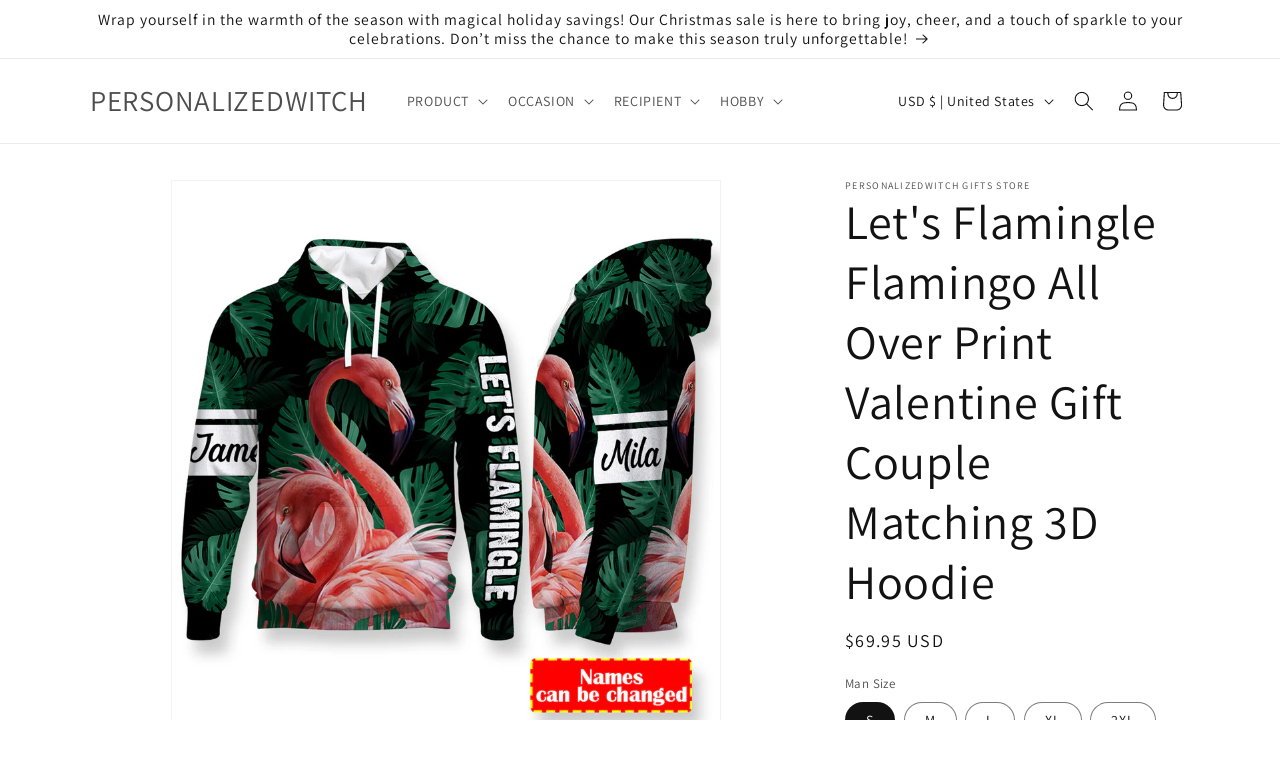

--- FILE ---
content_type: text/html; charset=utf-8
request_url: https://personalizedwitch.com/products/lets-flamingle-flamingo-7587116
body_size: 43212
content:
<!doctype html>
<html class="no-js" lang="en">
  <head>
    <meta charset="utf-8">
    <meta http-equiv="X-UA-Compatible" content="IE=edge">
    <meta name="viewport" content="width=device-width,initial-scale=1">
    <meta name="theme-color" content="">
    <link rel="canonical" href="https://personalizedwitch.com/products/lets-flamingle-flamingo-7587116"><link rel="preconnect" href="https://fonts.shopifycdn.com" crossorigin><title>
      Let&#39;s Flamingle Flamingo All Over Print Valentine Gift Couple Matching
 &ndash; PERSONALIZEDWITCH</title>

    
      <meta name="description" content="DESCRIPTION SHIPPING SATISFACTION GUARANTEE Stand out in the crowd with an All Over Print Hoodie. This product is handmade by highly skilled craftsmen. Each panel is individually cut, then sewn together to ensure a flawless graphic with zero imperfections. Valentine gift idea for him, boyfriend or husband. Best couple ">
    

    

<meta property="og:site_name" content="PERSONALIZEDWITCH">
<meta property="og:url" content="https://personalizedwitch.com/products/lets-flamingle-flamingo-7587116">
<meta property="og:title" content="Let&#39;s Flamingle Flamingo All Over Print Valentine Gift Couple Matching">
<meta property="og:type" content="product">
<meta property="og:description" content="DESCRIPTION SHIPPING SATISFACTION GUARANTEE Stand out in the crowd with an All Over Print Hoodie. This product is handmade by highly skilled craftsmen. Each panel is individually cut, then sewn together to ensure a flawless graphic with zero imperfections. Valentine gift idea for him, boyfriend or husband. Best couple "><meta property="og:image" content="http://personalizedwitch.com/cdn/shop/products/Let_sflaminglecouplehoodie1.jpg?v=1639723105">
  <meta property="og:image:secure_url" content="https://personalizedwitch.com/cdn/shop/products/Let_sflaminglecouplehoodie1.jpg?v=1639723105">
  <meta property="og:image:width" content="1000">
  <meta property="og:image:height" content="1000"><meta property="og:price:amount" content="69.95">
  <meta property="og:price:currency" content="USD"><meta name="twitter:card" content="summary_large_image">
<meta name="twitter:title" content="Let&#39;s Flamingle Flamingo All Over Print Valentine Gift Couple Matching">
<meta name="twitter:description" content="DESCRIPTION SHIPPING SATISFACTION GUARANTEE Stand out in the crowd with an All Over Print Hoodie. This product is handmade by highly skilled craftsmen. Each panel is individually cut, then sewn together to ensure a flawless graphic with zero imperfections. Valentine gift idea for him, boyfriend or husband. Best couple ">


    <script src="//personalizedwitch.com/cdn/shop/t/45/assets/constants.js?v=58251544750838685771697623427" defer="defer"></script>
    <script src="//personalizedwitch.com/cdn/shop/t/45/assets/pubsub.js?v=158357773527763999511697623427" defer="defer"></script>
    <script src="//personalizedwitch.com/cdn/shop/t/45/assets/global.js?v=54939145903281508041697623427" defer="defer"></script><script src="//personalizedwitch.com/cdn/shop/t/45/assets/animations.js?v=88693664871331136111697623425" defer="defer"></script><script>window.performance && window.performance.mark && window.performance.mark('shopify.content_for_header.start');</script><meta id="shopify-digital-wallet" name="shopify-digital-wallet" content="/9052553296/digital_wallets/dialog">
<meta name="shopify-checkout-api-token" content="e050d40b31386ddbf9a9a5b4a1cce472">
<meta id="in-context-paypal-metadata" data-shop-id="9052553296" data-venmo-supported="false" data-environment="production" data-locale="en_US" data-paypal-v4="true" data-currency="USD">
<link rel="alternate" hreflang="x-default" href="https://personalizedwitch.com/products/lets-flamingle-flamingo-7587116">
<link rel="alternate" hreflang="en" href="https://personalizedwitch.com/products/lets-flamingle-flamingo-7587116">
<link rel="alternate" hreflang="de" href="https://personalizedwitch.com/de/products/lets-flamingle-flamingo-7587116">
<link rel="alternate" hreflang="de-DE" href="https://personalizedwitch.com/de-de/products/lets-flamingle-flamingo-7587116">
<link rel="alternate" type="application/json+oembed" href="https://personalizedwitch.com/products/lets-flamingle-flamingo-7587116.oembed">
<script async="async" src="/checkouts/internal/preloads.js?locale=en-US"></script>
<script id="shopify-features" type="application/json">{"accessToken":"e050d40b31386ddbf9a9a5b4a1cce472","betas":["rich-media-storefront-analytics"],"domain":"personalizedwitch.com","predictiveSearch":true,"shopId":9052553296,"locale":"en"}</script>
<script>var Shopify = Shopify || {};
Shopify.shop = "puppy-paw-world.myshopify.com";
Shopify.locale = "en";
Shopify.currency = {"active":"USD","rate":"1.0"};
Shopify.country = "US";
Shopify.theme = {"name":"Dawn_New_28\/4 [11.0.0 TEST]","id":133221613740,"schema_name":"Dawn","schema_version":"11.0.0","theme_store_id":887,"role":"main"};
Shopify.theme.handle = "null";
Shopify.theme.style = {"id":null,"handle":null};
Shopify.cdnHost = "personalizedwitch.com/cdn";
Shopify.routes = Shopify.routes || {};
Shopify.routes.root = "/";</script>
<script type="module">!function(o){(o.Shopify=o.Shopify||{}).modules=!0}(window);</script>
<script>!function(o){function n(){var o=[];function n(){o.push(Array.prototype.slice.apply(arguments))}return n.q=o,n}var t=o.Shopify=o.Shopify||{};t.loadFeatures=n(),t.autoloadFeatures=n()}(window);</script>
<script id="shop-js-analytics" type="application/json">{"pageType":"product"}</script>
<script defer="defer" async type="module" src="//personalizedwitch.com/cdn/shopifycloud/shop-js/modules/v2/client.init-shop-cart-sync_C5BV16lS.en.esm.js"></script>
<script defer="defer" async type="module" src="//personalizedwitch.com/cdn/shopifycloud/shop-js/modules/v2/chunk.common_CygWptCX.esm.js"></script>
<script type="module">
  await import("//personalizedwitch.com/cdn/shopifycloud/shop-js/modules/v2/client.init-shop-cart-sync_C5BV16lS.en.esm.js");
await import("//personalizedwitch.com/cdn/shopifycloud/shop-js/modules/v2/chunk.common_CygWptCX.esm.js");

  window.Shopify.SignInWithShop?.initShopCartSync?.({"fedCMEnabled":true,"windoidEnabled":true});

</script>
<script id="__st">var __st={"a":9052553296,"offset":-28800,"reqid":"be4e897a-197d-480c-abef-c15ebf0db01a-1768688052","pageurl":"personalizedwitch.com\/products\/lets-flamingle-flamingo-7587116","u":"eda550d44716","p":"product","rtyp":"product","rid":7108357587116};</script>
<script>window.ShopifyPaypalV4VisibilityTracking = true;</script>
<script id="captcha-bootstrap">!function(){'use strict';const t='contact',e='account',n='new_comment',o=[[t,t],['blogs',n],['comments',n],[t,'customer']],c=[[e,'customer_login'],[e,'guest_login'],[e,'recover_customer_password'],[e,'create_customer']],r=t=>t.map((([t,e])=>`form[action*='/${t}']:not([data-nocaptcha='true']) input[name='form_type'][value='${e}']`)).join(','),a=t=>()=>t?[...document.querySelectorAll(t)].map((t=>t.form)):[];function s(){const t=[...o],e=r(t);return a(e)}const i='password',u='form_key',d=['recaptcha-v3-token','g-recaptcha-response','h-captcha-response',i],f=()=>{try{return window.sessionStorage}catch{return}},m='__shopify_v',_=t=>t.elements[u];function p(t,e,n=!1){try{const o=window.sessionStorage,c=JSON.parse(o.getItem(e)),{data:r}=function(t){const{data:e,action:n}=t;return t[m]||n?{data:e,action:n}:{data:t,action:n}}(c);for(const[e,n]of Object.entries(r))t.elements[e]&&(t.elements[e].value=n);n&&o.removeItem(e)}catch(o){console.error('form repopulation failed',{error:o})}}const l='form_type',E='cptcha';function T(t){t.dataset[E]=!0}const w=window,h=w.document,L='Shopify',v='ce_forms',y='captcha';let A=!1;((t,e)=>{const n=(g='f06e6c50-85a8-45c8-87d0-21a2b65856fe',I='https://cdn.shopify.com/shopifycloud/storefront-forms-hcaptcha/ce_storefront_forms_captcha_hcaptcha.v1.5.2.iife.js',D={infoText:'Protected by hCaptcha',privacyText:'Privacy',termsText:'Terms'},(t,e,n)=>{const o=w[L][v],c=o.bindForm;if(c)return c(t,g,e,D).then(n);var r;o.q.push([[t,g,e,D],n]),r=I,A||(h.body.append(Object.assign(h.createElement('script'),{id:'captcha-provider',async:!0,src:r})),A=!0)});var g,I,D;w[L]=w[L]||{},w[L][v]=w[L][v]||{},w[L][v].q=[],w[L][y]=w[L][y]||{},w[L][y].protect=function(t,e){n(t,void 0,e),T(t)},Object.freeze(w[L][y]),function(t,e,n,w,h,L){const[v,y,A,g]=function(t,e,n){const i=e?o:[],u=t?c:[],d=[...i,...u],f=r(d),m=r(i),_=r(d.filter((([t,e])=>n.includes(e))));return[a(f),a(m),a(_),s()]}(w,h,L),I=t=>{const e=t.target;return e instanceof HTMLFormElement?e:e&&e.form},D=t=>v().includes(t);t.addEventListener('submit',(t=>{const e=I(t);if(!e)return;const n=D(e)&&!e.dataset.hcaptchaBound&&!e.dataset.recaptchaBound,o=_(e),c=g().includes(e)&&(!o||!o.value);(n||c)&&t.preventDefault(),c&&!n&&(function(t){try{if(!f())return;!function(t){const e=f();if(!e)return;const n=_(t);if(!n)return;const o=n.value;o&&e.removeItem(o)}(t);const e=Array.from(Array(32),(()=>Math.random().toString(36)[2])).join('');!function(t,e){_(t)||t.append(Object.assign(document.createElement('input'),{type:'hidden',name:u})),t.elements[u].value=e}(t,e),function(t,e){const n=f();if(!n)return;const o=[...t.querySelectorAll(`input[type='${i}']`)].map((({name:t})=>t)),c=[...d,...o],r={};for(const[a,s]of new FormData(t).entries())c.includes(a)||(r[a]=s);n.setItem(e,JSON.stringify({[m]:1,action:t.action,data:r}))}(t,e)}catch(e){console.error('failed to persist form',e)}}(e),e.submit())}));const S=(t,e)=>{t&&!t.dataset[E]&&(n(t,e.some((e=>e===t))),T(t))};for(const o of['focusin','change'])t.addEventListener(o,(t=>{const e=I(t);D(e)&&S(e,y())}));const B=e.get('form_key'),M=e.get(l),P=B&&M;t.addEventListener('DOMContentLoaded',(()=>{const t=y();if(P)for(const e of t)e.elements[l].value===M&&p(e,B);[...new Set([...A(),...v().filter((t=>'true'===t.dataset.shopifyCaptcha))])].forEach((e=>S(e,t)))}))}(h,new URLSearchParams(w.location.search),n,t,e,['guest_login'])})(!0,!0)}();</script>
<script integrity="sha256-4kQ18oKyAcykRKYeNunJcIwy7WH5gtpwJnB7kiuLZ1E=" data-source-attribution="shopify.loadfeatures" defer="defer" src="//personalizedwitch.com/cdn/shopifycloud/storefront/assets/storefront/load_feature-a0a9edcb.js" crossorigin="anonymous"></script>
<script data-source-attribution="shopify.dynamic_checkout.dynamic.init">var Shopify=Shopify||{};Shopify.PaymentButton=Shopify.PaymentButton||{isStorefrontPortableWallets:!0,init:function(){window.Shopify.PaymentButton.init=function(){};var t=document.createElement("script");t.src="https://personalizedwitch.com/cdn/shopifycloud/portable-wallets/latest/portable-wallets.en.js",t.type="module",document.head.appendChild(t)}};
</script>
<script data-source-attribution="shopify.dynamic_checkout.buyer_consent">
  function portableWalletsHideBuyerConsent(e){var t=document.getElementById("shopify-buyer-consent"),n=document.getElementById("shopify-subscription-policy-button");t&&n&&(t.classList.add("hidden"),t.setAttribute("aria-hidden","true"),n.removeEventListener("click",e))}function portableWalletsShowBuyerConsent(e){var t=document.getElementById("shopify-buyer-consent"),n=document.getElementById("shopify-subscription-policy-button");t&&n&&(t.classList.remove("hidden"),t.removeAttribute("aria-hidden"),n.addEventListener("click",e))}window.Shopify?.PaymentButton&&(window.Shopify.PaymentButton.hideBuyerConsent=portableWalletsHideBuyerConsent,window.Shopify.PaymentButton.showBuyerConsent=portableWalletsShowBuyerConsent);
</script>
<script>
  function portableWalletsCleanup(e){e&&e.src&&console.error("Failed to load portable wallets script "+e.src);var t=document.querySelectorAll("shopify-accelerated-checkout .shopify-payment-button__skeleton, shopify-accelerated-checkout-cart .wallet-cart-button__skeleton"),e=document.getElementById("shopify-buyer-consent");for(let e=0;e<t.length;e++)t[e].remove();e&&e.remove()}function portableWalletsNotLoadedAsModule(e){e instanceof ErrorEvent&&"string"==typeof e.message&&e.message.includes("import.meta")&&"string"==typeof e.filename&&e.filename.includes("portable-wallets")&&(window.removeEventListener("error",portableWalletsNotLoadedAsModule),window.Shopify.PaymentButton.failedToLoad=e,"loading"===document.readyState?document.addEventListener("DOMContentLoaded",window.Shopify.PaymentButton.init):window.Shopify.PaymentButton.init())}window.addEventListener("error",portableWalletsNotLoadedAsModule);
</script>

<script type="module" src="https://personalizedwitch.com/cdn/shopifycloud/portable-wallets/latest/portable-wallets.en.js" onError="portableWalletsCleanup(this)" crossorigin="anonymous"></script>
<script nomodule>
  document.addEventListener("DOMContentLoaded", portableWalletsCleanup);
</script>

<link id="shopify-accelerated-checkout-styles" rel="stylesheet" media="screen" href="https://personalizedwitch.com/cdn/shopifycloud/portable-wallets/latest/accelerated-checkout-backwards-compat.css" crossorigin="anonymous">
<style id="shopify-accelerated-checkout-cart">
        #shopify-buyer-consent {
  margin-top: 1em;
  display: inline-block;
  width: 100%;
}

#shopify-buyer-consent.hidden {
  display: none;
}

#shopify-subscription-policy-button {
  background: none;
  border: none;
  padding: 0;
  text-decoration: underline;
  font-size: inherit;
  cursor: pointer;
}

#shopify-subscription-policy-button::before {
  box-shadow: none;
}

      </style>
<script id="sections-script" data-sections="header" defer="defer" src="//personalizedwitch.com/cdn/shop/t/45/compiled_assets/scripts.js?v=27451"></script>
<script>window.performance && window.performance.mark && window.performance.mark('shopify.content_for_header.end');</script>


    <style data-shopify>
      @font-face {
  font-family: Assistant;
  font-weight: 400;
  font-style: normal;
  font-display: swap;
  src: url("//personalizedwitch.com/cdn/fonts/assistant/assistant_n4.9120912a469cad1cc292572851508ca49d12e768.woff2") format("woff2"),
       url("//personalizedwitch.com/cdn/fonts/assistant/assistant_n4.6e9875ce64e0fefcd3f4446b7ec9036b3ddd2985.woff") format("woff");
}

      @font-face {
  font-family: Assistant;
  font-weight: 700;
  font-style: normal;
  font-display: swap;
  src: url("//personalizedwitch.com/cdn/fonts/assistant/assistant_n7.bf44452348ec8b8efa3aa3068825305886b1c83c.woff2") format("woff2"),
       url("//personalizedwitch.com/cdn/fonts/assistant/assistant_n7.0c887fee83f6b3bda822f1150b912c72da0f7b64.woff") format("woff");
}

      
      
      @font-face {
  font-family: Assistant;
  font-weight: 400;
  font-style: normal;
  font-display: swap;
  src: url("//personalizedwitch.com/cdn/fonts/assistant/assistant_n4.9120912a469cad1cc292572851508ca49d12e768.woff2") format("woff2"),
       url("//personalizedwitch.com/cdn/fonts/assistant/assistant_n4.6e9875ce64e0fefcd3f4446b7ec9036b3ddd2985.woff") format("woff");
}


      
        :root,
        .color-background-1 {
          --color-background: 255,255,255;
        
          --gradient-background: #FFFFFF;
        
        --color-foreground: 18,18,18;
        --color-shadow: 18,18,18;
        --color-button: 18,18,18;
        --color-button-text: 255,255,255;
        --color-secondary-button: 255,255,255;
        --color-secondary-button-text: 18,18,18;
        --color-link: 18,18,18;
        --color-badge-foreground: 18,18,18;
        --color-badge-background: 255,255,255;
        --color-badge-border: 18,18,18;
        --payment-terms-background-color: rgb(255 255 255);
      }
      
        
        .color-background-2 {
          --color-background: 250,250,250;
        
          --gradient-background: #fafafa;
        
        --color-foreground: 18,18,18;
        --color-shadow: 18,18,18;
        --color-button: 18,18,18;
        --color-button-text: 250,250,250;
        --color-secondary-button: 250,250,250;
        --color-secondary-button-text: 18,18,18;
        --color-link: 18,18,18;
        --color-badge-foreground: 18,18,18;
        --color-badge-background: 250,250,250;
        --color-badge-border: 18,18,18;
        --payment-terms-background-color: rgb(250 250 250);
      }
      
        
        .color-inverse {
          --color-background: 18,18,18;
        
          --gradient-background: #121212;
        
        --color-foreground: 255,255,255;
        --color-shadow: 18,18,18;
        --color-button: 255,255,255;
        --color-button-text: 18,18,18;
        --color-secondary-button: 18,18,18;
        --color-secondary-button-text: 255,255,255;
        --color-link: 255,255,255;
        --color-badge-foreground: 255,255,255;
        --color-badge-background: 18,18,18;
        --color-badge-border: 255,255,255;
        --payment-terms-background-color: rgb(18 18 18);
      }
      
        
        .color-accent-1 {
          --color-background: 18,18,18;
        
          --gradient-background: #121212;
        
        --color-foreground: 255,255,255;
        --color-shadow: 18,18,18;
        --color-button: 255,255,255;
        --color-button-text: 18,18,18;
        --color-secondary-button: 18,18,18;
        --color-secondary-button-text: 255,255,255;
        --color-link: 255,255,255;
        --color-badge-foreground: 255,255,255;
        --color-badge-background: 18,18,18;
        --color-badge-border: 255,255,255;
        --payment-terms-background-color: rgb(18 18 18);
      }
      
        
        .color-accent-2 {
          --color-background: 51,79,180;
        
          --gradient-background: #334FB4;
        
        --color-foreground: 255,255,255;
        --color-shadow: 18,18,18;
        --color-button: 255,255,255;
        --color-button-text: 51,79,180;
        --color-secondary-button: 51,79,180;
        --color-secondary-button-text: 255,255,255;
        --color-link: 255,255,255;
        --color-badge-foreground: 255,255,255;
        --color-badge-background: 51,79,180;
        --color-badge-border: 255,255,255;
        --payment-terms-background-color: rgb(51 79 180);
      }
      

      body, .color-background-1, .color-background-2, .color-inverse, .color-accent-1, .color-accent-2 {
        color: rgba(var(--color-foreground), 0.75);
        background-color: rgb(var(--color-background));
      }

      :root {
        --font-body-family: Assistant, sans-serif;
        --font-body-style: normal;
        --font-body-weight: 400;
        --font-body-weight-bold: 700;

        --font-heading-family: Assistant, sans-serif;
        --font-heading-style: normal;
        --font-heading-weight: 400;

        --font-body-scale: 1.0;
        --font-heading-scale: 1.2;

        --media-padding: px;
        --media-border-opacity: 0.05;
        --media-border-width: 1px;
        --media-radius: 0px;
        --media-shadow-opacity: 0.0;
        --media-shadow-horizontal-offset: 0px;
        --media-shadow-vertical-offset: 0px;
        --media-shadow-blur-radius: 0px;
        --media-shadow-visible: 0;

        --page-width: 120rem;
        --page-width-margin: 0rem;

        --product-card-image-padding: 0.0rem;
        --product-card-corner-radius: 0.0rem;
        --product-card-text-alignment: left;
        --product-card-border-width: 0.0rem;
        --product-card-border-opacity: 0.0;
        --product-card-shadow-opacity: 0.1;
        --product-card-shadow-visible: 1;
        --product-card-shadow-horizontal-offset: 0.0rem;
        --product-card-shadow-vertical-offset: 0.0rem;
        --product-card-shadow-blur-radius: 0.0rem;

        --collection-card-image-padding: 0.0rem;
        --collection-card-corner-radius: 0.0rem;
        --collection-card-text-alignment: left;
        --collection-card-border-width: 0.0rem;
        --collection-card-border-opacity: 0.0;
        --collection-card-shadow-opacity: 0.1;
        --collection-card-shadow-visible: 1;
        --collection-card-shadow-horizontal-offset: 0.0rem;
        --collection-card-shadow-vertical-offset: 0.0rem;
        --collection-card-shadow-blur-radius: 0.0rem;

        --blog-card-image-padding: 0.0rem;
        --blog-card-corner-radius: 0.0rem;
        --blog-card-text-alignment: left;
        --blog-card-border-width: 0.0rem;
        --blog-card-border-opacity: 0.0;
        --blog-card-shadow-opacity: 0.1;
        --blog-card-shadow-visible: 1;
        --blog-card-shadow-horizontal-offset: 0.0rem;
        --blog-card-shadow-vertical-offset: 0.0rem;
        --blog-card-shadow-blur-radius: 0.0rem;

        --badge-corner-radius: 4.0rem;

        --popup-border-width: 1px;
        --popup-border-opacity: 0.1;
        --popup-corner-radius: 0px;
        --popup-shadow-opacity: 0.0;
        --popup-shadow-horizontal-offset: 0px;
        --popup-shadow-vertical-offset: 0px;
        --popup-shadow-blur-radius: 0px;

        --drawer-border-width: 1px;
        --drawer-border-opacity: 0.1;
        --drawer-shadow-opacity: 0.0;
        --drawer-shadow-horizontal-offset: 0px;
        --drawer-shadow-vertical-offset: 0px;
        --drawer-shadow-blur-radius: 0px;

        --spacing-sections-desktop: 0px;
        --spacing-sections-mobile: 0px;

        --grid-desktop-vertical-spacing: 8px;
        --grid-desktop-horizontal-spacing: 8px;
        --grid-mobile-vertical-spacing: 4px;
        --grid-mobile-horizontal-spacing: 4px;

        --text-boxes-border-opacity: 0.0;
        --text-boxes-border-width: 0px;
        --text-boxes-radius: 0px;
        --text-boxes-shadow-opacity: 0.0;
        --text-boxes-shadow-visible: 0;
        --text-boxes-shadow-horizontal-offset: 0px;
        --text-boxes-shadow-vertical-offset: 0px;
        --text-boxes-shadow-blur-radius: 0px;

        --buttons-radius: 0px;
        --buttons-radius-outset: 0px;
        --buttons-border-width: 0px;
        --buttons-border-opacity: 0.0;
        --buttons-shadow-opacity: 0.0;
        --buttons-shadow-visible: 0;
        --buttons-shadow-horizontal-offset: 0px;
        --buttons-shadow-vertical-offset: 0px;
        --buttons-shadow-blur-radius: 0px;
        --buttons-border-offset: 0px;

        --inputs-radius: 0px;
        --inputs-border-width: 1px;
        --inputs-border-opacity: 0.55;
        --inputs-shadow-opacity: 0.0;
        --inputs-shadow-horizontal-offset: 0px;
        --inputs-margin-offset: 0px;
        --inputs-shadow-vertical-offset: 0px;
        --inputs-shadow-blur-radius: 0px;
        --inputs-radius-outset: 0px;

        --variant-pills-radius: 40px;
        --variant-pills-border-width: 1px;
        --variant-pills-border-opacity: 0.55;
        --variant-pills-shadow-opacity: 0.0;
        --variant-pills-shadow-horizontal-offset: 0px;
        --variant-pills-shadow-vertical-offset: 0px;
        --variant-pills-shadow-blur-radius: 0px;
      }

      *,
      *::before,
      *::after {
        box-sizing: inherit;
      }

      html {
        box-sizing: border-box;
        font-size: calc(var(--font-body-scale) * 62.5%);
        height: 100%;
      }

      body {
        display: grid;
        grid-template-rows: auto auto 1fr auto;
        grid-template-columns: 100%;
        min-height: 100%;
        margin: 0;
        font-size: 1.5rem;
        letter-spacing: 0.06rem;
        line-height: calc(1 + 0.8 / var(--font-body-scale));
        font-family: var(--font-body-family);
        font-style: var(--font-body-style);
        font-weight: var(--font-body-weight);
      }

      @media screen and (min-width: 750px) {
        body {
          font-size: 1.6rem;
        }
      }
    </style>

    <link href="//personalizedwitch.com/cdn/shop/t/45/assets/base.css?v=165191016556652226921697623425" rel="stylesheet" type="text/css" media="all" />
<link rel="preload" as="font" href="//personalizedwitch.com/cdn/fonts/assistant/assistant_n4.9120912a469cad1cc292572851508ca49d12e768.woff2" type="font/woff2" crossorigin><link rel="preload" as="font" href="//personalizedwitch.com/cdn/fonts/assistant/assistant_n4.9120912a469cad1cc292572851508ca49d12e768.woff2" type="font/woff2" crossorigin><link href="//personalizedwitch.com/cdn/shop/t/45/assets/component-localization-form.css?v=143319823105703127341697623426" rel="stylesheet" type="text/css" media="all" />
      <script src="//personalizedwitch.com/cdn/shop/t/45/assets/localization-form.js?v=161644695336821385561697623427" defer="defer"></script><link
        rel="stylesheet"
        href="//personalizedwitch.com/cdn/shop/t/45/assets/component-predictive-search.css?v=118923337488134913561697623426"
        media="print"
        onload="this.media='all'"
      ><script>
      document.documentElement.className = document.documentElement.className.replace('no-js', 'js');
      if (Shopify.designMode) {
        document.documentElement.classList.add('shopify-design-mode');
      }
    </script>
  
<script>
    
    
    
    
    var gsf_conversion_data = {page_type : 'product', event : 'view_item', data : {product_data : [{variant_id : 40928580632748, product_id : 7108357587116, name : "Let&#39;s Flamingle Flamingo All Over Print Valentine Gift Couple Matching 3D Hoodie", price : "69.95", currency : "USD", sku : "", brand : "9BASIC", variant : "S / S", category : "", quantity : "0" }], total_price : "69.95", shop_currency : "USD"}};
    
</script>

	<script>var loox_global_hash = '1703705946215';</script><style>.loox-reviews-default { max-width: 1200px; margin: 0 auto; }.loox-rating .loox-icon { color:#1C1487; }
:root { --lxs-rating-icon-color: #1C1487; }</style>
<link href="https://monorail-edge.shopifysvc.com" rel="dns-prefetch">
<script>(function(){if ("sendBeacon" in navigator && "performance" in window) {try {var session_token_from_headers = performance.getEntriesByType('navigation')[0].serverTiming.find(x => x.name == '_s').description;} catch {var session_token_from_headers = undefined;}var session_cookie_matches = document.cookie.match(/_shopify_s=([^;]*)/);var session_token_from_cookie = session_cookie_matches && session_cookie_matches.length === 2 ? session_cookie_matches[1] : "";var session_token = session_token_from_headers || session_token_from_cookie || "";function handle_abandonment_event(e) {var entries = performance.getEntries().filter(function(entry) {return /monorail-edge.shopifysvc.com/.test(entry.name);});if (!window.abandonment_tracked && entries.length === 0) {window.abandonment_tracked = true;var currentMs = Date.now();var navigation_start = performance.timing.navigationStart;var payload = {shop_id: 9052553296,url: window.location.href,navigation_start,duration: currentMs - navigation_start,session_token,page_type: "product"};window.navigator.sendBeacon("https://monorail-edge.shopifysvc.com/v1/produce", JSON.stringify({schema_id: "online_store_buyer_site_abandonment/1.1",payload: payload,metadata: {event_created_at_ms: currentMs,event_sent_at_ms: currentMs}}));}}window.addEventListener('pagehide', handle_abandonment_event);}}());</script>
<script id="web-pixels-manager-setup">(function e(e,d,r,n,o){if(void 0===o&&(o={}),!Boolean(null===(a=null===(i=window.Shopify)||void 0===i?void 0:i.analytics)||void 0===a?void 0:a.replayQueue)){var i,a;window.Shopify=window.Shopify||{};var t=window.Shopify;t.analytics=t.analytics||{};var s=t.analytics;s.replayQueue=[],s.publish=function(e,d,r){return s.replayQueue.push([e,d,r]),!0};try{self.performance.mark("wpm:start")}catch(e){}var l=function(){var e={modern:/Edge?\/(1{2}[4-9]|1[2-9]\d|[2-9]\d{2}|\d{4,})\.\d+(\.\d+|)|Firefox\/(1{2}[4-9]|1[2-9]\d|[2-9]\d{2}|\d{4,})\.\d+(\.\d+|)|Chrom(ium|e)\/(9{2}|\d{3,})\.\d+(\.\d+|)|(Maci|X1{2}).+ Version\/(15\.\d+|(1[6-9]|[2-9]\d|\d{3,})\.\d+)([,.]\d+|)( \(\w+\)|)( Mobile\/\w+|) Safari\/|Chrome.+OPR\/(9{2}|\d{3,})\.\d+\.\d+|(CPU[ +]OS|iPhone[ +]OS|CPU[ +]iPhone|CPU IPhone OS|CPU iPad OS)[ +]+(15[._]\d+|(1[6-9]|[2-9]\d|\d{3,})[._]\d+)([._]\d+|)|Android:?[ /-](13[3-9]|1[4-9]\d|[2-9]\d{2}|\d{4,})(\.\d+|)(\.\d+|)|Android.+Firefox\/(13[5-9]|1[4-9]\d|[2-9]\d{2}|\d{4,})\.\d+(\.\d+|)|Android.+Chrom(ium|e)\/(13[3-9]|1[4-9]\d|[2-9]\d{2}|\d{4,})\.\d+(\.\d+|)|SamsungBrowser\/([2-9]\d|\d{3,})\.\d+/,legacy:/Edge?\/(1[6-9]|[2-9]\d|\d{3,})\.\d+(\.\d+|)|Firefox\/(5[4-9]|[6-9]\d|\d{3,})\.\d+(\.\d+|)|Chrom(ium|e)\/(5[1-9]|[6-9]\d|\d{3,})\.\d+(\.\d+|)([\d.]+$|.*Safari\/(?![\d.]+ Edge\/[\d.]+$))|(Maci|X1{2}).+ Version\/(10\.\d+|(1[1-9]|[2-9]\d|\d{3,})\.\d+)([,.]\d+|)( \(\w+\)|)( Mobile\/\w+|) Safari\/|Chrome.+OPR\/(3[89]|[4-9]\d|\d{3,})\.\d+\.\d+|(CPU[ +]OS|iPhone[ +]OS|CPU[ +]iPhone|CPU IPhone OS|CPU iPad OS)[ +]+(10[._]\d+|(1[1-9]|[2-9]\d|\d{3,})[._]\d+)([._]\d+|)|Android:?[ /-](13[3-9]|1[4-9]\d|[2-9]\d{2}|\d{4,})(\.\d+|)(\.\d+|)|Mobile Safari.+OPR\/([89]\d|\d{3,})\.\d+\.\d+|Android.+Firefox\/(13[5-9]|1[4-9]\d|[2-9]\d{2}|\d{4,})\.\d+(\.\d+|)|Android.+Chrom(ium|e)\/(13[3-9]|1[4-9]\d|[2-9]\d{2}|\d{4,})\.\d+(\.\d+|)|Android.+(UC? ?Browser|UCWEB|U3)[ /]?(15\.([5-9]|\d{2,})|(1[6-9]|[2-9]\d|\d{3,})\.\d+)\.\d+|SamsungBrowser\/(5\.\d+|([6-9]|\d{2,})\.\d+)|Android.+MQ{2}Browser\/(14(\.(9|\d{2,})|)|(1[5-9]|[2-9]\d|\d{3,})(\.\d+|))(\.\d+|)|K[Aa][Ii]OS\/(3\.\d+|([4-9]|\d{2,})\.\d+)(\.\d+|)/},d=e.modern,r=e.legacy,n=navigator.userAgent;return n.match(d)?"modern":n.match(r)?"legacy":"unknown"}(),u="modern"===l?"modern":"legacy",c=(null!=n?n:{modern:"",legacy:""})[u],f=function(e){return[e.baseUrl,"/wpm","/b",e.hashVersion,"modern"===e.buildTarget?"m":"l",".js"].join("")}({baseUrl:d,hashVersion:r,buildTarget:u}),m=function(e){var d=e.version,r=e.bundleTarget,n=e.surface,o=e.pageUrl,i=e.monorailEndpoint;return{emit:function(e){var a=e.status,t=e.errorMsg,s=(new Date).getTime(),l=JSON.stringify({metadata:{event_sent_at_ms:s},events:[{schema_id:"web_pixels_manager_load/3.1",payload:{version:d,bundle_target:r,page_url:o,status:a,surface:n,error_msg:t},metadata:{event_created_at_ms:s}}]});if(!i)return console&&console.warn&&console.warn("[Web Pixels Manager] No Monorail endpoint provided, skipping logging."),!1;try{return self.navigator.sendBeacon.bind(self.navigator)(i,l)}catch(e){}var u=new XMLHttpRequest;try{return u.open("POST",i,!0),u.setRequestHeader("Content-Type","text/plain"),u.send(l),!0}catch(e){return console&&console.warn&&console.warn("[Web Pixels Manager] Got an unhandled error while logging to Monorail."),!1}}}}({version:r,bundleTarget:l,surface:e.surface,pageUrl:self.location.href,monorailEndpoint:e.monorailEndpoint});try{o.browserTarget=l,function(e){var d=e.src,r=e.async,n=void 0===r||r,o=e.onload,i=e.onerror,a=e.sri,t=e.scriptDataAttributes,s=void 0===t?{}:t,l=document.createElement("script"),u=document.querySelector("head"),c=document.querySelector("body");if(l.async=n,l.src=d,a&&(l.integrity=a,l.crossOrigin="anonymous"),s)for(var f in s)if(Object.prototype.hasOwnProperty.call(s,f))try{l.dataset[f]=s[f]}catch(e){}if(o&&l.addEventListener("load",o),i&&l.addEventListener("error",i),u)u.appendChild(l);else{if(!c)throw new Error("Did not find a head or body element to append the script");c.appendChild(l)}}({src:f,async:!0,onload:function(){if(!function(){var e,d;return Boolean(null===(d=null===(e=window.Shopify)||void 0===e?void 0:e.analytics)||void 0===d?void 0:d.initialized)}()){var d=window.webPixelsManager.init(e)||void 0;if(d){var r=window.Shopify.analytics;r.replayQueue.forEach((function(e){var r=e[0],n=e[1],o=e[2];d.publishCustomEvent(r,n,o)})),r.replayQueue=[],r.publish=d.publishCustomEvent,r.visitor=d.visitor,r.initialized=!0}}},onerror:function(){return m.emit({status:"failed",errorMsg:"".concat(f," has failed to load")})},sri:function(e){var d=/^sha384-[A-Za-z0-9+/=]+$/;return"string"==typeof e&&d.test(e)}(c)?c:"",scriptDataAttributes:o}),m.emit({status:"loading"})}catch(e){m.emit({status:"failed",errorMsg:(null==e?void 0:e.message)||"Unknown error"})}}})({shopId: 9052553296,storefrontBaseUrl: "https://personalizedwitch.com",extensionsBaseUrl: "https://extensions.shopifycdn.com/cdn/shopifycloud/web-pixels-manager",monorailEndpoint: "https://monorail-edge.shopifysvc.com/unstable/produce_batch",surface: "storefront-renderer",enabledBetaFlags: ["2dca8a86"],webPixelsConfigList: [{"id":"shopify-app-pixel","configuration":"{}","eventPayloadVersion":"v1","runtimeContext":"STRICT","scriptVersion":"0450","apiClientId":"shopify-pixel","type":"APP","privacyPurposes":["ANALYTICS","MARKETING"]},{"id":"shopify-custom-pixel","eventPayloadVersion":"v1","runtimeContext":"LAX","scriptVersion":"0450","apiClientId":"shopify-pixel","type":"CUSTOM","privacyPurposes":["ANALYTICS","MARKETING"]}],isMerchantRequest: false,initData: {"shop":{"name":"PERSONALIZEDWITCH","paymentSettings":{"currencyCode":"USD"},"myshopifyDomain":"puppy-paw-world.myshopify.com","countryCode":"VN","storefrontUrl":"https:\/\/personalizedwitch.com"},"customer":null,"cart":null,"checkout":null,"productVariants":[{"price":{"amount":69.95,"currencyCode":"USD"},"product":{"title":"Let's Flamingle Flamingo All Over Print Valentine Gift Couple Matching 3D Hoodie","vendor":"9BASIC","id":"7108357587116","untranslatedTitle":"Let's Flamingle Flamingo All Over Print Valentine Gift Couple Matching 3D Hoodie","url":"\/products\/lets-flamingle-flamingo-7587116","type":""},"id":"40928580632748","image":{"src":"\/\/personalizedwitch.com\/cdn\/shop\/products\/Let_sflaminglecouplehoodie1.jpg?v=1639723105"},"sku":null,"title":"S \/ S","untranslatedTitle":"S \/ S"},{"price":{"amount":69.95,"currencyCode":"USD"},"product":{"title":"Let's Flamingle Flamingo All Over Print Valentine Gift Couple Matching 3D Hoodie","vendor":"9BASIC","id":"7108357587116","untranslatedTitle":"Let's Flamingle Flamingo All Over Print Valentine Gift Couple Matching 3D Hoodie","url":"\/products\/lets-flamingle-flamingo-7587116","type":""},"id":"40928580665516","image":{"src":"\/\/personalizedwitch.com\/cdn\/shop\/products\/Let_sflaminglecouplehoodie1.jpg?v=1639723105"},"sku":null,"title":"S \/ M","untranslatedTitle":"S \/ M"},{"price":{"amount":69.95,"currencyCode":"USD"},"product":{"title":"Let's Flamingle Flamingo All Over Print Valentine Gift Couple Matching 3D Hoodie","vendor":"9BASIC","id":"7108357587116","untranslatedTitle":"Let's Flamingle Flamingo All Over Print Valentine Gift Couple Matching 3D Hoodie","url":"\/products\/lets-flamingle-flamingo-7587116","type":""},"id":"40928580698284","image":{"src":"\/\/personalizedwitch.com\/cdn\/shop\/products\/Let_sflaminglecouplehoodie1.jpg?v=1639723105"},"sku":null,"title":"S \/ L","untranslatedTitle":"S \/ L"},{"price":{"amount":69.95,"currencyCode":"USD"},"product":{"title":"Let's Flamingle Flamingo All Over Print Valentine Gift Couple Matching 3D Hoodie","vendor":"9BASIC","id":"7108357587116","untranslatedTitle":"Let's Flamingle Flamingo All Over Print Valentine Gift Couple Matching 3D Hoodie","url":"\/products\/lets-flamingle-flamingo-7587116","type":""},"id":"40928580731052","image":{"src":"\/\/personalizedwitch.com\/cdn\/shop\/products\/Let_sflaminglecouplehoodie1.jpg?v=1639723105"},"sku":null,"title":"S \/ XL","untranslatedTitle":"S \/ XL"},{"price":{"amount":69.95,"currencyCode":"USD"},"product":{"title":"Let's Flamingle Flamingo All Over Print Valentine Gift Couple Matching 3D Hoodie","vendor":"9BASIC","id":"7108357587116","untranslatedTitle":"Let's Flamingle Flamingo All Over Print Valentine Gift Couple Matching 3D Hoodie","url":"\/products\/lets-flamingle-flamingo-7587116","type":""},"id":"40928580763820","image":{"src":"\/\/personalizedwitch.com\/cdn\/shop\/products\/Let_sflaminglecouplehoodie1.jpg?v=1639723105"},"sku":null,"title":"S \/ 2XL","untranslatedTitle":"S \/ 2XL"},{"price":{"amount":69.95,"currencyCode":"USD"},"product":{"title":"Let's Flamingle Flamingo All Over Print Valentine Gift Couple Matching 3D Hoodie","vendor":"9BASIC","id":"7108357587116","untranslatedTitle":"Let's Flamingle Flamingo All Over Print Valentine Gift Couple Matching 3D Hoodie","url":"\/products\/lets-flamingle-flamingo-7587116","type":""},"id":"40928580796588","image":{"src":"\/\/personalizedwitch.com\/cdn\/shop\/products\/Let_sflaminglecouplehoodie1.jpg?v=1639723105"},"sku":null,"title":"S \/ 3XL","untranslatedTitle":"S \/ 3XL"},{"price":{"amount":69.95,"currencyCode":"USD"},"product":{"title":"Let's Flamingle Flamingo All Over Print Valentine Gift Couple Matching 3D Hoodie","vendor":"9BASIC","id":"7108357587116","untranslatedTitle":"Let's Flamingle Flamingo All Over Print Valentine Gift Couple Matching 3D Hoodie","url":"\/products\/lets-flamingle-flamingo-7587116","type":""},"id":"40928580829356","image":{"src":"\/\/personalizedwitch.com\/cdn\/shop\/products\/Let_sflaminglecouplehoodie1.jpg?v=1639723105"},"sku":null,"title":"S \/ 4XL","untranslatedTitle":"S \/ 4XL"},{"price":{"amount":69.95,"currencyCode":"USD"},"product":{"title":"Let's Flamingle Flamingo All Over Print Valentine Gift Couple Matching 3D Hoodie","vendor":"9BASIC","id":"7108357587116","untranslatedTitle":"Let's Flamingle Flamingo All Over Print Valentine Gift Couple Matching 3D Hoodie","url":"\/products\/lets-flamingle-flamingo-7587116","type":""},"id":"40928580862124","image":{"src":"\/\/personalizedwitch.com\/cdn\/shop\/products\/Let_sflaminglecouplehoodie1.jpg?v=1639723105"},"sku":null,"title":"S \/ 5XL","untranslatedTitle":"S \/ 5XL"},{"price":{"amount":69.95,"currencyCode":"USD"},"product":{"title":"Let's Flamingle Flamingo All Over Print Valentine Gift Couple Matching 3D Hoodie","vendor":"9BASIC","id":"7108357587116","untranslatedTitle":"Let's Flamingle Flamingo All Over Print Valentine Gift Couple Matching 3D Hoodie","url":"\/products\/lets-flamingle-flamingo-7587116","type":""},"id":"40928580894892","image":{"src":"\/\/personalizedwitch.com\/cdn\/shop\/products\/Let_sflaminglecouplehoodie1.jpg?v=1639723105"},"sku":null,"title":"M \/ S","untranslatedTitle":"M \/ S"},{"price":{"amount":69.95,"currencyCode":"USD"},"product":{"title":"Let's Flamingle Flamingo All Over Print Valentine Gift Couple Matching 3D Hoodie","vendor":"9BASIC","id":"7108357587116","untranslatedTitle":"Let's Flamingle Flamingo All Over Print Valentine Gift Couple Matching 3D Hoodie","url":"\/products\/lets-flamingle-flamingo-7587116","type":""},"id":"40928580927660","image":{"src":"\/\/personalizedwitch.com\/cdn\/shop\/products\/Let_sflaminglecouplehoodie1.jpg?v=1639723105"},"sku":null,"title":"M \/ M","untranslatedTitle":"M \/ M"},{"price":{"amount":69.95,"currencyCode":"USD"},"product":{"title":"Let's Flamingle Flamingo All Over Print Valentine Gift Couple Matching 3D Hoodie","vendor":"9BASIC","id":"7108357587116","untranslatedTitle":"Let's Flamingle Flamingo All Over Print Valentine Gift Couple Matching 3D Hoodie","url":"\/products\/lets-flamingle-flamingo-7587116","type":""},"id":"40928580960428","image":{"src":"\/\/personalizedwitch.com\/cdn\/shop\/products\/Let_sflaminglecouplehoodie1.jpg?v=1639723105"},"sku":null,"title":"M \/ L","untranslatedTitle":"M \/ L"},{"price":{"amount":69.95,"currencyCode":"USD"},"product":{"title":"Let's Flamingle Flamingo All Over Print Valentine Gift Couple Matching 3D Hoodie","vendor":"9BASIC","id":"7108357587116","untranslatedTitle":"Let's Flamingle Flamingo All Over Print Valentine Gift Couple Matching 3D Hoodie","url":"\/products\/lets-flamingle-flamingo-7587116","type":""},"id":"40928580993196","image":{"src":"\/\/personalizedwitch.com\/cdn\/shop\/products\/Let_sflaminglecouplehoodie1.jpg?v=1639723105"},"sku":null,"title":"M \/ XL","untranslatedTitle":"M \/ XL"},{"price":{"amount":69.95,"currencyCode":"USD"},"product":{"title":"Let's Flamingle Flamingo All Over Print Valentine Gift Couple Matching 3D Hoodie","vendor":"9BASIC","id":"7108357587116","untranslatedTitle":"Let's Flamingle Flamingo All Over Print Valentine Gift Couple Matching 3D Hoodie","url":"\/products\/lets-flamingle-flamingo-7587116","type":""},"id":"40928581025964","image":{"src":"\/\/personalizedwitch.com\/cdn\/shop\/products\/Let_sflaminglecouplehoodie1.jpg?v=1639723105"},"sku":null,"title":"M \/ 2XL","untranslatedTitle":"M \/ 2XL"},{"price":{"amount":69.95,"currencyCode":"USD"},"product":{"title":"Let's Flamingle Flamingo All Over Print Valentine Gift Couple Matching 3D Hoodie","vendor":"9BASIC","id":"7108357587116","untranslatedTitle":"Let's Flamingle Flamingo All Over Print Valentine Gift Couple Matching 3D Hoodie","url":"\/products\/lets-flamingle-flamingo-7587116","type":""},"id":"40928581058732","image":{"src":"\/\/personalizedwitch.com\/cdn\/shop\/products\/Let_sflaminglecouplehoodie1.jpg?v=1639723105"},"sku":null,"title":"M \/ 3XL","untranslatedTitle":"M \/ 3XL"},{"price":{"amount":69.95,"currencyCode":"USD"},"product":{"title":"Let's Flamingle Flamingo All Over Print Valentine Gift Couple Matching 3D Hoodie","vendor":"9BASIC","id":"7108357587116","untranslatedTitle":"Let's Flamingle Flamingo All Over Print Valentine Gift Couple Matching 3D Hoodie","url":"\/products\/lets-flamingle-flamingo-7587116","type":""},"id":"40928581091500","image":{"src":"\/\/personalizedwitch.com\/cdn\/shop\/products\/Let_sflaminglecouplehoodie1.jpg?v=1639723105"},"sku":null,"title":"M \/ 4XL","untranslatedTitle":"M \/ 4XL"},{"price":{"amount":69.95,"currencyCode":"USD"},"product":{"title":"Let's Flamingle Flamingo All Over Print Valentine Gift Couple Matching 3D Hoodie","vendor":"9BASIC","id":"7108357587116","untranslatedTitle":"Let's Flamingle Flamingo All Over Print Valentine Gift Couple Matching 3D Hoodie","url":"\/products\/lets-flamingle-flamingo-7587116","type":""},"id":"40928581124268","image":{"src":"\/\/personalizedwitch.com\/cdn\/shop\/products\/Let_sflaminglecouplehoodie1.jpg?v=1639723105"},"sku":null,"title":"M \/ 5XL","untranslatedTitle":"M \/ 5XL"},{"price":{"amount":69.95,"currencyCode":"USD"},"product":{"title":"Let's Flamingle Flamingo All Over Print Valentine Gift Couple Matching 3D Hoodie","vendor":"9BASIC","id":"7108357587116","untranslatedTitle":"Let's Flamingle Flamingo All Over Print Valentine Gift Couple Matching 3D Hoodie","url":"\/products\/lets-flamingle-flamingo-7587116","type":""},"id":"40928581157036","image":{"src":"\/\/personalizedwitch.com\/cdn\/shop\/products\/Let_sflaminglecouplehoodie1.jpg?v=1639723105"},"sku":null,"title":"L \/ S","untranslatedTitle":"L \/ S"},{"price":{"amount":69.95,"currencyCode":"USD"},"product":{"title":"Let's Flamingle Flamingo All Over Print Valentine Gift Couple Matching 3D Hoodie","vendor":"9BASIC","id":"7108357587116","untranslatedTitle":"Let's Flamingle Flamingo All Over Print Valentine Gift Couple Matching 3D Hoodie","url":"\/products\/lets-flamingle-flamingo-7587116","type":""},"id":"40928581222572","image":{"src":"\/\/personalizedwitch.com\/cdn\/shop\/products\/Let_sflaminglecouplehoodie1.jpg?v=1639723105"},"sku":null,"title":"L \/ M","untranslatedTitle":"L \/ M"},{"price":{"amount":69.95,"currencyCode":"USD"},"product":{"title":"Let's Flamingle Flamingo All Over Print Valentine Gift Couple Matching 3D Hoodie","vendor":"9BASIC","id":"7108357587116","untranslatedTitle":"Let's Flamingle Flamingo All Over Print Valentine Gift Couple Matching 3D Hoodie","url":"\/products\/lets-flamingle-flamingo-7587116","type":""},"id":"40928581255340","image":{"src":"\/\/personalizedwitch.com\/cdn\/shop\/products\/Let_sflaminglecouplehoodie1.jpg?v=1639723105"},"sku":null,"title":"L \/ L","untranslatedTitle":"L \/ L"},{"price":{"amount":69.95,"currencyCode":"USD"},"product":{"title":"Let's Flamingle Flamingo All Over Print Valentine Gift Couple Matching 3D Hoodie","vendor":"9BASIC","id":"7108357587116","untranslatedTitle":"Let's Flamingle Flamingo All Over Print Valentine Gift Couple Matching 3D Hoodie","url":"\/products\/lets-flamingle-flamingo-7587116","type":""},"id":"40928581288108","image":{"src":"\/\/personalizedwitch.com\/cdn\/shop\/products\/Let_sflaminglecouplehoodie1.jpg?v=1639723105"},"sku":null,"title":"L \/ XL","untranslatedTitle":"L \/ XL"},{"price":{"amount":69.95,"currencyCode":"USD"},"product":{"title":"Let's Flamingle Flamingo All Over Print Valentine Gift Couple Matching 3D Hoodie","vendor":"9BASIC","id":"7108357587116","untranslatedTitle":"Let's Flamingle Flamingo All Over Print Valentine Gift Couple Matching 3D Hoodie","url":"\/products\/lets-flamingle-flamingo-7587116","type":""},"id":"40928581320876","image":{"src":"\/\/personalizedwitch.com\/cdn\/shop\/products\/Let_sflaminglecouplehoodie1.jpg?v=1639723105"},"sku":null,"title":"L \/ 2XL","untranslatedTitle":"L \/ 2XL"},{"price":{"amount":69.95,"currencyCode":"USD"},"product":{"title":"Let's Flamingle Flamingo All Over Print Valentine Gift Couple Matching 3D Hoodie","vendor":"9BASIC","id":"7108357587116","untranslatedTitle":"Let's Flamingle Flamingo All Over Print Valentine Gift Couple Matching 3D Hoodie","url":"\/products\/lets-flamingle-flamingo-7587116","type":""},"id":"40928581353644","image":{"src":"\/\/personalizedwitch.com\/cdn\/shop\/products\/Let_sflaminglecouplehoodie1.jpg?v=1639723105"},"sku":null,"title":"L \/ 3XL","untranslatedTitle":"L \/ 3XL"},{"price":{"amount":69.95,"currencyCode":"USD"},"product":{"title":"Let's Flamingle Flamingo All Over Print Valentine Gift Couple Matching 3D Hoodie","vendor":"9BASIC","id":"7108357587116","untranslatedTitle":"Let's Flamingle Flamingo All Over Print Valentine Gift Couple Matching 3D Hoodie","url":"\/products\/lets-flamingle-flamingo-7587116","type":""},"id":"40928581386412","image":{"src":"\/\/personalizedwitch.com\/cdn\/shop\/products\/Let_sflaminglecouplehoodie1.jpg?v=1639723105"},"sku":null,"title":"L \/ 4XL","untranslatedTitle":"L \/ 4XL"},{"price":{"amount":69.95,"currencyCode":"USD"},"product":{"title":"Let's Flamingle Flamingo All Over Print Valentine Gift Couple Matching 3D Hoodie","vendor":"9BASIC","id":"7108357587116","untranslatedTitle":"Let's Flamingle Flamingo All Over Print Valentine Gift Couple Matching 3D Hoodie","url":"\/products\/lets-flamingle-flamingo-7587116","type":""},"id":"40928581419180","image":{"src":"\/\/personalizedwitch.com\/cdn\/shop\/products\/Let_sflaminglecouplehoodie1.jpg?v=1639723105"},"sku":null,"title":"L \/ 5XL","untranslatedTitle":"L \/ 5XL"},{"price":{"amount":69.95,"currencyCode":"USD"},"product":{"title":"Let's Flamingle Flamingo All Over Print Valentine Gift Couple Matching 3D Hoodie","vendor":"9BASIC","id":"7108357587116","untranslatedTitle":"Let's Flamingle Flamingo All Over Print Valentine Gift Couple Matching 3D Hoodie","url":"\/products\/lets-flamingle-flamingo-7587116","type":""},"id":"40928581451948","image":{"src":"\/\/personalizedwitch.com\/cdn\/shop\/products\/Let_sflaminglecouplehoodie1.jpg?v=1639723105"},"sku":null,"title":"XL \/ S","untranslatedTitle":"XL \/ S"},{"price":{"amount":69.95,"currencyCode":"USD"},"product":{"title":"Let's Flamingle Flamingo All Over Print Valentine Gift Couple Matching 3D Hoodie","vendor":"9BASIC","id":"7108357587116","untranslatedTitle":"Let's Flamingle Flamingo All Over Print Valentine Gift Couple Matching 3D Hoodie","url":"\/products\/lets-flamingle-flamingo-7587116","type":""},"id":"40928581484716","image":{"src":"\/\/personalizedwitch.com\/cdn\/shop\/products\/Let_sflaminglecouplehoodie1.jpg?v=1639723105"},"sku":null,"title":"XL \/ M","untranslatedTitle":"XL \/ M"},{"price":{"amount":69.95,"currencyCode":"USD"},"product":{"title":"Let's Flamingle Flamingo All Over Print Valentine Gift Couple Matching 3D Hoodie","vendor":"9BASIC","id":"7108357587116","untranslatedTitle":"Let's Flamingle Flamingo All Over Print Valentine Gift Couple Matching 3D Hoodie","url":"\/products\/lets-flamingle-flamingo-7587116","type":""},"id":"40928581517484","image":{"src":"\/\/personalizedwitch.com\/cdn\/shop\/products\/Let_sflaminglecouplehoodie1.jpg?v=1639723105"},"sku":null,"title":"XL \/ L","untranslatedTitle":"XL \/ L"},{"price":{"amount":69.95,"currencyCode":"USD"},"product":{"title":"Let's Flamingle Flamingo All Over Print Valentine Gift Couple Matching 3D Hoodie","vendor":"9BASIC","id":"7108357587116","untranslatedTitle":"Let's Flamingle Flamingo All Over Print Valentine Gift Couple Matching 3D Hoodie","url":"\/products\/lets-flamingle-flamingo-7587116","type":""},"id":"40928581550252","image":{"src":"\/\/personalizedwitch.com\/cdn\/shop\/products\/Let_sflaminglecouplehoodie1.jpg?v=1639723105"},"sku":null,"title":"XL \/ XL","untranslatedTitle":"XL \/ XL"},{"price":{"amount":69.95,"currencyCode":"USD"},"product":{"title":"Let's Flamingle Flamingo All Over Print Valentine Gift Couple Matching 3D Hoodie","vendor":"9BASIC","id":"7108357587116","untranslatedTitle":"Let's Flamingle Flamingo All Over Print Valentine Gift Couple Matching 3D Hoodie","url":"\/products\/lets-flamingle-flamingo-7587116","type":""},"id":"40928581583020","image":{"src":"\/\/personalizedwitch.com\/cdn\/shop\/products\/Let_sflaminglecouplehoodie1.jpg?v=1639723105"},"sku":null,"title":"XL \/ 2XL","untranslatedTitle":"XL \/ 2XL"},{"price":{"amount":69.95,"currencyCode":"USD"},"product":{"title":"Let's Flamingle Flamingo All Over Print Valentine Gift Couple Matching 3D Hoodie","vendor":"9BASIC","id":"7108357587116","untranslatedTitle":"Let's Flamingle Flamingo All Over Print Valentine Gift Couple Matching 3D Hoodie","url":"\/products\/lets-flamingle-flamingo-7587116","type":""},"id":"40928581615788","image":{"src":"\/\/personalizedwitch.com\/cdn\/shop\/products\/Let_sflaminglecouplehoodie1.jpg?v=1639723105"},"sku":null,"title":"XL \/ 3XL","untranslatedTitle":"XL \/ 3XL"},{"price":{"amount":69.95,"currencyCode":"USD"},"product":{"title":"Let's Flamingle Flamingo All Over Print Valentine Gift Couple Matching 3D Hoodie","vendor":"9BASIC","id":"7108357587116","untranslatedTitle":"Let's Flamingle Flamingo All Over Print Valentine Gift Couple Matching 3D Hoodie","url":"\/products\/lets-flamingle-flamingo-7587116","type":""},"id":"40928581648556","image":{"src":"\/\/personalizedwitch.com\/cdn\/shop\/products\/Let_sflaminglecouplehoodie1.jpg?v=1639723105"},"sku":null,"title":"XL \/ 4XL","untranslatedTitle":"XL \/ 4XL"},{"price":{"amount":69.95,"currencyCode":"USD"},"product":{"title":"Let's Flamingle Flamingo All Over Print Valentine Gift Couple Matching 3D Hoodie","vendor":"9BASIC","id":"7108357587116","untranslatedTitle":"Let's Flamingle Flamingo All Over Print Valentine Gift Couple Matching 3D Hoodie","url":"\/products\/lets-flamingle-flamingo-7587116","type":""},"id":"40928581681324","image":{"src":"\/\/personalizedwitch.com\/cdn\/shop\/products\/Let_sflaminglecouplehoodie1.jpg?v=1639723105"},"sku":null,"title":"XL \/ 5XL","untranslatedTitle":"XL \/ 5XL"},{"price":{"amount":69.95,"currencyCode":"USD"},"product":{"title":"Let's Flamingle Flamingo All Over Print Valentine Gift Couple Matching 3D Hoodie","vendor":"9BASIC","id":"7108357587116","untranslatedTitle":"Let's Flamingle Flamingo All Over Print Valentine Gift Couple Matching 3D Hoodie","url":"\/products\/lets-flamingle-flamingo-7587116","type":""},"id":"40928581714092","image":{"src":"\/\/personalizedwitch.com\/cdn\/shop\/products\/Let_sflaminglecouplehoodie1.jpg?v=1639723105"},"sku":null,"title":"2XL \/ S","untranslatedTitle":"2XL \/ S"},{"price":{"amount":69.95,"currencyCode":"USD"},"product":{"title":"Let's Flamingle Flamingo All Over Print Valentine Gift Couple Matching 3D Hoodie","vendor":"9BASIC","id":"7108357587116","untranslatedTitle":"Let's Flamingle Flamingo All Over Print Valentine Gift Couple Matching 3D Hoodie","url":"\/products\/lets-flamingle-flamingo-7587116","type":""},"id":"40928581746860","image":{"src":"\/\/personalizedwitch.com\/cdn\/shop\/products\/Let_sflaminglecouplehoodie1.jpg?v=1639723105"},"sku":null,"title":"2XL \/ M","untranslatedTitle":"2XL \/ M"},{"price":{"amount":69.95,"currencyCode":"USD"},"product":{"title":"Let's Flamingle Flamingo All Over Print Valentine Gift Couple Matching 3D Hoodie","vendor":"9BASIC","id":"7108357587116","untranslatedTitle":"Let's Flamingle Flamingo All Over Print Valentine Gift Couple Matching 3D Hoodie","url":"\/products\/lets-flamingle-flamingo-7587116","type":""},"id":"40928581779628","image":{"src":"\/\/personalizedwitch.com\/cdn\/shop\/products\/Let_sflaminglecouplehoodie1.jpg?v=1639723105"},"sku":null,"title":"2XL \/ L","untranslatedTitle":"2XL \/ L"},{"price":{"amount":69.95,"currencyCode":"USD"},"product":{"title":"Let's Flamingle Flamingo All Over Print Valentine Gift Couple Matching 3D Hoodie","vendor":"9BASIC","id":"7108357587116","untranslatedTitle":"Let's Flamingle Flamingo All Over Print Valentine Gift Couple Matching 3D Hoodie","url":"\/products\/lets-flamingle-flamingo-7587116","type":""},"id":"40928581812396","image":{"src":"\/\/personalizedwitch.com\/cdn\/shop\/products\/Let_sflaminglecouplehoodie1.jpg?v=1639723105"},"sku":null,"title":"2XL \/ XL","untranslatedTitle":"2XL \/ XL"},{"price":{"amount":69.95,"currencyCode":"USD"},"product":{"title":"Let's Flamingle Flamingo All Over Print Valentine Gift Couple Matching 3D Hoodie","vendor":"9BASIC","id":"7108357587116","untranslatedTitle":"Let's Flamingle Flamingo All Over Print Valentine Gift Couple Matching 3D Hoodie","url":"\/products\/lets-flamingle-flamingo-7587116","type":""},"id":"40928581845164","image":{"src":"\/\/personalizedwitch.com\/cdn\/shop\/products\/Let_sflaminglecouplehoodie1.jpg?v=1639723105"},"sku":null,"title":"2XL \/ 2XL","untranslatedTitle":"2XL \/ 2XL"},{"price":{"amount":69.95,"currencyCode":"USD"},"product":{"title":"Let's Flamingle Flamingo All Over Print Valentine Gift Couple Matching 3D Hoodie","vendor":"9BASIC","id":"7108357587116","untranslatedTitle":"Let's Flamingle Flamingo All Over Print Valentine Gift Couple Matching 3D Hoodie","url":"\/products\/lets-flamingle-flamingo-7587116","type":""},"id":"40928581877932","image":{"src":"\/\/personalizedwitch.com\/cdn\/shop\/products\/Let_sflaminglecouplehoodie1.jpg?v=1639723105"},"sku":null,"title":"2XL \/ 3XL","untranslatedTitle":"2XL \/ 3XL"},{"price":{"amount":69.95,"currencyCode":"USD"},"product":{"title":"Let's Flamingle Flamingo All Over Print Valentine Gift Couple Matching 3D Hoodie","vendor":"9BASIC","id":"7108357587116","untranslatedTitle":"Let's Flamingle Flamingo All Over Print Valentine Gift Couple Matching 3D Hoodie","url":"\/products\/lets-flamingle-flamingo-7587116","type":""},"id":"40928581910700","image":{"src":"\/\/personalizedwitch.com\/cdn\/shop\/products\/Let_sflaminglecouplehoodie1.jpg?v=1639723105"},"sku":null,"title":"2XL \/ 4XL","untranslatedTitle":"2XL \/ 4XL"},{"price":{"amount":69.95,"currencyCode":"USD"},"product":{"title":"Let's Flamingle Flamingo All Over Print Valentine Gift Couple Matching 3D Hoodie","vendor":"9BASIC","id":"7108357587116","untranslatedTitle":"Let's Flamingle Flamingo All Over Print Valentine Gift Couple Matching 3D Hoodie","url":"\/products\/lets-flamingle-flamingo-7587116","type":""},"id":"40928581943468","image":{"src":"\/\/personalizedwitch.com\/cdn\/shop\/products\/Let_sflaminglecouplehoodie1.jpg?v=1639723105"},"sku":null,"title":"2XL \/ 5XL","untranslatedTitle":"2XL \/ 5XL"},{"price":{"amount":69.95,"currencyCode":"USD"},"product":{"title":"Let's Flamingle Flamingo All Over Print Valentine Gift Couple Matching 3D Hoodie","vendor":"9BASIC","id":"7108357587116","untranslatedTitle":"Let's Flamingle Flamingo All Over Print Valentine Gift Couple Matching 3D Hoodie","url":"\/products\/lets-flamingle-flamingo-7587116","type":""},"id":"40928581976236","image":{"src":"\/\/personalizedwitch.com\/cdn\/shop\/products\/Let_sflaminglecouplehoodie1.jpg?v=1639723105"},"sku":null,"title":"3XL \/ S","untranslatedTitle":"3XL \/ S"},{"price":{"amount":69.95,"currencyCode":"USD"},"product":{"title":"Let's Flamingle Flamingo All Over Print Valentine Gift Couple Matching 3D Hoodie","vendor":"9BASIC","id":"7108357587116","untranslatedTitle":"Let's Flamingle Flamingo All Over Print Valentine Gift Couple Matching 3D Hoodie","url":"\/products\/lets-flamingle-flamingo-7587116","type":""},"id":"40928582009004","image":{"src":"\/\/personalizedwitch.com\/cdn\/shop\/products\/Let_sflaminglecouplehoodie1.jpg?v=1639723105"},"sku":null,"title":"3XL \/ M","untranslatedTitle":"3XL \/ M"},{"price":{"amount":69.95,"currencyCode":"USD"},"product":{"title":"Let's Flamingle Flamingo All Over Print Valentine Gift Couple Matching 3D Hoodie","vendor":"9BASIC","id":"7108357587116","untranslatedTitle":"Let's Flamingle Flamingo All Over Print Valentine Gift Couple Matching 3D Hoodie","url":"\/products\/lets-flamingle-flamingo-7587116","type":""},"id":"40928582041772","image":{"src":"\/\/personalizedwitch.com\/cdn\/shop\/products\/Let_sflaminglecouplehoodie1.jpg?v=1639723105"},"sku":null,"title":"3XL \/ L","untranslatedTitle":"3XL \/ L"},{"price":{"amount":69.95,"currencyCode":"USD"},"product":{"title":"Let's Flamingle Flamingo All Over Print Valentine Gift Couple Matching 3D Hoodie","vendor":"9BASIC","id":"7108357587116","untranslatedTitle":"Let's Flamingle Flamingo All Over Print Valentine Gift Couple Matching 3D Hoodie","url":"\/products\/lets-flamingle-flamingo-7587116","type":""},"id":"40928582074540","image":{"src":"\/\/personalizedwitch.com\/cdn\/shop\/products\/Let_sflaminglecouplehoodie1.jpg?v=1639723105"},"sku":null,"title":"3XL \/ XL","untranslatedTitle":"3XL \/ XL"},{"price":{"amount":69.95,"currencyCode":"USD"},"product":{"title":"Let's Flamingle Flamingo All Over Print Valentine Gift Couple Matching 3D Hoodie","vendor":"9BASIC","id":"7108357587116","untranslatedTitle":"Let's Flamingle Flamingo All Over Print Valentine Gift Couple Matching 3D Hoodie","url":"\/products\/lets-flamingle-flamingo-7587116","type":""},"id":"40928582107308","image":{"src":"\/\/personalizedwitch.com\/cdn\/shop\/products\/Let_sflaminglecouplehoodie1.jpg?v=1639723105"},"sku":null,"title":"3XL \/ 2XL","untranslatedTitle":"3XL \/ 2XL"},{"price":{"amount":69.95,"currencyCode":"USD"},"product":{"title":"Let's Flamingle Flamingo All Over Print Valentine Gift Couple Matching 3D Hoodie","vendor":"9BASIC","id":"7108357587116","untranslatedTitle":"Let's Flamingle Flamingo All Over Print Valentine Gift Couple Matching 3D Hoodie","url":"\/products\/lets-flamingle-flamingo-7587116","type":""},"id":"40928582140076","image":{"src":"\/\/personalizedwitch.com\/cdn\/shop\/products\/Let_sflaminglecouplehoodie1.jpg?v=1639723105"},"sku":null,"title":"3XL \/ 3XL","untranslatedTitle":"3XL \/ 3XL"},{"price":{"amount":69.95,"currencyCode":"USD"},"product":{"title":"Let's Flamingle Flamingo All Over Print Valentine Gift Couple Matching 3D Hoodie","vendor":"9BASIC","id":"7108357587116","untranslatedTitle":"Let's Flamingle Flamingo All Over Print Valentine Gift Couple Matching 3D Hoodie","url":"\/products\/lets-flamingle-flamingo-7587116","type":""},"id":"40928582172844","image":{"src":"\/\/personalizedwitch.com\/cdn\/shop\/products\/Let_sflaminglecouplehoodie1.jpg?v=1639723105"},"sku":null,"title":"3XL \/ 4XL","untranslatedTitle":"3XL \/ 4XL"},{"price":{"amount":69.95,"currencyCode":"USD"},"product":{"title":"Let's Flamingle Flamingo All Over Print Valentine Gift Couple Matching 3D Hoodie","vendor":"9BASIC","id":"7108357587116","untranslatedTitle":"Let's Flamingle Flamingo All Over Print Valentine Gift Couple Matching 3D Hoodie","url":"\/products\/lets-flamingle-flamingo-7587116","type":""},"id":"40928582205612","image":{"src":"\/\/personalizedwitch.com\/cdn\/shop\/products\/Let_sflaminglecouplehoodie1.jpg?v=1639723105"},"sku":null,"title":"3XL \/ 5XL","untranslatedTitle":"3XL \/ 5XL"},{"price":{"amount":69.95,"currencyCode":"USD"},"product":{"title":"Let's Flamingle Flamingo All Over Print Valentine Gift Couple Matching 3D Hoodie","vendor":"9BASIC","id":"7108357587116","untranslatedTitle":"Let's Flamingle Flamingo All Over Print Valentine Gift Couple Matching 3D Hoodie","url":"\/products\/lets-flamingle-flamingo-7587116","type":""},"id":"40928582238380","image":{"src":"\/\/personalizedwitch.com\/cdn\/shop\/products\/Let_sflaminglecouplehoodie1.jpg?v=1639723105"},"sku":null,"title":"4XL \/ S","untranslatedTitle":"4XL \/ S"},{"price":{"amount":69.95,"currencyCode":"USD"},"product":{"title":"Let's Flamingle Flamingo All Over Print Valentine Gift Couple Matching 3D Hoodie","vendor":"9BASIC","id":"7108357587116","untranslatedTitle":"Let's Flamingle Flamingo All Over Print Valentine Gift Couple Matching 3D Hoodie","url":"\/products\/lets-flamingle-flamingo-7587116","type":""},"id":"40928582271148","image":{"src":"\/\/personalizedwitch.com\/cdn\/shop\/products\/Let_sflaminglecouplehoodie1.jpg?v=1639723105"},"sku":null,"title":"4XL \/ M","untranslatedTitle":"4XL \/ M"},{"price":{"amount":69.95,"currencyCode":"USD"},"product":{"title":"Let's Flamingle Flamingo All Over Print Valentine Gift Couple Matching 3D Hoodie","vendor":"9BASIC","id":"7108357587116","untranslatedTitle":"Let's Flamingle Flamingo All Over Print Valentine Gift Couple Matching 3D Hoodie","url":"\/products\/lets-flamingle-flamingo-7587116","type":""},"id":"40928582303916","image":{"src":"\/\/personalizedwitch.com\/cdn\/shop\/products\/Let_sflaminglecouplehoodie1.jpg?v=1639723105"},"sku":null,"title":"4XL \/ L","untranslatedTitle":"4XL \/ L"},{"price":{"amount":69.95,"currencyCode":"USD"},"product":{"title":"Let's Flamingle Flamingo All Over Print Valentine Gift Couple Matching 3D Hoodie","vendor":"9BASIC","id":"7108357587116","untranslatedTitle":"Let's Flamingle Flamingo All Over Print Valentine Gift Couple Matching 3D Hoodie","url":"\/products\/lets-flamingle-flamingo-7587116","type":""},"id":"40928582336684","image":{"src":"\/\/personalizedwitch.com\/cdn\/shop\/products\/Let_sflaminglecouplehoodie1.jpg?v=1639723105"},"sku":null,"title":"4XL \/ XL","untranslatedTitle":"4XL \/ XL"},{"price":{"amount":69.95,"currencyCode":"USD"},"product":{"title":"Let's Flamingle Flamingo All Over Print Valentine Gift Couple Matching 3D Hoodie","vendor":"9BASIC","id":"7108357587116","untranslatedTitle":"Let's Flamingle Flamingo All Over Print Valentine Gift Couple Matching 3D Hoodie","url":"\/products\/lets-flamingle-flamingo-7587116","type":""},"id":"40928582369452","image":{"src":"\/\/personalizedwitch.com\/cdn\/shop\/products\/Let_sflaminglecouplehoodie1.jpg?v=1639723105"},"sku":null,"title":"4XL \/ 2XL","untranslatedTitle":"4XL \/ 2XL"},{"price":{"amount":69.95,"currencyCode":"USD"},"product":{"title":"Let's Flamingle Flamingo All Over Print Valentine Gift Couple Matching 3D Hoodie","vendor":"9BASIC","id":"7108357587116","untranslatedTitle":"Let's Flamingle Flamingo All Over Print Valentine Gift Couple Matching 3D Hoodie","url":"\/products\/lets-flamingle-flamingo-7587116","type":""},"id":"40928582402220","image":{"src":"\/\/personalizedwitch.com\/cdn\/shop\/products\/Let_sflaminglecouplehoodie1.jpg?v=1639723105"},"sku":null,"title":"4XL \/ 3XL","untranslatedTitle":"4XL \/ 3XL"},{"price":{"amount":69.95,"currencyCode":"USD"},"product":{"title":"Let's Flamingle Flamingo All Over Print Valentine Gift Couple Matching 3D Hoodie","vendor":"9BASIC","id":"7108357587116","untranslatedTitle":"Let's Flamingle Flamingo All Over Print Valentine Gift Couple Matching 3D Hoodie","url":"\/products\/lets-flamingle-flamingo-7587116","type":""},"id":"40928582434988","image":{"src":"\/\/personalizedwitch.com\/cdn\/shop\/products\/Let_sflaminglecouplehoodie1.jpg?v=1639723105"},"sku":null,"title":"4XL \/ 4XL","untranslatedTitle":"4XL \/ 4XL"},{"price":{"amount":69.95,"currencyCode":"USD"},"product":{"title":"Let's Flamingle Flamingo All Over Print Valentine Gift Couple Matching 3D Hoodie","vendor":"9BASIC","id":"7108357587116","untranslatedTitle":"Let's Flamingle Flamingo All Over Print Valentine Gift Couple Matching 3D Hoodie","url":"\/products\/lets-flamingle-flamingo-7587116","type":""},"id":"40928582467756","image":{"src":"\/\/personalizedwitch.com\/cdn\/shop\/products\/Let_sflaminglecouplehoodie1.jpg?v=1639723105"},"sku":null,"title":"4XL \/ 5XL","untranslatedTitle":"4XL \/ 5XL"},{"price":{"amount":69.95,"currencyCode":"USD"},"product":{"title":"Let's Flamingle Flamingo All Over Print Valentine Gift Couple Matching 3D Hoodie","vendor":"9BASIC","id":"7108357587116","untranslatedTitle":"Let's Flamingle Flamingo All Over Print Valentine Gift Couple Matching 3D Hoodie","url":"\/products\/lets-flamingle-flamingo-7587116","type":""},"id":"40928582500524","image":{"src":"\/\/personalizedwitch.com\/cdn\/shop\/products\/Let_sflaminglecouplehoodie1.jpg?v=1639723105"},"sku":null,"title":"5XL \/ S","untranslatedTitle":"5XL \/ S"},{"price":{"amount":69.95,"currencyCode":"USD"},"product":{"title":"Let's Flamingle Flamingo All Over Print Valentine Gift Couple Matching 3D Hoodie","vendor":"9BASIC","id":"7108357587116","untranslatedTitle":"Let's Flamingle Flamingo All Over Print Valentine Gift Couple Matching 3D Hoodie","url":"\/products\/lets-flamingle-flamingo-7587116","type":""},"id":"40928582533292","image":{"src":"\/\/personalizedwitch.com\/cdn\/shop\/products\/Let_sflaminglecouplehoodie1.jpg?v=1639723105"},"sku":null,"title":"5XL \/ M","untranslatedTitle":"5XL \/ M"},{"price":{"amount":69.95,"currencyCode":"USD"},"product":{"title":"Let's Flamingle Flamingo All Over Print Valentine Gift Couple Matching 3D Hoodie","vendor":"9BASIC","id":"7108357587116","untranslatedTitle":"Let's Flamingle Flamingo All Over Print Valentine Gift Couple Matching 3D Hoodie","url":"\/products\/lets-flamingle-flamingo-7587116","type":""},"id":"40928582566060","image":{"src":"\/\/personalizedwitch.com\/cdn\/shop\/products\/Let_sflaminglecouplehoodie1.jpg?v=1639723105"},"sku":null,"title":"5XL \/ L","untranslatedTitle":"5XL \/ L"},{"price":{"amount":69.95,"currencyCode":"USD"},"product":{"title":"Let's Flamingle Flamingo All Over Print Valentine Gift Couple Matching 3D Hoodie","vendor":"9BASIC","id":"7108357587116","untranslatedTitle":"Let's Flamingle Flamingo All Over Print Valentine Gift Couple Matching 3D Hoodie","url":"\/products\/lets-flamingle-flamingo-7587116","type":""},"id":"40928582598828","image":{"src":"\/\/personalizedwitch.com\/cdn\/shop\/products\/Let_sflaminglecouplehoodie1.jpg?v=1639723105"},"sku":null,"title":"5XL \/ XL","untranslatedTitle":"5XL \/ XL"},{"price":{"amount":69.95,"currencyCode":"USD"},"product":{"title":"Let's Flamingle Flamingo All Over Print Valentine Gift Couple Matching 3D Hoodie","vendor":"9BASIC","id":"7108357587116","untranslatedTitle":"Let's Flamingle Flamingo All Over Print Valentine Gift Couple Matching 3D Hoodie","url":"\/products\/lets-flamingle-flamingo-7587116","type":""},"id":"40928582631596","image":{"src":"\/\/personalizedwitch.com\/cdn\/shop\/products\/Let_sflaminglecouplehoodie1.jpg?v=1639723105"},"sku":null,"title":"5XL \/ 2XL","untranslatedTitle":"5XL \/ 2XL"},{"price":{"amount":69.95,"currencyCode":"USD"},"product":{"title":"Let's Flamingle Flamingo All Over Print Valentine Gift Couple Matching 3D Hoodie","vendor":"9BASIC","id":"7108357587116","untranslatedTitle":"Let's Flamingle Flamingo All Over Print Valentine Gift Couple Matching 3D Hoodie","url":"\/products\/lets-flamingle-flamingo-7587116","type":""},"id":"40928582664364","image":{"src":"\/\/personalizedwitch.com\/cdn\/shop\/products\/Let_sflaminglecouplehoodie1.jpg?v=1639723105"},"sku":null,"title":"5XL \/ 3XL","untranslatedTitle":"5XL \/ 3XL"},{"price":{"amount":69.95,"currencyCode":"USD"},"product":{"title":"Let's Flamingle Flamingo All Over Print Valentine Gift Couple Matching 3D Hoodie","vendor":"9BASIC","id":"7108357587116","untranslatedTitle":"Let's Flamingle Flamingo All Over Print Valentine Gift Couple Matching 3D Hoodie","url":"\/products\/lets-flamingle-flamingo-7587116","type":""},"id":"40928582697132","image":{"src":"\/\/personalizedwitch.com\/cdn\/shop\/products\/Let_sflaminglecouplehoodie1.jpg?v=1639723105"},"sku":null,"title":"5XL \/ 4XL","untranslatedTitle":"5XL \/ 4XL"},{"price":{"amount":69.95,"currencyCode":"USD"},"product":{"title":"Let's Flamingle Flamingo All Over Print Valentine Gift Couple Matching 3D Hoodie","vendor":"9BASIC","id":"7108357587116","untranslatedTitle":"Let's Flamingle Flamingo All Over Print Valentine Gift Couple Matching 3D Hoodie","url":"\/products\/lets-flamingle-flamingo-7587116","type":""},"id":"40928582729900","image":{"src":"\/\/personalizedwitch.com\/cdn\/shop\/products\/Let_sflaminglecouplehoodie1.jpg?v=1639723105"},"sku":null,"title":"5XL \/ 5XL","untranslatedTitle":"5XL \/ 5XL"}],"purchasingCompany":null},},"https://personalizedwitch.com/cdn","fcfee988w5aeb613cpc8e4bc33m6693e112",{"modern":"","legacy":""},{"shopId":"9052553296","storefrontBaseUrl":"https:\/\/personalizedwitch.com","extensionBaseUrl":"https:\/\/extensions.shopifycdn.com\/cdn\/shopifycloud\/web-pixels-manager","surface":"storefront-renderer","enabledBetaFlags":"[\"2dca8a86\"]","isMerchantRequest":"false","hashVersion":"fcfee988w5aeb613cpc8e4bc33m6693e112","publish":"custom","events":"[[\"page_viewed\",{}],[\"product_viewed\",{\"productVariant\":{\"price\":{\"amount\":69.95,\"currencyCode\":\"USD\"},\"product\":{\"title\":\"Let's Flamingle Flamingo All Over Print Valentine Gift Couple Matching 3D Hoodie\",\"vendor\":\"9BASIC\",\"id\":\"7108357587116\",\"untranslatedTitle\":\"Let's Flamingle Flamingo All Over Print Valentine Gift Couple Matching 3D Hoodie\",\"url\":\"\/products\/lets-flamingle-flamingo-7587116\",\"type\":\"\"},\"id\":\"40928580632748\",\"image\":{\"src\":\"\/\/personalizedwitch.com\/cdn\/shop\/products\/Let_sflaminglecouplehoodie1.jpg?v=1639723105\"},\"sku\":null,\"title\":\"S \/ S\",\"untranslatedTitle\":\"S \/ S\"}}]]"});</script><script>
  window.ShopifyAnalytics = window.ShopifyAnalytics || {};
  window.ShopifyAnalytics.meta = window.ShopifyAnalytics.meta || {};
  window.ShopifyAnalytics.meta.currency = 'USD';
  var meta = {"product":{"id":7108357587116,"gid":"gid:\/\/shopify\/Product\/7108357587116","vendor":"9BASIC","type":"","handle":"lets-flamingle-flamingo-7587116","variants":[{"id":40928580632748,"price":6995,"name":"Let's Flamingle Flamingo All Over Print Valentine Gift Couple Matching 3D Hoodie - S \/ S","public_title":"S \/ S","sku":null},{"id":40928580665516,"price":6995,"name":"Let's Flamingle Flamingo All Over Print Valentine Gift Couple Matching 3D Hoodie - S \/ M","public_title":"S \/ M","sku":null},{"id":40928580698284,"price":6995,"name":"Let's Flamingle Flamingo All Over Print Valentine Gift Couple Matching 3D Hoodie - S \/ L","public_title":"S \/ L","sku":null},{"id":40928580731052,"price":6995,"name":"Let's Flamingle Flamingo All Over Print Valentine Gift Couple Matching 3D Hoodie - S \/ XL","public_title":"S \/ XL","sku":null},{"id":40928580763820,"price":6995,"name":"Let's Flamingle Flamingo All Over Print Valentine Gift Couple Matching 3D Hoodie - S \/ 2XL","public_title":"S \/ 2XL","sku":null},{"id":40928580796588,"price":6995,"name":"Let's Flamingle Flamingo All Over Print Valentine Gift Couple Matching 3D Hoodie - S \/ 3XL","public_title":"S \/ 3XL","sku":null},{"id":40928580829356,"price":6995,"name":"Let's Flamingle Flamingo All Over Print Valentine Gift Couple Matching 3D Hoodie - S \/ 4XL","public_title":"S \/ 4XL","sku":null},{"id":40928580862124,"price":6995,"name":"Let's Flamingle Flamingo All Over Print Valentine Gift Couple Matching 3D Hoodie - S \/ 5XL","public_title":"S \/ 5XL","sku":null},{"id":40928580894892,"price":6995,"name":"Let's Flamingle Flamingo All Over Print Valentine Gift Couple Matching 3D Hoodie - M \/ S","public_title":"M \/ S","sku":null},{"id":40928580927660,"price":6995,"name":"Let's Flamingle Flamingo All Over Print Valentine Gift Couple Matching 3D Hoodie - M \/ M","public_title":"M \/ M","sku":null},{"id":40928580960428,"price":6995,"name":"Let's Flamingle Flamingo All Over Print Valentine Gift Couple Matching 3D Hoodie - M \/ L","public_title":"M \/ L","sku":null},{"id":40928580993196,"price":6995,"name":"Let's Flamingle Flamingo All Over Print Valentine Gift Couple Matching 3D Hoodie - M \/ XL","public_title":"M \/ XL","sku":null},{"id":40928581025964,"price":6995,"name":"Let's Flamingle Flamingo All Over Print Valentine Gift Couple Matching 3D Hoodie - M \/ 2XL","public_title":"M \/ 2XL","sku":null},{"id":40928581058732,"price":6995,"name":"Let's Flamingle Flamingo All Over Print Valentine Gift Couple Matching 3D Hoodie - M \/ 3XL","public_title":"M \/ 3XL","sku":null},{"id":40928581091500,"price":6995,"name":"Let's Flamingle Flamingo All Over Print Valentine Gift Couple Matching 3D Hoodie - M \/ 4XL","public_title":"M \/ 4XL","sku":null},{"id":40928581124268,"price":6995,"name":"Let's Flamingle Flamingo All Over Print Valentine Gift Couple Matching 3D Hoodie - M \/ 5XL","public_title":"M \/ 5XL","sku":null},{"id":40928581157036,"price":6995,"name":"Let's Flamingle Flamingo All Over Print Valentine Gift Couple Matching 3D Hoodie - L \/ S","public_title":"L \/ S","sku":null},{"id":40928581222572,"price":6995,"name":"Let's Flamingle Flamingo All Over Print Valentine Gift Couple Matching 3D Hoodie - L \/ M","public_title":"L \/ M","sku":null},{"id":40928581255340,"price":6995,"name":"Let's Flamingle Flamingo All Over Print Valentine Gift Couple Matching 3D Hoodie - L \/ L","public_title":"L \/ L","sku":null},{"id":40928581288108,"price":6995,"name":"Let's Flamingle Flamingo All Over Print Valentine Gift Couple Matching 3D Hoodie - L \/ XL","public_title":"L \/ XL","sku":null},{"id":40928581320876,"price":6995,"name":"Let's Flamingle Flamingo All Over Print Valentine Gift Couple Matching 3D Hoodie - L \/ 2XL","public_title":"L \/ 2XL","sku":null},{"id":40928581353644,"price":6995,"name":"Let's Flamingle Flamingo All Over Print Valentine Gift Couple Matching 3D Hoodie - L \/ 3XL","public_title":"L \/ 3XL","sku":null},{"id":40928581386412,"price":6995,"name":"Let's Flamingle Flamingo All Over Print Valentine Gift Couple Matching 3D Hoodie - L \/ 4XL","public_title":"L \/ 4XL","sku":null},{"id":40928581419180,"price":6995,"name":"Let's Flamingle Flamingo All Over Print Valentine Gift Couple Matching 3D Hoodie - L \/ 5XL","public_title":"L \/ 5XL","sku":null},{"id":40928581451948,"price":6995,"name":"Let's Flamingle Flamingo All Over Print Valentine Gift Couple Matching 3D Hoodie - XL \/ S","public_title":"XL \/ S","sku":null},{"id":40928581484716,"price":6995,"name":"Let's Flamingle Flamingo All Over Print Valentine Gift Couple Matching 3D Hoodie - XL \/ M","public_title":"XL \/ M","sku":null},{"id":40928581517484,"price":6995,"name":"Let's Flamingle Flamingo All Over Print Valentine Gift Couple Matching 3D Hoodie - XL \/ L","public_title":"XL \/ L","sku":null},{"id":40928581550252,"price":6995,"name":"Let's Flamingle Flamingo All Over Print Valentine Gift Couple Matching 3D Hoodie - XL \/ XL","public_title":"XL \/ XL","sku":null},{"id":40928581583020,"price":6995,"name":"Let's Flamingle Flamingo All Over Print Valentine Gift Couple Matching 3D Hoodie - XL \/ 2XL","public_title":"XL \/ 2XL","sku":null},{"id":40928581615788,"price":6995,"name":"Let's Flamingle Flamingo All Over Print Valentine Gift Couple Matching 3D Hoodie - XL \/ 3XL","public_title":"XL \/ 3XL","sku":null},{"id":40928581648556,"price":6995,"name":"Let's Flamingle Flamingo All Over Print Valentine Gift Couple Matching 3D Hoodie - XL \/ 4XL","public_title":"XL \/ 4XL","sku":null},{"id":40928581681324,"price":6995,"name":"Let's Flamingle Flamingo All Over Print Valentine Gift Couple Matching 3D Hoodie - XL \/ 5XL","public_title":"XL \/ 5XL","sku":null},{"id":40928581714092,"price":6995,"name":"Let's Flamingle Flamingo All Over Print Valentine Gift Couple Matching 3D Hoodie - 2XL \/ S","public_title":"2XL \/ S","sku":null},{"id":40928581746860,"price":6995,"name":"Let's Flamingle Flamingo All Over Print Valentine Gift Couple Matching 3D Hoodie - 2XL \/ M","public_title":"2XL \/ M","sku":null},{"id":40928581779628,"price":6995,"name":"Let's Flamingle Flamingo All Over Print Valentine Gift Couple Matching 3D Hoodie - 2XL \/ L","public_title":"2XL \/ L","sku":null},{"id":40928581812396,"price":6995,"name":"Let's Flamingle Flamingo All Over Print Valentine Gift Couple Matching 3D Hoodie - 2XL \/ XL","public_title":"2XL \/ XL","sku":null},{"id":40928581845164,"price":6995,"name":"Let's Flamingle Flamingo All Over Print Valentine Gift Couple Matching 3D Hoodie - 2XL \/ 2XL","public_title":"2XL \/ 2XL","sku":null},{"id":40928581877932,"price":6995,"name":"Let's Flamingle Flamingo All Over Print Valentine Gift Couple Matching 3D Hoodie - 2XL \/ 3XL","public_title":"2XL \/ 3XL","sku":null},{"id":40928581910700,"price":6995,"name":"Let's Flamingle Flamingo All Over Print Valentine Gift Couple Matching 3D Hoodie - 2XL \/ 4XL","public_title":"2XL \/ 4XL","sku":null},{"id":40928581943468,"price":6995,"name":"Let's Flamingle Flamingo All Over Print Valentine Gift Couple Matching 3D Hoodie - 2XL \/ 5XL","public_title":"2XL \/ 5XL","sku":null},{"id":40928581976236,"price":6995,"name":"Let's Flamingle Flamingo All Over Print Valentine Gift Couple Matching 3D Hoodie - 3XL \/ S","public_title":"3XL \/ S","sku":null},{"id":40928582009004,"price":6995,"name":"Let's Flamingle Flamingo All Over Print Valentine Gift Couple Matching 3D Hoodie - 3XL \/ M","public_title":"3XL \/ M","sku":null},{"id":40928582041772,"price":6995,"name":"Let's Flamingle Flamingo All Over Print Valentine Gift Couple Matching 3D Hoodie - 3XL \/ L","public_title":"3XL \/ L","sku":null},{"id":40928582074540,"price":6995,"name":"Let's Flamingle Flamingo All Over Print Valentine Gift Couple Matching 3D Hoodie - 3XL \/ XL","public_title":"3XL \/ XL","sku":null},{"id":40928582107308,"price":6995,"name":"Let's Flamingle Flamingo All Over Print Valentine Gift Couple Matching 3D Hoodie - 3XL \/ 2XL","public_title":"3XL \/ 2XL","sku":null},{"id":40928582140076,"price":6995,"name":"Let's Flamingle Flamingo All Over Print Valentine Gift Couple Matching 3D Hoodie - 3XL \/ 3XL","public_title":"3XL \/ 3XL","sku":null},{"id":40928582172844,"price":6995,"name":"Let's Flamingle Flamingo All Over Print Valentine Gift Couple Matching 3D Hoodie - 3XL \/ 4XL","public_title":"3XL \/ 4XL","sku":null},{"id":40928582205612,"price":6995,"name":"Let's Flamingle Flamingo All Over Print Valentine Gift Couple Matching 3D Hoodie - 3XL \/ 5XL","public_title":"3XL \/ 5XL","sku":null},{"id":40928582238380,"price":6995,"name":"Let's Flamingle Flamingo All Over Print Valentine Gift Couple Matching 3D Hoodie - 4XL \/ S","public_title":"4XL \/ S","sku":null},{"id":40928582271148,"price":6995,"name":"Let's Flamingle Flamingo All Over Print Valentine Gift Couple Matching 3D Hoodie - 4XL \/ M","public_title":"4XL \/ M","sku":null},{"id":40928582303916,"price":6995,"name":"Let's Flamingle Flamingo All Over Print Valentine Gift Couple Matching 3D Hoodie - 4XL \/ L","public_title":"4XL \/ L","sku":null},{"id":40928582336684,"price":6995,"name":"Let's Flamingle Flamingo All Over Print Valentine Gift Couple Matching 3D Hoodie - 4XL \/ XL","public_title":"4XL \/ XL","sku":null},{"id":40928582369452,"price":6995,"name":"Let's Flamingle Flamingo All Over Print Valentine Gift Couple Matching 3D Hoodie - 4XL \/ 2XL","public_title":"4XL \/ 2XL","sku":null},{"id":40928582402220,"price":6995,"name":"Let's Flamingle Flamingo All Over Print Valentine Gift Couple Matching 3D Hoodie - 4XL \/ 3XL","public_title":"4XL \/ 3XL","sku":null},{"id":40928582434988,"price":6995,"name":"Let's Flamingle Flamingo All Over Print Valentine Gift Couple Matching 3D Hoodie - 4XL \/ 4XL","public_title":"4XL \/ 4XL","sku":null},{"id":40928582467756,"price":6995,"name":"Let's Flamingle Flamingo All Over Print Valentine Gift Couple Matching 3D Hoodie - 4XL \/ 5XL","public_title":"4XL \/ 5XL","sku":null},{"id":40928582500524,"price":6995,"name":"Let's Flamingle Flamingo All Over Print Valentine Gift Couple Matching 3D Hoodie - 5XL \/ S","public_title":"5XL \/ S","sku":null},{"id":40928582533292,"price":6995,"name":"Let's Flamingle Flamingo All Over Print Valentine Gift Couple Matching 3D Hoodie - 5XL \/ M","public_title":"5XL \/ M","sku":null},{"id":40928582566060,"price":6995,"name":"Let's Flamingle Flamingo All Over Print Valentine Gift Couple Matching 3D Hoodie - 5XL \/ L","public_title":"5XL \/ L","sku":null},{"id":40928582598828,"price":6995,"name":"Let's Flamingle Flamingo All Over Print Valentine Gift Couple Matching 3D Hoodie - 5XL \/ XL","public_title":"5XL \/ XL","sku":null},{"id":40928582631596,"price":6995,"name":"Let's Flamingle Flamingo All Over Print Valentine Gift Couple Matching 3D Hoodie - 5XL \/ 2XL","public_title":"5XL \/ 2XL","sku":null},{"id":40928582664364,"price":6995,"name":"Let's Flamingle Flamingo All Over Print Valentine Gift Couple Matching 3D Hoodie - 5XL \/ 3XL","public_title":"5XL \/ 3XL","sku":null},{"id":40928582697132,"price":6995,"name":"Let's Flamingle Flamingo All Over Print Valentine Gift Couple Matching 3D Hoodie - 5XL \/ 4XL","public_title":"5XL \/ 4XL","sku":null},{"id":40928582729900,"price":6995,"name":"Let's Flamingle Flamingo All Over Print Valentine Gift Couple Matching 3D Hoodie - 5XL \/ 5XL","public_title":"5XL \/ 5XL","sku":null}],"remote":false},"page":{"pageType":"product","resourceType":"product","resourceId":7108357587116,"requestId":"be4e897a-197d-480c-abef-c15ebf0db01a-1768688052"}};
  for (var attr in meta) {
    window.ShopifyAnalytics.meta[attr] = meta[attr];
  }
</script>
<script class="analytics">
  (function () {
    var customDocumentWrite = function(content) {
      var jquery = null;

      if (window.jQuery) {
        jquery = window.jQuery;
      } else if (window.Checkout && window.Checkout.$) {
        jquery = window.Checkout.$;
      }

      if (jquery) {
        jquery('body').append(content);
      }
    };

    var hasLoggedConversion = function(token) {
      if (token) {
        return document.cookie.indexOf('loggedConversion=' + token) !== -1;
      }
      return false;
    }

    var setCookieIfConversion = function(token) {
      if (token) {
        var twoMonthsFromNow = new Date(Date.now());
        twoMonthsFromNow.setMonth(twoMonthsFromNow.getMonth() + 2);

        document.cookie = 'loggedConversion=' + token + '; expires=' + twoMonthsFromNow;
      }
    }

    var trekkie = window.ShopifyAnalytics.lib = window.trekkie = window.trekkie || [];
    if (trekkie.integrations) {
      return;
    }
    trekkie.methods = [
      'identify',
      'page',
      'ready',
      'track',
      'trackForm',
      'trackLink'
    ];
    trekkie.factory = function(method) {
      return function() {
        var args = Array.prototype.slice.call(arguments);
        args.unshift(method);
        trekkie.push(args);
        return trekkie;
      };
    };
    for (var i = 0; i < trekkie.methods.length; i++) {
      var key = trekkie.methods[i];
      trekkie[key] = trekkie.factory(key);
    }
    trekkie.load = function(config) {
      trekkie.config = config || {};
      trekkie.config.initialDocumentCookie = document.cookie;
      var first = document.getElementsByTagName('script')[0];
      var script = document.createElement('script');
      script.type = 'text/javascript';
      script.onerror = function(e) {
        var scriptFallback = document.createElement('script');
        scriptFallback.type = 'text/javascript';
        scriptFallback.onerror = function(error) {
                var Monorail = {
      produce: function produce(monorailDomain, schemaId, payload) {
        var currentMs = new Date().getTime();
        var event = {
          schema_id: schemaId,
          payload: payload,
          metadata: {
            event_created_at_ms: currentMs,
            event_sent_at_ms: currentMs
          }
        };
        return Monorail.sendRequest("https://" + monorailDomain + "/v1/produce", JSON.stringify(event));
      },
      sendRequest: function sendRequest(endpointUrl, payload) {
        // Try the sendBeacon API
        if (window && window.navigator && typeof window.navigator.sendBeacon === 'function' && typeof window.Blob === 'function' && !Monorail.isIos12()) {
          var blobData = new window.Blob([payload], {
            type: 'text/plain'
          });

          if (window.navigator.sendBeacon(endpointUrl, blobData)) {
            return true;
          } // sendBeacon was not successful

        } // XHR beacon

        var xhr = new XMLHttpRequest();

        try {
          xhr.open('POST', endpointUrl);
          xhr.setRequestHeader('Content-Type', 'text/plain');
          xhr.send(payload);
        } catch (e) {
          console.log(e);
        }

        return false;
      },
      isIos12: function isIos12() {
        return window.navigator.userAgent.lastIndexOf('iPhone; CPU iPhone OS 12_') !== -1 || window.navigator.userAgent.lastIndexOf('iPad; CPU OS 12_') !== -1;
      }
    };
    Monorail.produce('monorail-edge.shopifysvc.com',
      'trekkie_storefront_load_errors/1.1',
      {shop_id: 9052553296,
      theme_id: 133221613740,
      app_name: "storefront",
      context_url: window.location.href,
      source_url: "//personalizedwitch.com/cdn/s/trekkie.storefront.cd680fe47e6c39ca5d5df5f0a32d569bc48c0f27.min.js"});

        };
        scriptFallback.async = true;
        scriptFallback.src = '//personalizedwitch.com/cdn/s/trekkie.storefront.cd680fe47e6c39ca5d5df5f0a32d569bc48c0f27.min.js';
        first.parentNode.insertBefore(scriptFallback, first);
      };
      script.async = true;
      script.src = '//personalizedwitch.com/cdn/s/trekkie.storefront.cd680fe47e6c39ca5d5df5f0a32d569bc48c0f27.min.js';
      first.parentNode.insertBefore(script, first);
    };
    trekkie.load(
      {"Trekkie":{"appName":"storefront","development":false,"defaultAttributes":{"shopId":9052553296,"isMerchantRequest":null,"themeId":133221613740,"themeCityHash":"10166676793634060782","contentLanguage":"en","currency":"USD","eventMetadataId":"d6ee06bc-00fc-40f5-89f2-33b802a74fe2"},"isServerSideCookieWritingEnabled":true,"monorailRegion":"shop_domain","enabledBetaFlags":["65f19447"]},"Session Attribution":{},"S2S":{"facebookCapiEnabled":false,"source":"trekkie-storefront-renderer","apiClientId":580111}}
    );

    var loaded = false;
    trekkie.ready(function() {
      if (loaded) return;
      loaded = true;

      window.ShopifyAnalytics.lib = window.trekkie;

      var originalDocumentWrite = document.write;
      document.write = customDocumentWrite;
      try { window.ShopifyAnalytics.merchantGoogleAnalytics.call(this); } catch(error) {};
      document.write = originalDocumentWrite;

      window.ShopifyAnalytics.lib.page(null,{"pageType":"product","resourceType":"product","resourceId":7108357587116,"requestId":"be4e897a-197d-480c-abef-c15ebf0db01a-1768688052","shopifyEmitted":true});

      var match = window.location.pathname.match(/checkouts\/(.+)\/(thank_you|post_purchase)/)
      var token = match? match[1]: undefined;
      if (!hasLoggedConversion(token)) {
        setCookieIfConversion(token);
        window.ShopifyAnalytics.lib.track("Viewed Product",{"currency":"USD","variantId":40928580632748,"productId":7108357587116,"productGid":"gid:\/\/shopify\/Product\/7108357587116","name":"Let's Flamingle Flamingo All Over Print Valentine Gift Couple Matching 3D Hoodie - S \/ S","price":"69.95","sku":null,"brand":"9BASIC","variant":"S \/ S","category":"","nonInteraction":true,"remote":false},undefined,undefined,{"shopifyEmitted":true});
      window.ShopifyAnalytics.lib.track("monorail:\/\/trekkie_storefront_viewed_product\/1.1",{"currency":"USD","variantId":40928580632748,"productId":7108357587116,"productGid":"gid:\/\/shopify\/Product\/7108357587116","name":"Let's Flamingle Flamingo All Over Print Valentine Gift Couple Matching 3D Hoodie - S \/ S","price":"69.95","sku":null,"brand":"9BASIC","variant":"S \/ S","category":"","nonInteraction":true,"remote":false,"referer":"https:\/\/personalizedwitch.com\/products\/lets-flamingle-flamingo-7587116"});
      }
    });


        var eventsListenerScript = document.createElement('script');
        eventsListenerScript.async = true;
        eventsListenerScript.src = "//personalizedwitch.com/cdn/shopifycloud/storefront/assets/shop_events_listener-3da45d37.js";
        document.getElementsByTagName('head')[0].appendChild(eventsListenerScript);

})();</script>
  <script>
  if (!window.ga || (window.ga && typeof window.ga !== 'function')) {
    window.ga = function ga() {
      (window.ga.q = window.ga.q || []).push(arguments);
      if (window.Shopify && window.Shopify.analytics && typeof window.Shopify.analytics.publish === 'function') {
        window.Shopify.analytics.publish("ga_stub_called", {}, {sendTo: "google_osp_migration"});
      }
      console.error("Shopify's Google Analytics stub called with:", Array.from(arguments), "\nSee https://help.shopify.com/manual/promoting-marketing/pixels/pixel-migration#google for more information.");
    };
    if (window.Shopify && window.Shopify.analytics && typeof window.Shopify.analytics.publish === 'function') {
      window.Shopify.analytics.publish("ga_stub_initialized", {}, {sendTo: "google_osp_migration"});
    }
  }
</script>
<script
  defer
  src="https://personalizedwitch.com/cdn/shopifycloud/perf-kit/shopify-perf-kit-3.0.4.min.js"
  data-application="storefront-renderer"
  data-shop-id="9052553296"
  data-render-region="gcp-us-central1"
  data-page-type="product"
  data-theme-instance-id="133221613740"
  data-theme-name="Dawn"
  data-theme-version="11.0.0"
  data-monorail-region="shop_domain"
  data-resource-timing-sampling-rate="10"
  data-shs="true"
  data-shs-beacon="true"
  data-shs-export-with-fetch="true"
  data-shs-logs-sample-rate="1"
  data-shs-beacon-endpoint="https://personalizedwitch.com/api/collect"
></script>
</head>

  <body class="gradient animate--hover-default">
    <a class="skip-to-content-link button visually-hidden" href="#MainContent">
      Skip to content
    </a><!-- BEGIN sections: header-group -->
<div id="shopify-section-sections--16219553956012__announcement-bar" class="shopify-section shopify-section-group-header-group announcement-bar-section"><link href="//personalizedwitch.com/cdn/shop/t/45/assets/component-slideshow.css?v=107725913939919748051697623426" rel="stylesheet" type="text/css" media="all" />
<link href="//personalizedwitch.com/cdn/shop/t/45/assets/component-slider.css?v=114212096148022386971697623426" rel="stylesheet" type="text/css" media="all" />

  <link href="//personalizedwitch.com/cdn/shop/t/45/assets/component-list-social.css?v=35792976012981934991697623426" rel="stylesheet" type="text/css" media="all" />


<div
  class="utility-bar color-background-1 gradient utility-bar--bottom-border"
  
>
  <div class="page-width utility-bar__grid"><div
        class="announcement-bar"
        role="region"
        aria-label="Announcement"
        
      ><a
              href="/collections/christmas-gifts"
              class="announcement-bar__link link link--text focus-inset animate-arrow"
            ><p class="announcement-bar__message h5">
            <span>Wrap yourself in the warmth of the season with magical holiday savings! Our Christmas sale is here to bring joy, cheer, and a touch of sparkle to your celebrations. Don’t miss the chance to make this season truly unforgettable!</span><svg
  viewBox="0 0 14 10"
  fill="none"
  aria-hidden="true"
  focusable="false"
  class="icon icon-arrow"
  xmlns="http://www.w3.org/2000/svg"
>
  <path fill-rule="evenodd" clip-rule="evenodd" d="M8.537.808a.5.5 0 01.817-.162l4 4a.5.5 0 010 .708l-4 4a.5.5 0 11-.708-.708L11.793 5.5H1a.5.5 0 010-1h10.793L8.646 1.354a.5.5 0 01-.109-.546z" fill="currentColor">
</svg>

</p></a></div><div class="localization-wrapper">
</div>
  </div>
</div>


</div><div id="shopify-section-sections--16219553956012__header" class="shopify-section shopify-section-group-header-group section-header"><link rel="stylesheet" href="//personalizedwitch.com/cdn/shop/t/45/assets/component-list-menu.css?v=151968516119678728991697623426" media="print" onload="this.media='all'">
<link rel="stylesheet" href="//personalizedwitch.com/cdn/shop/t/45/assets/component-search.css?v=130382253973794904871697623426" media="print" onload="this.media='all'">
<link rel="stylesheet" href="//personalizedwitch.com/cdn/shop/t/45/assets/component-menu-drawer.css?v=31331429079022630271697623426" media="print" onload="this.media='all'">
<link rel="stylesheet" href="//personalizedwitch.com/cdn/shop/t/45/assets/component-cart-notification.css?v=54116361853792938221697623425" media="print" onload="this.media='all'">
<link rel="stylesheet" href="//personalizedwitch.com/cdn/shop/t/45/assets/component-cart-items.css?v=63185545252468242311697623425" media="print" onload="this.media='all'"><link rel="stylesheet" href="//personalizedwitch.com/cdn/shop/t/45/assets/component-price.css?v=70172745017360139101697623426" media="print" onload="this.media='all'">
  <link rel="stylesheet" href="//personalizedwitch.com/cdn/shop/t/45/assets/component-loading-overlay.css?v=58800470094666109841697623426" media="print" onload="this.media='all'"><link rel="stylesheet" href="//personalizedwitch.com/cdn/shop/t/45/assets/component-mega-menu.css?v=10110889665867715061697623426" media="print" onload="this.media='all'">
  <noscript><link href="//personalizedwitch.com/cdn/shop/t/45/assets/component-mega-menu.css?v=10110889665867715061697623426" rel="stylesheet" type="text/css" media="all" /></noscript><noscript><link href="//personalizedwitch.com/cdn/shop/t/45/assets/component-list-menu.css?v=151968516119678728991697623426" rel="stylesheet" type="text/css" media="all" /></noscript>
<noscript><link href="//personalizedwitch.com/cdn/shop/t/45/assets/component-search.css?v=130382253973794904871697623426" rel="stylesheet" type="text/css" media="all" /></noscript>
<noscript><link href="//personalizedwitch.com/cdn/shop/t/45/assets/component-menu-drawer.css?v=31331429079022630271697623426" rel="stylesheet" type="text/css" media="all" /></noscript>
<noscript><link href="//personalizedwitch.com/cdn/shop/t/45/assets/component-cart-notification.css?v=54116361853792938221697623425" rel="stylesheet" type="text/css" media="all" /></noscript>
<noscript><link href="//personalizedwitch.com/cdn/shop/t/45/assets/component-cart-items.css?v=63185545252468242311697623425" rel="stylesheet" type="text/css" media="all" /></noscript>

<style>
  header-drawer {
    justify-self: start;
    margin-left: -1.2rem;
  }@media screen and (min-width: 990px) {
      header-drawer {
        display: none;
      }
    }.menu-drawer-container {
    display: flex;
  }

  .list-menu {
    list-style: none;
    padding: 0;
    margin: 0;
  }

  .list-menu--inline {
    display: inline-flex;
    flex-wrap: wrap;
  }

  summary.list-menu__item {
    padding-right: 2.7rem;
  }

  .list-menu__item {
    display: flex;
    align-items: center;
    line-height: calc(1 + 0.3 / var(--font-body-scale));
  }

  .list-menu__item--link {
    text-decoration: none;
    padding-bottom: 1rem;
    padding-top: 1rem;
    line-height: calc(1 + 0.8 / var(--font-body-scale));
  }

  @media screen and (min-width: 750px) {
    .list-menu__item--link {
      padding-bottom: 0.5rem;
      padding-top: 0.5rem;
    }
  }
</style><style data-shopify>.header {
    padding: 10px 3rem 10px 3rem;
  }

  .section-header {
    position: sticky; /* This is for fixing a Safari z-index issue. PR #2147 */
    margin-bottom: 0px;
  }

  @media screen and (min-width: 750px) {
    .section-header {
      margin-bottom: 0px;
    }
  }

  @media screen and (min-width: 990px) {
    .header {
      padding-top: 20px;
      padding-bottom: 20px;
    }
  }</style><script src="//personalizedwitch.com/cdn/shop/t/45/assets/details-disclosure.js?v=13653116266235556501697623427" defer="defer"></script>
<script src="//personalizedwitch.com/cdn/shop/t/45/assets/details-modal.js?v=25581673532751508451697623427" defer="defer"></script>
<script src="//personalizedwitch.com/cdn/shop/t/45/assets/cart-notification.js?v=133508293167896966491697623425" defer="defer"></script>
<script src="//personalizedwitch.com/cdn/shop/t/45/assets/search-form.js?v=133129549252120666541697623428" defer="defer"></script><svg xmlns="http://www.w3.org/2000/svg" class="hidden">
  <symbol id="icon-search" viewbox="0 0 18 19" fill="none">
    <path fill-rule="evenodd" clip-rule="evenodd" d="M11.03 11.68A5.784 5.784 0 112.85 3.5a5.784 5.784 0 018.18 8.18zm.26 1.12a6.78 6.78 0 11.72-.7l5.4 5.4a.5.5 0 11-.71.7l-5.41-5.4z" fill="currentColor"/>
  </symbol>

  <symbol id="icon-reset" class="icon icon-close"  fill="none" viewBox="0 0 18 18" stroke="currentColor">
    <circle r="8.5" cy="9" cx="9" stroke-opacity="0.2"/>
    <path d="M6.82972 6.82915L1.17193 1.17097" stroke-linecap="round" stroke-linejoin="round" transform="translate(5 5)"/>
    <path d="M1.22896 6.88502L6.77288 1.11523" stroke-linecap="round" stroke-linejoin="round" transform="translate(5 5)"/>
  </symbol>

  <symbol id="icon-close" class="icon icon-close" fill="none" viewBox="0 0 18 17">
    <path d="M.865 15.978a.5.5 0 00.707.707l7.433-7.431 7.579 7.282a.501.501 0 00.846-.37.5.5 0 00-.153-.351L9.712 8.546l7.417-7.416a.5.5 0 10-.707-.708L8.991 7.853 1.413.573a.5.5 0 10-.693.72l7.563 7.268-7.418 7.417z" fill="currentColor">
  </symbol>
</svg><sticky-header data-sticky-type="on-scroll-up" class="header-wrapper color-background-1 gradient header-wrapper--border-bottom"><header class="header header--middle-left header--mobile-center page-width header--has-menu header--has-social header--has-account header--has-localizations">

<header-drawer data-breakpoint="tablet">
  <details id="Details-menu-drawer-container" class="menu-drawer-container">
    <summary
      class="header__icon header__icon--menu header__icon--summary link focus-inset"
      aria-label="Menu"
    >
      <span>
        <svg
  xmlns="http://www.w3.org/2000/svg"
  aria-hidden="true"
  focusable="false"
  class="icon icon-hamburger"
  fill="none"
  viewBox="0 0 18 16"
>
  <path d="M1 .5a.5.5 0 100 1h15.71a.5.5 0 000-1H1zM.5 8a.5.5 0 01.5-.5h15.71a.5.5 0 010 1H1A.5.5 0 01.5 8zm0 7a.5.5 0 01.5-.5h15.71a.5.5 0 010 1H1a.5.5 0 01-.5-.5z" fill="currentColor">
</svg>

        <svg
  xmlns="http://www.w3.org/2000/svg"
  aria-hidden="true"
  focusable="false"
  class="icon icon-close"
  fill="none"
  viewBox="0 0 18 17"
>
  <path d="M.865 15.978a.5.5 0 00.707.707l7.433-7.431 7.579 7.282a.501.501 0 00.846-.37.5.5 0 00-.153-.351L9.712 8.546l7.417-7.416a.5.5 0 10-.707-.708L8.991 7.853 1.413.573a.5.5 0 10-.693.72l7.563 7.268-7.418 7.417z" fill="currentColor">
</svg>

      </span>
    </summary>
    <div id="menu-drawer" class="gradient menu-drawer motion-reduce color-background-2">
      <div class="menu-drawer__inner-container">
        <div class="menu-drawer__navigation-container">
          <nav class="menu-drawer__navigation">
            <ul class="menu-drawer__menu has-submenu list-menu" role="list"><li><details id="Details-menu-drawer-menu-item-1">
                      <summary
                        id="HeaderDrawer-product"
                        class="menu-drawer__menu-item list-menu__item link link--text focus-inset"
                      >
                        PRODUCT
                        <svg
  viewBox="0 0 14 10"
  fill="none"
  aria-hidden="true"
  focusable="false"
  class="icon icon-arrow"
  xmlns="http://www.w3.org/2000/svg"
>
  <path fill-rule="evenodd" clip-rule="evenodd" d="M8.537.808a.5.5 0 01.817-.162l4 4a.5.5 0 010 .708l-4 4a.5.5 0 11-.708-.708L11.793 5.5H1a.5.5 0 010-1h10.793L8.646 1.354a.5.5 0 01-.109-.546z" fill="currentColor">
</svg>

                        <svg aria-hidden="true" focusable="false" class="icon icon-caret" viewBox="0 0 10 6">
  <path fill-rule="evenodd" clip-rule="evenodd" d="M9.354.646a.5.5 0 00-.708 0L5 4.293 1.354.646a.5.5 0 00-.708.708l4 4a.5.5 0 00.708 0l4-4a.5.5 0 000-.708z" fill="currentColor">
</svg>

                      </summary>
                      <div
                        id="link-product"
                        class="menu-drawer__submenu has-submenu gradient motion-reduce"
                        tabindex="-1"
                      >
                        <div class="menu-drawer__inner-submenu">
                          <button class="menu-drawer__close-button link link--text focus-inset" aria-expanded="true">
                            <svg
  viewBox="0 0 14 10"
  fill="none"
  aria-hidden="true"
  focusable="false"
  class="icon icon-arrow"
  xmlns="http://www.w3.org/2000/svg"
>
  <path fill-rule="evenodd" clip-rule="evenodd" d="M8.537.808a.5.5 0 01.817-.162l4 4a.5.5 0 010 .708l-4 4a.5.5 0 11-.708-.708L11.793 5.5H1a.5.5 0 010-1h10.793L8.646 1.354a.5.5 0 01-.109-.546z" fill="currentColor">
</svg>

                            PRODUCT
                          </button>
                          <ul class="menu-drawer__menu list-menu" role="list" tabindex="-1"><li><details id="Details-menu-drawer-product-apparel">
                                    <summary
                                      id="HeaderDrawer-product-apparel"
                                      class="menu-drawer__menu-item link link--text list-menu__item focus-inset"
                                    >
                                      APPAREL
                                      <svg
  viewBox="0 0 14 10"
  fill="none"
  aria-hidden="true"
  focusable="false"
  class="icon icon-arrow"
  xmlns="http://www.w3.org/2000/svg"
>
  <path fill-rule="evenodd" clip-rule="evenodd" d="M8.537.808a.5.5 0 01.817-.162l4 4a.5.5 0 010 .708l-4 4a.5.5 0 11-.708-.708L11.793 5.5H1a.5.5 0 010-1h10.793L8.646 1.354a.5.5 0 01-.109-.546z" fill="currentColor">
</svg>

                                      <svg aria-hidden="true" focusable="false" class="icon icon-caret" viewBox="0 0 10 6">
  <path fill-rule="evenodd" clip-rule="evenodd" d="M9.354.646a.5.5 0 00-.708 0L5 4.293 1.354.646a.5.5 0 00-.708.708l4 4a.5.5 0 00.708 0l4-4a.5.5 0 000-.708z" fill="currentColor">
</svg>

                                    </summary>
                                    <div
                                      id="childlink-apparel"
                                      class="menu-drawer__submenu has-submenu gradient motion-reduce"
                                    >
                                      <button
                                        class="menu-drawer__close-button link link--text focus-inset"
                                        aria-expanded="true"
                                      >
                                        <svg
  viewBox="0 0 14 10"
  fill="none"
  aria-hidden="true"
  focusable="false"
  class="icon icon-arrow"
  xmlns="http://www.w3.org/2000/svg"
>
  <path fill-rule="evenodd" clip-rule="evenodd" d="M8.537.808a.5.5 0 01.817-.162l4 4a.5.5 0 010 .708l-4 4a.5.5 0 11-.708-.708L11.793 5.5H1a.5.5 0 010-1h10.793L8.646 1.354a.5.5 0 01-.109-.546z" fill="currentColor">
</svg>

                                        APPAREL
                                      </button>
                                      <ul
                                        class="menu-drawer__menu list-menu"
                                        role="list"
                                        tabindex="-1"
                                      ><li>
                                            <a
                                              id="HeaderDrawer-product-apparel-ugly-sweater"
                                              href="/collections/ugly-christmas-sweater"
                                              class="menu-drawer__menu-item link link--text list-menu__item focus-inset"
                                              
                                            >
                                              Ugly Sweater
                                            </a>
                                          </li><li>
                                            <a
                                              id="HeaderDrawer-product-apparel-unisex-hoodie"
                                              href="/collections/all-over-print-hoodie"
                                              class="menu-drawer__menu-item link link--text list-menu__item focus-inset"
                                              
                                            >
                                              Unisex Hoodie
                                            </a>
                                          </li><li>
                                            <a
                                              id="HeaderDrawer-product-apparel-hawaiian-shirt"
                                              href="/collections/hawaiian-shirt"
                                              class="menu-drawer__menu-item link link--text list-menu__item focus-inset"
                                              
                                            >
                                              Hawaiian Shirt
                                            </a>
                                          </li><li>
                                            <a
                                              id="HeaderDrawer-product-apparel-hawaiian-shorts"
                                              href="/collections/hawaiian-shorts"
                                              class="menu-drawer__menu-item link link--text list-menu__item focus-inset"
                                              
                                            >
                                              Hawaiian Shorts
                                            </a>
                                          </li><li>
                                            <a
                                              id="HeaderDrawer-product-apparel-hawaiian-shirt-shorts-combo"
                                              href="/collections/hawaiian-shirts-shorts-combo"
                                              class="menu-drawer__menu-item link link--text list-menu__item focus-inset"
                                              
                                            >
                                              Hawaiian Shirt &amp; Shorts Combo
                                            </a>
                                          </li><li>
                                            <a
                                              id="HeaderDrawer-product-apparel-hawaiian-dress"
                                              href="/collections/hawaiian-dress"
                                              class="menu-drawer__menu-item link link--text list-menu__item focus-inset"
                                              
                                            >
                                              Hawaiian Dress
                                            </a>
                                          </li><li>
                                            <a
                                              id="HeaderDrawer-product-apparel-boxer-briefs"
                                              href="/collections/boxer-brief"
                                              class="menu-drawer__menu-item link link--text list-menu__item focus-inset"
                                              
                                            >
                                              Boxer Briefs
                                            </a>
                                          </li></ul>
                                    </div>
                                  </details></li><li><details id="Details-menu-drawer-product-drinkware">
                                    <summary
                                      id="HeaderDrawer-product-drinkware"
                                      class="menu-drawer__menu-item link link--text list-menu__item focus-inset"
                                    >
                                      DRINKWARE
                                      <svg
  viewBox="0 0 14 10"
  fill="none"
  aria-hidden="true"
  focusable="false"
  class="icon icon-arrow"
  xmlns="http://www.w3.org/2000/svg"
>
  <path fill-rule="evenodd" clip-rule="evenodd" d="M8.537.808a.5.5 0 01.817-.162l4 4a.5.5 0 010 .708l-4 4a.5.5 0 11-.708-.708L11.793 5.5H1a.5.5 0 010-1h10.793L8.646 1.354a.5.5 0 01-.109-.546z" fill="currentColor">
</svg>

                                      <svg aria-hidden="true" focusable="false" class="icon icon-caret" viewBox="0 0 10 6">
  <path fill-rule="evenodd" clip-rule="evenodd" d="M9.354.646a.5.5 0 00-.708 0L5 4.293 1.354.646a.5.5 0 00-.708.708l4 4a.5.5 0 00.708 0l4-4a.5.5 0 000-.708z" fill="currentColor">
</svg>

                                    </summary>
                                    <div
                                      id="childlink-drinkware"
                                      class="menu-drawer__submenu has-submenu gradient motion-reduce"
                                    >
                                      <button
                                        class="menu-drawer__close-button link link--text focus-inset"
                                        aria-expanded="true"
                                      >
                                        <svg
  viewBox="0 0 14 10"
  fill="none"
  aria-hidden="true"
  focusable="false"
  class="icon icon-arrow"
  xmlns="http://www.w3.org/2000/svg"
>
  <path fill-rule="evenodd" clip-rule="evenodd" d="M8.537.808a.5.5 0 01.817-.162l4 4a.5.5 0 010 .708l-4 4a.5.5 0 11-.708-.708L11.793 5.5H1a.5.5 0 010-1h10.793L8.646 1.354a.5.5 0 01-.109-.546z" fill="currentColor">
</svg>

                                        DRINKWARE
                                      </button>
                                      <ul
                                        class="menu-drawer__menu list-menu"
                                        role="list"
                                        tabindex="-1"
                                      ><li>
                                            <a
                                              id="HeaderDrawer-product-drinkware-20oz-tumbler"
                                              href="/collections/tumbler"
                                              class="menu-drawer__menu-item link link--text list-menu__item focus-inset"
                                              
                                            >
                                              20oz Tumbler
                                            </a>
                                          </li><li>
                                            <a
                                              id="HeaderDrawer-product-drinkware-11oz-mug"
                                              href="/collections/mug"
                                              class="menu-drawer__menu-item link link--text list-menu__item focus-inset"
                                              
                                            >
                                              11oz Mug
                                            </a>
                                          </li></ul>
                                    </div>
                                  </details></li><li><details id="Details-menu-drawer-product-home-decor">
                                    <summary
                                      id="HeaderDrawer-product-home-decor"
                                      class="menu-drawer__menu-item link link--text list-menu__item focus-inset"
                                    >
                                      HOME DECOR
                                      <svg
  viewBox="0 0 14 10"
  fill="none"
  aria-hidden="true"
  focusable="false"
  class="icon icon-arrow"
  xmlns="http://www.w3.org/2000/svg"
>
  <path fill-rule="evenodd" clip-rule="evenodd" d="M8.537.808a.5.5 0 01.817-.162l4 4a.5.5 0 010 .708l-4 4a.5.5 0 11-.708-.708L11.793 5.5H1a.5.5 0 010-1h10.793L8.646 1.354a.5.5 0 01-.109-.546z" fill="currentColor">
</svg>

                                      <svg aria-hidden="true" focusable="false" class="icon icon-caret" viewBox="0 0 10 6">
  <path fill-rule="evenodd" clip-rule="evenodd" d="M9.354.646a.5.5 0 00-.708 0L5 4.293 1.354.646a.5.5 0 00-.708.708l4 4a.5.5 0 00.708 0l4-4a.5.5 0 000-.708z" fill="currentColor">
</svg>

                                    </summary>
                                    <div
                                      id="childlink-home-decor"
                                      class="menu-drawer__submenu has-submenu gradient motion-reduce"
                                    >
                                      <button
                                        class="menu-drawer__close-button link link--text focus-inset"
                                        aria-expanded="true"
                                      >
                                        <svg
  viewBox="0 0 14 10"
  fill="none"
  aria-hidden="true"
  focusable="false"
  class="icon icon-arrow"
  xmlns="http://www.w3.org/2000/svg"
>
  <path fill-rule="evenodd" clip-rule="evenodd" d="M8.537.808a.5.5 0 01.817-.162l4 4a.5.5 0 010 .708l-4 4a.5.5 0 11-.708-.708L11.793 5.5H1a.5.5 0 010-1h10.793L8.646 1.354a.5.5 0 01-.109-.546z" fill="currentColor">
</svg>

                                        HOME DECOR
                                      </button>
                                      <ul
                                        class="menu-drawer__menu list-menu"
                                        role="list"
                                        tabindex="-1"
                                      ><li>
                                            <a
                                              id="HeaderDrawer-product-home-decor-poster"
                                              href="/collections/poster"
                                              class="menu-drawer__menu-item link link--text list-menu__item focus-inset"
                                              
                                            >
                                              Poster
                                            </a>
                                          </li><li>
                                            <a
                                              id="HeaderDrawer-product-home-decor-canvas"
                                              href="/collections/canvas"
                                              class="menu-drawer__menu-item link link--text list-menu__item focus-inset"
                                              
                                            >
                                              Canvas
                                            </a>
                                          </li><li>
                                            <a
                                              id="HeaderDrawer-product-home-decor-ornament"
                                              href="/collections/ornament"
                                              class="menu-drawer__menu-item link link--text list-menu__item focus-inset"
                                              
                                            >
                                              Ornament
                                            </a>
                                          </li><li>
                                            <a
                                              id="HeaderDrawer-product-home-decor-rug"
                                              href="/collections/rug"
                                              class="menu-drawer__menu-item link link--text list-menu__item focus-inset"
                                              
                                            >
                                              Rug
                                            </a>
                                          </li></ul>
                                    </div>
                                  </details></li></ul>
                        </div>
                      </div>
                    </details></li><li><details id="Details-menu-drawer-menu-item-2">
                      <summary
                        id="HeaderDrawer-occasion"
                        class="menu-drawer__menu-item list-menu__item link link--text focus-inset"
                      >
                        OCCASION
                        <svg
  viewBox="0 0 14 10"
  fill="none"
  aria-hidden="true"
  focusable="false"
  class="icon icon-arrow"
  xmlns="http://www.w3.org/2000/svg"
>
  <path fill-rule="evenodd" clip-rule="evenodd" d="M8.537.808a.5.5 0 01.817-.162l4 4a.5.5 0 010 .708l-4 4a.5.5 0 11-.708-.708L11.793 5.5H1a.5.5 0 010-1h10.793L8.646 1.354a.5.5 0 01-.109-.546z" fill="currentColor">
</svg>

                        <svg aria-hidden="true" focusable="false" class="icon icon-caret" viewBox="0 0 10 6">
  <path fill-rule="evenodd" clip-rule="evenodd" d="M9.354.646a.5.5 0 00-.708 0L5 4.293 1.354.646a.5.5 0 00-.708.708l4 4a.5.5 0 00.708 0l4-4a.5.5 0 000-.708z" fill="currentColor">
</svg>

                      </summary>
                      <div
                        id="link-occasion"
                        class="menu-drawer__submenu has-submenu gradient motion-reduce"
                        tabindex="-1"
                      >
                        <div class="menu-drawer__inner-submenu">
                          <button class="menu-drawer__close-button link link--text focus-inset" aria-expanded="true">
                            <svg
  viewBox="0 0 14 10"
  fill="none"
  aria-hidden="true"
  focusable="false"
  class="icon icon-arrow"
  xmlns="http://www.w3.org/2000/svg"
>
  <path fill-rule="evenodd" clip-rule="evenodd" d="M8.537.808a.5.5 0 01.817-.162l4 4a.5.5 0 010 .708l-4 4a.5.5 0 11-.708-.708L11.793 5.5H1a.5.5 0 010-1h10.793L8.646 1.354a.5.5 0 01-.109-.546z" fill="currentColor">
</svg>

                            OCCASION
                          </button>
                          <ul class="menu-drawer__menu list-menu" role="list" tabindex="-1"><li><details id="Details-menu-drawer-occasion-upcoming">
                                    <summary
                                      id="HeaderDrawer-occasion-upcoming"
                                      class="menu-drawer__menu-item link link--text list-menu__item focus-inset"
                                    >
                                      UPCOMING
                                      <svg
  viewBox="0 0 14 10"
  fill="none"
  aria-hidden="true"
  focusable="false"
  class="icon icon-arrow"
  xmlns="http://www.w3.org/2000/svg"
>
  <path fill-rule="evenodd" clip-rule="evenodd" d="M8.537.808a.5.5 0 01.817-.162l4 4a.5.5 0 010 .708l-4 4a.5.5 0 11-.708-.708L11.793 5.5H1a.5.5 0 010-1h10.793L8.646 1.354a.5.5 0 01-.109-.546z" fill="currentColor">
</svg>

                                      <svg aria-hidden="true" focusable="false" class="icon icon-caret" viewBox="0 0 10 6">
  <path fill-rule="evenodd" clip-rule="evenodd" d="M9.354.646a.5.5 0 00-.708 0L5 4.293 1.354.646a.5.5 0 00-.708.708l4 4a.5.5 0 00.708 0l4-4a.5.5 0 000-.708z" fill="currentColor">
</svg>

                                    </summary>
                                    <div
                                      id="childlink-upcoming"
                                      class="menu-drawer__submenu has-submenu gradient motion-reduce"
                                    >
                                      <button
                                        class="menu-drawer__close-button link link--text focus-inset"
                                        aria-expanded="true"
                                      >
                                        <svg
  viewBox="0 0 14 10"
  fill="none"
  aria-hidden="true"
  focusable="false"
  class="icon icon-arrow"
  xmlns="http://www.w3.org/2000/svg"
>
  <path fill-rule="evenodd" clip-rule="evenodd" d="M8.537.808a.5.5 0 01.817-.162l4 4a.5.5 0 010 .708l-4 4a.5.5 0 11-.708-.708L11.793 5.5H1a.5.5 0 010-1h10.793L8.646 1.354a.5.5 0 01-.109-.546z" fill="currentColor">
</svg>

                                        UPCOMING
                                      </button>
                                      <ul
                                        class="menu-drawer__menu list-menu"
                                        role="list"
                                        tabindex="-1"
                                      ><li>
                                            <a
                                              id="HeaderDrawer-occasion-upcoming-halloween"
                                              href="/collections/halloween"
                                              class="menu-drawer__menu-item link link--text list-menu__item focus-inset"
                                              
                                            >
                                              Halloween
                                            </a>
                                          </li><li>
                                            <a
                                              id="HeaderDrawer-occasion-upcoming-christmas"
                                              href="/collections/christmas-gifts"
                                              class="menu-drawer__menu-item link link--text list-menu__item focus-inset"
                                              
                                            >
                                              Christmas
                                            </a>
                                          </li></ul>
                                    </div>
                                  </details></li><li><details id="Details-menu-drawer-occasion-special-occasions">
                                    <summary
                                      id="HeaderDrawer-occasion-special-occasions"
                                      class="menu-drawer__menu-item link link--text list-menu__item focus-inset"
                                    >
                                      SPECIAL OCCASIONS
                                      <svg
  viewBox="0 0 14 10"
  fill="none"
  aria-hidden="true"
  focusable="false"
  class="icon icon-arrow"
  xmlns="http://www.w3.org/2000/svg"
>
  <path fill-rule="evenodd" clip-rule="evenodd" d="M8.537.808a.5.5 0 01.817-.162l4 4a.5.5 0 010 .708l-4 4a.5.5 0 11-.708-.708L11.793 5.5H1a.5.5 0 010-1h10.793L8.646 1.354a.5.5 0 01-.109-.546z" fill="currentColor">
</svg>

                                      <svg aria-hidden="true" focusable="false" class="icon icon-caret" viewBox="0 0 10 6">
  <path fill-rule="evenodd" clip-rule="evenodd" d="M9.354.646a.5.5 0 00-.708 0L5 4.293 1.354.646a.5.5 0 00-.708.708l4 4a.5.5 0 00.708 0l4-4a.5.5 0 000-.708z" fill="currentColor">
</svg>

                                    </summary>
                                    <div
                                      id="childlink-special-occasions"
                                      class="menu-drawer__submenu has-submenu gradient motion-reduce"
                                    >
                                      <button
                                        class="menu-drawer__close-button link link--text focus-inset"
                                        aria-expanded="true"
                                      >
                                        <svg
  viewBox="0 0 14 10"
  fill="none"
  aria-hidden="true"
  focusable="false"
  class="icon icon-arrow"
  xmlns="http://www.w3.org/2000/svg"
>
  <path fill-rule="evenodd" clip-rule="evenodd" d="M8.537.808a.5.5 0 01.817-.162l4 4a.5.5 0 010 .708l-4 4a.5.5 0 11-.708-.708L11.793 5.5H1a.5.5 0 010-1h10.793L8.646 1.354a.5.5 0 01-.109-.546z" fill="currentColor">
</svg>

                                        SPECIAL OCCASIONS
                                      </button>
                                      <ul
                                        class="menu-drawer__menu list-menu"
                                        role="list"
                                        tabindex="-1"
                                      ><li>
                                            <a
                                              id="HeaderDrawer-occasion-special-occasions-anniversary"
                                              href="/collections/anniversary-gifts"
                                              class="menu-drawer__menu-item link link--text list-menu__item focus-inset"
                                              
                                            >
                                              Anniversary
                                            </a>
                                          </li><li>
                                            <a
                                              id="HeaderDrawer-occasion-special-occasions-memorial"
                                              href="/collections/memorial-gifts"
                                              class="menu-drawer__menu-item link link--text list-menu__item focus-inset"
                                              
                                            >
                                              Memorial
                                            </a>
                                          </li><li>
                                            <a
                                              id="HeaderDrawer-occasion-special-occasions-graduation"
                                              href="/collections/graduation-collection"
                                              class="menu-drawer__menu-item link link--text list-menu__item focus-inset"
                                              
                                            >
                                              Graduation
                                            </a>
                                          </li></ul>
                                    </div>
                                  </details></li><li><details id="Details-menu-drawer-occasion-seasonal-holidays">
                                    <summary
                                      id="HeaderDrawer-occasion-seasonal-holidays"
                                      class="menu-drawer__menu-item link link--text list-menu__item focus-inset"
                                    >
                                      SEASONAL HOLIDAYS
                                      <svg
  viewBox="0 0 14 10"
  fill="none"
  aria-hidden="true"
  focusable="false"
  class="icon icon-arrow"
  xmlns="http://www.w3.org/2000/svg"
>
  <path fill-rule="evenodd" clip-rule="evenodd" d="M8.537.808a.5.5 0 01.817-.162l4 4a.5.5 0 010 .708l-4 4a.5.5 0 11-.708-.708L11.793 5.5H1a.5.5 0 010-1h10.793L8.646 1.354a.5.5 0 01-.109-.546z" fill="currentColor">
</svg>

                                      <svg aria-hidden="true" focusable="false" class="icon icon-caret" viewBox="0 0 10 6">
  <path fill-rule="evenodd" clip-rule="evenodd" d="M9.354.646a.5.5 0 00-.708 0L5 4.293 1.354.646a.5.5 0 00-.708.708l4 4a.5.5 0 00.708 0l4-4a.5.5 0 000-.708z" fill="currentColor">
</svg>

                                    </summary>
                                    <div
                                      id="childlink-seasonal-holidays"
                                      class="menu-drawer__submenu has-submenu gradient motion-reduce"
                                    >
                                      <button
                                        class="menu-drawer__close-button link link--text focus-inset"
                                        aria-expanded="true"
                                      >
                                        <svg
  viewBox="0 0 14 10"
  fill="none"
  aria-hidden="true"
  focusable="false"
  class="icon icon-arrow"
  xmlns="http://www.w3.org/2000/svg"
>
  <path fill-rule="evenodd" clip-rule="evenodd" d="M8.537.808a.5.5 0 01.817-.162l4 4a.5.5 0 010 .708l-4 4a.5.5 0 11-.708-.708L11.793 5.5H1a.5.5 0 010-1h10.793L8.646 1.354a.5.5 0 01-.109-.546z" fill="currentColor">
</svg>

                                        SEASONAL HOLIDAYS
                                      </button>
                                      <ul
                                        class="menu-drawer__menu list-menu"
                                        role="list"
                                        tabindex="-1"
                                      ><li>
                                            <a
                                              id="HeaderDrawer-occasion-seasonal-holidays-valentine"
                                              href="/collections/valentine-gifts"
                                              class="menu-drawer__menu-item link link--text list-menu__item focus-inset"
                                              
                                            >
                                              Valentine
                                            </a>
                                          </li><li>
                                            <a
                                              id="HeaderDrawer-occasion-seasonal-holidays-mothers-day"
                                              href="/collections/mothers-day"
                                              class="menu-drawer__menu-item link link--text list-menu__item focus-inset"
                                              
                                            >
                                              Mother&#39;s Day
                                            </a>
                                          </li><li>
                                            <a
                                              id="HeaderDrawer-occasion-seasonal-holidays-fathers-day"
                                              href="/collections/fathers-day"
                                              class="menu-drawer__menu-item link link--text list-menu__item focus-inset"
                                              
                                            >
                                              Father&#39;s Day
                                            </a>
                                          </li><li>
                                            <a
                                              id="HeaderDrawer-occasion-seasonal-holidays-independence-day"
                                              href="/collections/independence-day"
                                              class="menu-drawer__menu-item link link--text list-menu__item focus-inset"
                                              
                                            >
                                              Independence Day
                                            </a>
                                          </li><li>
                                            <a
                                              id="HeaderDrawer-occasion-seasonal-holidays-easter"
                                              href="/collections/easter"
                                              class="menu-drawer__menu-item link link--text list-menu__item focus-inset"
                                              
                                            >
                                              Easter
                                            </a>
                                          </li></ul>
                                    </div>
                                  </details></li></ul>
                        </div>
                      </div>
                    </details></li><li><details id="Details-menu-drawer-menu-item-3">
                      <summary
                        id="HeaderDrawer-recipient"
                        class="menu-drawer__menu-item list-menu__item link link--text focus-inset"
                      >
                        RECIPIENT
                        <svg
  viewBox="0 0 14 10"
  fill="none"
  aria-hidden="true"
  focusable="false"
  class="icon icon-arrow"
  xmlns="http://www.w3.org/2000/svg"
>
  <path fill-rule="evenodd" clip-rule="evenodd" d="M8.537.808a.5.5 0 01.817-.162l4 4a.5.5 0 010 .708l-4 4a.5.5 0 11-.708-.708L11.793 5.5H1a.5.5 0 010-1h10.793L8.646 1.354a.5.5 0 01-.109-.546z" fill="currentColor">
</svg>

                        <svg aria-hidden="true" focusable="false" class="icon icon-caret" viewBox="0 0 10 6">
  <path fill-rule="evenodd" clip-rule="evenodd" d="M9.354.646a.5.5 0 00-.708 0L5 4.293 1.354.646a.5.5 0 00-.708.708l4 4a.5.5 0 00.708 0l4-4a.5.5 0 000-.708z" fill="currentColor">
</svg>

                      </summary>
                      <div
                        id="link-recipient"
                        class="menu-drawer__submenu has-submenu gradient motion-reduce"
                        tabindex="-1"
                      >
                        <div class="menu-drawer__inner-submenu">
                          <button class="menu-drawer__close-button link link--text focus-inset" aria-expanded="true">
                            <svg
  viewBox="0 0 14 10"
  fill="none"
  aria-hidden="true"
  focusable="false"
  class="icon icon-arrow"
  xmlns="http://www.w3.org/2000/svg"
>
  <path fill-rule="evenodd" clip-rule="evenodd" d="M8.537.808a.5.5 0 01.817-.162l4 4a.5.5 0 010 .708l-4 4a.5.5 0 11-.708-.708L11.793 5.5H1a.5.5 0 010-1h10.793L8.646 1.354a.5.5 0 01-.109-.546z" fill="currentColor">
</svg>

                            RECIPIENT
                          </button>
                          <ul class="menu-drawer__menu list-menu" role="list" tabindex="-1"><li><details id="Details-menu-drawer-recipient-gift-for-her">
                                    <summary
                                      id="HeaderDrawer-recipient-gift-for-her"
                                      class="menu-drawer__menu-item link link--text list-menu__item focus-inset"
                                    >
                                      Gift For Her
                                      <svg
  viewBox="0 0 14 10"
  fill="none"
  aria-hidden="true"
  focusable="false"
  class="icon icon-arrow"
  xmlns="http://www.w3.org/2000/svg"
>
  <path fill-rule="evenodd" clip-rule="evenodd" d="M8.537.808a.5.5 0 01.817-.162l4 4a.5.5 0 010 .708l-4 4a.5.5 0 11-.708-.708L11.793 5.5H1a.5.5 0 010-1h10.793L8.646 1.354a.5.5 0 01-.109-.546z" fill="currentColor">
</svg>

                                      <svg aria-hidden="true" focusable="false" class="icon icon-caret" viewBox="0 0 10 6">
  <path fill-rule="evenodd" clip-rule="evenodd" d="M9.354.646a.5.5 0 00-.708 0L5 4.293 1.354.646a.5.5 0 00-.708.708l4 4a.5.5 0 00.708 0l4-4a.5.5 0 000-.708z" fill="currentColor">
</svg>

                                    </summary>
                                    <div
                                      id="childlink-gift-for-her"
                                      class="menu-drawer__submenu has-submenu gradient motion-reduce"
                                    >
                                      <button
                                        class="menu-drawer__close-button link link--text focus-inset"
                                        aria-expanded="true"
                                      >
                                        <svg
  viewBox="0 0 14 10"
  fill="none"
  aria-hidden="true"
  focusable="false"
  class="icon icon-arrow"
  xmlns="http://www.w3.org/2000/svg"
>
  <path fill-rule="evenodd" clip-rule="evenodd" d="M8.537.808a.5.5 0 01.817-.162l4 4a.5.5 0 010 .708l-4 4a.5.5 0 11-.708-.708L11.793 5.5H1a.5.5 0 010-1h10.793L8.646 1.354a.5.5 0 01-.109-.546z" fill="currentColor">
</svg>

                                        Gift For Her
                                      </button>
                                      <ul
                                        class="menu-drawer__menu list-menu"
                                        role="list"
                                        tabindex="-1"
                                      ><li>
                                            <a
                                              id="HeaderDrawer-recipient-gift-for-her-grandma"
                                              href="/collections/gifts-for-grandma"
                                              class="menu-drawer__menu-item link link--text list-menu__item focus-inset"
                                              
                                            >
                                              Grandma
                                            </a>
                                          </li><li>
                                            <a
                                              id="HeaderDrawer-recipient-gift-for-her-mom"
                                              href="/collections/gifts-for-mom"
                                              class="menu-drawer__menu-item link link--text list-menu__item focus-inset"
                                              
                                            >
                                              Mom
                                            </a>
                                          </li><li>
                                            <a
                                              id="HeaderDrawer-recipient-gift-for-her-aunt"
                                              href="/collections/gifts-for-aunt"
                                              class="menu-drawer__menu-item link link--text list-menu__item focus-inset"
                                              
                                            >
                                              Aunt
                                            </a>
                                          </li></ul>
                                    </div>
                                  </details></li><li><details id="Details-menu-drawer-recipient-gift-for-him">
                                    <summary
                                      id="HeaderDrawer-recipient-gift-for-him"
                                      class="menu-drawer__menu-item link link--text list-menu__item focus-inset"
                                    >
                                      Gift For Him
                                      <svg
  viewBox="0 0 14 10"
  fill="none"
  aria-hidden="true"
  focusable="false"
  class="icon icon-arrow"
  xmlns="http://www.w3.org/2000/svg"
>
  <path fill-rule="evenodd" clip-rule="evenodd" d="M8.537.808a.5.5 0 01.817-.162l4 4a.5.5 0 010 .708l-4 4a.5.5 0 11-.708-.708L11.793 5.5H1a.5.5 0 010-1h10.793L8.646 1.354a.5.5 0 01-.109-.546z" fill="currentColor">
</svg>

                                      <svg aria-hidden="true" focusable="false" class="icon icon-caret" viewBox="0 0 10 6">
  <path fill-rule="evenodd" clip-rule="evenodd" d="M9.354.646a.5.5 0 00-.708 0L5 4.293 1.354.646a.5.5 0 00-.708.708l4 4a.5.5 0 00.708 0l4-4a.5.5 0 000-.708z" fill="currentColor">
</svg>

                                    </summary>
                                    <div
                                      id="childlink-gift-for-him"
                                      class="menu-drawer__submenu has-submenu gradient motion-reduce"
                                    >
                                      <button
                                        class="menu-drawer__close-button link link--text focus-inset"
                                        aria-expanded="true"
                                      >
                                        <svg
  viewBox="0 0 14 10"
  fill="none"
  aria-hidden="true"
  focusable="false"
  class="icon icon-arrow"
  xmlns="http://www.w3.org/2000/svg"
>
  <path fill-rule="evenodd" clip-rule="evenodd" d="M8.537.808a.5.5 0 01.817-.162l4 4a.5.5 0 010 .708l-4 4a.5.5 0 11-.708-.708L11.793 5.5H1a.5.5 0 010-1h10.793L8.646 1.354a.5.5 0 01-.109-.546z" fill="currentColor">
</svg>

                                        Gift For Him
                                      </button>
                                      <ul
                                        class="menu-drawer__menu list-menu"
                                        role="list"
                                        tabindex="-1"
                                      ><li>
                                            <a
                                              id="HeaderDrawer-recipient-gift-for-him-grandpa"
                                              href="/collections/gifts-for-grandpa"
                                              class="menu-drawer__menu-item link link--text list-menu__item focus-inset"
                                              
                                            >
                                              Grandpa
                                            </a>
                                          </li><li>
                                            <a
                                              id="HeaderDrawer-recipient-gift-for-him-dad"
                                              href="/collections/gifts-for-dad"
                                              class="menu-drawer__menu-item link link--text list-menu__item focus-inset"
                                              
                                            >
                                              Dad
                                            </a>
                                          </li></ul>
                                    </div>
                                  </details></li><li><a
                                    id="HeaderDrawer-recipient-lgbt"
                                    href="/collections/lgbtq"
                                    class="menu-drawer__menu-item link link--text list-menu__item focus-inset"
                                    
                                  >
                                    LGBT
                                  </a></li><li><details id="Details-menu-drawer-recipient-job-title">
                                    <summary
                                      id="HeaderDrawer-recipient-job-title"
                                      class="menu-drawer__menu-item link link--text list-menu__item focus-inset"
                                    >
                                      Job Title
                                      <svg
  viewBox="0 0 14 10"
  fill="none"
  aria-hidden="true"
  focusable="false"
  class="icon icon-arrow"
  xmlns="http://www.w3.org/2000/svg"
>
  <path fill-rule="evenodd" clip-rule="evenodd" d="M8.537.808a.5.5 0 01.817-.162l4 4a.5.5 0 010 .708l-4 4a.5.5 0 11-.708-.708L11.793 5.5H1a.5.5 0 010-1h10.793L8.646 1.354a.5.5 0 01-.109-.546z" fill="currentColor">
</svg>

                                      <svg aria-hidden="true" focusable="false" class="icon icon-caret" viewBox="0 0 10 6">
  <path fill-rule="evenodd" clip-rule="evenodd" d="M9.354.646a.5.5 0 00-.708 0L5 4.293 1.354.646a.5.5 0 00-.708.708l4 4a.5.5 0 00.708 0l4-4a.5.5 0 000-.708z" fill="currentColor">
</svg>

                                    </summary>
                                    <div
                                      id="childlink-job-title"
                                      class="menu-drawer__submenu has-submenu gradient motion-reduce"
                                    >
                                      <button
                                        class="menu-drawer__close-button link link--text focus-inset"
                                        aria-expanded="true"
                                      >
                                        <svg
  viewBox="0 0 14 10"
  fill="none"
  aria-hidden="true"
  focusable="false"
  class="icon icon-arrow"
  xmlns="http://www.w3.org/2000/svg"
>
  <path fill-rule="evenodd" clip-rule="evenodd" d="M8.537.808a.5.5 0 01.817-.162l4 4a.5.5 0 010 .708l-4 4a.5.5 0 11-.708-.708L11.793 5.5H1a.5.5 0 010-1h10.793L8.646 1.354a.5.5 0 01-.109-.546z" fill="currentColor">
</svg>

                                        Job Title
                                      </button>
                                      <ul
                                        class="menu-drawer__menu list-menu"
                                        role="list"
                                        tabindex="-1"
                                      ><li>
                                            <a
                                              id="HeaderDrawer-recipient-job-title-nurse"
                                              href="/collections/nurse-collection"
                                              class="menu-drawer__menu-item link link--text list-menu__item focus-inset"
                                              
                                            >
                                              Nurse
                                            </a>
                                          </li><li>
                                            <a
                                              id="HeaderDrawer-recipient-job-title-teacher"
                                              href="/collections/gifts-for-teacher"
                                              class="menu-drawer__menu-item link link--text list-menu__item focus-inset"
                                              
                                            >
                                              Teacher
                                            </a>
                                          </li><li>
                                            <a
                                              id="HeaderDrawer-recipient-job-title-firefighter"
                                              href="/collections/firefighter-collection"
                                              class="menu-drawer__menu-item link link--text list-menu__item focus-inset"
                                              
                                            >
                                              Firefighter
                                            </a>
                                          </li><li>
                                            <a
                                              id="HeaderDrawer-recipient-job-title-farmer"
                                              href="/collections/farmer-collection"
                                              class="menu-drawer__menu-item link link--text list-menu__item focus-inset"
                                              
                                            >
                                              Farmer
                                            </a>
                                          </li><li>
                                            <a
                                              id="HeaderDrawer-recipient-job-title-policeman"
                                              href="/collections/policemen-collection"
                                              class="menu-drawer__menu-item link link--text list-menu__item focus-inset"
                                              
                                            >
                                              Policeman
                                            </a>
                                          </li></ul>
                                    </div>
                                  </details></li></ul>
                        </div>
                      </div>
                    </details></li><li><details id="Details-menu-drawer-menu-item-4">
                      <summary
                        id="HeaderDrawer-hobby"
                        class="menu-drawer__menu-item list-menu__item link link--text focus-inset"
                      >
                        HOBBY
                        <svg
  viewBox="0 0 14 10"
  fill="none"
  aria-hidden="true"
  focusable="false"
  class="icon icon-arrow"
  xmlns="http://www.w3.org/2000/svg"
>
  <path fill-rule="evenodd" clip-rule="evenodd" d="M8.537.808a.5.5 0 01.817-.162l4 4a.5.5 0 010 .708l-4 4a.5.5 0 11-.708-.708L11.793 5.5H1a.5.5 0 010-1h10.793L8.646 1.354a.5.5 0 01-.109-.546z" fill="currentColor">
</svg>

                        <svg aria-hidden="true" focusable="false" class="icon icon-caret" viewBox="0 0 10 6">
  <path fill-rule="evenodd" clip-rule="evenodd" d="M9.354.646a.5.5 0 00-.708 0L5 4.293 1.354.646a.5.5 0 00-.708.708l4 4a.5.5 0 00.708 0l4-4a.5.5 0 000-.708z" fill="currentColor">
</svg>

                      </summary>
                      <div
                        id="link-hobby"
                        class="menu-drawer__submenu has-submenu gradient motion-reduce"
                        tabindex="-1"
                      >
                        <div class="menu-drawer__inner-submenu">
                          <button class="menu-drawer__close-button link link--text focus-inset" aria-expanded="true">
                            <svg
  viewBox="0 0 14 10"
  fill="none"
  aria-hidden="true"
  focusable="false"
  class="icon icon-arrow"
  xmlns="http://www.w3.org/2000/svg"
>
  <path fill-rule="evenodd" clip-rule="evenodd" d="M8.537.808a.5.5 0 01.817-.162l4 4a.5.5 0 010 .708l-4 4a.5.5 0 11-.708-.708L11.793 5.5H1a.5.5 0 010-1h10.793L8.646 1.354a.5.5 0 01-.109-.546z" fill="currentColor">
</svg>

                            HOBBY
                          </button>
                          <ul class="menu-drawer__menu list-menu" role="list" tabindex="-1"><li><details id="Details-menu-drawer-hobby-animal">
                                    <summary
                                      id="HeaderDrawer-hobby-animal"
                                      class="menu-drawer__menu-item link link--text list-menu__item focus-inset"
                                    >
                                      ANIMAL
                                      <svg
  viewBox="0 0 14 10"
  fill="none"
  aria-hidden="true"
  focusable="false"
  class="icon icon-arrow"
  xmlns="http://www.w3.org/2000/svg"
>
  <path fill-rule="evenodd" clip-rule="evenodd" d="M8.537.808a.5.5 0 01.817-.162l4 4a.5.5 0 010 .708l-4 4a.5.5 0 11-.708-.708L11.793 5.5H1a.5.5 0 010-1h10.793L8.646 1.354a.5.5 0 01-.109-.546z" fill="currentColor">
</svg>

                                      <svg aria-hidden="true" focusable="false" class="icon icon-caret" viewBox="0 0 10 6">
  <path fill-rule="evenodd" clip-rule="evenodd" d="M9.354.646a.5.5 0 00-.708 0L5 4.293 1.354.646a.5.5 0 00-.708.708l4 4a.5.5 0 00.708 0l4-4a.5.5 0 000-.708z" fill="currentColor">
</svg>

                                    </summary>
                                    <div
                                      id="childlink-animal"
                                      class="menu-drawer__submenu has-submenu gradient motion-reduce"
                                    >
                                      <button
                                        class="menu-drawer__close-button link link--text focus-inset"
                                        aria-expanded="true"
                                      >
                                        <svg
  viewBox="0 0 14 10"
  fill="none"
  aria-hidden="true"
  focusable="false"
  class="icon icon-arrow"
  xmlns="http://www.w3.org/2000/svg"
>
  <path fill-rule="evenodd" clip-rule="evenodd" d="M8.537.808a.5.5 0 01.817-.162l4 4a.5.5 0 010 .708l-4 4a.5.5 0 11-.708-.708L11.793 5.5H1a.5.5 0 010-1h10.793L8.646 1.354a.5.5 0 01-.109-.546z" fill="currentColor">
</svg>

                                        ANIMAL
                                      </button>
                                      <ul
                                        class="menu-drawer__menu list-menu"
                                        role="list"
                                        tabindex="-1"
                                      ><li>
                                            <a
                                              id="HeaderDrawer-hobby-animal-dog-lovers"
                                              href="/collections/best-gifts-for-dog-lovers"
                                              class="menu-drawer__menu-item link link--text list-menu__item focus-inset"
                                              
                                            >
                                              Dog Lovers
                                            </a>
                                          </li><li>
                                            <a
                                              id="HeaderDrawer-hobby-animal-cat-lovers"
                                              href="/collections/gifts-for-cat-lovers"
                                              class="menu-drawer__menu-item link link--text list-menu__item focus-inset"
                                              
                                            >
                                              Cat Lovers
                                            </a>
                                          </li><li>
                                            <a
                                              id="HeaderDrawer-hobby-animal-bigfoot"
                                              href="/collections/bigfoot-collection"
                                              class="menu-drawer__menu-item link link--text list-menu__item focus-inset"
                                              
                                            >
                                              Bigfoot
                                            </a>
                                          </li><li>
                                            <a
                                              id="HeaderDrawer-hobby-animal-flamingo"
                                              href="/collections/flamingo-collection-1"
                                              class="menu-drawer__menu-item link link--text list-menu__item focus-inset"
                                              
                                            >
                                              Flamingo
                                            </a>
                                          </li><li>
                                            <a
                                              id="HeaderDrawer-hobby-animal-horse-lovers"
                                              href="/collections/horse-collection"
                                              class="menu-drawer__menu-item link link--text list-menu__item focus-inset"
                                              
                                            >
                                              Horse Lovers
                                            </a>
                                          </li><li>
                                            <a
                                              id="HeaderDrawer-hobby-animal-pig-lovers"
                                              href="/collections/funny-pig-collection"
                                              class="menu-drawer__menu-item link link--text list-menu__item focus-inset"
                                              
                                            >
                                              Pig Lovers
                                            </a>
                                          </li><li>
                                            <a
                                              id="HeaderDrawer-hobby-animal-cow-lovers"
                                              href="/collections/cow-collection"
                                              class="menu-drawer__menu-item link link--text list-menu__item focus-inset"
                                              
                                            >
                                              Cow Lovers
                                            </a>
                                          </li><li>
                                            <a
                                              id="HeaderDrawer-hobby-animal-chicken-lovers"
                                              href="/collections/funny-chicken-collection"
                                              class="menu-drawer__menu-item link link--text list-menu__item focus-inset"
                                              
                                            >
                                              Chicken Lovers
                                            </a>
                                          </li></ul>
                                    </div>
                                  </details></li><li><details id="Details-menu-drawer-hobby-sport">
                                    <summary
                                      id="HeaderDrawer-hobby-sport"
                                      class="menu-drawer__menu-item link link--text list-menu__item focus-inset"
                                    >
                                      SPORT
                                      <svg
  viewBox="0 0 14 10"
  fill="none"
  aria-hidden="true"
  focusable="false"
  class="icon icon-arrow"
  xmlns="http://www.w3.org/2000/svg"
>
  <path fill-rule="evenodd" clip-rule="evenodd" d="M8.537.808a.5.5 0 01.817-.162l4 4a.5.5 0 010 .708l-4 4a.5.5 0 11-.708-.708L11.793 5.5H1a.5.5 0 010-1h10.793L8.646 1.354a.5.5 0 01-.109-.546z" fill="currentColor">
</svg>

                                      <svg aria-hidden="true" focusable="false" class="icon icon-caret" viewBox="0 0 10 6">
  <path fill-rule="evenodd" clip-rule="evenodd" d="M9.354.646a.5.5 0 00-.708 0L5 4.293 1.354.646a.5.5 0 00-.708.708l4 4a.5.5 0 00.708 0l4-4a.5.5 0 000-.708z" fill="currentColor">
</svg>

                                    </summary>
                                    <div
                                      id="childlink-sport"
                                      class="menu-drawer__submenu has-submenu gradient motion-reduce"
                                    >
                                      <button
                                        class="menu-drawer__close-button link link--text focus-inset"
                                        aria-expanded="true"
                                      >
                                        <svg
  viewBox="0 0 14 10"
  fill="none"
  aria-hidden="true"
  focusable="false"
  class="icon icon-arrow"
  xmlns="http://www.w3.org/2000/svg"
>
  <path fill-rule="evenodd" clip-rule="evenodd" d="M8.537.808a.5.5 0 01.817-.162l4 4a.5.5 0 010 .708l-4 4a.5.5 0 11-.708-.708L11.793 5.5H1a.5.5 0 010-1h10.793L8.646 1.354a.5.5 0 01-.109-.546z" fill="currentColor">
</svg>

                                        SPORT
                                      </button>
                                      <ul
                                        class="menu-drawer__menu list-menu"
                                        role="list"
                                        tabindex="-1"
                                      ><li>
                                            <a
                                              id="HeaderDrawer-hobby-sport-baseball"
                                              href="/collections/baseball-collection-1"
                                              class="menu-drawer__menu-item link link--text list-menu__item focus-inset"
                                              
                                            >
                                              Baseball
                                            </a>
                                          </li><li>
                                            <a
                                              id="HeaderDrawer-hobby-sport-basketball"
                                              href="/collections/basketball-collection"
                                              class="menu-drawer__menu-item link link--text list-menu__item focus-inset"
                                              
                                            >
                                              Basketball
                                            </a>
                                          </li><li>
                                            <a
                                              id="HeaderDrawer-hobby-sport-football"
                                              href="/collections/football-collection"
                                              class="menu-drawer__menu-item link link--text list-menu__item focus-inset"
                                              
                                            >
                                              Football
                                            </a>
                                          </li><li>
                                            <a
                                              id="HeaderDrawer-hobby-sport-hockey"
                                              href="/collections/ice-hockey-collection"
                                              class="menu-drawer__menu-item link link--text list-menu__item focus-inset"
                                              
                                            >
                                              Hockey
                                            </a>
                                          </li></ul>
                                    </div>
                                  </details></li><li><details id="Details-menu-drawer-hobby-outdoor-activities">
                                    <summary
                                      id="HeaderDrawer-hobby-outdoor-activities"
                                      class="menu-drawer__menu-item link link--text list-menu__item focus-inset"
                                    >
                                      OUTDOOR ACTIVITIES
                                      <svg
  viewBox="0 0 14 10"
  fill="none"
  aria-hidden="true"
  focusable="false"
  class="icon icon-arrow"
  xmlns="http://www.w3.org/2000/svg"
>
  <path fill-rule="evenodd" clip-rule="evenodd" d="M8.537.808a.5.5 0 01.817-.162l4 4a.5.5 0 010 .708l-4 4a.5.5 0 11-.708-.708L11.793 5.5H1a.5.5 0 010-1h10.793L8.646 1.354a.5.5 0 01-.109-.546z" fill="currentColor">
</svg>

                                      <svg aria-hidden="true" focusable="false" class="icon icon-caret" viewBox="0 0 10 6">
  <path fill-rule="evenodd" clip-rule="evenodd" d="M9.354.646a.5.5 0 00-.708 0L5 4.293 1.354.646a.5.5 0 00-.708.708l4 4a.5.5 0 00.708 0l4-4a.5.5 0 000-.708z" fill="currentColor">
</svg>

                                    </summary>
                                    <div
                                      id="childlink-outdoor-activities"
                                      class="menu-drawer__submenu has-submenu gradient motion-reduce"
                                    >
                                      <button
                                        class="menu-drawer__close-button link link--text focus-inset"
                                        aria-expanded="true"
                                      >
                                        <svg
  viewBox="0 0 14 10"
  fill="none"
  aria-hidden="true"
  focusable="false"
  class="icon icon-arrow"
  xmlns="http://www.w3.org/2000/svg"
>
  <path fill-rule="evenodd" clip-rule="evenodd" d="M8.537.808a.5.5 0 01.817-.162l4 4a.5.5 0 010 .708l-4 4a.5.5 0 11-.708-.708L11.793 5.5H1a.5.5 0 010-1h10.793L8.646 1.354a.5.5 0 01-.109-.546z" fill="currentColor">
</svg>

                                        OUTDOOR ACTIVITIES
                                      </button>
                                      <ul
                                        class="menu-drawer__menu list-menu"
                                        role="list"
                                        tabindex="-1"
                                      ><li>
                                            <a
                                              id="HeaderDrawer-hobby-outdoor-activities-running"
                                              href="/collections/running-collection"
                                              class="menu-drawer__menu-item link link--text list-menu__item focus-inset"
                                              
                                            >
                                              Running
                                            </a>
                                          </li><li>
                                            <a
                                              id="HeaderDrawer-hobby-outdoor-activities-fishing"
                                              href="/collections/fishing-collection"
                                              class="menu-drawer__menu-item link link--text list-menu__item focus-inset"
                                              
                                            >
                                              Fishing
                                            </a>
                                          </li><li>
                                            <a
                                              id="HeaderDrawer-hobby-outdoor-activities-golf"
                                              href="/collections/golf-collection"
                                              class="menu-drawer__menu-item link link--text list-menu__item focus-inset"
                                              
                                            >
                                              Golf
                                            </a>
                                          </li><li>
                                            <a
                                              id="HeaderDrawer-hobby-outdoor-activities-camping"
                                              href="/collections/camping-collection"
                                              class="menu-drawer__menu-item link link--text list-menu__item focus-inset"
                                              
                                            >
                                              Camping
                                            </a>
                                          </li><li>
                                            <a
                                              id="HeaderDrawer-hobby-outdoor-activities-motorcycling"
                                              href="/collections/motorcycling-collection"
                                              class="menu-drawer__menu-item link link--text list-menu__item focus-inset"
                                              
                                            >
                                              Motorcycling
                                            </a>
                                          </li></ul>
                                    </div>
                                  </details></li><li><details id="Details-menu-drawer-hobby-indoor-activities">
                                    <summary
                                      id="HeaderDrawer-hobby-indoor-activities"
                                      class="menu-drawer__menu-item link link--text list-menu__item focus-inset"
                                    >
                                      INDOOR ACTIVITIES
                                      <svg
  viewBox="0 0 14 10"
  fill="none"
  aria-hidden="true"
  focusable="false"
  class="icon icon-arrow"
  xmlns="http://www.w3.org/2000/svg"
>
  <path fill-rule="evenodd" clip-rule="evenodd" d="M8.537.808a.5.5 0 01.817-.162l4 4a.5.5 0 010 .708l-4 4a.5.5 0 11-.708-.708L11.793 5.5H1a.5.5 0 010-1h10.793L8.646 1.354a.5.5 0 01-.109-.546z" fill="currentColor">
</svg>

                                      <svg aria-hidden="true" focusable="false" class="icon icon-caret" viewBox="0 0 10 6">
  <path fill-rule="evenodd" clip-rule="evenodd" d="M9.354.646a.5.5 0 00-.708 0L5 4.293 1.354.646a.5.5 0 00-.708.708l4 4a.5.5 0 00.708 0l4-4a.5.5 0 000-.708z" fill="currentColor">
</svg>

                                    </summary>
                                    <div
                                      id="childlink-indoor-activities"
                                      class="menu-drawer__submenu has-submenu gradient motion-reduce"
                                    >
                                      <button
                                        class="menu-drawer__close-button link link--text focus-inset"
                                        aria-expanded="true"
                                      >
                                        <svg
  viewBox="0 0 14 10"
  fill="none"
  aria-hidden="true"
  focusable="false"
  class="icon icon-arrow"
  xmlns="http://www.w3.org/2000/svg"
>
  <path fill-rule="evenodd" clip-rule="evenodd" d="M8.537.808a.5.5 0 01.817-.162l4 4a.5.5 0 010 .708l-4 4a.5.5 0 11-.708-.708L11.793 5.5H1a.5.5 0 010-1h10.793L8.646 1.354a.5.5 0 01-.109-.546z" fill="currentColor">
</svg>

                                        INDOOR ACTIVITIES
                                      </button>
                                      <ul
                                        class="menu-drawer__menu list-menu"
                                        role="list"
                                        tabindex="-1"
                                      ><li>
                                            <a
                                              id="HeaderDrawer-hobby-indoor-activities-reading-books"
                                              href="/collections/reading-books-collection"
                                              class="menu-drawer__menu-item link link--text list-menu__item focus-inset"
                                              
                                            >
                                              Reading Books
                                            </a>
                                          </li><li>
                                            <a
                                              id="HeaderDrawer-hobby-indoor-activities-yoga"
                                              href="/collections/yoga-collection"
                                              class="menu-drawer__menu-item link link--text list-menu__item focus-inset"
                                              
                                            >
                                              Yoga
                                            </a>
                                          </li></ul>
                                    </div>
                                  </details></li></ul>
                        </div>
                      </div>
                    </details></li></ul>
          </nav>
          <div class="menu-drawer__utility-links"><a
                href="/account/login"
                class="menu-drawer__account link focus-inset h5 medium-hide large-up-hide"
              >
                <svg
  xmlns="http://www.w3.org/2000/svg"
  aria-hidden="true"
  focusable="false"
  class="icon icon-account"
  fill="none"
  viewBox="0 0 18 19"
>
  <path fill-rule="evenodd" clip-rule="evenodd" d="M6 4.5a3 3 0 116 0 3 3 0 01-6 0zm3-4a4 4 0 100 8 4 4 0 000-8zm5.58 12.15c1.12.82 1.83 2.24 1.91 4.85H1.51c.08-2.6.79-4.03 1.9-4.85C4.66 11.75 6.5 11.5 9 11.5s4.35.26 5.58 1.15zM9 10.5c-2.5 0-4.65.24-6.17 1.35C1.27 12.98.5 14.93.5 18v.5h17V18c0-3.07-.77-5.02-2.33-6.15-1.52-1.1-3.67-1.35-6.17-1.35z" fill="currentColor">
</svg>

Log in</a><div class="menu-drawer__localization header-localization"><noscript><form method="post" action="/localization" id="HeaderCountryMobileFormNoScriptDrawer" accept-charset="UTF-8" class="localization-form" enctype="multipart/form-data"><input type="hidden" name="form_type" value="localization" /><input type="hidden" name="utf8" value="✓" /><input type="hidden" name="_method" value="put" /><input type="hidden" name="return_to" value="/products/lets-flamingle-flamingo-7587116" /><div class="localization-form__select">
                        <h2 class="visually-hidden" id="HeaderCountryMobileLabelNoScriptDrawer">
                          Country/region
                        </h2>
                        <select
                          class="localization-selector link"
                          name="country_code"
                          aria-labelledby="HeaderCountryMobileLabelNoScriptDrawer"
                        ><option
                              value="AF"
                            >
                              Afghanistan (USD
                              $)
                            </option><option
                              value="AX"
                            >
                              Åland Islands (USD
                              $)
                            </option><option
                              value="AL"
                            >
                              Albania (USD
                              $)
                            </option><option
                              value="DZ"
                            >
                              Algeria (USD
                              $)
                            </option><option
                              value="AD"
                            >
                              Andorra (USD
                              $)
                            </option><option
                              value="AO"
                            >
                              Angola (USD
                              $)
                            </option><option
                              value="AI"
                            >
                              Anguilla (USD
                              $)
                            </option><option
                              value="AG"
                            >
                              Antigua &amp; Barbuda (USD
                              $)
                            </option><option
                              value="AR"
                            >
                              Argentina (USD
                              $)
                            </option><option
                              value="AM"
                            >
                              Armenia (USD
                              $)
                            </option><option
                              value="AW"
                            >
                              Aruba (USD
                              $)
                            </option><option
                              value="AC"
                            >
                              Ascension Island (USD
                              $)
                            </option><option
                              value="AU"
                            >
                              Australia (USD
                              $)
                            </option><option
                              value="AT"
                            >
                              Austria (USD
                              $)
                            </option><option
                              value="AZ"
                            >
                              Azerbaijan (USD
                              $)
                            </option><option
                              value="BS"
                            >
                              Bahamas (USD
                              $)
                            </option><option
                              value="BH"
                            >
                              Bahrain (USD
                              $)
                            </option><option
                              value="BD"
                            >
                              Bangladesh (USD
                              $)
                            </option><option
                              value="BB"
                            >
                              Barbados (USD
                              $)
                            </option><option
                              value="BY"
                            >
                              Belarus (USD
                              $)
                            </option><option
                              value="BE"
                            >
                              Belgium (USD
                              $)
                            </option><option
                              value="BZ"
                            >
                              Belize (USD
                              $)
                            </option><option
                              value="BJ"
                            >
                              Benin (USD
                              $)
                            </option><option
                              value="BM"
                            >
                              Bermuda (USD
                              $)
                            </option><option
                              value="BT"
                            >
                              Bhutan (USD
                              $)
                            </option><option
                              value="BO"
                            >
                              Bolivia (USD
                              $)
                            </option><option
                              value="BA"
                            >
                              Bosnia &amp; Herzegovina (USD
                              $)
                            </option><option
                              value="BW"
                            >
                              Botswana (USD
                              $)
                            </option><option
                              value="BR"
                            >
                              Brazil (USD
                              $)
                            </option><option
                              value="IO"
                            >
                              British Indian Ocean Territory (USD
                              $)
                            </option><option
                              value="VG"
                            >
                              British Virgin Islands (USD
                              $)
                            </option><option
                              value="BN"
                            >
                              Brunei (USD
                              $)
                            </option><option
                              value="BG"
                            >
                              Bulgaria (USD
                              $)
                            </option><option
                              value="BF"
                            >
                              Burkina Faso (USD
                              $)
                            </option><option
                              value="BI"
                            >
                              Burundi (USD
                              $)
                            </option><option
                              value="KH"
                            >
                              Cambodia (USD
                              $)
                            </option><option
                              value="CM"
                            >
                              Cameroon (USD
                              $)
                            </option><option
                              value="CA"
                            >
                              Canada (USD
                              $)
                            </option><option
                              value="CV"
                            >
                              Cape Verde (USD
                              $)
                            </option><option
                              value="BQ"
                            >
                              Caribbean Netherlands (USD
                              $)
                            </option><option
                              value="KY"
                            >
                              Cayman Islands (USD
                              $)
                            </option><option
                              value="CF"
                            >
                              Central African Republic (USD
                              $)
                            </option><option
                              value="TD"
                            >
                              Chad (USD
                              $)
                            </option><option
                              value="CL"
                            >
                              Chile (USD
                              $)
                            </option><option
                              value="CN"
                            >
                              China (USD
                              $)
                            </option><option
                              value="CX"
                            >
                              Christmas Island (USD
                              $)
                            </option><option
                              value="CC"
                            >
                              Cocos (Keeling) Islands (USD
                              $)
                            </option><option
                              value="CO"
                            >
                              Colombia (USD
                              $)
                            </option><option
                              value="KM"
                            >
                              Comoros (USD
                              $)
                            </option><option
                              value="CG"
                            >
                              Congo - Brazzaville (USD
                              $)
                            </option><option
                              value="CD"
                            >
                              Congo - Kinshasa (USD
                              $)
                            </option><option
                              value="CK"
                            >
                              Cook Islands (USD
                              $)
                            </option><option
                              value="CR"
                            >
                              Costa Rica (USD
                              $)
                            </option><option
                              value="CI"
                            >
                              Côte d’Ivoire (USD
                              $)
                            </option><option
                              value="HR"
                            >
                              Croatia (USD
                              $)
                            </option><option
                              value="CW"
                            >
                              Curaçao (USD
                              $)
                            </option><option
                              value="CY"
                            >
                              Cyprus (USD
                              $)
                            </option><option
                              value="CZ"
                            >
                              Czechia (USD
                              $)
                            </option><option
                              value="DK"
                            >
                              Denmark (USD
                              $)
                            </option><option
                              value="DJ"
                            >
                              Djibouti (USD
                              $)
                            </option><option
                              value="DM"
                            >
                              Dominica (USD
                              $)
                            </option><option
                              value="DO"
                            >
                              Dominican Republic (USD
                              $)
                            </option><option
                              value="EC"
                            >
                              Ecuador (USD
                              $)
                            </option><option
                              value="EG"
                            >
                              Egypt (USD
                              $)
                            </option><option
                              value="SV"
                            >
                              El Salvador (USD
                              $)
                            </option><option
                              value="GQ"
                            >
                              Equatorial Guinea (USD
                              $)
                            </option><option
                              value="ER"
                            >
                              Eritrea (USD
                              $)
                            </option><option
                              value="EE"
                            >
                              Estonia (USD
                              $)
                            </option><option
                              value="SZ"
                            >
                              Eswatini (USD
                              $)
                            </option><option
                              value="ET"
                            >
                              Ethiopia (USD
                              $)
                            </option><option
                              value="FK"
                            >
                              Falkland Islands (USD
                              $)
                            </option><option
                              value="FO"
                            >
                              Faroe Islands (USD
                              $)
                            </option><option
                              value="FJ"
                            >
                              Fiji (USD
                              $)
                            </option><option
                              value="FI"
                            >
                              Finland (USD
                              $)
                            </option><option
                              value="FR"
                            >
                              France (USD
                              $)
                            </option><option
                              value="GF"
                            >
                              French Guiana (USD
                              $)
                            </option><option
                              value="PF"
                            >
                              French Polynesia (USD
                              $)
                            </option><option
                              value="TF"
                            >
                              French Southern Territories (USD
                              $)
                            </option><option
                              value="GA"
                            >
                              Gabon (USD
                              $)
                            </option><option
                              value="GM"
                            >
                              Gambia (USD
                              $)
                            </option><option
                              value="GE"
                            >
                              Georgia (USD
                              $)
                            </option><option
                              value="DE"
                            >
                              Germany (USD
                              $)
                            </option><option
                              value="GH"
                            >
                              Ghana (USD
                              $)
                            </option><option
                              value="GI"
                            >
                              Gibraltar (USD
                              $)
                            </option><option
                              value="GR"
                            >
                              Greece (USD
                              $)
                            </option><option
                              value="GL"
                            >
                              Greenland (USD
                              $)
                            </option><option
                              value="GD"
                            >
                              Grenada (USD
                              $)
                            </option><option
                              value="GP"
                            >
                              Guadeloupe (USD
                              $)
                            </option><option
                              value="GT"
                            >
                              Guatemala (USD
                              $)
                            </option><option
                              value="GG"
                            >
                              Guernsey (USD
                              $)
                            </option><option
                              value="GN"
                            >
                              Guinea (USD
                              $)
                            </option><option
                              value="GW"
                            >
                              Guinea-Bissau (USD
                              $)
                            </option><option
                              value="GY"
                            >
                              Guyana (USD
                              $)
                            </option><option
                              value="HT"
                            >
                              Haiti (USD
                              $)
                            </option><option
                              value="HN"
                            >
                              Honduras (USD
                              $)
                            </option><option
                              value="HK"
                            >
                              Hong Kong SAR (USD
                              $)
                            </option><option
                              value="HU"
                            >
                              Hungary (USD
                              $)
                            </option><option
                              value="IS"
                            >
                              Iceland (USD
                              $)
                            </option><option
                              value="IN"
                            >
                              India (USD
                              $)
                            </option><option
                              value="ID"
                            >
                              Indonesia (USD
                              $)
                            </option><option
                              value="IQ"
                            >
                              Iraq (USD
                              $)
                            </option><option
                              value="IE"
                            >
                              Ireland (USD
                              $)
                            </option><option
                              value="IM"
                            >
                              Isle of Man (USD
                              $)
                            </option><option
                              value="IL"
                            >
                              Israel (USD
                              $)
                            </option><option
                              value="IT"
                            >
                              Italy (USD
                              $)
                            </option><option
                              value="JM"
                            >
                              Jamaica (USD
                              $)
                            </option><option
                              value="JP"
                            >
                              Japan (USD
                              $)
                            </option><option
                              value="JE"
                            >
                              Jersey (USD
                              $)
                            </option><option
                              value="JO"
                            >
                              Jordan (USD
                              $)
                            </option><option
                              value="KZ"
                            >
                              Kazakhstan (USD
                              $)
                            </option><option
                              value="KE"
                            >
                              Kenya (USD
                              $)
                            </option><option
                              value="KI"
                            >
                              Kiribati (USD
                              $)
                            </option><option
                              value="XK"
                            >
                              Kosovo (USD
                              $)
                            </option><option
                              value="KW"
                            >
                              Kuwait (USD
                              $)
                            </option><option
                              value="KG"
                            >
                              Kyrgyzstan (USD
                              $)
                            </option><option
                              value="LA"
                            >
                              Laos (USD
                              $)
                            </option><option
                              value="LV"
                            >
                              Latvia (USD
                              $)
                            </option><option
                              value="LB"
                            >
                              Lebanon (USD
                              $)
                            </option><option
                              value="LS"
                            >
                              Lesotho (USD
                              $)
                            </option><option
                              value="LR"
                            >
                              Liberia (USD
                              $)
                            </option><option
                              value="LY"
                            >
                              Libya (USD
                              $)
                            </option><option
                              value="LI"
                            >
                              Liechtenstein (USD
                              $)
                            </option><option
                              value="LT"
                            >
                              Lithuania (USD
                              $)
                            </option><option
                              value="LU"
                            >
                              Luxembourg (USD
                              $)
                            </option><option
                              value="MO"
                            >
                              Macao SAR (USD
                              $)
                            </option><option
                              value="MG"
                            >
                              Madagascar (USD
                              $)
                            </option><option
                              value="MW"
                            >
                              Malawi (USD
                              $)
                            </option><option
                              value="MY"
                            >
                              Malaysia (USD
                              $)
                            </option><option
                              value="MV"
                            >
                              Maldives (USD
                              $)
                            </option><option
                              value="ML"
                            >
                              Mali (USD
                              $)
                            </option><option
                              value="MT"
                            >
                              Malta (USD
                              $)
                            </option><option
                              value="MQ"
                            >
                              Martinique (USD
                              $)
                            </option><option
                              value="MR"
                            >
                              Mauritania (USD
                              $)
                            </option><option
                              value="MU"
                            >
                              Mauritius (USD
                              $)
                            </option><option
                              value="YT"
                            >
                              Mayotte (USD
                              $)
                            </option><option
                              value="MX"
                            >
                              Mexico (USD
                              $)
                            </option><option
                              value="MD"
                            >
                              Moldova (USD
                              $)
                            </option><option
                              value="MC"
                            >
                              Monaco (USD
                              $)
                            </option><option
                              value="MN"
                            >
                              Mongolia (USD
                              $)
                            </option><option
                              value="ME"
                            >
                              Montenegro (USD
                              $)
                            </option><option
                              value="MS"
                            >
                              Montserrat (USD
                              $)
                            </option><option
                              value="MA"
                            >
                              Morocco (USD
                              $)
                            </option><option
                              value="MZ"
                            >
                              Mozambique (USD
                              $)
                            </option><option
                              value="MM"
                            >
                              Myanmar (Burma) (USD
                              $)
                            </option><option
                              value="NA"
                            >
                              Namibia (USD
                              $)
                            </option><option
                              value="NR"
                            >
                              Nauru (USD
                              $)
                            </option><option
                              value="NP"
                            >
                              Nepal (USD
                              $)
                            </option><option
                              value="NL"
                            >
                              Netherlands (USD
                              $)
                            </option><option
                              value="NC"
                            >
                              New Caledonia (USD
                              $)
                            </option><option
                              value="NZ"
                            >
                              New Zealand (USD
                              $)
                            </option><option
                              value="NI"
                            >
                              Nicaragua (USD
                              $)
                            </option><option
                              value="NE"
                            >
                              Niger (USD
                              $)
                            </option><option
                              value="NG"
                            >
                              Nigeria (USD
                              $)
                            </option><option
                              value="NU"
                            >
                              Niue (USD
                              $)
                            </option><option
                              value="NF"
                            >
                              Norfolk Island (USD
                              $)
                            </option><option
                              value="MK"
                            >
                              North Macedonia (USD
                              $)
                            </option><option
                              value="NO"
                            >
                              Norway (USD
                              $)
                            </option><option
                              value="OM"
                            >
                              Oman (USD
                              $)
                            </option><option
                              value="PK"
                            >
                              Pakistan (USD
                              $)
                            </option><option
                              value="PS"
                            >
                              Palestinian Territories (USD
                              $)
                            </option><option
                              value="PA"
                            >
                              Panama (USD
                              $)
                            </option><option
                              value="PG"
                            >
                              Papua New Guinea (USD
                              $)
                            </option><option
                              value="PY"
                            >
                              Paraguay (USD
                              $)
                            </option><option
                              value="PE"
                            >
                              Peru (USD
                              $)
                            </option><option
                              value="PH"
                            >
                              Philippines (USD
                              $)
                            </option><option
                              value="PN"
                            >
                              Pitcairn Islands (USD
                              $)
                            </option><option
                              value="PL"
                            >
                              Poland (USD
                              $)
                            </option><option
                              value="PT"
                            >
                              Portugal (USD
                              $)
                            </option><option
                              value="QA"
                            >
                              Qatar (USD
                              $)
                            </option><option
                              value="RE"
                            >
                              Réunion (USD
                              $)
                            </option><option
                              value="RO"
                            >
                              Romania (USD
                              $)
                            </option><option
                              value="RU"
                            >
                              Russia (USD
                              $)
                            </option><option
                              value="RW"
                            >
                              Rwanda (USD
                              $)
                            </option><option
                              value="WS"
                            >
                              Samoa (USD
                              $)
                            </option><option
                              value="SM"
                            >
                              San Marino (USD
                              $)
                            </option><option
                              value="ST"
                            >
                              São Tomé &amp; Príncipe (USD
                              $)
                            </option><option
                              value="SA"
                            >
                              Saudi Arabia (USD
                              $)
                            </option><option
                              value="SN"
                            >
                              Senegal (USD
                              $)
                            </option><option
                              value="RS"
                            >
                              Serbia (USD
                              $)
                            </option><option
                              value="SC"
                            >
                              Seychelles (USD
                              $)
                            </option><option
                              value="SL"
                            >
                              Sierra Leone (USD
                              $)
                            </option><option
                              value="SG"
                            >
                              Singapore (USD
                              $)
                            </option><option
                              value="SX"
                            >
                              Sint Maarten (USD
                              $)
                            </option><option
                              value="SK"
                            >
                              Slovakia (USD
                              $)
                            </option><option
                              value="SI"
                            >
                              Slovenia (USD
                              $)
                            </option><option
                              value="SB"
                            >
                              Solomon Islands (USD
                              $)
                            </option><option
                              value="SO"
                            >
                              Somalia (USD
                              $)
                            </option><option
                              value="ZA"
                            >
                              South Africa (USD
                              $)
                            </option><option
                              value="GS"
                            >
                              South Georgia &amp; South Sandwich Islands (USD
                              $)
                            </option><option
                              value="KR"
                            >
                              South Korea (USD
                              $)
                            </option><option
                              value="SS"
                            >
                              South Sudan (USD
                              $)
                            </option><option
                              value="ES"
                            >
                              Spain (USD
                              $)
                            </option><option
                              value="LK"
                            >
                              Sri Lanka (USD
                              $)
                            </option><option
                              value="BL"
                            >
                              St. Barthélemy (USD
                              $)
                            </option><option
                              value="SH"
                            >
                              St. Helena (USD
                              $)
                            </option><option
                              value="KN"
                            >
                              St. Kitts &amp; Nevis (USD
                              $)
                            </option><option
                              value="LC"
                            >
                              St. Lucia (USD
                              $)
                            </option><option
                              value="MF"
                            >
                              St. Martin (USD
                              $)
                            </option><option
                              value="PM"
                            >
                              St. Pierre &amp; Miquelon (USD
                              $)
                            </option><option
                              value="VC"
                            >
                              St. Vincent &amp; Grenadines (USD
                              $)
                            </option><option
                              value="SD"
                            >
                              Sudan (USD
                              $)
                            </option><option
                              value="SR"
                            >
                              Suriname (USD
                              $)
                            </option><option
                              value="SJ"
                            >
                              Svalbard &amp; Jan Mayen (USD
                              $)
                            </option><option
                              value="SE"
                            >
                              Sweden (USD
                              $)
                            </option><option
                              value="CH"
                            >
                              Switzerland (USD
                              $)
                            </option><option
                              value="TW"
                            >
                              Taiwan (USD
                              $)
                            </option><option
                              value="TJ"
                            >
                              Tajikistan (USD
                              $)
                            </option><option
                              value="TZ"
                            >
                              Tanzania (USD
                              $)
                            </option><option
                              value="TH"
                            >
                              Thailand (USD
                              $)
                            </option><option
                              value="TL"
                            >
                              Timor-Leste (USD
                              $)
                            </option><option
                              value="TG"
                            >
                              Togo (USD
                              $)
                            </option><option
                              value="TK"
                            >
                              Tokelau (USD
                              $)
                            </option><option
                              value="TO"
                            >
                              Tonga (USD
                              $)
                            </option><option
                              value="TT"
                            >
                              Trinidad &amp; Tobago (USD
                              $)
                            </option><option
                              value="TA"
                            >
                              Tristan da Cunha (USD
                              $)
                            </option><option
                              value="TN"
                            >
                              Tunisia (USD
                              $)
                            </option><option
                              value="TR"
                            >
                              Türkiye (USD
                              $)
                            </option><option
                              value="TM"
                            >
                              Turkmenistan (USD
                              $)
                            </option><option
                              value="TC"
                            >
                              Turks &amp; Caicos Islands (USD
                              $)
                            </option><option
                              value="TV"
                            >
                              Tuvalu (USD
                              $)
                            </option><option
                              value="UM"
                            >
                              U.S. Outlying Islands (USD
                              $)
                            </option><option
                              value="UG"
                            >
                              Uganda (USD
                              $)
                            </option><option
                              value="UA"
                            >
                              Ukraine (USD
                              $)
                            </option><option
                              value="AE"
                            >
                              United Arab Emirates (USD
                              $)
                            </option><option
                              value="GB"
                            >
                              United Kingdom (USD
                              $)
                            </option><option
                              value="US"
                                selected
                              
                            >
                              United States (USD
                              $)
                            </option><option
                              value="UY"
                            >
                              Uruguay (USD
                              $)
                            </option><option
                              value="UZ"
                            >
                              Uzbekistan (USD
                              $)
                            </option><option
                              value="VU"
                            >
                              Vanuatu (USD
                              $)
                            </option><option
                              value="VA"
                            >
                              Vatican City (USD
                              $)
                            </option><option
                              value="VE"
                            >
                              Venezuela (USD
                              $)
                            </option><option
                              value="VN"
                            >
                              Vietnam (USD
                              $)
                            </option><option
                              value="WF"
                            >
                              Wallis &amp; Futuna (USD
                              $)
                            </option><option
                              value="EH"
                            >
                              Western Sahara (USD
                              $)
                            </option><option
                              value="YE"
                            >
                              Yemen (USD
                              $)
                            </option><option
                              value="ZM"
                            >
                              Zambia (USD
                              $)
                            </option><option
                              value="ZW"
                            >
                              Zimbabwe (USD
                              $)
                            </option></select>
                        <svg aria-hidden="true" focusable="false" class="icon icon-caret" viewBox="0 0 10 6">
  <path fill-rule="evenodd" clip-rule="evenodd" d="M9.354.646a.5.5 0 00-.708 0L5 4.293 1.354.646a.5.5 0 00-.708.708l4 4a.5.5 0 00.708 0l4-4a.5.5 0 000-.708z" fill="currentColor">
</svg>

                      </div>
                      <button class="button button--tertiary">Update country/region</button></form></noscript>

                  <localization-form class="no-js-hidden"><form method="post" action="/localization" id="HeaderCountryMobileForm" accept-charset="UTF-8" class="localization-form" enctype="multipart/form-data"><input type="hidden" name="form_type" value="localization" /><input type="hidden" name="utf8" value="✓" /><input type="hidden" name="_method" value="put" /><input type="hidden" name="return_to" value="/products/lets-flamingle-flamingo-7587116" /><div>
                        <h2 class="visually-hidden" id="HeaderCountryMobileLabel">
                          Country/region
                        </h2><div class="disclosure">
  <button
    type="button"
    class="disclosure__button localization-form__select localization-selector link link--text caption-large"
    aria-expanded="false"
    aria-controls="HeaderCountryMobileList"
    aria-describedby="HeaderCountryMobileLabel"
  >
    <span>USD
      $ | United States</span>
    <svg aria-hidden="true" focusable="false" class="icon icon-caret" viewBox="0 0 10 6">
  <path fill-rule="evenodd" clip-rule="evenodd" d="M9.354.646a.5.5 0 00-.708 0L5 4.293 1.354.646a.5.5 0 00-.708.708l4 4a.5.5 0 00.708 0l4-4a.5.5 0 000-.708z" fill="currentColor">
</svg>

  </button>
  <div class="disclosure__list-wrapper" hidden>
    <ul id="HeaderCountryMobileList" role="list" class="disclosure__list list-unstyled"><li class="disclosure__item" tabindex="-1">
          <a
            class="link link--text disclosure__link caption-large focus-inset"
            href="#"
            
            data-value="AF"
          >
            <span class="localization-form__currency">USD
              $ |</span
            >
            Afghanistan
          </a>
        </li><li class="disclosure__item" tabindex="-1">
          <a
            class="link link--text disclosure__link caption-large focus-inset"
            href="#"
            
            data-value="AX"
          >
            <span class="localization-form__currency">USD
              $ |</span
            >
            Åland Islands
          </a>
        </li><li class="disclosure__item" tabindex="-1">
          <a
            class="link link--text disclosure__link caption-large focus-inset"
            href="#"
            
            data-value="AL"
          >
            <span class="localization-form__currency">USD
              $ |</span
            >
            Albania
          </a>
        </li><li class="disclosure__item" tabindex="-1">
          <a
            class="link link--text disclosure__link caption-large focus-inset"
            href="#"
            
            data-value="DZ"
          >
            <span class="localization-form__currency">USD
              $ |</span
            >
            Algeria
          </a>
        </li><li class="disclosure__item" tabindex="-1">
          <a
            class="link link--text disclosure__link caption-large focus-inset"
            href="#"
            
            data-value="AD"
          >
            <span class="localization-form__currency">USD
              $ |</span
            >
            Andorra
          </a>
        </li><li class="disclosure__item" tabindex="-1">
          <a
            class="link link--text disclosure__link caption-large focus-inset"
            href="#"
            
            data-value="AO"
          >
            <span class="localization-form__currency">USD
              $ |</span
            >
            Angola
          </a>
        </li><li class="disclosure__item" tabindex="-1">
          <a
            class="link link--text disclosure__link caption-large focus-inset"
            href="#"
            
            data-value="AI"
          >
            <span class="localization-form__currency">USD
              $ |</span
            >
            Anguilla
          </a>
        </li><li class="disclosure__item" tabindex="-1">
          <a
            class="link link--text disclosure__link caption-large focus-inset"
            href="#"
            
            data-value="AG"
          >
            <span class="localization-form__currency">USD
              $ |</span
            >
            Antigua &amp; Barbuda
          </a>
        </li><li class="disclosure__item" tabindex="-1">
          <a
            class="link link--text disclosure__link caption-large focus-inset"
            href="#"
            
            data-value="AR"
          >
            <span class="localization-form__currency">USD
              $ |</span
            >
            Argentina
          </a>
        </li><li class="disclosure__item" tabindex="-1">
          <a
            class="link link--text disclosure__link caption-large focus-inset"
            href="#"
            
            data-value="AM"
          >
            <span class="localization-form__currency">USD
              $ |</span
            >
            Armenia
          </a>
        </li><li class="disclosure__item" tabindex="-1">
          <a
            class="link link--text disclosure__link caption-large focus-inset"
            href="#"
            
            data-value="AW"
          >
            <span class="localization-form__currency">USD
              $ |</span
            >
            Aruba
          </a>
        </li><li class="disclosure__item" tabindex="-1">
          <a
            class="link link--text disclosure__link caption-large focus-inset"
            href="#"
            
            data-value="AC"
          >
            <span class="localization-form__currency">USD
              $ |</span
            >
            Ascension Island
          </a>
        </li><li class="disclosure__item" tabindex="-1">
          <a
            class="link link--text disclosure__link caption-large focus-inset"
            href="#"
            
            data-value="AU"
          >
            <span class="localization-form__currency">USD
              $ |</span
            >
            Australia
          </a>
        </li><li class="disclosure__item" tabindex="-1">
          <a
            class="link link--text disclosure__link caption-large focus-inset"
            href="#"
            
            data-value="AT"
          >
            <span class="localization-form__currency">USD
              $ |</span
            >
            Austria
          </a>
        </li><li class="disclosure__item" tabindex="-1">
          <a
            class="link link--text disclosure__link caption-large focus-inset"
            href="#"
            
            data-value="AZ"
          >
            <span class="localization-form__currency">USD
              $ |</span
            >
            Azerbaijan
          </a>
        </li><li class="disclosure__item" tabindex="-1">
          <a
            class="link link--text disclosure__link caption-large focus-inset"
            href="#"
            
            data-value="BS"
          >
            <span class="localization-form__currency">USD
              $ |</span
            >
            Bahamas
          </a>
        </li><li class="disclosure__item" tabindex="-1">
          <a
            class="link link--text disclosure__link caption-large focus-inset"
            href="#"
            
            data-value="BH"
          >
            <span class="localization-form__currency">USD
              $ |</span
            >
            Bahrain
          </a>
        </li><li class="disclosure__item" tabindex="-1">
          <a
            class="link link--text disclosure__link caption-large focus-inset"
            href="#"
            
            data-value="BD"
          >
            <span class="localization-form__currency">USD
              $ |</span
            >
            Bangladesh
          </a>
        </li><li class="disclosure__item" tabindex="-1">
          <a
            class="link link--text disclosure__link caption-large focus-inset"
            href="#"
            
            data-value="BB"
          >
            <span class="localization-form__currency">USD
              $ |</span
            >
            Barbados
          </a>
        </li><li class="disclosure__item" tabindex="-1">
          <a
            class="link link--text disclosure__link caption-large focus-inset"
            href="#"
            
            data-value="BY"
          >
            <span class="localization-form__currency">USD
              $ |</span
            >
            Belarus
          </a>
        </li><li class="disclosure__item" tabindex="-1">
          <a
            class="link link--text disclosure__link caption-large focus-inset"
            href="#"
            
            data-value="BE"
          >
            <span class="localization-form__currency">USD
              $ |</span
            >
            Belgium
          </a>
        </li><li class="disclosure__item" tabindex="-1">
          <a
            class="link link--text disclosure__link caption-large focus-inset"
            href="#"
            
            data-value="BZ"
          >
            <span class="localization-form__currency">USD
              $ |</span
            >
            Belize
          </a>
        </li><li class="disclosure__item" tabindex="-1">
          <a
            class="link link--text disclosure__link caption-large focus-inset"
            href="#"
            
            data-value="BJ"
          >
            <span class="localization-form__currency">USD
              $ |</span
            >
            Benin
          </a>
        </li><li class="disclosure__item" tabindex="-1">
          <a
            class="link link--text disclosure__link caption-large focus-inset"
            href="#"
            
            data-value="BM"
          >
            <span class="localization-form__currency">USD
              $ |</span
            >
            Bermuda
          </a>
        </li><li class="disclosure__item" tabindex="-1">
          <a
            class="link link--text disclosure__link caption-large focus-inset"
            href="#"
            
            data-value="BT"
          >
            <span class="localization-form__currency">USD
              $ |</span
            >
            Bhutan
          </a>
        </li><li class="disclosure__item" tabindex="-1">
          <a
            class="link link--text disclosure__link caption-large focus-inset"
            href="#"
            
            data-value="BO"
          >
            <span class="localization-form__currency">USD
              $ |</span
            >
            Bolivia
          </a>
        </li><li class="disclosure__item" tabindex="-1">
          <a
            class="link link--text disclosure__link caption-large focus-inset"
            href="#"
            
            data-value="BA"
          >
            <span class="localization-form__currency">USD
              $ |</span
            >
            Bosnia &amp; Herzegovina
          </a>
        </li><li class="disclosure__item" tabindex="-1">
          <a
            class="link link--text disclosure__link caption-large focus-inset"
            href="#"
            
            data-value="BW"
          >
            <span class="localization-form__currency">USD
              $ |</span
            >
            Botswana
          </a>
        </li><li class="disclosure__item" tabindex="-1">
          <a
            class="link link--text disclosure__link caption-large focus-inset"
            href="#"
            
            data-value="BR"
          >
            <span class="localization-form__currency">USD
              $ |</span
            >
            Brazil
          </a>
        </li><li class="disclosure__item" tabindex="-1">
          <a
            class="link link--text disclosure__link caption-large focus-inset"
            href="#"
            
            data-value="IO"
          >
            <span class="localization-form__currency">USD
              $ |</span
            >
            British Indian Ocean Territory
          </a>
        </li><li class="disclosure__item" tabindex="-1">
          <a
            class="link link--text disclosure__link caption-large focus-inset"
            href="#"
            
            data-value="VG"
          >
            <span class="localization-form__currency">USD
              $ |</span
            >
            British Virgin Islands
          </a>
        </li><li class="disclosure__item" tabindex="-1">
          <a
            class="link link--text disclosure__link caption-large focus-inset"
            href="#"
            
            data-value="BN"
          >
            <span class="localization-form__currency">USD
              $ |</span
            >
            Brunei
          </a>
        </li><li class="disclosure__item" tabindex="-1">
          <a
            class="link link--text disclosure__link caption-large focus-inset"
            href="#"
            
            data-value="BG"
          >
            <span class="localization-form__currency">USD
              $ |</span
            >
            Bulgaria
          </a>
        </li><li class="disclosure__item" tabindex="-1">
          <a
            class="link link--text disclosure__link caption-large focus-inset"
            href="#"
            
            data-value="BF"
          >
            <span class="localization-form__currency">USD
              $ |</span
            >
            Burkina Faso
          </a>
        </li><li class="disclosure__item" tabindex="-1">
          <a
            class="link link--text disclosure__link caption-large focus-inset"
            href="#"
            
            data-value="BI"
          >
            <span class="localization-form__currency">USD
              $ |</span
            >
            Burundi
          </a>
        </li><li class="disclosure__item" tabindex="-1">
          <a
            class="link link--text disclosure__link caption-large focus-inset"
            href="#"
            
            data-value="KH"
          >
            <span class="localization-form__currency">USD
              $ |</span
            >
            Cambodia
          </a>
        </li><li class="disclosure__item" tabindex="-1">
          <a
            class="link link--text disclosure__link caption-large focus-inset"
            href="#"
            
            data-value="CM"
          >
            <span class="localization-form__currency">USD
              $ |</span
            >
            Cameroon
          </a>
        </li><li class="disclosure__item" tabindex="-1">
          <a
            class="link link--text disclosure__link caption-large focus-inset"
            href="#"
            
            data-value="CA"
          >
            <span class="localization-form__currency">USD
              $ |</span
            >
            Canada
          </a>
        </li><li class="disclosure__item" tabindex="-1">
          <a
            class="link link--text disclosure__link caption-large focus-inset"
            href="#"
            
            data-value="CV"
          >
            <span class="localization-form__currency">USD
              $ |</span
            >
            Cape Verde
          </a>
        </li><li class="disclosure__item" tabindex="-1">
          <a
            class="link link--text disclosure__link caption-large focus-inset"
            href="#"
            
            data-value="BQ"
          >
            <span class="localization-form__currency">USD
              $ |</span
            >
            Caribbean Netherlands
          </a>
        </li><li class="disclosure__item" tabindex="-1">
          <a
            class="link link--text disclosure__link caption-large focus-inset"
            href="#"
            
            data-value="KY"
          >
            <span class="localization-form__currency">USD
              $ |</span
            >
            Cayman Islands
          </a>
        </li><li class="disclosure__item" tabindex="-1">
          <a
            class="link link--text disclosure__link caption-large focus-inset"
            href="#"
            
            data-value="CF"
          >
            <span class="localization-form__currency">USD
              $ |</span
            >
            Central African Republic
          </a>
        </li><li class="disclosure__item" tabindex="-1">
          <a
            class="link link--text disclosure__link caption-large focus-inset"
            href="#"
            
            data-value="TD"
          >
            <span class="localization-form__currency">USD
              $ |</span
            >
            Chad
          </a>
        </li><li class="disclosure__item" tabindex="-1">
          <a
            class="link link--text disclosure__link caption-large focus-inset"
            href="#"
            
            data-value="CL"
          >
            <span class="localization-form__currency">USD
              $ |</span
            >
            Chile
          </a>
        </li><li class="disclosure__item" tabindex="-1">
          <a
            class="link link--text disclosure__link caption-large focus-inset"
            href="#"
            
            data-value="CN"
          >
            <span class="localization-form__currency">USD
              $ |</span
            >
            China
          </a>
        </li><li class="disclosure__item" tabindex="-1">
          <a
            class="link link--text disclosure__link caption-large focus-inset"
            href="#"
            
            data-value="CX"
          >
            <span class="localization-form__currency">USD
              $ |</span
            >
            Christmas Island
          </a>
        </li><li class="disclosure__item" tabindex="-1">
          <a
            class="link link--text disclosure__link caption-large focus-inset"
            href="#"
            
            data-value="CC"
          >
            <span class="localization-form__currency">USD
              $ |</span
            >
            Cocos (Keeling) Islands
          </a>
        </li><li class="disclosure__item" tabindex="-1">
          <a
            class="link link--text disclosure__link caption-large focus-inset"
            href="#"
            
            data-value="CO"
          >
            <span class="localization-form__currency">USD
              $ |</span
            >
            Colombia
          </a>
        </li><li class="disclosure__item" tabindex="-1">
          <a
            class="link link--text disclosure__link caption-large focus-inset"
            href="#"
            
            data-value="KM"
          >
            <span class="localization-form__currency">USD
              $ |</span
            >
            Comoros
          </a>
        </li><li class="disclosure__item" tabindex="-1">
          <a
            class="link link--text disclosure__link caption-large focus-inset"
            href="#"
            
            data-value="CG"
          >
            <span class="localization-form__currency">USD
              $ |</span
            >
            Congo - Brazzaville
          </a>
        </li><li class="disclosure__item" tabindex="-1">
          <a
            class="link link--text disclosure__link caption-large focus-inset"
            href="#"
            
            data-value="CD"
          >
            <span class="localization-form__currency">USD
              $ |</span
            >
            Congo - Kinshasa
          </a>
        </li><li class="disclosure__item" tabindex="-1">
          <a
            class="link link--text disclosure__link caption-large focus-inset"
            href="#"
            
            data-value="CK"
          >
            <span class="localization-form__currency">USD
              $ |</span
            >
            Cook Islands
          </a>
        </li><li class="disclosure__item" tabindex="-1">
          <a
            class="link link--text disclosure__link caption-large focus-inset"
            href="#"
            
            data-value="CR"
          >
            <span class="localization-form__currency">USD
              $ |</span
            >
            Costa Rica
          </a>
        </li><li class="disclosure__item" tabindex="-1">
          <a
            class="link link--text disclosure__link caption-large focus-inset"
            href="#"
            
            data-value="CI"
          >
            <span class="localization-form__currency">USD
              $ |</span
            >
            Côte d’Ivoire
          </a>
        </li><li class="disclosure__item" tabindex="-1">
          <a
            class="link link--text disclosure__link caption-large focus-inset"
            href="#"
            
            data-value="HR"
          >
            <span class="localization-form__currency">USD
              $ |</span
            >
            Croatia
          </a>
        </li><li class="disclosure__item" tabindex="-1">
          <a
            class="link link--text disclosure__link caption-large focus-inset"
            href="#"
            
            data-value="CW"
          >
            <span class="localization-form__currency">USD
              $ |</span
            >
            Curaçao
          </a>
        </li><li class="disclosure__item" tabindex="-1">
          <a
            class="link link--text disclosure__link caption-large focus-inset"
            href="#"
            
            data-value="CY"
          >
            <span class="localization-form__currency">USD
              $ |</span
            >
            Cyprus
          </a>
        </li><li class="disclosure__item" tabindex="-1">
          <a
            class="link link--text disclosure__link caption-large focus-inset"
            href="#"
            
            data-value="CZ"
          >
            <span class="localization-form__currency">USD
              $ |</span
            >
            Czechia
          </a>
        </li><li class="disclosure__item" tabindex="-1">
          <a
            class="link link--text disclosure__link caption-large focus-inset"
            href="#"
            
            data-value="DK"
          >
            <span class="localization-form__currency">USD
              $ |</span
            >
            Denmark
          </a>
        </li><li class="disclosure__item" tabindex="-1">
          <a
            class="link link--text disclosure__link caption-large focus-inset"
            href="#"
            
            data-value="DJ"
          >
            <span class="localization-form__currency">USD
              $ |</span
            >
            Djibouti
          </a>
        </li><li class="disclosure__item" tabindex="-1">
          <a
            class="link link--text disclosure__link caption-large focus-inset"
            href="#"
            
            data-value="DM"
          >
            <span class="localization-form__currency">USD
              $ |</span
            >
            Dominica
          </a>
        </li><li class="disclosure__item" tabindex="-1">
          <a
            class="link link--text disclosure__link caption-large focus-inset"
            href="#"
            
            data-value="DO"
          >
            <span class="localization-form__currency">USD
              $ |</span
            >
            Dominican Republic
          </a>
        </li><li class="disclosure__item" tabindex="-1">
          <a
            class="link link--text disclosure__link caption-large focus-inset"
            href="#"
            
            data-value="EC"
          >
            <span class="localization-form__currency">USD
              $ |</span
            >
            Ecuador
          </a>
        </li><li class="disclosure__item" tabindex="-1">
          <a
            class="link link--text disclosure__link caption-large focus-inset"
            href="#"
            
            data-value="EG"
          >
            <span class="localization-form__currency">USD
              $ |</span
            >
            Egypt
          </a>
        </li><li class="disclosure__item" tabindex="-1">
          <a
            class="link link--text disclosure__link caption-large focus-inset"
            href="#"
            
            data-value="SV"
          >
            <span class="localization-form__currency">USD
              $ |</span
            >
            El Salvador
          </a>
        </li><li class="disclosure__item" tabindex="-1">
          <a
            class="link link--text disclosure__link caption-large focus-inset"
            href="#"
            
            data-value="GQ"
          >
            <span class="localization-form__currency">USD
              $ |</span
            >
            Equatorial Guinea
          </a>
        </li><li class="disclosure__item" tabindex="-1">
          <a
            class="link link--text disclosure__link caption-large focus-inset"
            href="#"
            
            data-value="ER"
          >
            <span class="localization-form__currency">USD
              $ |</span
            >
            Eritrea
          </a>
        </li><li class="disclosure__item" tabindex="-1">
          <a
            class="link link--text disclosure__link caption-large focus-inset"
            href="#"
            
            data-value="EE"
          >
            <span class="localization-form__currency">USD
              $ |</span
            >
            Estonia
          </a>
        </li><li class="disclosure__item" tabindex="-1">
          <a
            class="link link--text disclosure__link caption-large focus-inset"
            href="#"
            
            data-value="SZ"
          >
            <span class="localization-form__currency">USD
              $ |</span
            >
            Eswatini
          </a>
        </li><li class="disclosure__item" tabindex="-1">
          <a
            class="link link--text disclosure__link caption-large focus-inset"
            href="#"
            
            data-value="ET"
          >
            <span class="localization-form__currency">USD
              $ |</span
            >
            Ethiopia
          </a>
        </li><li class="disclosure__item" tabindex="-1">
          <a
            class="link link--text disclosure__link caption-large focus-inset"
            href="#"
            
            data-value="FK"
          >
            <span class="localization-form__currency">USD
              $ |</span
            >
            Falkland Islands
          </a>
        </li><li class="disclosure__item" tabindex="-1">
          <a
            class="link link--text disclosure__link caption-large focus-inset"
            href="#"
            
            data-value="FO"
          >
            <span class="localization-form__currency">USD
              $ |</span
            >
            Faroe Islands
          </a>
        </li><li class="disclosure__item" tabindex="-1">
          <a
            class="link link--text disclosure__link caption-large focus-inset"
            href="#"
            
            data-value="FJ"
          >
            <span class="localization-form__currency">USD
              $ |</span
            >
            Fiji
          </a>
        </li><li class="disclosure__item" tabindex="-1">
          <a
            class="link link--text disclosure__link caption-large focus-inset"
            href="#"
            
            data-value="FI"
          >
            <span class="localization-form__currency">USD
              $ |</span
            >
            Finland
          </a>
        </li><li class="disclosure__item" tabindex="-1">
          <a
            class="link link--text disclosure__link caption-large focus-inset"
            href="#"
            
            data-value="FR"
          >
            <span class="localization-form__currency">USD
              $ |</span
            >
            France
          </a>
        </li><li class="disclosure__item" tabindex="-1">
          <a
            class="link link--text disclosure__link caption-large focus-inset"
            href="#"
            
            data-value="GF"
          >
            <span class="localization-form__currency">USD
              $ |</span
            >
            French Guiana
          </a>
        </li><li class="disclosure__item" tabindex="-1">
          <a
            class="link link--text disclosure__link caption-large focus-inset"
            href="#"
            
            data-value="PF"
          >
            <span class="localization-form__currency">USD
              $ |</span
            >
            French Polynesia
          </a>
        </li><li class="disclosure__item" tabindex="-1">
          <a
            class="link link--text disclosure__link caption-large focus-inset"
            href="#"
            
            data-value="TF"
          >
            <span class="localization-form__currency">USD
              $ |</span
            >
            French Southern Territories
          </a>
        </li><li class="disclosure__item" tabindex="-1">
          <a
            class="link link--text disclosure__link caption-large focus-inset"
            href="#"
            
            data-value="GA"
          >
            <span class="localization-form__currency">USD
              $ |</span
            >
            Gabon
          </a>
        </li><li class="disclosure__item" tabindex="-1">
          <a
            class="link link--text disclosure__link caption-large focus-inset"
            href="#"
            
            data-value="GM"
          >
            <span class="localization-form__currency">USD
              $ |</span
            >
            Gambia
          </a>
        </li><li class="disclosure__item" tabindex="-1">
          <a
            class="link link--text disclosure__link caption-large focus-inset"
            href="#"
            
            data-value="GE"
          >
            <span class="localization-form__currency">USD
              $ |</span
            >
            Georgia
          </a>
        </li><li class="disclosure__item" tabindex="-1">
          <a
            class="link link--text disclosure__link caption-large focus-inset"
            href="#"
            
            data-value="DE"
          >
            <span class="localization-form__currency">USD
              $ |</span
            >
            Germany
          </a>
        </li><li class="disclosure__item" tabindex="-1">
          <a
            class="link link--text disclosure__link caption-large focus-inset"
            href="#"
            
            data-value="GH"
          >
            <span class="localization-form__currency">USD
              $ |</span
            >
            Ghana
          </a>
        </li><li class="disclosure__item" tabindex="-1">
          <a
            class="link link--text disclosure__link caption-large focus-inset"
            href="#"
            
            data-value="GI"
          >
            <span class="localization-form__currency">USD
              $ |</span
            >
            Gibraltar
          </a>
        </li><li class="disclosure__item" tabindex="-1">
          <a
            class="link link--text disclosure__link caption-large focus-inset"
            href="#"
            
            data-value="GR"
          >
            <span class="localization-form__currency">USD
              $ |</span
            >
            Greece
          </a>
        </li><li class="disclosure__item" tabindex="-1">
          <a
            class="link link--text disclosure__link caption-large focus-inset"
            href="#"
            
            data-value="GL"
          >
            <span class="localization-form__currency">USD
              $ |</span
            >
            Greenland
          </a>
        </li><li class="disclosure__item" tabindex="-1">
          <a
            class="link link--text disclosure__link caption-large focus-inset"
            href="#"
            
            data-value="GD"
          >
            <span class="localization-form__currency">USD
              $ |</span
            >
            Grenada
          </a>
        </li><li class="disclosure__item" tabindex="-1">
          <a
            class="link link--text disclosure__link caption-large focus-inset"
            href="#"
            
            data-value="GP"
          >
            <span class="localization-form__currency">USD
              $ |</span
            >
            Guadeloupe
          </a>
        </li><li class="disclosure__item" tabindex="-1">
          <a
            class="link link--text disclosure__link caption-large focus-inset"
            href="#"
            
            data-value="GT"
          >
            <span class="localization-form__currency">USD
              $ |</span
            >
            Guatemala
          </a>
        </li><li class="disclosure__item" tabindex="-1">
          <a
            class="link link--text disclosure__link caption-large focus-inset"
            href="#"
            
            data-value="GG"
          >
            <span class="localization-form__currency">USD
              $ |</span
            >
            Guernsey
          </a>
        </li><li class="disclosure__item" tabindex="-1">
          <a
            class="link link--text disclosure__link caption-large focus-inset"
            href="#"
            
            data-value="GN"
          >
            <span class="localization-form__currency">USD
              $ |</span
            >
            Guinea
          </a>
        </li><li class="disclosure__item" tabindex="-1">
          <a
            class="link link--text disclosure__link caption-large focus-inset"
            href="#"
            
            data-value="GW"
          >
            <span class="localization-form__currency">USD
              $ |</span
            >
            Guinea-Bissau
          </a>
        </li><li class="disclosure__item" tabindex="-1">
          <a
            class="link link--text disclosure__link caption-large focus-inset"
            href="#"
            
            data-value="GY"
          >
            <span class="localization-form__currency">USD
              $ |</span
            >
            Guyana
          </a>
        </li><li class="disclosure__item" tabindex="-1">
          <a
            class="link link--text disclosure__link caption-large focus-inset"
            href="#"
            
            data-value="HT"
          >
            <span class="localization-form__currency">USD
              $ |</span
            >
            Haiti
          </a>
        </li><li class="disclosure__item" tabindex="-1">
          <a
            class="link link--text disclosure__link caption-large focus-inset"
            href="#"
            
            data-value="HN"
          >
            <span class="localization-form__currency">USD
              $ |</span
            >
            Honduras
          </a>
        </li><li class="disclosure__item" tabindex="-1">
          <a
            class="link link--text disclosure__link caption-large focus-inset"
            href="#"
            
            data-value="HK"
          >
            <span class="localization-form__currency">USD
              $ |</span
            >
            Hong Kong SAR
          </a>
        </li><li class="disclosure__item" tabindex="-1">
          <a
            class="link link--text disclosure__link caption-large focus-inset"
            href="#"
            
            data-value="HU"
          >
            <span class="localization-form__currency">USD
              $ |</span
            >
            Hungary
          </a>
        </li><li class="disclosure__item" tabindex="-1">
          <a
            class="link link--text disclosure__link caption-large focus-inset"
            href="#"
            
            data-value="IS"
          >
            <span class="localization-form__currency">USD
              $ |</span
            >
            Iceland
          </a>
        </li><li class="disclosure__item" tabindex="-1">
          <a
            class="link link--text disclosure__link caption-large focus-inset"
            href="#"
            
            data-value="IN"
          >
            <span class="localization-form__currency">USD
              $ |</span
            >
            India
          </a>
        </li><li class="disclosure__item" tabindex="-1">
          <a
            class="link link--text disclosure__link caption-large focus-inset"
            href="#"
            
            data-value="ID"
          >
            <span class="localization-form__currency">USD
              $ |</span
            >
            Indonesia
          </a>
        </li><li class="disclosure__item" tabindex="-1">
          <a
            class="link link--text disclosure__link caption-large focus-inset"
            href="#"
            
            data-value="IQ"
          >
            <span class="localization-form__currency">USD
              $ |</span
            >
            Iraq
          </a>
        </li><li class="disclosure__item" tabindex="-1">
          <a
            class="link link--text disclosure__link caption-large focus-inset"
            href="#"
            
            data-value="IE"
          >
            <span class="localization-form__currency">USD
              $ |</span
            >
            Ireland
          </a>
        </li><li class="disclosure__item" tabindex="-1">
          <a
            class="link link--text disclosure__link caption-large focus-inset"
            href="#"
            
            data-value="IM"
          >
            <span class="localization-form__currency">USD
              $ |</span
            >
            Isle of Man
          </a>
        </li><li class="disclosure__item" tabindex="-1">
          <a
            class="link link--text disclosure__link caption-large focus-inset"
            href="#"
            
            data-value="IL"
          >
            <span class="localization-form__currency">USD
              $ |</span
            >
            Israel
          </a>
        </li><li class="disclosure__item" tabindex="-1">
          <a
            class="link link--text disclosure__link caption-large focus-inset"
            href="#"
            
            data-value="IT"
          >
            <span class="localization-form__currency">USD
              $ |</span
            >
            Italy
          </a>
        </li><li class="disclosure__item" tabindex="-1">
          <a
            class="link link--text disclosure__link caption-large focus-inset"
            href="#"
            
            data-value="JM"
          >
            <span class="localization-form__currency">USD
              $ |</span
            >
            Jamaica
          </a>
        </li><li class="disclosure__item" tabindex="-1">
          <a
            class="link link--text disclosure__link caption-large focus-inset"
            href="#"
            
            data-value="JP"
          >
            <span class="localization-form__currency">USD
              $ |</span
            >
            Japan
          </a>
        </li><li class="disclosure__item" tabindex="-1">
          <a
            class="link link--text disclosure__link caption-large focus-inset"
            href="#"
            
            data-value="JE"
          >
            <span class="localization-form__currency">USD
              $ |</span
            >
            Jersey
          </a>
        </li><li class="disclosure__item" tabindex="-1">
          <a
            class="link link--text disclosure__link caption-large focus-inset"
            href="#"
            
            data-value="JO"
          >
            <span class="localization-form__currency">USD
              $ |</span
            >
            Jordan
          </a>
        </li><li class="disclosure__item" tabindex="-1">
          <a
            class="link link--text disclosure__link caption-large focus-inset"
            href="#"
            
            data-value="KZ"
          >
            <span class="localization-form__currency">USD
              $ |</span
            >
            Kazakhstan
          </a>
        </li><li class="disclosure__item" tabindex="-1">
          <a
            class="link link--text disclosure__link caption-large focus-inset"
            href="#"
            
            data-value="KE"
          >
            <span class="localization-form__currency">USD
              $ |</span
            >
            Kenya
          </a>
        </li><li class="disclosure__item" tabindex="-1">
          <a
            class="link link--text disclosure__link caption-large focus-inset"
            href="#"
            
            data-value="KI"
          >
            <span class="localization-form__currency">USD
              $ |</span
            >
            Kiribati
          </a>
        </li><li class="disclosure__item" tabindex="-1">
          <a
            class="link link--text disclosure__link caption-large focus-inset"
            href="#"
            
            data-value="XK"
          >
            <span class="localization-form__currency">USD
              $ |</span
            >
            Kosovo
          </a>
        </li><li class="disclosure__item" tabindex="-1">
          <a
            class="link link--text disclosure__link caption-large focus-inset"
            href="#"
            
            data-value="KW"
          >
            <span class="localization-form__currency">USD
              $ |</span
            >
            Kuwait
          </a>
        </li><li class="disclosure__item" tabindex="-1">
          <a
            class="link link--text disclosure__link caption-large focus-inset"
            href="#"
            
            data-value="KG"
          >
            <span class="localization-form__currency">USD
              $ |</span
            >
            Kyrgyzstan
          </a>
        </li><li class="disclosure__item" tabindex="-1">
          <a
            class="link link--text disclosure__link caption-large focus-inset"
            href="#"
            
            data-value="LA"
          >
            <span class="localization-form__currency">USD
              $ |</span
            >
            Laos
          </a>
        </li><li class="disclosure__item" tabindex="-1">
          <a
            class="link link--text disclosure__link caption-large focus-inset"
            href="#"
            
            data-value="LV"
          >
            <span class="localization-form__currency">USD
              $ |</span
            >
            Latvia
          </a>
        </li><li class="disclosure__item" tabindex="-1">
          <a
            class="link link--text disclosure__link caption-large focus-inset"
            href="#"
            
            data-value="LB"
          >
            <span class="localization-form__currency">USD
              $ |</span
            >
            Lebanon
          </a>
        </li><li class="disclosure__item" tabindex="-1">
          <a
            class="link link--text disclosure__link caption-large focus-inset"
            href="#"
            
            data-value="LS"
          >
            <span class="localization-form__currency">USD
              $ |</span
            >
            Lesotho
          </a>
        </li><li class="disclosure__item" tabindex="-1">
          <a
            class="link link--text disclosure__link caption-large focus-inset"
            href="#"
            
            data-value="LR"
          >
            <span class="localization-form__currency">USD
              $ |</span
            >
            Liberia
          </a>
        </li><li class="disclosure__item" tabindex="-1">
          <a
            class="link link--text disclosure__link caption-large focus-inset"
            href="#"
            
            data-value="LY"
          >
            <span class="localization-form__currency">USD
              $ |</span
            >
            Libya
          </a>
        </li><li class="disclosure__item" tabindex="-1">
          <a
            class="link link--text disclosure__link caption-large focus-inset"
            href="#"
            
            data-value="LI"
          >
            <span class="localization-form__currency">USD
              $ |</span
            >
            Liechtenstein
          </a>
        </li><li class="disclosure__item" tabindex="-1">
          <a
            class="link link--text disclosure__link caption-large focus-inset"
            href="#"
            
            data-value="LT"
          >
            <span class="localization-form__currency">USD
              $ |</span
            >
            Lithuania
          </a>
        </li><li class="disclosure__item" tabindex="-1">
          <a
            class="link link--text disclosure__link caption-large focus-inset"
            href="#"
            
            data-value="LU"
          >
            <span class="localization-form__currency">USD
              $ |</span
            >
            Luxembourg
          </a>
        </li><li class="disclosure__item" tabindex="-1">
          <a
            class="link link--text disclosure__link caption-large focus-inset"
            href="#"
            
            data-value="MO"
          >
            <span class="localization-form__currency">USD
              $ |</span
            >
            Macao SAR
          </a>
        </li><li class="disclosure__item" tabindex="-1">
          <a
            class="link link--text disclosure__link caption-large focus-inset"
            href="#"
            
            data-value="MG"
          >
            <span class="localization-form__currency">USD
              $ |</span
            >
            Madagascar
          </a>
        </li><li class="disclosure__item" tabindex="-1">
          <a
            class="link link--text disclosure__link caption-large focus-inset"
            href="#"
            
            data-value="MW"
          >
            <span class="localization-form__currency">USD
              $ |</span
            >
            Malawi
          </a>
        </li><li class="disclosure__item" tabindex="-1">
          <a
            class="link link--text disclosure__link caption-large focus-inset"
            href="#"
            
            data-value="MY"
          >
            <span class="localization-form__currency">USD
              $ |</span
            >
            Malaysia
          </a>
        </li><li class="disclosure__item" tabindex="-1">
          <a
            class="link link--text disclosure__link caption-large focus-inset"
            href="#"
            
            data-value="MV"
          >
            <span class="localization-form__currency">USD
              $ |</span
            >
            Maldives
          </a>
        </li><li class="disclosure__item" tabindex="-1">
          <a
            class="link link--text disclosure__link caption-large focus-inset"
            href="#"
            
            data-value="ML"
          >
            <span class="localization-form__currency">USD
              $ |</span
            >
            Mali
          </a>
        </li><li class="disclosure__item" tabindex="-1">
          <a
            class="link link--text disclosure__link caption-large focus-inset"
            href="#"
            
            data-value="MT"
          >
            <span class="localization-form__currency">USD
              $ |</span
            >
            Malta
          </a>
        </li><li class="disclosure__item" tabindex="-1">
          <a
            class="link link--text disclosure__link caption-large focus-inset"
            href="#"
            
            data-value="MQ"
          >
            <span class="localization-form__currency">USD
              $ |</span
            >
            Martinique
          </a>
        </li><li class="disclosure__item" tabindex="-1">
          <a
            class="link link--text disclosure__link caption-large focus-inset"
            href="#"
            
            data-value="MR"
          >
            <span class="localization-form__currency">USD
              $ |</span
            >
            Mauritania
          </a>
        </li><li class="disclosure__item" tabindex="-1">
          <a
            class="link link--text disclosure__link caption-large focus-inset"
            href="#"
            
            data-value="MU"
          >
            <span class="localization-form__currency">USD
              $ |</span
            >
            Mauritius
          </a>
        </li><li class="disclosure__item" tabindex="-1">
          <a
            class="link link--text disclosure__link caption-large focus-inset"
            href="#"
            
            data-value="YT"
          >
            <span class="localization-form__currency">USD
              $ |</span
            >
            Mayotte
          </a>
        </li><li class="disclosure__item" tabindex="-1">
          <a
            class="link link--text disclosure__link caption-large focus-inset"
            href="#"
            
            data-value="MX"
          >
            <span class="localization-form__currency">USD
              $ |</span
            >
            Mexico
          </a>
        </li><li class="disclosure__item" tabindex="-1">
          <a
            class="link link--text disclosure__link caption-large focus-inset"
            href="#"
            
            data-value="MD"
          >
            <span class="localization-form__currency">USD
              $ |</span
            >
            Moldova
          </a>
        </li><li class="disclosure__item" tabindex="-1">
          <a
            class="link link--text disclosure__link caption-large focus-inset"
            href="#"
            
            data-value="MC"
          >
            <span class="localization-form__currency">USD
              $ |</span
            >
            Monaco
          </a>
        </li><li class="disclosure__item" tabindex="-1">
          <a
            class="link link--text disclosure__link caption-large focus-inset"
            href="#"
            
            data-value="MN"
          >
            <span class="localization-form__currency">USD
              $ |</span
            >
            Mongolia
          </a>
        </li><li class="disclosure__item" tabindex="-1">
          <a
            class="link link--text disclosure__link caption-large focus-inset"
            href="#"
            
            data-value="ME"
          >
            <span class="localization-form__currency">USD
              $ |</span
            >
            Montenegro
          </a>
        </li><li class="disclosure__item" tabindex="-1">
          <a
            class="link link--text disclosure__link caption-large focus-inset"
            href="#"
            
            data-value="MS"
          >
            <span class="localization-form__currency">USD
              $ |</span
            >
            Montserrat
          </a>
        </li><li class="disclosure__item" tabindex="-1">
          <a
            class="link link--text disclosure__link caption-large focus-inset"
            href="#"
            
            data-value="MA"
          >
            <span class="localization-form__currency">USD
              $ |</span
            >
            Morocco
          </a>
        </li><li class="disclosure__item" tabindex="-1">
          <a
            class="link link--text disclosure__link caption-large focus-inset"
            href="#"
            
            data-value="MZ"
          >
            <span class="localization-form__currency">USD
              $ |</span
            >
            Mozambique
          </a>
        </li><li class="disclosure__item" tabindex="-1">
          <a
            class="link link--text disclosure__link caption-large focus-inset"
            href="#"
            
            data-value="MM"
          >
            <span class="localization-form__currency">USD
              $ |</span
            >
            Myanmar (Burma)
          </a>
        </li><li class="disclosure__item" tabindex="-1">
          <a
            class="link link--text disclosure__link caption-large focus-inset"
            href="#"
            
            data-value="NA"
          >
            <span class="localization-form__currency">USD
              $ |</span
            >
            Namibia
          </a>
        </li><li class="disclosure__item" tabindex="-1">
          <a
            class="link link--text disclosure__link caption-large focus-inset"
            href="#"
            
            data-value="NR"
          >
            <span class="localization-form__currency">USD
              $ |</span
            >
            Nauru
          </a>
        </li><li class="disclosure__item" tabindex="-1">
          <a
            class="link link--text disclosure__link caption-large focus-inset"
            href="#"
            
            data-value="NP"
          >
            <span class="localization-form__currency">USD
              $ |</span
            >
            Nepal
          </a>
        </li><li class="disclosure__item" tabindex="-1">
          <a
            class="link link--text disclosure__link caption-large focus-inset"
            href="#"
            
            data-value="NL"
          >
            <span class="localization-form__currency">USD
              $ |</span
            >
            Netherlands
          </a>
        </li><li class="disclosure__item" tabindex="-1">
          <a
            class="link link--text disclosure__link caption-large focus-inset"
            href="#"
            
            data-value="NC"
          >
            <span class="localization-form__currency">USD
              $ |</span
            >
            New Caledonia
          </a>
        </li><li class="disclosure__item" tabindex="-1">
          <a
            class="link link--text disclosure__link caption-large focus-inset"
            href="#"
            
            data-value="NZ"
          >
            <span class="localization-form__currency">USD
              $ |</span
            >
            New Zealand
          </a>
        </li><li class="disclosure__item" tabindex="-1">
          <a
            class="link link--text disclosure__link caption-large focus-inset"
            href="#"
            
            data-value="NI"
          >
            <span class="localization-form__currency">USD
              $ |</span
            >
            Nicaragua
          </a>
        </li><li class="disclosure__item" tabindex="-1">
          <a
            class="link link--text disclosure__link caption-large focus-inset"
            href="#"
            
            data-value="NE"
          >
            <span class="localization-form__currency">USD
              $ |</span
            >
            Niger
          </a>
        </li><li class="disclosure__item" tabindex="-1">
          <a
            class="link link--text disclosure__link caption-large focus-inset"
            href="#"
            
            data-value="NG"
          >
            <span class="localization-form__currency">USD
              $ |</span
            >
            Nigeria
          </a>
        </li><li class="disclosure__item" tabindex="-1">
          <a
            class="link link--text disclosure__link caption-large focus-inset"
            href="#"
            
            data-value="NU"
          >
            <span class="localization-form__currency">USD
              $ |</span
            >
            Niue
          </a>
        </li><li class="disclosure__item" tabindex="-1">
          <a
            class="link link--text disclosure__link caption-large focus-inset"
            href="#"
            
            data-value="NF"
          >
            <span class="localization-form__currency">USD
              $ |</span
            >
            Norfolk Island
          </a>
        </li><li class="disclosure__item" tabindex="-1">
          <a
            class="link link--text disclosure__link caption-large focus-inset"
            href="#"
            
            data-value="MK"
          >
            <span class="localization-form__currency">USD
              $ |</span
            >
            North Macedonia
          </a>
        </li><li class="disclosure__item" tabindex="-1">
          <a
            class="link link--text disclosure__link caption-large focus-inset"
            href="#"
            
            data-value="NO"
          >
            <span class="localization-form__currency">USD
              $ |</span
            >
            Norway
          </a>
        </li><li class="disclosure__item" tabindex="-1">
          <a
            class="link link--text disclosure__link caption-large focus-inset"
            href="#"
            
            data-value="OM"
          >
            <span class="localization-form__currency">USD
              $ |</span
            >
            Oman
          </a>
        </li><li class="disclosure__item" tabindex="-1">
          <a
            class="link link--text disclosure__link caption-large focus-inset"
            href="#"
            
            data-value="PK"
          >
            <span class="localization-form__currency">USD
              $ |</span
            >
            Pakistan
          </a>
        </li><li class="disclosure__item" tabindex="-1">
          <a
            class="link link--text disclosure__link caption-large focus-inset"
            href="#"
            
            data-value="PS"
          >
            <span class="localization-form__currency">USD
              $ |</span
            >
            Palestinian Territories
          </a>
        </li><li class="disclosure__item" tabindex="-1">
          <a
            class="link link--text disclosure__link caption-large focus-inset"
            href="#"
            
            data-value="PA"
          >
            <span class="localization-form__currency">USD
              $ |</span
            >
            Panama
          </a>
        </li><li class="disclosure__item" tabindex="-1">
          <a
            class="link link--text disclosure__link caption-large focus-inset"
            href="#"
            
            data-value="PG"
          >
            <span class="localization-form__currency">USD
              $ |</span
            >
            Papua New Guinea
          </a>
        </li><li class="disclosure__item" tabindex="-1">
          <a
            class="link link--text disclosure__link caption-large focus-inset"
            href="#"
            
            data-value="PY"
          >
            <span class="localization-form__currency">USD
              $ |</span
            >
            Paraguay
          </a>
        </li><li class="disclosure__item" tabindex="-1">
          <a
            class="link link--text disclosure__link caption-large focus-inset"
            href="#"
            
            data-value="PE"
          >
            <span class="localization-form__currency">USD
              $ |</span
            >
            Peru
          </a>
        </li><li class="disclosure__item" tabindex="-1">
          <a
            class="link link--text disclosure__link caption-large focus-inset"
            href="#"
            
            data-value="PH"
          >
            <span class="localization-form__currency">USD
              $ |</span
            >
            Philippines
          </a>
        </li><li class="disclosure__item" tabindex="-1">
          <a
            class="link link--text disclosure__link caption-large focus-inset"
            href="#"
            
            data-value="PN"
          >
            <span class="localization-form__currency">USD
              $ |</span
            >
            Pitcairn Islands
          </a>
        </li><li class="disclosure__item" tabindex="-1">
          <a
            class="link link--text disclosure__link caption-large focus-inset"
            href="#"
            
            data-value="PL"
          >
            <span class="localization-form__currency">USD
              $ |</span
            >
            Poland
          </a>
        </li><li class="disclosure__item" tabindex="-1">
          <a
            class="link link--text disclosure__link caption-large focus-inset"
            href="#"
            
            data-value="PT"
          >
            <span class="localization-form__currency">USD
              $ |</span
            >
            Portugal
          </a>
        </li><li class="disclosure__item" tabindex="-1">
          <a
            class="link link--text disclosure__link caption-large focus-inset"
            href="#"
            
            data-value="QA"
          >
            <span class="localization-form__currency">USD
              $ |</span
            >
            Qatar
          </a>
        </li><li class="disclosure__item" tabindex="-1">
          <a
            class="link link--text disclosure__link caption-large focus-inset"
            href="#"
            
            data-value="RE"
          >
            <span class="localization-form__currency">USD
              $ |</span
            >
            Réunion
          </a>
        </li><li class="disclosure__item" tabindex="-1">
          <a
            class="link link--text disclosure__link caption-large focus-inset"
            href="#"
            
            data-value="RO"
          >
            <span class="localization-form__currency">USD
              $ |</span
            >
            Romania
          </a>
        </li><li class="disclosure__item" tabindex="-1">
          <a
            class="link link--text disclosure__link caption-large focus-inset"
            href="#"
            
            data-value="RU"
          >
            <span class="localization-form__currency">USD
              $ |</span
            >
            Russia
          </a>
        </li><li class="disclosure__item" tabindex="-1">
          <a
            class="link link--text disclosure__link caption-large focus-inset"
            href="#"
            
            data-value="RW"
          >
            <span class="localization-form__currency">USD
              $ |</span
            >
            Rwanda
          </a>
        </li><li class="disclosure__item" tabindex="-1">
          <a
            class="link link--text disclosure__link caption-large focus-inset"
            href="#"
            
            data-value="WS"
          >
            <span class="localization-form__currency">USD
              $ |</span
            >
            Samoa
          </a>
        </li><li class="disclosure__item" tabindex="-1">
          <a
            class="link link--text disclosure__link caption-large focus-inset"
            href="#"
            
            data-value="SM"
          >
            <span class="localization-form__currency">USD
              $ |</span
            >
            San Marino
          </a>
        </li><li class="disclosure__item" tabindex="-1">
          <a
            class="link link--text disclosure__link caption-large focus-inset"
            href="#"
            
            data-value="ST"
          >
            <span class="localization-form__currency">USD
              $ |</span
            >
            São Tomé &amp; Príncipe
          </a>
        </li><li class="disclosure__item" tabindex="-1">
          <a
            class="link link--text disclosure__link caption-large focus-inset"
            href="#"
            
            data-value="SA"
          >
            <span class="localization-form__currency">USD
              $ |</span
            >
            Saudi Arabia
          </a>
        </li><li class="disclosure__item" tabindex="-1">
          <a
            class="link link--text disclosure__link caption-large focus-inset"
            href="#"
            
            data-value="SN"
          >
            <span class="localization-form__currency">USD
              $ |</span
            >
            Senegal
          </a>
        </li><li class="disclosure__item" tabindex="-1">
          <a
            class="link link--text disclosure__link caption-large focus-inset"
            href="#"
            
            data-value="RS"
          >
            <span class="localization-form__currency">USD
              $ |</span
            >
            Serbia
          </a>
        </li><li class="disclosure__item" tabindex="-1">
          <a
            class="link link--text disclosure__link caption-large focus-inset"
            href="#"
            
            data-value="SC"
          >
            <span class="localization-form__currency">USD
              $ |</span
            >
            Seychelles
          </a>
        </li><li class="disclosure__item" tabindex="-1">
          <a
            class="link link--text disclosure__link caption-large focus-inset"
            href="#"
            
            data-value="SL"
          >
            <span class="localization-form__currency">USD
              $ |</span
            >
            Sierra Leone
          </a>
        </li><li class="disclosure__item" tabindex="-1">
          <a
            class="link link--text disclosure__link caption-large focus-inset"
            href="#"
            
            data-value="SG"
          >
            <span class="localization-form__currency">USD
              $ |</span
            >
            Singapore
          </a>
        </li><li class="disclosure__item" tabindex="-1">
          <a
            class="link link--text disclosure__link caption-large focus-inset"
            href="#"
            
            data-value="SX"
          >
            <span class="localization-form__currency">USD
              $ |</span
            >
            Sint Maarten
          </a>
        </li><li class="disclosure__item" tabindex="-1">
          <a
            class="link link--text disclosure__link caption-large focus-inset"
            href="#"
            
            data-value="SK"
          >
            <span class="localization-form__currency">USD
              $ |</span
            >
            Slovakia
          </a>
        </li><li class="disclosure__item" tabindex="-1">
          <a
            class="link link--text disclosure__link caption-large focus-inset"
            href="#"
            
            data-value="SI"
          >
            <span class="localization-form__currency">USD
              $ |</span
            >
            Slovenia
          </a>
        </li><li class="disclosure__item" tabindex="-1">
          <a
            class="link link--text disclosure__link caption-large focus-inset"
            href="#"
            
            data-value="SB"
          >
            <span class="localization-form__currency">USD
              $ |</span
            >
            Solomon Islands
          </a>
        </li><li class="disclosure__item" tabindex="-1">
          <a
            class="link link--text disclosure__link caption-large focus-inset"
            href="#"
            
            data-value="SO"
          >
            <span class="localization-form__currency">USD
              $ |</span
            >
            Somalia
          </a>
        </li><li class="disclosure__item" tabindex="-1">
          <a
            class="link link--text disclosure__link caption-large focus-inset"
            href="#"
            
            data-value="ZA"
          >
            <span class="localization-form__currency">USD
              $ |</span
            >
            South Africa
          </a>
        </li><li class="disclosure__item" tabindex="-1">
          <a
            class="link link--text disclosure__link caption-large focus-inset"
            href="#"
            
            data-value="GS"
          >
            <span class="localization-form__currency">USD
              $ |</span
            >
            South Georgia &amp; South Sandwich Islands
          </a>
        </li><li class="disclosure__item" tabindex="-1">
          <a
            class="link link--text disclosure__link caption-large focus-inset"
            href="#"
            
            data-value="KR"
          >
            <span class="localization-form__currency">USD
              $ |</span
            >
            South Korea
          </a>
        </li><li class="disclosure__item" tabindex="-1">
          <a
            class="link link--text disclosure__link caption-large focus-inset"
            href="#"
            
            data-value="SS"
          >
            <span class="localization-form__currency">USD
              $ |</span
            >
            South Sudan
          </a>
        </li><li class="disclosure__item" tabindex="-1">
          <a
            class="link link--text disclosure__link caption-large focus-inset"
            href="#"
            
            data-value="ES"
          >
            <span class="localization-form__currency">USD
              $ |</span
            >
            Spain
          </a>
        </li><li class="disclosure__item" tabindex="-1">
          <a
            class="link link--text disclosure__link caption-large focus-inset"
            href="#"
            
            data-value="LK"
          >
            <span class="localization-form__currency">USD
              $ |</span
            >
            Sri Lanka
          </a>
        </li><li class="disclosure__item" tabindex="-1">
          <a
            class="link link--text disclosure__link caption-large focus-inset"
            href="#"
            
            data-value="BL"
          >
            <span class="localization-form__currency">USD
              $ |</span
            >
            St. Barthélemy
          </a>
        </li><li class="disclosure__item" tabindex="-1">
          <a
            class="link link--text disclosure__link caption-large focus-inset"
            href="#"
            
            data-value="SH"
          >
            <span class="localization-form__currency">USD
              $ |</span
            >
            St. Helena
          </a>
        </li><li class="disclosure__item" tabindex="-1">
          <a
            class="link link--text disclosure__link caption-large focus-inset"
            href="#"
            
            data-value="KN"
          >
            <span class="localization-form__currency">USD
              $ |</span
            >
            St. Kitts &amp; Nevis
          </a>
        </li><li class="disclosure__item" tabindex="-1">
          <a
            class="link link--text disclosure__link caption-large focus-inset"
            href="#"
            
            data-value="LC"
          >
            <span class="localization-form__currency">USD
              $ |</span
            >
            St. Lucia
          </a>
        </li><li class="disclosure__item" tabindex="-1">
          <a
            class="link link--text disclosure__link caption-large focus-inset"
            href="#"
            
            data-value="MF"
          >
            <span class="localization-form__currency">USD
              $ |</span
            >
            St. Martin
          </a>
        </li><li class="disclosure__item" tabindex="-1">
          <a
            class="link link--text disclosure__link caption-large focus-inset"
            href="#"
            
            data-value="PM"
          >
            <span class="localization-form__currency">USD
              $ |</span
            >
            St. Pierre &amp; Miquelon
          </a>
        </li><li class="disclosure__item" tabindex="-1">
          <a
            class="link link--text disclosure__link caption-large focus-inset"
            href="#"
            
            data-value="VC"
          >
            <span class="localization-form__currency">USD
              $ |</span
            >
            St. Vincent &amp; Grenadines
          </a>
        </li><li class="disclosure__item" tabindex="-1">
          <a
            class="link link--text disclosure__link caption-large focus-inset"
            href="#"
            
            data-value="SD"
          >
            <span class="localization-form__currency">USD
              $ |</span
            >
            Sudan
          </a>
        </li><li class="disclosure__item" tabindex="-1">
          <a
            class="link link--text disclosure__link caption-large focus-inset"
            href="#"
            
            data-value="SR"
          >
            <span class="localization-form__currency">USD
              $ |</span
            >
            Suriname
          </a>
        </li><li class="disclosure__item" tabindex="-1">
          <a
            class="link link--text disclosure__link caption-large focus-inset"
            href="#"
            
            data-value="SJ"
          >
            <span class="localization-form__currency">USD
              $ |</span
            >
            Svalbard &amp; Jan Mayen
          </a>
        </li><li class="disclosure__item" tabindex="-1">
          <a
            class="link link--text disclosure__link caption-large focus-inset"
            href="#"
            
            data-value="SE"
          >
            <span class="localization-form__currency">USD
              $ |</span
            >
            Sweden
          </a>
        </li><li class="disclosure__item" tabindex="-1">
          <a
            class="link link--text disclosure__link caption-large focus-inset"
            href="#"
            
            data-value="CH"
          >
            <span class="localization-form__currency">USD
              $ |</span
            >
            Switzerland
          </a>
        </li><li class="disclosure__item" tabindex="-1">
          <a
            class="link link--text disclosure__link caption-large focus-inset"
            href="#"
            
            data-value="TW"
          >
            <span class="localization-form__currency">USD
              $ |</span
            >
            Taiwan
          </a>
        </li><li class="disclosure__item" tabindex="-1">
          <a
            class="link link--text disclosure__link caption-large focus-inset"
            href="#"
            
            data-value="TJ"
          >
            <span class="localization-form__currency">USD
              $ |</span
            >
            Tajikistan
          </a>
        </li><li class="disclosure__item" tabindex="-1">
          <a
            class="link link--text disclosure__link caption-large focus-inset"
            href="#"
            
            data-value="TZ"
          >
            <span class="localization-form__currency">USD
              $ |</span
            >
            Tanzania
          </a>
        </li><li class="disclosure__item" tabindex="-1">
          <a
            class="link link--text disclosure__link caption-large focus-inset"
            href="#"
            
            data-value="TH"
          >
            <span class="localization-form__currency">USD
              $ |</span
            >
            Thailand
          </a>
        </li><li class="disclosure__item" tabindex="-1">
          <a
            class="link link--text disclosure__link caption-large focus-inset"
            href="#"
            
            data-value="TL"
          >
            <span class="localization-form__currency">USD
              $ |</span
            >
            Timor-Leste
          </a>
        </li><li class="disclosure__item" tabindex="-1">
          <a
            class="link link--text disclosure__link caption-large focus-inset"
            href="#"
            
            data-value="TG"
          >
            <span class="localization-form__currency">USD
              $ |</span
            >
            Togo
          </a>
        </li><li class="disclosure__item" tabindex="-1">
          <a
            class="link link--text disclosure__link caption-large focus-inset"
            href="#"
            
            data-value="TK"
          >
            <span class="localization-form__currency">USD
              $ |</span
            >
            Tokelau
          </a>
        </li><li class="disclosure__item" tabindex="-1">
          <a
            class="link link--text disclosure__link caption-large focus-inset"
            href="#"
            
            data-value="TO"
          >
            <span class="localization-form__currency">USD
              $ |</span
            >
            Tonga
          </a>
        </li><li class="disclosure__item" tabindex="-1">
          <a
            class="link link--text disclosure__link caption-large focus-inset"
            href="#"
            
            data-value="TT"
          >
            <span class="localization-form__currency">USD
              $ |</span
            >
            Trinidad &amp; Tobago
          </a>
        </li><li class="disclosure__item" tabindex="-1">
          <a
            class="link link--text disclosure__link caption-large focus-inset"
            href="#"
            
            data-value="TA"
          >
            <span class="localization-form__currency">USD
              $ |</span
            >
            Tristan da Cunha
          </a>
        </li><li class="disclosure__item" tabindex="-1">
          <a
            class="link link--text disclosure__link caption-large focus-inset"
            href="#"
            
            data-value="TN"
          >
            <span class="localization-form__currency">USD
              $ |</span
            >
            Tunisia
          </a>
        </li><li class="disclosure__item" tabindex="-1">
          <a
            class="link link--text disclosure__link caption-large focus-inset"
            href="#"
            
            data-value="TR"
          >
            <span class="localization-form__currency">USD
              $ |</span
            >
            Türkiye
          </a>
        </li><li class="disclosure__item" tabindex="-1">
          <a
            class="link link--text disclosure__link caption-large focus-inset"
            href="#"
            
            data-value="TM"
          >
            <span class="localization-form__currency">USD
              $ |</span
            >
            Turkmenistan
          </a>
        </li><li class="disclosure__item" tabindex="-1">
          <a
            class="link link--text disclosure__link caption-large focus-inset"
            href="#"
            
            data-value="TC"
          >
            <span class="localization-form__currency">USD
              $ |</span
            >
            Turks &amp; Caicos Islands
          </a>
        </li><li class="disclosure__item" tabindex="-1">
          <a
            class="link link--text disclosure__link caption-large focus-inset"
            href="#"
            
            data-value="TV"
          >
            <span class="localization-form__currency">USD
              $ |</span
            >
            Tuvalu
          </a>
        </li><li class="disclosure__item" tabindex="-1">
          <a
            class="link link--text disclosure__link caption-large focus-inset"
            href="#"
            
            data-value="UM"
          >
            <span class="localization-form__currency">USD
              $ |</span
            >
            U.S. Outlying Islands
          </a>
        </li><li class="disclosure__item" tabindex="-1">
          <a
            class="link link--text disclosure__link caption-large focus-inset"
            href="#"
            
            data-value="UG"
          >
            <span class="localization-form__currency">USD
              $ |</span
            >
            Uganda
          </a>
        </li><li class="disclosure__item" tabindex="-1">
          <a
            class="link link--text disclosure__link caption-large focus-inset"
            href="#"
            
            data-value="UA"
          >
            <span class="localization-form__currency">USD
              $ |</span
            >
            Ukraine
          </a>
        </li><li class="disclosure__item" tabindex="-1">
          <a
            class="link link--text disclosure__link caption-large focus-inset"
            href="#"
            
            data-value="AE"
          >
            <span class="localization-form__currency">USD
              $ |</span
            >
            United Arab Emirates
          </a>
        </li><li class="disclosure__item" tabindex="-1">
          <a
            class="link link--text disclosure__link caption-large focus-inset"
            href="#"
            
            data-value="GB"
          >
            <span class="localization-form__currency">USD
              $ |</span
            >
            United Kingdom
          </a>
        </li><li class="disclosure__item" tabindex="-1">
          <a
            class="link link--text disclosure__link caption-large focus-inset disclosure__link--active"
            href="#"
            
              aria-current="true"
            
            data-value="US"
          >
            <span class="localization-form__currency">USD
              $ |</span
            >
            United States
          </a>
        </li><li class="disclosure__item" tabindex="-1">
          <a
            class="link link--text disclosure__link caption-large focus-inset"
            href="#"
            
            data-value="UY"
          >
            <span class="localization-form__currency">USD
              $ |</span
            >
            Uruguay
          </a>
        </li><li class="disclosure__item" tabindex="-1">
          <a
            class="link link--text disclosure__link caption-large focus-inset"
            href="#"
            
            data-value="UZ"
          >
            <span class="localization-form__currency">USD
              $ |</span
            >
            Uzbekistan
          </a>
        </li><li class="disclosure__item" tabindex="-1">
          <a
            class="link link--text disclosure__link caption-large focus-inset"
            href="#"
            
            data-value="VU"
          >
            <span class="localization-form__currency">USD
              $ |</span
            >
            Vanuatu
          </a>
        </li><li class="disclosure__item" tabindex="-1">
          <a
            class="link link--text disclosure__link caption-large focus-inset"
            href="#"
            
            data-value="VA"
          >
            <span class="localization-form__currency">USD
              $ |</span
            >
            Vatican City
          </a>
        </li><li class="disclosure__item" tabindex="-1">
          <a
            class="link link--text disclosure__link caption-large focus-inset"
            href="#"
            
            data-value="VE"
          >
            <span class="localization-form__currency">USD
              $ |</span
            >
            Venezuela
          </a>
        </li><li class="disclosure__item" tabindex="-1">
          <a
            class="link link--text disclosure__link caption-large focus-inset"
            href="#"
            
            data-value="VN"
          >
            <span class="localization-form__currency">USD
              $ |</span
            >
            Vietnam
          </a>
        </li><li class="disclosure__item" tabindex="-1">
          <a
            class="link link--text disclosure__link caption-large focus-inset"
            href="#"
            
            data-value="WF"
          >
            <span class="localization-form__currency">USD
              $ |</span
            >
            Wallis &amp; Futuna
          </a>
        </li><li class="disclosure__item" tabindex="-1">
          <a
            class="link link--text disclosure__link caption-large focus-inset"
            href="#"
            
            data-value="EH"
          >
            <span class="localization-form__currency">USD
              $ |</span
            >
            Western Sahara
          </a>
        </li><li class="disclosure__item" tabindex="-1">
          <a
            class="link link--text disclosure__link caption-large focus-inset"
            href="#"
            
            data-value="YE"
          >
            <span class="localization-form__currency">USD
              $ |</span
            >
            Yemen
          </a>
        </li><li class="disclosure__item" tabindex="-1">
          <a
            class="link link--text disclosure__link caption-large focus-inset"
            href="#"
            
            data-value="ZM"
          >
            <span class="localization-form__currency">USD
              $ |</span
            >
            Zambia
          </a>
        </li><li class="disclosure__item" tabindex="-1">
          <a
            class="link link--text disclosure__link caption-large focus-inset"
            href="#"
            
            data-value="ZW"
          >
            <span class="localization-form__currency">USD
              $ |</span
            >
            Zimbabwe
          </a>
        </li></ul>
  </div>
</div>
<input type="hidden" name="country_code" value="US">
</div></form></localization-form>
                
<noscript><form method="post" action="/localization" id="HeaderLanguageMobileFormNoScriptDrawer" accept-charset="UTF-8" class="localization-form" enctype="multipart/form-data"><input type="hidden" name="form_type" value="localization" /><input type="hidden" name="utf8" value="✓" /><input type="hidden" name="_method" value="put" /><input type="hidden" name="return_to" value="/products/lets-flamingle-flamingo-7587116" /><div class="localization-form__select">
                        <h2 class="visually-hidden" id="HeaderLanguageMobileLabelNoScriptDrawer">
                          Language
                        </h2>
                        <select
                          class="localization-selector link"
                          name="locale_code"
                          aria-labelledby="HeaderLanguageMobileLabelNoScriptDrawer"
                        ><option
                              value="en"
                              lang="en"
                                selected
                              
                            >
                              English
                            </option><option
                              value="de"
                              lang="de"
                            >
                              Deutsch
                            </option></select>
                        <svg aria-hidden="true" focusable="false" class="icon icon-caret" viewBox="0 0 10 6">
  <path fill-rule="evenodd" clip-rule="evenodd" d="M9.354.646a.5.5 0 00-.708 0L5 4.293 1.354.646a.5.5 0 00-.708.708l4 4a.5.5 0 00.708 0l4-4a.5.5 0 000-.708z" fill="currentColor">
</svg>

                      </div>
                      <button class="button button--tertiary">Update language</button></form></noscript>

                  <localization-form class="no-js-hidden"><form method="post" action="/localization" id="HeaderLanguageMobileForm" accept-charset="UTF-8" class="localization-form" enctype="multipart/form-data"><input type="hidden" name="form_type" value="localization" /><input type="hidden" name="utf8" value="✓" /><input type="hidden" name="_method" value="put" /><input type="hidden" name="return_to" value="/products/lets-flamingle-flamingo-7587116" /><div>
                        <h2 class="visually-hidden" id="HeaderLanguageMobileLabel">
                          Language
                        </h2><div class="disclosure">
  <button
    type="button"
    class="disclosure__button localization-form__select localization-selector link link--text caption-large"
    aria-expanded="false"
    aria-controls="HeaderLanguageMobileList"
    aria-describedby="HeaderLanguageMobileLabel"
  >
    <span>English</span>
    <svg aria-hidden="true" focusable="false" class="icon icon-caret" viewBox="0 0 10 6">
  <path fill-rule="evenodd" clip-rule="evenodd" d="M9.354.646a.5.5 0 00-.708 0L5 4.293 1.354.646a.5.5 0 00-.708.708l4 4a.5.5 0 00.708 0l4-4a.5.5 0 000-.708z" fill="currentColor">
</svg>

  </button>
  <div class="disclosure__list-wrapper" hidden>
    <ul id="HeaderLanguageMobileList" role="list" class="disclosure__list list-unstyled"><li class="disclosure__item" tabindex="-1">
          <a
            class="link link--text disclosure__link caption-large disclosure__link--active focus-inset"
            href="#"
            hreflang="en"
            lang="en"
            
              aria-current="true"
            
            data-value="en"
          >
            English
          </a>
        </li><li class="disclosure__item" tabindex="-1">
          <a
            class="link link--text disclosure__link caption-large focus-inset"
            href="#"
            hreflang="de"
            lang="de"
            
            data-value="de"
          >
            Deutsch
          </a>
        </li></ul>
  </div>
</div>
<input type="hidden" name="locale_code" value="en">
</div></form></localization-form></div><ul class="list list-social list-unstyled" role="list"><li class="list-social__item">
                  <a href="https://facebook.com" class="list-social__link link"><svg aria-hidden="true" focusable="false" class="icon icon-facebook" viewBox="0 0 20 20">
  <path fill="currentColor" d="M18 10.049C18 5.603 14.419 2 10 2c-4.419 0-8 3.603-8 8.049C2 14.067 4.925 17.396 8.75 18v-5.624H6.719v-2.328h2.03V8.275c0-2.017 1.195-3.132 3.023-3.132.874 0 1.79.158 1.79.158v1.98h-1.009c-.994 0-1.303.621-1.303 1.258v1.51h2.219l-.355 2.326H11.25V18c3.825-.604 6.75-3.933 6.75-7.951Z"/>
</svg>
<span class="visually-hidden">Facebook</span>
                  </a>
                </li><li class="list-social__item">
                  <a href="https://pinterest.com" class="list-social__link link"><svg aria-hidden="true" focusable="false" class="icon icon-pinterest" viewBox="0 0 20 20">
  <path fill="currentColor" d="M10 2.01c2.124.01 4.16.855 5.666 2.353a8.087 8.087 0 0 1 1.277 9.68A7.952 7.952 0 0 1 10 18.04a8.164 8.164 0 0 1-2.276-.307c.403-.653.672-1.24.816-1.729l.567-2.2c.134.27.393.5.768.702.384.192.768.297 1.19.297.836 0 1.585-.24 2.248-.72a4.678 4.678 0 0 0 1.537-1.969c.37-.89.554-1.848.537-2.813 0-1.249-.48-2.315-1.43-3.227a5.061 5.061 0 0 0-3.65-1.374c-.893 0-1.729.154-2.478.461a5.023 5.023 0 0 0-3.236 4.552c0 .72.134 1.355.413 1.902.269.538.672.922 1.22 1.152.096.039.182.039.25 0 .066-.028.114-.096.143-.192l.173-.653c.048-.144.02-.288-.105-.432a2.257 2.257 0 0 1-.548-1.565 3.803 3.803 0 0 1 3.976-3.861c1.047 0 1.863.288 2.44.855.585.576.883 1.315.883 2.228 0 .768-.106 1.479-.317 2.122a3.813 3.813 0 0 1-.893 1.556c-.384.384-.836.576-1.345.576-.413 0-.749-.144-1.018-.451-.259-.307-.345-.672-.25-1.085.147-.514.298-1.026.452-1.537l.173-.701c.057-.25.086-.451.086-.624 0-.346-.096-.634-.269-.855-.192-.22-.451-.336-.797-.336-.432 0-.797.192-1.085.595-.288.394-.442.893-.442 1.499.005.374.063.746.173 1.104l.058.144c-.576 2.478-.913 3.938-1.037 4.36-.116.528-.154 1.153-.125 1.863A8.067 8.067 0 0 1 2 10.03c0-2.208.778-4.11 2.343-5.666A7.721 7.721 0 0 1 10 2.001v.01Z"/>
</svg>
<span class="visually-hidden">Pinterest</span>
                  </a>
                </li><li class="list-social__item">
                  <a href="http://instagram.com" class="list-social__link link"><svg aria-hidden="true" focusable="false" class="icon icon-instagram" viewBox="0 0 20 20">
  <path fill="currentColor" fill-rule="evenodd" d="M13.23 3.492c-.84-.037-1.096-.046-3.23-.046-2.144 0-2.39.01-3.238.055-.776.027-1.195.164-1.487.273a2.43 2.43 0 0 0-.912.593 2.486 2.486 0 0 0-.602.922c-.11.282-.238.702-.274 1.486-.046.84-.046 1.095-.046 3.23 0 2.134.01 2.39.046 3.229.004.51.097 1.016.274 1.495.145.365.319.639.602.913.282.282.538.456.92.602.474.176.974.268 1.479.273.848.046 1.103.046 3.238.046 2.134 0 2.39-.01 3.23-.046.784-.036 1.203-.164 1.486-.273.374-.146.648-.329.921-.602.283-.283.447-.548.602-.922.177-.476.27-.979.274-1.486.037-.84.046-1.095.046-3.23 0-2.134-.01-2.39-.055-3.229-.027-.784-.164-1.204-.274-1.495a2.43 2.43 0 0 0-.593-.913 2.604 2.604 0 0 0-.92-.602c-.284-.11-.703-.237-1.488-.273ZM6.697 2.05c.857-.036 1.131-.045 3.302-.045 1.1-.014 2.202.001 3.302.045.664.014 1.321.14 1.943.374a3.968 3.968 0 0 1 1.414.922c.41.397.728.88.93 1.414.23.622.354 1.279.365 1.942C18 7.56 18 7.824 18 10.005c0 2.17-.01 2.444-.046 3.292-.036.858-.173 1.442-.374 1.943-.2.53-.474.976-.92 1.423a3.896 3.896 0 0 1-1.415.922c-.51.191-1.095.337-1.943.374-.857.036-1.122.045-3.302.045-2.171 0-2.445-.009-3.302-.055-.849-.027-1.432-.164-1.943-.364a4.152 4.152 0 0 1-1.414-.922 4.128 4.128 0 0 1-.93-1.423c-.183-.51-.329-1.085-.365-1.943C2.009 12.45 2 12.167 2 10.004c0-2.161 0-2.435.055-3.302.027-.848.164-1.432.365-1.942a4.44 4.44 0 0 1 .92-1.414 4.18 4.18 0 0 1 1.415-.93c.51-.183 1.094-.33 1.943-.366Zm.427 4.806a4.105 4.105 0 1 1 5.805 5.805 4.105 4.105 0 0 1-5.805-5.805Zm1.882 5.371a2.668 2.668 0 1 0 2.042-4.93 2.668 2.668 0 0 0-2.042 4.93Zm5.922-5.942a.958.958 0 1 1-1.355-1.355.958.958 0 0 1 1.355 1.355Z" clip-rule="evenodd"/>
</svg>
<span class="visually-hidden">Instagram</span>
                  </a>
                </li><li class="list-social__item">
                  <a href="https://tiktok.com" class="list-social__link link"><svg aria-hidden="true" focusable="false" class="icon icon-tiktok" viewBox="0 0 20 20">
  <path fill="currentColor" d="M10.511 1.705h2.74s-.157 3.51 3.795 3.768v2.711s-2.114.129-3.796-1.158l.028 5.606A5.073 5.073 0 1 1 8.213 7.56h.708v2.785a2.298 2.298 0 1 0 1.618 2.205L10.51 1.705Z"/>
</svg>
<span class="visually-hidden">TikTok</span>
                  </a>
                </li></ul>
          </div>
        </div>
      </div>
    </div>
  </details>
</header-drawer>
<a href="/" class="header__heading-link link link--text focus-inset"><span class="h2">PERSONALIZEDWITCH</span></a>

<nav class="header__inline-menu">
  <ul class="list-menu list-menu--inline" role="list"><li><header-menu>
            <details id="Details-HeaderMenu-1" class="mega-menu">
              <summary
                id="HeaderMenu-product"
                class="header__menu-item list-menu__item link focus-inset"
              >
                <span
                >PRODUCT</span>
                <svg aria-hidden="true" focusable="false" class="icon icon-caret" viewBox="0 0 10 6">
  <path fill-rule="evenodd" clip-rule="evenodd" d="M9.354.646a.5.5 0 00-.708 0L5 4.293 1.354.646a.5.5 0 00-.708.708l4 4a.5.5 0 00.708 0l4-4a.5.5 0 000-.708z" fill="currentColor">
</svg>

              </summary>
              <div
                id="MegaMenu-Content-1"
                class="mega-menu__content color-background-2 gradient motion-reduce global-settings-popup"
                tabindex="-1"
              >
                <ul
                  class="mega-menu__list page-width"
                  role="list"
                ><li>
                      <a
                        id="HeaderMenu-product-apparel"
                        href="/collections"
                        class="mega-menu__link mega-menu__link--level-2 link"
                        
                      >
                        APPAREL
                      </a><ul class="list-unstyled" role="list"><li>
                              <a
                                id="HeaderMenu-product-apparel-ugly-sweater"
                                href="/collections/ugly-christmas-sweater"
                                class="mega-menu__link link"
                                
                              >
                                Ugly Sweater
                              </a>
                            </li><li>
                              <a
                                id="HeaderMenu-product-apparel-unisex-hoodie"
                                href="/collections/all-over-print-hoodie"
                                class="mega-menu__link link"
                                
                              >
                                Unisex Hoodie
                              </a>
                            </li><li>
                              <a
                                id="HeaderMenu-product-apparel-hawaiian-shirt"
                                href="/collections/hawaiian-shirt"
                                class="mega-menu__link link"
                                
                              >
                                Hawaiian Shirt
                              </a>
                            </li><li>
                              <a
                                id="HeaderMenu-product-apparel-hawaiian-shorts"
                                href="/collections/hawaiian-shorts"
                                class="mega-menu__link link"
                                
                              >
                                Hawaiian Shorts
                              </a>
                            </li><li>
                              <a
                                id="HeaderMenu-product-apparel-hawaiian-shirt-shorts-combo"
                                href="/collections/hawaiian-shirts-shorts-combo"
                                class="mega-menu__link link"
                                
                              >
                                Hawaiian Shirt &amp; Shorts Combo
                              </a>
                            </li><li>
                              <a
                                id="HeaderMenu-product-apparel-hawaiian-dress"
                                href="/collections/hawaiian-dress"
                                class="mega-menu__link link"
                                
                              >
                                Hawaiian Dress
                              </a>
                            </li><li>
                              <a
                                id="HeaderMenu-product-apparel-boxer-briefs"
                                href="/collections/boxer-brief"
                                class="mega-menu__link link"
                                
                              >
                                Boxer Briefs
                              </a>
                            </li></ul></li><li>
                      <a
                        id="HeaderMenu-product-drinkware"
                        href="/collections"
                        class="mega-menu__link mega-menu__link--level-2 link"
                        
                      >
                        DRINKWARE
                      </a><ul class="list-unstyled" role="list"><li>
                              <a
                                id="HeaderMenu-product-drinkware-20oz-tumbler"
                                href="/collections/tumbler"
                                class="mega-menu__link link"
                                
                              >
                                20oz Tumbler
                              </a>
                            </li><li>
                              <a
                                id="HeaderMenu-product-drinkware-11oz-mug"
                                href="/collections/mug"
                                class="mega-menu__link link"
                                
                              >
                                11oz Mug
                              </a>
                            </li></ul></li><li>
                      <a
                        id="HeaderMenu-product-home-decor"
                        href="/collections"
                        class="mega-menu__link mega-menu__link--level-2 link"
                        
                      >
                        HOME DECOR
                      </a><ul class="list-unstyled" role="list"><li>
                              <a
                                id="HeaderMenu-product-home-decor-poster"
                                href="/collections/poster"
                                class="mega-menu__link link"
                                
                              >
                                Poster
                              </a>
                            </li><li>
                              <a
                                id="HeaderMenu-product-home-decor-canvas"
                                href="/collections/canvas"
                                class="mega-menu__link link"
                                
                              >
                                Canvas
                              </a>
                            </li><li>
                              <a
                                id="HeaderMenu-product-home-decor-ornament"
                                href="/collections/ornament"
                                class="mega-menu__link link"
                                
                              >
                                Ornament
                              </a>
                            </li><li>
                              <a
                                id="HeaderMenu-product-home-decor-rug"
                                href="/collections/rug"
                                class="mega-menu__link link"
                                
                              >
                                Rug
                              </a>
                            </li></ul></li></ul>
              </div>
            </details>
          </header-menu></li><li><header-menu>
            <details id="Details-HeaderMenu-2" class="mega-menu">
              <summary
                id="HeaderMenu-occasion"
                class="header__menu-item list-menu__item link focus-inset"
              >
                <span
                >OCCASION</span>
                <svg aria-hidden="true" focusable="false" class="icon icon-caret" viewBox="0 0 10 6">
  <path fill-rule="evenodd" clip-rule="evenodd" d="M9.354.646a.5.5 0 00-.708 0L5 4.293 1.354.646a.5.5 0 00-.708.708l4 4a.5.5 0 00.708 0l4-4a.5.5 0 000-.708z" fill="currentColor">
</svg>

              </summary>
              <div
                id="MegaMenu-Content-2"
                class="mega-menu__content color-background-2 gradient motion-reduce global-settings-popup"
                tabindex="-1"
              >
                <ul
                  class="mega-menu__list page-width"
                  role="list"
                ><li>
                      <a
                        id="HeaderMenu-occasion-upcoming"
                        href="/collections"
                        class="mega-menu__link mega-menu__link--level-2 link"
                        
                      >
                        UPCOMING
                      </a><ul class="list-unstyled" role="list"><li>
                              <a
                                id="HeaderMenu-occasion-upcoming-halloween"
                                href="/collections/halloween"
                                class="mega-menu__link link"
                                
                              >
                                Halloween
                              </a>
                            </li><li>
                              <a
                                id="HeaderMenu-occasion-upcoming-christmas"
                                href="/collections/christmas-gifts"
                                class="mega-menu__link link"
                                
                              >
                                Christmas
                              </a>
                            </li></ul></li><li>
                      <a
                        id="HeaderMenu-occasion-special-occasions"
                        href="/collections"
                        class="mega-menu__link mega-menu__link--level-2 link"
                        
                      >
                        SPECIAL OCCASIONS
                      </a><ul class="list-unstyled" role="list"><li>
                              <a
                                id="HeaderMenu-occasion-special-occasions-anniversary"
                                href="/collections/anniversary-gifts"
                                class="mega-menu__link link"
                                
                              >
                                Anniversary
                              </a>
                            </li><li>
                              <a
                                id="HeaderMenu-occasion-special-occasions-memorial"
                                href="/collections/memorial-gifts"
                                class="mega-menu__link link"
                                
                              >
                                Memorial
                              </a>
                            </li><li>
                              <a
                                id="HeaderMenu-occasion-special-occasions-graduation"
                                href="/collections/graduation-collection"
                                class="mega-menu__link link"
                                
                              >
                                Graduation
                              </a>
                            </li></ul></li><li>
                      <a
                        id="HeaderMenu-occasion-seasonal-holidays"
                        href="/collections"
                        class="mega-menu__link mega-menu__link--level-2 link"
                        
                      >
                        SEASONAL HOLIDAYS
                      </a><ul class="list-unstyled" role="list"><li>
                              <a
                                id="HeaderMenu-occasion-seasonal-holidays-valentine"
                                href="/collections/valentine-gifts"
                                class="mega-menu__link link"
                                
                              >
                                Valentine
                              </a>
                            </li><li>
                              <a
                                id="HeaderMenu-occasion-seasonal-holidays-mothers-day"
                                href="/collections/mothers-day"
                                class="mega-menu__link link"
                                
                              >
                                Mother&#39;s Day
                              </a>
                            </li><li>
                              <a
                                id="HeaderMenu-occasion-seasonal-holidays-fathers-day"
                                href="/collections/fathers-day"
                                class="mega-menu__link link"
                                
                              >
                                Father&#39;s Day
                              </a>
                            </li><li>
                              <a
                                id="HeaderMenu-occasion-seasonal-holidays-independence-day"
                                href="/collections/independence-day"
                                class="mega-menu__link link"
                                
                              >
                                Independence Day
                              </a>
                            </li><li>
                              <a
                                id="HeaderMenu-occasion-seasonal-holidays-easter"
                                href="/collections/easter"
                                class="mega-menu__link link"
                                
                              >
                                Easter
                              </a>
                            </li></ul></li></ul>
              </div>
            </details>
          </header-menu></li><li><header-menu>
            <details id="Details-HeaderMenu-3" class="mega-menu">
              <summary
                id="HeaderMenu-recipient"
                class="header__menu-item list-menu__item link focus-inset"
              >
                <span
                >RECIPIENT</span>
                <svg aria-hidden="true" focusable="false" class="icon icon-caret" viewBox="0 0 10 6">
  <path fill-rule="evenodd" clip-rule="evenodd" d="M9.354.646a.5.5 0 00-.708 0L5 4.293 1.354.646a.5.5 0 00-.708.708l4 4a.5.5 0 00.708 0l4-4a.5.5 0 000-.708z" fill="currentColor">
</svg>

              </summary>
              <div
                id="MegaMenu-Content-3"
                class="mega-menu__content color-background-2 gradient motion-reduce global-settings-popup"
                tabindex="-1"
              >
                <ul
                  class="mega-menu__list page-width"
                  role="list"
                ><li>
                      <a
                        id="HeaderMenu-recipient-gift-for-her"
                        href="/collections"
                        class="mega-menu__link mega-menu__link--level-2 link"
                        
                      >
                        Gift For Her
                      </a><ul class="list-unstyled" role="list"><li>
                              <a
                                id="HeaderMenu-recipient-gift-for-her-grandma"
                                href="/collections/gifts-for-grandma"
                                class="mega-menu__link link"
                                
                              >
                                Grandma
                              </a>
                            </li><li>
                              <a
                                id="HeaderMenu-recipient-gift-for-her-mom"
                                href="/collections/gifts-for-mom"
                                class="mega-menu__link link"
                                
                              >
                                Mom
                              </a>
                            </li><li>
                              <a
                                id="HeaderMenu-recipient-gift-for-her-aunt"
                                href="/collections/gifts-for-aunt"
                                class="mega-menu__link link"
                                
                              >
                                Aunt
                              </a>
                            </li></ul></li><li>
                      <a
                        id="HeaderMenu-recipient-gift-for-him"
                        href="/collections"
                        class="mega-menu__link mega-menu__link--level-2 link"
                        
                      >
                        Gift For Him
                      </a><ul class="list-unstyled" role="list"><li>
                              <a
                                id="HeaderMenu-recipient-gift-for-him-grandpa"
                                href="/collections/gifts-for-grandpa"
                                class="mega-menu__link link"
                                
                              >
                                Grandpa
                              </a>
                            </li><li>
                              <a
                                id="HeaderMenu-recipient-gift-for-him-dad"
                                href="/collections/gifts-for-dad"
                                class="mega-menu__link link"
                                
                              >
                                Dad
                              </a>
                            </li></ul></li><li>
                      <a
                        id="HeaderMenu-recipient-lgbt"
                        href="/collections/lgbtq"
                        class="mega-menu__link mega-menu__link--level-2 link"
                        
                      >
                        LGBT
                      </a></li><li>
                      <a
                        id="HeaderMenu-recipient-job-title"
                        href="/collections"
                        class="mega-menu__link mega-menu__link--level-2 link"
                        
                      >
                        Job Title
                      </a><ul class="list-unstyled" role="list"><li>
                              <a
                                id="HeaderMenu-recipient-job-title-nurse"
                                href="/collections/nurse-collection"
                                class="mega-menu__link link"
                                
                              >
                                Nurse
                              </a>
                            </li><li>
                              <a
                                id="HeaderMenu-recipient-job-title-teacher"
                                href="/collections/gifts-for-teacher"
                                class="mega-menu__link link"
                                
                              >
                                Teacher
                              </a>
                            </li><li>
                              <a
                                id="HeaderMenu-recipient-job-title-firefighter"
                                href="/collections/firefighter-collection"
                                class="mega-menu__link link"
                                
                              >
                                Firefighter
                              </a>
                            </li><li>
                              <a
                                id="HeaderMenu-recipient-job-title-farmer"
                                href="/collections/farmer-collection"
                                class="mega-menu__link link"
                                
                              >
                                Farmer
                              </a>
                            </li><li>
                              <a
                                id="HeaderMenu-recipient-job-title-policeman"
                                href="/collections/policemen-collection"
                                class="mega-menu__link link"
                                
                              >
                                Policeman
                              </a>
                            </li></ul></li></ul>
              </div>
            </details>
          </header-menu></li><li><header-menu>
            <details id="Details-HeaderMenu-4" class="mega-menu">
              <summary
                id="HeaderMenu-hobby"
                class="header__menu-item list-menu__item link focus-inset"
              >
                <span
                >HOBBY</span>
                <svg aria-hidden="true" focusable="false" class="icon icon-caret" viewBox="0 0 10 6">
  <path fill-rule="evenodd" clip-rule="evenodd" d="M9.354.646a.5.5 0 00-.708 0L5 4.293 1.354.646a.5.5 0 00-.708.708l4 4a.5.5 0 00.708 0l4-4a.5.5 0 000-.708z" fill="currentColor">
</svg>

              </summary>
              <div
                id="MegaMenu-Content-4"
                class="mega-menu__content color-background-2 gradient motion-reduce global-settings-popup"
                tabindex="-1"
              >
                <ul
                  class="mega-menu__list page-width"
                  role="list"
                ><li>
                      <a
                        id="HeaderMenu-hobby-animal"
                        href="/collections"
                        class="mega-menu__link mega-menu__link--level-2 link"
                        
                      >
                        ANIMAL
                      </a><ul class="list-unstyled" role="list"><li>
                              <a
                                id="HeaderMenu-hobby-animal-dog-lovers"
                                href="/collections/best-gifts-for-dog-lovers"
                                class="mega-menu__link link"
                                
                              >
                                Dog Lovers
                              </a>
                            </li><li>
                              <a
                                id="HeaderMenu-hobby-animal-cat-lovers"
                                href="/collections/gifts-for-cat-lovers"
                                class="mega-menu__link link"
                                
                              >
                                Cat Lovers
                              </a>
                            </li><li>
                              <a
                                id="HeaderMenu-hobby-animal-bigfoot"
                                href="/collections/bigfoot-collection"
                                class="mega-menu__link link"
                                
                              >
                                Bigfoot
                              </a>
                            </li><li>
                              <a
                                id="HeaderMenu-hobby-animal-flamingo"
                                href="/collections/flamingo-collection-1"
                                class="mega-menu__link link"
                                
                              >
                                Flamingo
                              </a>
                            </li><li>
                              <a
                                id="HeaderMenu-hobby-animal-horse-lovers"
                                href="/collections/horse-collection"
                                class="mega-menu__link link"
                                
                              >
                                Horse Lovers
                              </a>
                            </li><li>
                              <a
                                id="HeaderMenu-hobby-animal-pig-lovers"
                                href="/collections/funny-pig-collection"
                                class="mega-menu__link link"
                                
                              >
                                Pig Lovers
                              </a>
                            </li><li>
                              <a
                                id="HeaderMenu-hobby-animal-cow-lovers"
                                href="/collections/cow-collection"
                                class="mega-menu__link link"
                                
                              >
                                Cow Lovers
                              </a>
                            </li><li>
                              <a
                                id="HeaderMenu-hobby-animal-chicken-lovers"
                                href="/collections/funny-chicken-collection"
                                class="mega-menu__link link"
                                
                              >
                                Chicken Lovers
                              </a>
                            </li></ul></li><li>
                      <a
                        id="HeaderMenu-hobby-sport"
                        href="/collections"
                        class="mega-menu__link mega-menu__link--level-2 link"
                        
                      >
                        SPORT
                      </a><ul class="list-unstyled" role="list"><li>
                              <a
                                id="HeaderMenu-hobby-sport-baseball"
                                href="/collections/baseball-collection-1"
                                class="mega-menu__link link"
                                
                              >
                                Baseball
                              </a>
                            </li><li>
                              <a
                                id="HeaderMenu-hobby-sport-basketball"
                                href="/collections/basketball-collection"
                                class="mega-menu__link link"
                                
                              >
                                Basketball
                              </a>
                            </li><li>
                              <a
                                id="HeaderMenu-hobby-sport-football"
                                href="/collections/football-collection"
                                class="mega-menu__link link"
                                
                              >
                                Football
                              </a>
                            </li><li>
                              <a
                                id="HeaderMenu-hobby-sport-hockey"
                                href="/collections/ice-hockey-collection"
                                class="mega-menu__link link"
                                
                              >
                                Hockey
                              </a>
                            </li></ul></li><li>
                      <a
                        id="HeaderMenu-hobby-outdoor-activities"
                        href="/collections"
                        class="mega-menu__link mega-menu__link--level-2 link"
                        
                      >
                        OUTDOOR ACTIVITIES
                      </a><ul class="list-unstyled" role="list"><li>
                              <a
                                id="HeaderMenu-hobby-outdoor-activities-running"
                                href="/collections/running-collection"
                                class="mega-menu__link link"
                                
                              >
                                Running
                              </a>
                            </li><li>
                              <a
                                id="HeaderMenu-hobby-outdoor-activities-fishing"
                                href="/collections/fishing-collection"
                                class="mega-menu__link link"
                                
                              >
                                Fishing
                              </a>
                            </li><li>
                              <a
                                id="HeaderMenu-hobby-outdoor-activities-golf"
                                href="/collections/golf-collection"
                                class="mega-menu__link link"
                                
                              >
                                Golf
                              </a>
                            </li><li>
                              <a
                                id="HeaderMenu-hobby-outdoor-activities-camping"
                                href="/collections/camping-collection"
                                class="mega-menu__link link"
                                
                              >
                                Camping
                              </a>
                            </li><li>
                              <a
                                id="HeaderMenu-hobby-outdoor-activities-motorcycling"
                                href="/collections/motorcycling-collection"
                                class="mega-menu__link link"
                                
                              >
                                Motorcycling
                              </a>
                            </li></ul></li><li>
                      <a
                        id="HeaderMenu-hobby-indoor-activities"
                        href="/collections"
                        class="mega-menu__link mega-menu__link--level-2 link"
                        
                      >
                        INDOOR ACTIVITIES
                      </a><ul class="list-unstyled" role="list"><li>
                              <a
                                id="HeaderMenu-hobby-indoor-activities-reading-books"
                                href="/collections/reading-books-collection"
                                class="mega-menu__link link"
                                
                              >
                                Reading Books
                              </a>
                            </li><li>
                              <a
                                id="HeaderMenu-hobby-indoor-activities-yoga"
                                href="/collections/yoga-collection"
                                class="mega-menu__link link"
                                
                              >
                                Yoga
                              </a>
                            </li></ul></li></ul>
              </div>
            </details>
          </header-menu></li></ul>
</nav>

<div class="header__icons header__icons--localization header-localization">
      <div class="desktop-localization-wrapper"><noscript class="small-hide medium-hide"><form method="post" action="/localization" id="HeaderCountryMobileFormNoScript" accept-charset="UTF-8" class="localization-form" enctype="multipart/form-data"><input type="hidden" name="form_type" value="localization" /><input type="hidden" name="utf8" value="✓" /><input type="hidden" name="_method" value="put" /><input type="hidden" name="return_to" value="/products/lets-flamingle-flamingo-7587116" /><div class="localization-form__select">
                <h2 class="visually-hidden" id="HeaderCountryMobileLabelNoScript">Country/region</h2>
                <select class="localization-selector link" name="country_code" aria-labelledby="HeaderCountryMobileLabelNoScript"><option value="AF">
                      Afghanistan (USD $)
                    </option><option value="AX">
                      Åland Islands (USD $)
                    </option><option value="AL">
                      Albania (USD $)
                    </option><option value="DZ">
                      Algeria (USD $)
                    </option><option value="AD">
                      Andorra (USD $)
                    </option><option value="AO">
                      Angola (USD $)
                    </option><option value="AI">
                      Anguilla (USD $)
                    </option><option value="AG">
                      Antigua &amp; Barbuda (USD $)
                    </option><option value="AR">
                      Argentina (USD $)
                    </option><option value="AM">
                      Armenia (USD $)
                    </option><option value="AW">
                      Aruba (USD $)
                    </option><option value="AC">
                      Ascension Island (USD $)
                    </option><option value="AU">
                      Australia (USD $)
                    </option><option value="AT">
                      Austria (USD $)
                    </option><option value="AZ">
                      Azerbaijan (USD $)
                    </option><option value="BS">
                      Bahamas (USD $)
                    </option><option value="BH">
                      Bahrain (USD $)
                    </option><option value="BD">
                      Bangladesh (USD $)
                    </option><option value="BB">
                      Barbados (USD $)
                    </option><option value="BY">
                      Belarus (USD $)
                    </option><option value="BE">
                      Belgium (USD $)
                    </option><option value="BZ">
                      Belize (USD $)
                    </option><option value="BJ">
                      Benin (USD $)
                    </option><option value="BM">
                      Bermuda (USD $)
                    </option><option value="BT">
                      Bhutan (USD $)
                    </option><option value="BO">
                      Bolivia (USD $)
                    </option><option value="BA">
                      Bosnia &amp; Herzegovina (USD $)
                    </option><option value="BW">
                      Botswana (USD $)
                    </option><option value="BR">
                      Brazil (USD $)
                    </option><option value="IO">
                      British Indian Ocean Territory (USD $)
                    </option><option value="VG">
                      British Virgin Islands (USD $)
                    </option><option value="BN">
                      Brunei (USD $)
                    </option><option value="BG">
                      Bulgaria (USD $)
                    </option><option value="BF">
                      Burkina Faso (USD $)
                    </option><option value="BI">
                      Burundi (USD $)
                    </option><option value="KH">
                      Cambodia (USD $)
                    </option><option value="CM">
                      Cameroon (USD $)
                    </option><option value="CA">
                      Canada (USD $)
                    </option><option value="CV">
                      Cape Verde (USD $)
                    </option><option value="BQ">
                      Caribbean Netherlands (USD $)
                    </option><option value="KY">
                      Cayman Islands (USD $)
                    </option><option value="CF">
                      Central African Republic (USD $)
                    </option><option value="TD">
                      Chad (USD $)
                    </option><option value="CL">
                      Chile (USD $)
                    </option><option value="CN">
                      China (USD $)
                    </option><option value="CX">
                      Christmas Island (USD $)
                    </option><option value="CC">
                      Cocos (Keeling) Islands (USD $)
                    </option><option value="CO">
                      Colombia (USD $)
                    </option><option value="KM">
                      Comoros (USD $)
                    </option><option value="CG">
                      Congo - Brazzaville (USD $)
                    </option><option value="CD">
                      Congo - Kinshasa (USD $)
                    </option><option value="CK">
                      Cook Islands (USD $)
                    </option><option value="CR">
                      Costa Rica (USD $)
                    </option><option value="CI">
                      Côte d’Ivoire (USD $)
                    </option><option value="HR">
                      Croatia (USD $)
                    </option><option value="CW">
                      Curaçao (USD $)
                    </option><option value="CY">
                      Cyprus (USD $)
                    </option><option value="CZ">
                      Czechia (USD $)
                    </option><option value="DK">
                      Denmark (USD $)
                    </option><option value="DJ">
                      Djibouti (USD $)
                    </option><option value="DM">
                      Dominica (USD $)
                    </option><option value="DO">
                      Dominican Republic (USD $)
                    </option><option value="EC">
                      Ecuador (USD $)
                    </option><option value="EG">
                      Egypt (USD $)
                    </option><option value="SV">
                      El Salvador (USD $)
                    </option><option value="GQ">
                      Equatorial Guinea (USD $)
                    </option><option value="ER">
                      Eritrea (USD $)
                    </option><option value="EE">
                      Estonia (USD $)
                    </option><option value="SZ">
                      Eswatini (USD $)
                    </option><option value="ET">
                      Ethiopia (USD $)
                    </option><option value="FK">
                      Falkland Islands (USD $)
                    </option><option value="FO">
                      Faroe Islands (USD $)
                    </option><option value="FJ">
                      Fiji (USD $)
                    </option><option value="FI">
                      Finland (USD $)
                    </option><option value="FR">
                      France (USD $)
                    </option><option value="GF">
                      French Guiana (USD $)
                    </option><option value="PF">
                      French Polynesia (USD $)
                    </option><option value="TF">
                      French Southern Territories (USD $)
                    </option><option value="GA">
                      Gabon (USD $)
                    </option><option value="GM">
                      Gambia (USD $)
                    </option><option value="GE">
                      Georgia (USD $)
                    </option><option value="DE">
                      Germany (USD $)
                    </option><option value="GH">
                      Ghana (USD $)
                    </option><option value="GI">
                      Gibraltar (USD $)
                    </option><option value="GR">
                      Greece (USD $)
                    </option><option value="GL">
                      Greenland (USD $)
                    </option><option value="GD">
                      Grenada (USD $)
                    </option><option value="GP">
                      Guadeloupe (USD $)
                    </option><option value="GT">
                      Guatemala (USD $)
                    </option><option value="GG">
                      Guernsey (USD $)
                    </option><option value="GN">
                      Guinea (USD $)
                    </option><option value="GW">
                      Guinea-Bissau (USD $)
                    </option><option value="GY">
                      Guyana (USD $)
                    </option><option value="HT">
                      Haiti (USD $)
                    </option><option value="HN">
                      Honduras (USD $)
                    </option><option value="HK">
                      Hong Kong SAR (USD $)
                    </option><option value="HU">
                      Hungary (USD $)
                    </option><option value="IS">
                      Iceland (USD $)
                    </option><option value="IN">
                      India (USD $)
                    </option><option value="ID">
                      Indonesia (USD $)
                    </option><option value="IQ">
                      Iraq (USD $)
                    </option><option value="IE">
                      Ireland (USD $)
                    </option><option value="IM">
                      Isle of Man (USD $)
                    </option><option value="IL">
                      Israel (USD $)
                    </option><option value="IT">
                      Italy (USD $)
                    </option><option value="JM">
                      Jamaica (USD $)
                    </option><option value="JP">
                      Japan (USD $)
                    </option><option value="JE">
                      Jersey (USD $)
                    </option><option value="JO">
                      Jordan (USD $)
                    </option><option value="KZ">
                      Kazakhstan (USD $)
                    </option><option value="KE">
                      Kenya (USD $)
                    </option><option value="KI">
                      Kiribati (USD $)
                    </option><option value="XK">
                      Kosovo (USD $)
                    </option><option value="KW">
                      Kuwait (USD $)
                    </option><option value="KG">
                      Kyrgyzstan (USD $)
                    </option><option value="LA">
                      Laos (USD $)
                    </option><option value="LV">
                      Latvia (USD $)
                    </option><option value="LB">
                      Lebanon (USD $)
                    </option><option value="LS">
                      Lesotho (USD $)
                    </option><option value="LR">
                      Liberia (USD $)
                    </option><option value="LY">
                      Libya (USD $)
                    </option><option value="LI">
                      Liechtenstein (USD $)
                    </option><option value="LT">
                      Lithuania (USD $)
                    </option><option value="LU">
                      Luxembourg (USD $)
                    </option><option value="MO">
                      Macao SAR (USD $)
                    </option><option value="MG">
                      Madagascar (USD $)
                    </option><option value="MW">
                      Malawi (USD $)
                    </option><option value="MY">
                      Malaysia (USD $)
                    </option><option value="MV">
                      Maldives (USD $)
                    </option><option value="ML">
                      Mali (USD $)
                    </option><option value="MT">
                      Malta (USD $)
                    </option><option value="MQ">
                      Martinique (USD $)
                    </option><option value="MR">
                      Mauritania (USD $)
                    </option><option value="MU">
                      Mauritius (USD $)
                    </option><option value="YT">
                      Mayotte (USD $)
                    </option><option value="MX">
                      Mexico (USD $)
                    </option><option value="MD">
                      Moldova (USD $)
                    </option><option value="MC">
                      Monaco (USD $)
                    </option><option value="MN">
                      Mongolia (USD $)
                    </option><option value="ME">
                      Montenegro (USD $)
                    </option><option value="MS">
                      Montserrat (USD $)
                    </option><option value="MA">
                      Morocco (USD $)
                    </option><option value="MZ">
                      Mozambique (USD $)
                    </option><option value="MM">
                      Myanmar (Burma) (USD $)
                    </option><option value="NA">
                      Namibia (USD $)
                    </option><option value="NR">
                      Nauru (USD $)
                    </option><option value="NP">
                      Nepal (USD $)
                    </option><option value="NL">
                      Netherlands (USD $)
                    </option><option value="NC">
                      New Caledonia (USD $)
                    </option><option value="NZ">
                      New Zealand (USD $)
                    </option><option value="NI">
                      Nicaragua (USD $)
                    </option><option value="NE">
                      Niger (USD $)
                    </option><option value="NG">
                      Nigeria (USD $)
                    </option><option value="NU">
                      Niue (USD $)
                    </option><option value="NF">
                      Norfolk Island (USD $)
                    </option><option value="MK">
                      North Macedonia (USD $)
                    </option><option value="NO">
                      Norway (USD $)
                    </option><option value="OM">
                      Oman (USD $)
                    </option><option value="PK">
                      Pakistan (USD $)
                    </option><option value="PS">
                      Palestinian Territories (USD $)
                    </option><option value="PA">
                      Panama (USD $)
                    </option><option value="PG">
                      Papua New Guinea (USD $)
                    </option><option value="PY">
                      Paraguay (USD $)
                    </option><option value="PE">
                      Peru (USD $)
                    </option><option value="PH">
                      Philippines (USD $)
                    </option><option value="PN">
                      Pitcairn Islands (USD $)
                    </option><option value="PL">
                      Poland (USD $)
                    </option><option value="PT">
                      Portugal (USD $)
                    </option><option value="QA">
                      Qatar (USD $)
                    </option><option value="RE">
                      Réunion (USD $)
                    </option><option value="RO">
                      Romania (USD $)
                    </option><option value="RU">
                      Russia (USD $)
                    </option><option value="RW">
                      Rwanda (USD $)
                    </option><option value="WS">
                      Samoa (USD $)
                    </option><option value="SM">
                      San Marino (USD $)
                    </option><option value="ST">
                      São Tomé &amp; Príncipe (USD $)
                    </option><option value="SA">
                      Saudi Arabia (USD $)
                    </option><option value="SN">
                      Senegal (USD $)
                    </option><option value="RS">
                      Serbia (USD $)
                    </option><option value="SC">
                      Seychelles (USD $)
                    </option><option value="SL">
                      Sierra Leone (USD $)
                    </option><option value="SG">
                      Singapore (USD $)
                    </option><option value="SX">
                      Sint Maarten (USD $)
                    </option><option value="SK">
                      Slovakia (USD $)
                    </option><option value="SI">
                      Slovenia (USD $)
                    </option><option value="SB">
                      Solomon Islands (USD $)
                    </option><option value="SO">
                      Somalia (USD $)
                    </option><option value="ZA">
                      South Africa (USD $)
                    </option><option value="GS">
                      South Georgia &amp; South Sandwich Islands (USD $)
                    </option><option value="KR">
                      South Korea (USD $)
                    </option><option value="SS">
                      South Sudan (USD $)
                    </option><option value="ES">
                      Spain (USD $)
                    </option><option value="LK">
                      Sri Lanka (USD $)
                    </option><option value="BL">
                      St. Barthélemy (USD $)
                    </option><option value="SH">
                      St. Helena (USD $)
                    </option><option value="KN">
                      St. Kitts &amp; Nevis (USD $)
                    </option><option value="LC">
                      St. Lucia (USD $)
                    </option><option value="MF">
                      St. Martin (USD $)
                    </option><option value="PM">
                      St. Pierre &amp; Miquelon (USD $)
                    </option><option value="VC">
                      St. Vincent &amp; Grenadines (USD $)
                    </option><option value="SD">
                      Sudan (USD $)
                    </option><option value="SR">
                      Suriname (USD $)
                    </option><option value="SJ">
                      Svalbard &amp; Jan Mayen (USD $)
                    </option><option value="SE">
                      Sweden (USD $)
                    </option><option value="CH">
                      Switzerland (USD $)
                    </option><option value="TW">
                      Taiwan (USD $)
                    </option><option value="TJ">
                      Tajikistan (USD $)
                    </option><option value="TZ">
                      Tanzania (USD $)
                    </option><option value="TH">
                      Thailand (USD $)
                    </option><option value="TL">
                      Timor-Leste (USD $)
                    </option><option value="TG">
                      Togo (USD $)
                    </option><option value="TK">
                      Tokelau (USD $)
                    </option><option value="TO">
                      Tonga (USD $)
                    </option><option value="TT">
                      Trinidad &amp; Tobago (USD $)
                    </option><option value="TA">
                      Tristan da Cunha (USD $)
                    </option><option value="TN">
                      Tunisia (USD $)
                    </option><option value="TR">
                      Türkiye (USD $)
                    </option><option value="TM">
                      Turkmenistan (USD $)
                    </option><option value="TC">
                      Turks &amp; Caicos Islands (USD $)
                    </option><option value="TV">
                      Tuvalu (USD $)
                    </option><option value="UM">
                      U.S. Outlying Islands (USD $)
                    </option><option value="UG">
                      Uganda (USD $)
                    </option><option value="UA">
                      Ukraine (USD $)
                    </option><option value="AE">
                      United Arab Emirates (USD $)
                    </option><option value="GB">
                      United Kingdom (USD $)
                    </option><option value="US" selected>
                      United States (USD $)
                    </option><option value="UY">
                      Uruguay (USD $)
                    </option><option value="UZ">
                      Uzbekistan (USD $)
                    </option><option value="VU">
                      Vanuatu (USD $)
                    </option><option value="VA">
                      Vatican City (USD $)
                    </option><option value="VE">
                      Venezuela (USD $)
                    </option><option value="VN">
                      Vietnam (USD $)
                    </option><option value="WF">
                      Wallis &amp; Futuna (USD $)
                    </option><option value="EH">
                      Western Sahara (USD $)
                    </option><option value="YE">
                      Yemen (USD $)
                    </option><option value="ZM">
                      Zambia (USD $)
                    </option><option value="ZW">
                      Zimbabwe (USD $)
                    </option></select>
                <svg aria-hidden="true" focusable="false" class="icon icon-caret" viewBox="0 0 10 6">
  <path fill-rule="evenodd" clip-rule="evenodd" d="M9.354.646a.5.5 0 00-.708 0L5 4.293 1.354.646a.5.5 0 00-.708.708l4 4a.5.5 0 00.708 0l4-4a.5.5 0 000-.708z" fill="currentColor">
</svg>

              </div>
              <button class="button button--tertiary">Update country/region</button></form></noscript>

          <localization-form class="small-hide medium-hide no-js-hidden"><form method="post" action="/localization" id="HeaderCountryForm" accept-charset="UTF-8" class="localization-form" enctype="multipart/form-data"><input type="hidden" name="form_type" value="localization" /><input type="hidden" name="utf8" value="✓" /><input type="hidden" name="_method" value="put" /><input type="hidden" name="return_to" value="/products/lets-flamingle-flamingo-7587116" /><div>
                <h2 class="visually-hidden" id="HeaderCountryLabel">Country/region</h2><div class="disclosure">
  <button
    type="button"
    class="disclosure__button localization-form__select localization-selector link link--text caption-large"
    aria-expanded="false"
    aria-controls="HeaderCountryList"
    aria-describedby="HeaderCountryLabel"
  >
    <span>USD
      $ | United States</span>
    <svg aria-hidden="true" focusable="false" class="icon icon-caret" viewBox="0 0 10 6">
  <path fill-rule="evenodd" clip-rule="evenodd" d="M9.354.646a.5.5 0 00-.708 0L5 4.293 1.354.646a.5.5 0 00-.708.708l4 4a.5.5 0 00.708 0l4-4a.5.5 0 000-.708z" fill="currentColor">
</svg>

  </button>
  <div class="disclosure__list-wrapper" hidden>
    <ul id="HeaderCountryList" role="list" class="disclosure__list list-unstyled"><li class="disclosure__item" tabindex="-1">
          <a
            class="link link--text disclosure__link caption-large focus-inset"
            href="#"
            
            data-value="AF"
          >
            <span class="localization-form__currency">USD
              $ |</span
            >
            Afghanistan
          </a>
        </li><li class="disclosure__item" tabindex="-1">
          <a
            class="link link--text disclosure__link caption-large focus-inset"
            href="#"
            
            data-value="AX"
          >
            <span class="localization-form__currency">USD
              $ |</span
            >
            Åland Islands
          </a>
        </li><li class="disclosure__item" tabindex="-1">
          <a
            class="link link--text disclosure__link caption-large focus-inset"
            href="#"
            
            data-value="AL"
          >
            <span class="localization-form__currency">USD
              $ |</span
            >
            Albania
          </a>
        </li><li class="disclosure__item" tabindex="-1">
          <a
            class="link link--text disclosure__link caption-large focus-inset"
            href="#"
            
            data-value="DZ"
          >
            <span class="localization-form__currency">USD
              $ |</span
            >
            Algeria
          </a>
        </li><li class="disclosure__item" tabindex="-1">
          <a
            class="link link--text disclosure__link caption-large focus-inset"
            href="#"
            
            data-value="AD"
          >
            <span class="localization-form__currency">USD
              $ |</span
            >
            Andorra
          </a>
        </li><li class="disclosure__item" tabindex="-1">
          <a
            class="link link--text disclosure__link caption-large focus-inset"
            href="#"
            
            data-value="AO"
          >
            <span class="localization-form__currency">USD
              $ |</span
            >
            Angola
          </a>
        </li><li class="disclosure__item" tabindex="-1">
          <a
            class="link link--text disclosure__link caption-large focus-inset"
            href="#"
            
            data-value="AI"
          >
            <span class="localization-form__currency">USD
              $ |</span
            >
            Anguilla
          </a>
        </li><li class="disclosure__item" tabindex="-1">
          <a
            class="link link--text disclosure__link caption-large focus-inset"
            href="#"
            
            data-value="AG"
          >
            <span class="localization-form__currency">USD
              $ |</span
            >
            Antigua &amp; Barbuda
          </a>
        </li><li class="disclosure__item" tabindex="-1">
          <a
            class="link link--text disclosure__link caption-large focus-inset"
            href="#"
            
            data-value="AR"
          >
            <span class="localization-form__currency">USD
              $ |</span
            >
            Argentina
          </a>
        </li><li class="disclosure__item" tabindex="-1">
          <a
            class="link link--text disclosure__link caption-large focus-inset"
            href="#"
            
            data-value="AM"
          >
            <span class="localization-form__currency">USD
              $ |</span
            >
            Armenia
          </a>
        </li><li class="disclosure__item" tabindex="-1">
          <a
            class="link link--text disclosure__link caption-large focus-inset"
            href="#"
            
            data-value="AW"
          >
            <span class="localization-form__currency">USD
              $ |</span
            >
            Aruba
          </a>
        </li><li class="disclosure__item" tabindex="-1">
          <a
            class="link link--text disclosure__link caption-large focus-inset"
            href="#"
            
            data-value="AC"
          >
            <span class="localization-form__currency">USD
              $ |</span
            >
            Ascension Island
          </a>
        </li><li class="disclosure__item" tabindex="-1">
          <a
            class="link link--text disclosure__link caption-large focus-inset"
            href="#"
            
            data-value="AU"
          >
            <span class="localization-form__currency">USD
              $ |</span
            >
            Australia
          </a>
        </li><li class="disclosure__item" tabindex="-1">
          <a
            class="link link--text disclosure__link caption-large focus-inset"
            href="#"
            
            data-value="AT"
          >
            <span class="localization-form__currency">USD
              $ |</span
            >
            Austria
          </a>
        </li><li class="disclosure__item" tabindex="-1">
          <a
            class="link link--text disclosure__link caption-large focus-inset"
            href="#"
            
            data-value="AZ"
          >
            <span class="localization-form__currency">USD
              $ |</span
            >
            Azerbaijan
          </a>
        </li><li class="disclosure__item" tabindex="-1">
          <a
            class="link link--text disclosure__link caption-large focus-inset"
            href="#"
            
            data-value="BS"
          >
            <span class="localization-form__currency">USD
              $ |</span
            >
            Bahamas
          </a>
        </li><li class="disclosure__item" tabindex="-1">
          <a
            class="link link--text disclosure__link caption-large focus-inset"
            href="#"
            
            data-value="BH"
          >
            <span class="localization-form__currency">USD
              $ |</span
            >
            Bahrain
          </a>
        </li><li class="disclosure__item" tabindex="-1">
          <a
            class="link link--text disclosure__link caption-large focus-inset"
            href="#"
            
            data-value="BD"
          >
            <span class="localization-form__currency">USD
              $ |</span
            >
            Bangladesh
          </a>
        </li><li class="disclosure__item" tabindex="-1">
          <a
            class="link link--text disclosure__link caption-large focus-inset"
            href="#"
            
            data-value="BB"
          >
            <span class="localization-form__currency">USD
              $ |</span
            >
            Barbados
          </a>
        </li><li class="disclosure__item" tabindex="-1">
          <a
            class="link link--text disclosure__link caption-large focus-inset"
            href="#"
            
            data-value="BY"
          >
            <span class="localization-form__currency">USD
              $ |</span
            >
            Belarus
          </a>
        </li><li class="disclosure__item" tabindex="-1">
          <a
            class="link link--text disclosure__link caption-large focus-inset"
            href="#"
            
            data-value="BE"
          >
            <span class="localization-form__currency">USD
              $ |</span
            >
            Belgium
          </a>
        </li><li class="disclosure__item" tabindex="-1">
          <a
            class="link link--text disclosure__link caption-large focus-inset"
            href="#"
            
            data-value="BZ"
          >
            <span class="localization-form__currency">USD
              $ |</span
            >
            Belize
          </a>
        </li><li class="disclosure__item" tabindex="-1">
          <a
            class="link link--text disclosure__link caption-large focus-inset"
            href="#"
            
            data-value="BJ"
          >
            <span class="localization-form__currency">USD
              $ |</span
            >
            Benin
          </a>
        </li><li class="disclosure__item" tabindex="-1">
          <a
            class="link link--text disclosure__link caption-large focus-inset"
            href="#"
            
            data-value="BM"
          >
            <span class="localization-form__currency">USD
              $ |</span
            >
            Bermuda
          </a>
        </li><li class="disclosure__item" tabindex="-1">
          <a
            class="link link--text disclosure__link caption-large focus-inset"
            href="#"
            
            data-value="BT"
          >
            <span class="localization-form__currency">USD
              $ |</span
            >
            Bhutan
          </a>
        </li><li class="disclosure__item" tabindex="-1">
          <a
            class="link link--text disclosure__link caption-large focus-inset"
            href="#"
            
            data-value="BO"
          >
            <span class="localization-form__currency">USD
              $ |</span
            >
            Bolivia
          </a>
        </li><li class="disclosure__item" tabindex="-1">
          <a
            class="link link--text disclosure__link caption-large focus-inset"
            href="#"
            
            data-value="BA"
          >
            <span class="localization-form__currency">USD
              $ |</span
            >
            Bosnia &amp; Herzegovina
          </a>
        </li><li class="disclosure__item" tabindex="-1">
          <a
            class="link link--text disclosure__link caption-large focus-inset"
            href="#"
            
            data-value="BW"
          >
            <span class="localization-form__currency">USD
              $ |</span
            >
            Botswana
          </a>
        </li><li class="disclosure__item" tabindex="-1">
          <a
            class="link link--text disclosure__link caption-large focus-inset"
            href="#"
            
            data-value="BR"
          >
            <span class="localization-form__currency">USD
              $ |</span
            >
            Brazil
          </a>
        </li><li class="disclosure__item" tabindex="-1">
          <a
            class="link link--text disclosure__link caption-large focus-inset"
            href="#"
            
            data-value="IO"
          >
            <span class="localization-form__currency">USD
              $ |</span
            >
            British Indian Ocean Territory
          </a>
        </li><li class="disclosure__item" tabindex="-1">
          <a
            class="link link--text disclosure__link caption-large focus-inset"
            href="#"
            
            data-value="VG"
          >
            <span class="localization-form__currency">USD
              $ |</span
            >
            British Virgin Islands
          </a>
        </li><li class="disclosure__item" tabindex="-1">
          <a
            class="link link--text disclosure__link caption-large focus-inset"
            href="#"
            
            data-value="BN"
          >
            <span class="localization-form__currency">USD
              $ |</span
            >
            Brunei
          </a>
        </li><li class="disclosure__item" tabindex="-1">
          <a
            class="link link--text disclosure__link caption-large focus-inset"
            href="#"
            
            data-value="BG"
          >
            <span class="localization-form__currency">USD
              $ |</span
            >
            Bulgaria
          </a>
        </li><li class="disclosure__item" tabindex="-1">
          <a
            class="link link--text disclosure__link caption-large focus-inset"
            href="#"
            
            data-value="BF"
          >
            <span class="localization-form__currency">USD
              $ |</span
            >
            Burkina Faso
          </a>
        </li><li class="disclosure__item" tabindex="-1">
          <a
            class="link link--text disclosure__link caption-large focus-inset"
            href="#"
            
            data-value="BI"
          >
            <span class="localization-form__currency">USD
              $ |</span
            >
            Burundi
          </a>
        </li><li class="disclosure__item" tabindex="-1">
          <a
            class="link link--text disclosure__link caption-large focus-inset"
            href="#"
            
            data-value="KH"
          >
            <span class="localization-form__currency">USD
              $ |</span
            >
            Cambodia
          </a>
        </li><li class="disclosure__item" tabindex="-1">
          <a
            class="link link--text disclosure__link caption-large focus-inset"
            href="#"
            
            data-value="CM"
          >
            <span class="localization-form__currency">USD
              $ |</span
            >
            Cameroon
          </a>
        </li><li class="disclosure__item" tabindex="-1">
          <a
            class="link link--text disclosure__link caption-large focus-inset"
            href="#"
            
            data-value="CA"
          >
            <span class="localization-form__currency">USD
              $ |</span
            >
            Canada
          </a>
        </li><li class="disclosure__item" tabindex="-1">
          <a
            class="link link--text disclosure__link caption-large focus-inset"
            href="#"
            
            data-value="CV"
          >
            <span class="localization-form__currency">USD
              $ |</span
            >
            Cape Verde
          </a>
        </li><li class="disclosure__item" tabindex="-1">
          <a
            class="link link--text disclosure__link caption-large focus-inset"
            href="#"
            
            data-value="BQ"
          >
            <span class="localization-form__currency">USD
              $ |</span
            >
            Caribbean Netherlands
          </a>
        </li><li class="disclosure__item" tabindex="-1">
          <a
            class="link link--text disclosure__link caption-large focus-inset"
            href="#"
            
            data-value="KY"
          >
            <span class="localization-form__currency">USD
              $ |</span
            >
            Cayman Islands
          </a>
        </li><li class="disclosure__item" tabindex="-1">
          <a
            class="link link--text disclosure__link caption-large focus-inset"
            href="#"
            
            data-value="CF"
          >
            <span class="localization-form__currency">USD
              $ |</span
            >
            Central African Republic
          </a>
        </li><li class="disclosure__item" tabindex="-1">
          <a
            class="link link--text disclosure__link caption-large focus-inset"
            href="#"
            
            data-value="TD"
          >
            <span class="localization-form__currency">USD
              $ |</span
            >
            Chad
          </a>
        </li><li class="disclosure__item" tabindex="-1">
          <a
            class="link link--text disclosure__link caption-large focus-inset"
            href="#"
            
            data-value="CL"
          >
            <span class="localization-form__currency">USD
              $ |</span
            >
            Chile
          </a>
        </li><li class="disclosure__item" tabindex="-1">
          <a
            class="link link--text disclosure__link caption-large focus-inset"
            href="#"
            
            data-value="CN"
          >
            <span class="localization-form__currency">USD
              $ |</span
            >
            China
          </a>
        </li><li class="disclosure__item" tabindex="-1">
          <a
            class="link link--text disclosure__link caption-large focus-inset"
            href="#"
            
            data-value="CX"
          >
            <span class="localization-form__currency">USD
              $ |</span
            >
            Christmas Island
          </a>
        </li><li class="disclosure__item" tabindex="-1">
          <a
            class="link link--text disclosure__link caption-large focus-inset"
            href="#"
            
            data-value="CC"
          >
            <span class="localization-form__currency">USD
              $ |</span
            >
            Cocos (Keeling) Islands
          </a>
        </li><li class="disclosure__item" tabindex="-1">
          <a
            class="link link--text disclosure__link caption-large focus-inset"
            href="#"
            
            data-value="CO"
          >
            <span class="localization-form__currency">USD
              $ |</span
            >
            Colombia
          </a>
        </li><li class="disclosure__item" tabindex="-1">
          <a
            class="link link--text disclosure__link caption-large focus-inset"
            href="#"
            
            data-value="KM"
          >
            <span class="localization-form__currency">USD
              $ |</span
            >
            Comoros
          </a>
        </li><li class="disclosure__item" tabindex="-1">
          <a
            class="link link--text disclosure__link caption-large focus-inset"
            href="#"
            
            data-value="CG"
          >
            <span class="localization-form__currency">USD
              $ |</span
            >
            Congo - Brazzaville
          </a>
        </li><li class="disclosure__item" tabindex="-1">
          <a
            class="link link--text disclosure__link caption-large focus-inset"
            href="#"
            
            data-value="CD"
          >
            <span class="localization-form__currency">USD
              $ |</span
            >
            Congo - Kinshasa
          </a>
        </li><li class="disclosure__item" tabindex="-1">
          <a
            class="link link--text disclosure__link caption-large focus-inset"
            href="#"
            
            data-value="CK"
          >
            <span class="localization-form__currency">USD
              $ |</span
            >
            Cook Islands
          </a>
        </li><li class="disclosure__item" tabindex="-1">
          <a
            class="link link--text disclosure__link caption-large focus-inset"
            href="#"
            
            data-value="CR"
          >
            <span class="localization-form__currency">USD
              $ |</span
            >
            Costa Rica
          </a>
        </li><li class="disclosure__item" tabindex="-1">
          <a
            class="link link--text disclosure__link caption-large focus-inset"
            href="#"
            
            data-value="CI"
          >
            <span class="localization-form__currency">USD
              $ |</span
            >
            Côte d’Ivoire
          </a>
        </li><li class="disclosure__item" tabindex="-1">
          <a
            class="link link--text disclosure__link caption-large focus-inset"
            href="#"
            
            data-value="HR"
          >
            <span class="localization-form__currency">USD
              $ |</span
            >
            Croatia
          </a>
        </li><li class="disclosure__item" tabindex="-1">
          <a
            class="link link--text disclosure__link caption-large focus-inset"
            href="#"
            
            data-value="CW"
          >
            <span class="localization-form__currency">USD
              $ |</span
            >
            Curaçao
          </a>
        </li><li class="disclosure__item" tabindex="-1">
          <a
            class="link link--text disclosure__link caption-large focus-inset"
            href="#"
            
            data-value="CY"
          >
            <span class="localization-form__currency">USD
              $ |</span
            >
            Cyprus
          </a>
        </li><li class="disclosure__item" tabindex="-1">
          <a
            class="link link--text disclosure__link caption-large focus-inset"
            href="#"
            
            data-value="CZ"
          >
            <span class="localization-form__currency">USD
              $ |</span
            >
            Czechia
          </a>
        </li><li class="disclosure__item" tabindex="-1">
          <a
            class="link link--text disclosure__link caption-large focus-inset"
            href="#"
            
            data-value="DK"
          >
            <span class="localization-form__currency">USD
              $ |</span
            >
            Denmark
          </a>
        </li><li class="disclosure__item" tabindex="-1">
          <a
            class="link link--text disclosure__link caption-large focus-inset"
            href="#"
            
            data-value="DJ"
          >
            <span class="localization-form__currency">USD
              $ |</span
            >
            Djibouti
          </a>
        </li><li class="disclosure__item" tabindex="-1">
          <a
            class="link link--text disclosure__link caption-large focus-inset"
            href="#"
            
            data-value="DM"
          >
            <span class="localization-form__currency">USD
              $ |</span
            >
            Dominica
          </a>
        </li><li class="disclosure__item" tabindex="-1">
          <a
            class="link link--text disclosure__link caption-large focus-inset"
            href="#"
            
            data-value="DO"
          >
            <span class="localization-form__currency">USD
              $ |</span
            >
            Dominican Republic
          </a>
        </li><li class="disclosure__item" tabindex="-1">
          <a
            class="link link--text disclosure__link caption-large focus-inset"
            href="#"
            
            data-value="EC"
          >
            <span class="localization-form__currency">USD
              $ |</span
            >
            Ecuador
          </a>
        </li><li class="disclosure__item" tabindex="-1">
          <a
            class="link link--text disclosure__link caption-large focus-inset"
            href="#"
            
            data-value="EG"
          >
            <span class="localization-form__currency">USD
              $ |</span
            >
            Egypt
          </a>
        </li><li class="disclosure__item" tabindex="-1">
          <a
            class="link link--text disclosure__link caption-large focus-inset"
            href="#"
            
            data-value="SV"
          >
            <span class="localization-form__currency">USD
              $ |</span
            >
            El Salvador
          </a>
        </li><li class="disclosure__item" tabindex="-1">
          <a
            class="link link--text disclosure__link caption-large focus-inset"
            href="#"
            
            data-value="GQ"
          >
            <span class="localization-form__currency">USD
              $ |</span
            >
            Equatorial Guinea
          </a>
        </li><li class="disclosure__item" tabindex="-1">
          <a
            class="link link--text disclosure__link caption-large focus-inset"
            href="#"
            
            data-value="ER"
          >
            <span class="localization-form__currency">USD
              $ |</span
            >
            Eritrea
          </a>
        </li><li class="disclosure__item" tabindex="-1">
          <a
            class="link link--text disclosure__link caption-large focus-inset"
            href="#"
            
            data-value="EE"
          >
            <span class="localization-form__currency">USD
              $ |</span
            >
            Estonia
          </a>
        </li><li class="disclosure__item" tabindex="-1">
          <a
            class="link link--text disclosure__link caption-large focus-inset"
            href="#"
            
            data-value="SZ"
          >
            <span class="localization-form__currency">USD
              $ |</span
            >
            Eswatini
          </a>
        </li><li class="disclosure__item" tabindex="-1">
          <a
            class="link link--text disclosure__link caption-large focus-inset"
            href="#"
            
            data-value="ET"
          >
            <span class="localization-form__currency">USD
              $ |</span
            >
            Ethiopia
          </a>
        </li><li class="disclosure__item" tabindex="-1">
          <a
            class="link link--text disclosure__link caption-large focus-inset"
            href="#"
            
            data-value="FK"
          >
            <span class="localization-form__currency">USD
              $ |</span
            >
            Falkland Islands
          </a>
        </li><li class="disclosure__item" tabindex="-1">
          <a
            class="link link--text disclosure__link caption-large focus-inset"
            href="#"
            
            data-value="FO"
          >
            <span class="localization-form__currency">USD
              $ |</span
            >
            Faroe Islands
          </a>
        </li><li class="disclosure__item" tabindex="-1">
          <a
            class="link link--text disclosure__link caption-large focus-inset"
            href="#"
            
            data-value="FJ"
          >
            <span class="localization-form__currency">USD
              $ |</span
            >
            Fiji
          </a>
        </li><li class="disclosure__item" tabindex="-1">
          <a
            class="link link--text disclosure__link caption-large focus-inset"
            href="#"
            
            data-value="FI"
          >
            <span class="localization-form__currency">USD
              $ |</span
            >
            Finland
          </a>
        </li><li class="disclosure__item" tabindex="-1">
          <a
            class="link link--text disclosure__link caption-large focus-inset"
            href="#"
            
            data-value="FR"
          >
            <span class="localization-form__currency">USD
              $ |</span
            >
            France
          </a>
        </li><li class="disclosure__item" tabindex="-1">
          <a
            class="link link--text disclosure__link caption-large focus-inset"
            href="#"
            
            data-value="GF"
          >
            <span class="localization-form__currency">USD
              $ |</span
            >
            French Guiana
          </a>
        </li><li class="disclosure__item" tabindex="-1">
          <a
            class="link link--text disclosure__link caption-large focus-inset"
            href="#"
            
            data-value="PF"
          >
            <span class="localization-form__currency">USD
              $ |</span
            >
            French Polynesia
          </a>
        </li><li class="disclosure__item" tabindex="-1">
          <a
            class="link link--text disclosure__link caption-large focus-inset"
            href="#"
            
            data-value="TF"
          >
            <span class="localization-form__currency">USD
              $ |</span
            >
            French Southern Territories
          </a>
        </li><li class="disclosure__item" tabindex="-1">
          <a
            class="link link--text disclosure__link caption-large focus-inset"
            href="#"
            
            data-value="GA"
          >
            <span class="localization-form__currency">USD
              $ |</span
            >
            Gabon
          </a>
        </li><li class="disclosure__item" tabindex="-1">
          <a
            class="link link--text disclosure__link caption-large focus-inset"
            href="#"
            
            data-value="GM"
          >
            <span class="localization-form__currency">USD
              $ |</span
            >
            Gambia
          </a>
        </li><li class="disclosure__item" tabindex="-1">
          <a
            class="link link--text disclosure__link caption-large focus-inset"
            href="#"
            
            data-value="GE"
          >
            <span class="localization-form__currency">USD
              $ |</span
            >
            Georgia
          </a>
        </li><li class="disclosure__item" tabindex="-1">
          <a
            class="link link--text disclosure__link caption-large focus-inset"
            href="#"
            
            data-value="DE"
          >
            <span class="localization-form__currency">USD
              $ |</span
            >
            Germany
          </a>
        </li><li class="disclosure__item" tabindex="-1">
          <a
            class="link link--text disclosure__link caption-large focus-inset"
            href="#"
            
            data-value="GH"
          >
            <span class="localization-form__currency">USD
              $ |</span
            >
            Ghana
          </a>
        </li><li class="disclosure__item" tabindex="-1">
          <a
            class="link link--text disclosure__link caption-large focus-inset"
            href="#"
            
            data-value="GI"
          >
            <span class="localization-form__currency">USD
              $ |</span
            >
            Gibraltar
          </a>
        </li><li class="disclosure__item" tabindex="-1">
          <a
            class="link link--text disclosure__link caption-large focus-inset"
            href="#"
            
            data-value="GR"
          >
            <span class="localization-form__currency">USD
              $ |</span
            >
            Greece
          </a>
        </li><li class="disclosure__item" tabindex="-1">
          <a
            class="link link--text disclosure__link caption-large focus-inset"
            href="#"
            
            data-value="GL"
          >
            <span class="localization-form__currency">USD
              $ |</span
            >
            Greenland
          </a>
        </li><li class="disclosure__item" tabindex="-1">
          <a
            class="link link--text disclosure__link caption-large focus-inset"
            href="#"
            
            data-value="GD"
          >
            <span class="localization-form__currency">USD
              $ |</span
            >
            Grenada
          </a>
        </li><li class="disclosure__item" tabindex="-1">
          <a
            class="link link--text disclosure__link caption-large focus-inset"
            href="#"
            
            data-value="GP"
          >
            <span class="localization-form__currency">USD
              $ |</span
            >
            Guadeloupe
          </a>
        </li><li class="disclosure__item" tabindex="-1">
          <a
            class="link link--text disclosure__link caption-large focus-inset"
            href="#"
            
            data-value="GT"
          >
            <span class="localization-form__currency">USD
              $ |</span
            >
            Guatemala
          </a>
        </li><li class="disclosure__item" tabindex="-1">
          <a
            class="link link--text disclosure__link caption-large focus-inset"
            href="#"
            
            data-value="GG"
          >
            <span class="localization-form__currency">USD
              $ |</span
            >
            Guernsey
          </a>
        </li><li class="disclosure__item" tabindex="-1">
          <a
            class="link link--text disclosure__link caption-large focus-inset"
            href="#"
            
            data-value="GN"
          >
            <span class="localization-form__currency">USD
              $ |</span
            >
            Guinea
          </a>
        </li><li class="disclosure__item" tabindex="-1">
          <a
            class="link link--text disclosure__link caption-large focus-inset"
            href="#"
            
            data-value="GW"
          >
            <span class="localization-form__currency">USD
              $ |</span
            >
            Guinea-Bissau
          </a>
        </li><li class="disclosure__item" tabindex="-1">
          <a
            class="link link--text disclosure__link caption-large focus-inset"
            href="#"
            
            data-value="GY"
          >
            <span class="localization-form__currency">USD
              $ |</span
            >
            Guyana
          </a>
        </li><li class="disclosure__item" tabindex="-1">
          <a
            class="link link--text disclosure__link caption-large focus-inset"
            href="#"
            
            data-value="HT"
          >
            <span class="localization-form__currency">USD
              $ |</span
            >
            Haiti
          </a>
        </li><li class="disclosure__item" tabindex="-1">
          <a
            class="link link--text disclosure__link caption-large focus-inset"
            href="#"
            
            data-value="HN"
          >
            <span class="localization-form__currency">USD
              $ |</span
            >
            Honduras
          </a>
        </li><li class="disclosure__item" tabindex="-1">
          <a
            class="link link--text disclosure__link caption-large focus-inset"
            href="#"
            
            data-value="HK"
          >
            <span class="localization-form__currency">USD
              $ |</span
            >
            Hong Kong SAR
          </a>
        </li><li class="disclosure__item" tabindex="-1">
          <a
            class="link link--text disclosure__link caption-large focus-inset"
            href="#"
            
            data-value="HU"
          >
            <span class="localization-form__currency">USD
              $ |</span
            >
            Hungary
          </a>
        </li><li class="disclosure__item" tabindex="-1">
          <a
            class="link link--text disclosure__link caption-large focus-inset"
            href="#"
            
            data-value="IS"
          >
            <span class="localization-form__currency">USD
              $ |</span
            >
            Iceland
          </a>
        </li><li class="disclosure__item" tabindex="-1">
          <a
            class="link link--text disclosure__link caption-large focus-inset"
            href="#"
            
            data-value="IN"
          >
            <span class="localization-form__currency">USD
              $ |</span
            >
            India
          </a>
        </li><li class="disclosure__item" tabindex="-1">
          <a
            class="link link--text disclosure__link caption-large focus-inset"
            href="#"
            
            data-value="ID"
          >
            <span class="localization-form__currency">USD
              $ |</span
            >
            Indonesia
          </a>
        </li><li class="disclosure__item" tabindex="-1">
          <a
            class="link link--text disclosure__link caption-large focus-inset"
            href="#"
            
            data-value="IQ"
          >
            <span class="localization-form__currency">USD
              $ |</span
            >
            Iraq
          </a>
        </li><li class="disclosure__item" tabindex="-1">
          <a
            class="link link--text disclosure__link caption-large focus-inset"
            href="#"
            
            data-value="IE"
          >
            <span class="localization-form__currency">USD
              $ |</span
            >
            Ireland
          </a>
        </li><li class="disclosure__item" tabindex="-1">
          <a
            class="link link--text disclosure__link caption-large focus-inset"
            href="#"
            
            data-value="IM"
          >
            <span class="localization-form__currency">USD
              $ |</span
            >
            Isle of Man
          </a>
        </li><li class="disclosure__item" tabindex="-1">
          <a
            class="link link--text disclosure__link caption-large focus-inset"
            href="#"
            
            data-value="IL"
          >
            <span class="localization-form__currency">USD
              $ |</span
            >
            Israel
          </a>
        </li><li class="disclosure__item" tabindex="-1">
          <a
            class="link link--text disclosure__link caption-large focus-inset"
            href="#"
            
            data-value="IT"
          >
            <span class="localization-form__currency">USD
              $ |</span
            >
            Italy
          </a>
        </li><li class="disclosure__item" tabindex="-1">
          <a
            class="link link--text disclosure__link caption-large focus-inset"
            href="#"
            
            data-value="JM"
          >
            <span class="localization-form__currency">USD
              $ |</span
            >
            Jamaica
          </a>
        </li><li class="disclosure__item" tabindex="-1">
          <a
            class="link link--text disclosure__link caption-large focus-inset"
            href="#"
            
            data-value="JP"
          >
            <span class="localization-form__currency">USD
              $ |</span
            >
            Japan
          </a>
        </li><li class="disclosure__item" tabindex="-1">
          <a
            class="link link--text disclosure__link caption-large focus-inset"
            href="#"
            
            data-value="JE"
          >
            <span class="localization-form__currency">USD
              $ |</span
            >
            Jersey
          </a>
        </li><li class="disclosure__item" tabindex="-1">
          <a
            class="link link--text disclosure__link caption-large focus-inset"
            href="#"
            
            data-value="JO"
          >
            <span class="localization-form__currency">USD
              $ |</span
            >
            Jordan
          </a>
        </li><li class="disclosure__item" tabindex="-1">
          <a
            class="link link--text disclosure__link caption-large focus-inset"
            href="#"
            
            data-value="KZ"
          >
            <span class="localization-form__currency">USD
              $ |</span
            >
            Kazakhstan
          </a>
        </li><li class="disclosure__item" tabindex="-1">
          <a
            class="link link--text disclosure__link caption-large focus-inset"
            href="#"
            
            data-value="KE"
          >
            <span class="localization-form__currency">USD
              $ |</span
            >
            Kenya
          </a>
        </li><li class="disclosure__item" tabindex="-1">
          <a
            class="link link--text disclosure__link caption-large focus-inset"
            href="#"
            
            data-value="KI"
          >
            <span class="localization-form__currency">USD
              $ |</span
            >
            Kiribati
          </a>
        </li><li class="disclosure__item" tabindex="-1">
          <a
            class="link link--text disclosure__link caption-large focus-inset"
            href="#"
            
            data-value="XK"
          >
            <span class="localization-form__currency">USD
              $ |</span
            >
            Kosovo
          </a>
        </li><li class="disclosure__item" tabindex="-1">
          <a
            class="link link--text disclosure__link caption-large focus-inset"
            href="#"
            
            data-value="KW"
          >
            <span class="localization-form__currency">USD
              $ |</span
            >
            Kuwait
          </a>
        </li><li class="disclosure__item" tabindex="-1">
          <a
            class="link link--text disclosure__link caption-large focus-inset"
            href="#"
            
            data-value="KG"
          >
            <span class="localization-form__currency">USD
              $ |</span
            >
            Kyrgyzstan
          </a>
        </li><li class="disclosure__item" tabindex="-1">
          <a
            class="link link--text disclosure__link caption-large focus-inset"
            href="#"
            
            data-value="LA"
          >
            <span class="localization-form__currency">USD
              $ |</span
            >
            Laos
          </a>
        </li><li class="disclosure__item" tabindex="-1">
          <a
            class="link link--text disclosure__link caption-large focus-inset"
            href="#"
            
            data-value="LV"
          >
            <span class="localization-form__currency">USD
              $ |</span
            >
            Latvia
          </a>
        </li><li class="disclosure__item" tabindex="-1">
          <a
            class="link link--text disclosure__link caption-large focus-inset"
            href="#"
            
            data-value="LB"
          >
            <span class="localization-form__currency">USD
              $ |</span
            >
            Lebanon
          </a>
        </li><li class="disclosure__item" tabindex="-1">
          <a
            class="link link--text disclosure__link caption-large focus-inset"
            href="#"
            
            data-value="LS"
          >
            <span class="localization-form__currency">USD
              $ |</span
            >
            Lesotho
          </a>
        </li><li class="disclosure__item" tabindex="-1">
          <a
            class="link link--text disclosure__link caption-large focus-inset"
            href="#"
            
            data-value="LR"
          >
            <span class="localization-form__currency">USD
              $ |</span
            >
            Liberia
          </a>
        </li><li class="disclosure__item" tabindex="-1">
          <a
            class="link link--text disclosure__link caption-large focus-inset"
            href="#"
            
            data-value="LY"
          >
            <span class="localization-form__currency">USD
              $ |</span
            >
            Libya
          </a>
        </li><li class="disclosure__item" tabindex="-1">
          <a
            class="link link--text disclosure__link caption-large focus-inset"
            href="#"
            
            data-value="LI"
          >
            <span class="localization-form__currency">USD
              $ |</span
            >
            Liechtenstein
          </a>
        </li><li class="disclosure__item" tabindex="-1">
          <a
            class="link link--text disclosure__link caption-large focus-inset"
            href="#"
            
            data-value="LT"
          >
            <span class="localization-form__currency">USD
              $ |</span
            >
            Lithuania
          </a>
        </li><li class="disclosure__item" tabindex="-1">
          <a
            class="link link--text disclosure__link caption-large focus-inset"
            href="#"
            
            data-value="LU"
          >
            <span class="localization-form__currency">USD
              $ |</span
            >
            Luxembourg
          </a>
        </li><li class="disclosure__item" tabindex="-1">
          <a
            class="link link--text disclosure__link caption-large focus-inset"
            href="#"
            
            data-value="MO"
          >
            <span class="localization-form__currency">USD
              $ |</span
            >
            Macao SAR
          </a>
        </li><li class="disclosure__item" tabindex="-1">
          <a
            class="link link--text disclosure__link caption-large focus-inset"
            href="#"
            
            data-value="MG"
          >
            <span class="localization-form__currency">USD
              $ |</span
            >
            Madagascar
          </a>
        </li><li class="disclosure__item" tabindex="-1">
          <a
            class="link link--text disclosure__link caption-large focus-inset"
            href="#"
            
            data-value="MW"
          >
            <span class="localization-form__currency">USD
              $ |</span
            >
            Malawi
          </a>
        </li><li class="disclosure__item" tabindex="-1">
          <a
            class="link link--text disclosure__link caption-large focus-inset"
            href="#"
            
            data-value="MY"
          >
            <span class="localization-form__currency">USD
              $ |</span
            >
            Malaysia
          </a>
        </li><li class="disclosure__item" tabindex="-1">
          <a
            class="link link--text disclosure__link caption-large focus-inset"
            href="#"
            
            data-value="MV"
          >
            <span class="localization-form__currency">USD
              $ |</span
            >
            Maldives
          </a>
        </li><li class="disclosure__item" tabindex="-1">
          <a
            class="link link--text disclosure__link caption-large focus-inset"
            href="#"
            
            data-value="ML"
          >
            <span class="localization-form__currency">USD
              $ |</span
            >
            Mali
          </a>
        </li><li class="disclosure__item" tabindex="-1">
          <a
            class="link link--text disclosure__link caption-large focus-inset"
            href="#"
            
            data-value="MT"
          >
            <span class="localization-form__currency">USD
              $ |</span
            >
            Malta
          </a>
        </li><li class="disclosure__item" tabindex="-1">
          <a
            class="link link--text disclosure__link caption-large focus-inset"
            href="#"
            
            data-value="MQ"
          >
            <span class="localization-form__currency">USD
              $ |</span
            >
            Martinique
          </a>
        </li><li class="disclosure__item" tabindex="-1">
          <a
            class="link link--text disclosure__link caption-large focus-inset"
            href="#"
            
            data-value="MR"
          >
            <span class="localization-form__currency">USD
              $ |</span
            >
            Mauritania
          </a>
        </li><li class="disclosure__item" tabindex="-1">
          <a
            class="link link--text disclosure__link caption-large focus-inset"
            href="#"
            
            data-value="MU"
          >
            <span class="localization-form__currency">USD
              $ |</span
            >
            Mauritius
          </a>
        </li><li class="disclosure__item" tabindex="-1">
          <a
            class="link link--text disclosure__link caption-large focus-inset"
            href="#"
            
            data-value="YT"
          >
            <span class="localization-form__currency">USD
              $ |</span
            >
            Mayotte
          </a>
        </li><li class="disclosure__item" tabindex="-1">
          <a
            class="link link--text disclosure__link caption-large focus-inset"
            href="#"
            
            data-value="MX"
          >
            <span class="localization-form__currency">USD
              $ |</span
            >
            Mexico
          </a>
        </li><li class="disclosure__item" tabindex="-1">
          <a
            class="link link--text disclosure__link caption-large focus-inset"
            href="#"
            
            data-value="MD"
          >
            <span class="localization-form__currency">USD
              $ |</span
            >
            Moldova
          </a>
        </li><li class="disclosure__item" tabindex="-1">
          <a
            class="link link--text disclosure__link caption-large focus-inset"
            href="#"
            
            data-value="MC"
          >
            <span class="localization-form__currency">USD
              $ |</span
            >
            Monaco
          </a>
        </li><li class="disclosure__item" tabindex="-1">
          <a
            class="link link--text disclosure__link caption-large focus-inset"
            href="#"
            
            data-value="MN"
          >
            <span class="localization-form__currency">USD
              $ |</span
            >
            Mongolia
          </a>
        </li><li class="disclosure__item" tabindex="-1">
          <a
            class="link link--text disclosure__link caption-large focus-inset"
            href="#"
            
            data-value="ME"
          >
            <span class="localization-form__currency">USD
              $ |</span
            >
            Montenegro
          </a>
        </li><li class="disclosure__item" tabindex="-1">
          <a
            class="link link--text disclosure__link caption-large focus-inset"
            href="#"
            
            data-value="MS"
          >
            <span class="localization-form__currency">USD
              $ |</span
            >
            Montserrat
          </a>
        </li><li class="disclosure__item" tabindex="-1">
          <a
            class="link link--text disclosure__link caption-large focus-inset"
            href="#"
            
            data-value="MA"
          >
            <span class="localization-form__currency">USD
              $ |</span
            >
            Morocco
          </a>
        </li><li class="disclosure__item" tabindex="-1">
          <a
            class="link link--text disclosure__link caption-large focus-inset"
            href="#"
            
            data-value="MZ"
          >
            <span class="localization-form__currency">USD
              $ |</span
            >
            Mozambique
          </a>
        </li><li class="disclosure__item" tabindex="-1">
          <a
            class="link link--text disclosure__link caption-large focus-inset"
            href="#"
            
            data-value="MM"
          >
            <span class="localization-form__currency">USD
              $ |</span
            >
            Myanmar (Burma)
          </a>
        </li><li class="disclosure__item" tabindex="-1">
          <a
            class="link link--text disclosure__link caption-large focus-inset"
            href="#"
            
            data-value="NA"
          >
            <span class="localization-form__currency">USD
              $ |</span
            >
            Namibia
          </a>
        </li><li class="disclosure__item" tabindex="-1">
          <a
            class="link link--text disclosure__link caption-large focus-inset"
            href="#"
            
            data-value="NR"
          >
            <span class="localization-form__currency">USD
              $ |</span
            >
            Nauru
          </a>
        </li><li class="disclosure__item" tabindex="-1">
          <a
            class="link link--text disclosure__link caption-large focus-inset"
            href="#"
            
            data-value="NP"
          >
            <span class="localization-form__currency">USD
              $ |</span
            >
            Nepal
          </a>
        </li><li class="disclosure__item" tabindex="-1">
          <a
            class="link link--text disclosure__link caption-large focus-inset"
            href="#"
            
            data-value="NL"
          >
            <span class="localization-form__currency">USD
              $ |</span
            >
            Netherlands
          </a>
        </li><li class="disclosure__item" tabindex="-1">
          <a
            class="link link--text disclosure__link caption-large focus-inset"
            href="#"
            
            data-value="NC"
          >
            <span class="localization-form__currency">USD
              $ |</span
            >
            New Caledonia
          </a>
        </li><li class="disclosure__item" tabindex="-1">
          <a
            class="link link--text disclosure__link caption-large focus-inset"
            href="#"
            
            data-value="NZ"
          >
            <span class="localization-form__currency">USD
              $ |</span
            >
            New Zealand
          </a>
        </li><li class="disclosure__item" tabindex="-1">
          <a
            class="link link--text disclosure__link caption-large focus-inset"
            href="#"
            
            data-value="NI"
          >
            <span class="localization-form__currency">USD
              $ |</span
            >
            Nicaragua
          </a>
        </li><li class="disclosure__item" tabindex="-1">
          <a
            class="link link--text disclosure__link caption-large focus-inset"
            href="#"
            
            data-value="NE"
          >
            <span class="localization-form__currency">USD
              $ |</span
            >
            Niger
          </a>
        </li><li class="disclosure__item" tabindex="-1">
          <a
            class="link link--text disclosure__link caption-large focus-inset"
            href="#"
            
            data-value="NG"
          >
            <span class="localization-form__currency">USD
              $ |</span
            >
            Nigeria
          </a>
        </li><li class="disclosure__item" tabindex="-1">
          <a
            class="link link--text disclosure__link caption-large focus-inset"
            href="#"
            
            data-value="NU"
          >
            <span class="localization-form__currency">USD
              $ |</span
            >
            Niue
          </a>
        </li><li class="disclosure__item" tabindex="-1">
          <a
            class="link link--text disclosure__link caption-large focus-inset"
            href="#"
            
            data-value="NF"
          >
            <span class="localization-form__currency">USD
              $ |</span
            >
            Norfolk Island
          </a>
        </li><li class="disclosure__item" tabindex="-1">
          <a
            class="link link--text disclosure__link caption-large focus-inset"
            href="#"
            
            data-value="MK"
          >
            <span class="localization-form__currency">USD
              $ |</span
            >
            North Macedonia
          </a>
        </li><li class="disclosure__item" tabindex="-1">
          <a
            class="link link--text disclosure__link caption-large focus-inset"
            href="#"
            
            data-value="NO"
          >
            <span class="localization-form__currency">USD
              $ |</span
            >
            Norway
          </a>
        </li><li class="disclosure__item" tabindex="-1">
          <a
            class="link link--text disclosure__link caption-large focus-inset"
            href="#"
            
            data-value="OM"
          >
            <span class="localization-form__currency">USD
              $ |</span
            >
            Oman
          </a>
        </li><li class="disclosure__item" tabindex="-1">
          <a
            class="link link--text disclosure__link caption-large focus-inset"
            href="#"
            
            data-value="PK"
          >
            <span class="localization-form__currency">USD
              $ |</span
            >
            Pakistan
          </a>
        </li><li class="disclosure__item" tabindex="-1">
          <a
            class="link link--text disclosure__link caption-large focus-inset"
            href="#"
            
            data-value="PS"
          >
            <span class="localization-form__currency">USD
              $ |</span
            >
            Palestinian Territories
          </a>
        </li><li class="disclosure__item" tabindex="-1">
          <a
            class="link link--text disclosure__link caption-large focus-inset"
            href="#"
            
            data-value="PA"
          >
            <span class="localization-form__currency">USD
              $ |</span
            >
            Panama
          </a>
        </li><li class="disclosure__item" tabindex="-1">
          <a
            class="link link--text disclosure__link caption-large focus-inset"
            href="#"
            
            data-value="PG"
          >
            <span class="localization-form__currency">USD
              $ |</span
            >
            Papua New Guinea
          </a>
        </li><li class="disclosure__item" tabindex="-1">
          <a
            class="link link--text disclosure__link caption-large focus-inset"
            href="#"
            
            data-value="PY"
          >
            <span class="localization-form__currency">USD
              $ |</span
            >
            Paraguay
          </a>
        </li><li class="disclosure__item" tabindex="-1">
          <a
            class="link link--text disclosure__link caption-large focus-inset"
            href="#"
            
            data-value="PE"
          >
            <span class="localization-form__currency">USD
              $ |</span
            >
            Peru
          </a>
        </li><li class="disclosure__item" tabindex="-1">
          <a
            class="link link--text disclosure__link caption-large focus-inset"
            href="#"
            
            data-value="PH"
          >
            <span class="localization-form__currency">USD
              $ |</span
            >
            Philippines
          </a>
        </li><li class="disclosure__item" tabindex="-1">
          <a
            class="link link--text disclosure__link caption-large focus-inset"
            href="#"
            
            data-value="PN"
          >
            <span class="localization-form__currency">USD
              $ |</span
            >
            Pitcairn Islands
          </a>
        </li><li class="disclosure__item" tabindex="-1">
          <a
            class="link link--text disclosure__link caption-large focus-inset"
            href="#"
            
            data-value="PL"
          >
            <span class="localization-form__currency">USD
              $ |</span
            >
            Poland
          </a>
        </li><li class="disclosure__item" tabindex="-1">
          <a
            class="link link--text disclosure__link caption-large focus-inset"
            href="#"
            
            data-value="PT"
          >
            <span class="localization-form__currency">USD
              $ |</span
            >
            Portugal
          </a>
        </li><li class="disclosure__item" tabindex="-1">
          <a
            class="link link--text disclosure__link caption-large focus-inset"
            href="#"
            
            data-value="QA"
          >
            <span class="localization-form__currency">USD
              $ |</span
            >
            Qatar
          </a>
        </li><li class="disclosure__item" tabindex="-1">
          <a
            class="link link--text disclosure__link caption-large focus-inset"
            href="#"
            
            data-value="RE"
          >
            <span class="localization-form__currency">USD
              $ |</span
            >
            Réunion
          </a>
        </li><li class="disclosure__item" tabindex="-1">
          <a
            class="link link--text disclosure__link caption-large focus-inset"
            href="#"
            
            data-value="RO"
          >
            <span class="localization-form__currency">USD
              $ |</span
            >
            Romania
          </a>
        </li><li class="disclosure__item" tabindex="-1">
          <a
            class="link link--text disclosure__link caption-large focus-inset"
            href="#"
            
            data-value="RU"
          >
            <span class="localization-form__currency">USD
              $ |</span
            >
            Russia
          </a>
        </li><li class="disclosure__item" tabindex="-1">
          <a
            class="link link--text disclosure__link caption-large focus-inset"
            href="#"
            
            data-value="RW"
          >
            <span class="localization-form__currency">USD
              $ |</span
            >
            Rwanda
          </a>
        </li><li class="disclosure__item" tabindex="-1">
          <a
            class="link link--text disclosure__link caption-large focus-inset"
            href="#"
            
            data-value="WS"
          >
            <span class="localization-form__currency">USD
              $ |</span
            >
            Samoa
          </a>
        </li><li class="disclosure__item" tabindex="-1">
          <a
            class="link link--text disclosure__link caption-large focus-inset"
            href="#"
            
            data-value="SM"
          >
            <span class="localization-form__currency">USD
              $ |</span
            >
            San Marino
          </a>
        </li><li class="disclosure__item" tabindex="-1">
          <a
            class="link link--text disclosure__link caption-large focus-inset"
            href="#"
            
            data-value="ST"
          >
            <span class="localization-form__currency">USD
              $ |</span
            >
            São Tomé &amp; Príncipe
          </a>
        </li><li class="disclosure__item" tabindex="-1">
          <a
            class="link link--text disclosure__link caption-large focus-inset"
            href="#"
            
            data-value="SA"
          >
            <span class="localization-form__currency">USD
              $ |</span
            >
            Saudi Arabia
          </a>
        </li><li class="disclosure__item" tabindex="-1">
          <a
            class="link link--text disclosure__link caption-large focus-inset"
            href="#"
            
            data-value="SN"
          >
            <span class="localization-form__currency">USD
              $ |</span
            >
            Senegal
          </a>
        </li><li class="disclosure__item" tabindex="-1">
          <a
            class="link link--text disclosure__link caption-large focus-inset"
            href="#"
            
            data-value="RS"
          >
            <span class="localization-form__currency">USD
              $ |</span
            >
            Serbia
          </a>
        </li><li class="disclosure__item" tabindex="-1">
          <a
            class="link link--text disclosure__link caption-large focus-inset"
            href="#"
            
            data-value="SC"
          >
            <span class="localization-form__currency">USD
              $ |</span
            >
            Seychelles
          </a>
        </li><li class="disclosure__item" tabindex="-1">
          <a
            class="link link--text disclosure__link caption-large focus-inset"
            href="#"
            
            data-value="SL"
          >
            <span class="localization-form__currency">USD
              $ |</span
            >
            Sierra Leone
          </a>
        </li><li class="disclosure__item" tabindex="-1">
          <a
            class="link link--text disclosure__link caption-large focus-inset"
            href="#"
            
            data-value="SG"
          >
            <span class="localization-form__currency">USD
              $ |</span
            >
            Singapore
          </a>
        </li><li class="disclosure__item" tabindex="-1">
          <a
            class="link link--text disclosure__link caption-large focus-inset"
            href="#"
            
            data-value="SX"
          >
            <span class="localization-form__currency">USD
              $ |</span
            >
            Sint Maarten
          </a>
        </li><li class="disclosure__item" tabindex="-1">
          <a
            class="link link--text disclosure__link caption-large focus-inset"
            href="#"
            
            data-value="SK"
          >
            <span class="localization-form__currency">USD
              $ |</span
            >
            Slovakia
          </a>
        </li><li class="disclosure__item" tabindex="-1">
          <a
            class="link link--text disclosure__link caption-large focus-inset"
            href="#"
            
            data-value="SI"
          >
            <span class="localization-form__currency">USD
              $ |</span
            >
            Slovenia
          </a>
        </li><li class="disclosure__item" tabindex="-1">
          <a
            class="link link--text disclosure__link caption-large focus-inset"
            href="#"
            
            data-value="SB"
          >
            <span class="localization-form__currency">USD
              $ |</span
            >
            Solomon Islands
          </a>
        </li><li class="disclosure__item" tabindex="-1">
          <a
            class="link link--text disclosure__link caption-large focus-inset"
            href="#"
            
            data-value="SO"
          >
            <span class="localization-form__currency">USD
              $ |</span
            >
            Somalia
          </a>
        </li><li class="disclosure__item" tabindex="-1">
          <a
            class="link link--text disclosure__link caption-large focus-inset"
            href="#"
            
            data-value="ZA"
          >
            <span class="localization-form__currency">USD
              $ |</span
            >
            South Africa
          </a>
        </li><li class="disclosure__item" tabindex="-1">
          <a
            class="link link--text disclosure__link caption-large focus-inset"
            href="#"
            
            data-value="GS"
          >
            <span class="localization-form__currency">USD
              $ |</span
            >
            South Georgia &amp; South Sandwich Islands
          </a>
        </li><li class="disclosure__item" tabindex="-1">
          <a
            class="link link--text disclosure__link caption-large focus-inset"
            href="#"
            
            data-value="KR"
          >
            <span class="localization-form__currency">USD
              $ |</span
            >
            South Korea
          </a>
        </li><li class="disclosure__item" tabindex="-1">
          <a
            class="link link--text disclosure__link caption-large focus-inset"
            href="#"
            
            data-value="SS"
          >
            <span class="localization-form__currency">USD
              $ |</span
            >
            South Sudan
          </a>
        </li><li class="disclosure__item" tabindex="-1">
          <a
            class="link link--text disclosure__link caption-large focus-inset"
            href="#"
            
            data-value="ES"
          >
            <span class="localization-form__currency">USD
              $ |</span
            >
            Spain
          </a>
        </li><li class="disclosure__item" tabindex="-1">
          <a
            class="link link--text disclosure__link caption-large focus-inset"
            href="#"
            
            data-value="LK"
          >
            <span class="localization-form__currency">USD
              $ |</span
            >
            Sri Lanka
          </a>
        </li><li class="disclosure__item" tabindex="-1">
          <a
            class="link link--text disclosure__link caption-large focus-inset"
            href="#"
            
            data-value="BL"
          >
            <span class="localization-form__currency">USD
              $ |</span
            >
            St. Barthélemy
          </a>
        </li><li class="disclosure__item" tabindex="-1">
          <a
            class="link link--text disclosure__link caption-large focus-inset"
            href="#"
            
            data-value="SH"
          >
            <span class="localization-form__currency">USD
              $ |</span
            >
            St. Helena
          </a>
        </li><li class="disclosure__item" tabindex="-1">
          <a
            class="link link--text disclosure__link caption-large focus-inset"
            href="#"
            
            data-value="KN"
          >
            <span class="localization-form__currency">USD
              $ |</span
            >
            St. Kitts &amp; Nevis
          </a>
        </li><li class="disclosure__item" tabindex="-1">
          <a
            class="link link--text disclosure__link caption-large focus-inset"
            href="#"
            
            data-value="LC"
          >
            <span class="localization-form__currency">USD
              $ |</span
            >
            St. Lucia
          </a>
        </li><li class="disclosure__item" tabindex="-1">
          <a
            class="link link--text disclosure__link caption-large focus-inset"
            href="#"
            
            data-value="MF"
          >
            <span class="localization-form__currency">USD
              $ |</span
            >
            St. Martin
          </a>
        </li><li class="disclosure__item" tabindex="-1">
          <a
            class="link link--text disclosure__link caption-large focus-inset"
            href="#"
            
            data-value="PM"
          >
            <span class="localization-form__currency">USD
              $ |</span
            >
            St. Pierre &amp; Miquelon
          </a>
        </li><li class="disclosure__item" tabindex="-1">
          <a
            class="link link--text disclosure__link caption-large focus-inset"
            href="#"
            
            data-value="VC"
          >
            <span class="localization-form__currency">USD
              $ |</span
            >
            St. Vincent &amp; Grenadines
          </a>
        </li><li class="disclosure__item" tabindex="-1">
          <a
            class="link link--text disclosure__link caption-large focus-inset"
            href="#"
            
            data-value="SD"
          >
            <span class="localization-form__currency">USD
              $ |</span
            >
            Sudan
          </a>
        </li><li class="disclosure__item" tabindex="-1">
          <a
            class="link link--text disclosure__link caption-large focus-inset"
            href="#"
            
            data-value="SR"
          >
            <span class="localization-form__currency">USD
              $ |</span
            >
            Suriname
          </a>
        </li><li class="disclosure__item" tabindex="-1">
          <a
            class="link link--text disclosure__link caption-large focus-inset"
            href="#"
            
            data-value="SJ"
          >
            <span class="localization-form__currency">USD
              $ |</span
            >
            Svalbard &amp; Jan Mayen
          </a>
        </li><li class="disclosure__item" tabindex="-1">
          <a
            class="link link--text disclosure__link caption-large focus-inset"
            href="#"
            
            data-value="SE"
          >
            <span class="localization-form__currency">USD
              $ |</span
            >
            Sweden
          </a>
        </li><li class="disclosure__item" tabindex="-1">
          <a
            class="link link--text disclosure__link caption-large focus-inset"
            href="#"
            
            data-value="CH"
          >
            <span class="localization-form__currency">USD
              $ |</span
            >
            Switzerland
          </a>
        </li><li class="disclosure__item" tabindex="-1">
          <a
            class="link link--text disclosure__link caption-large focus-inset"
            href="#"
            
            data-value="TW"
          >
            <span class="localization-form__currency">USD
              $ |</span
            >
            Taiwan
          </a>
        </li><li class="disclosure__item" tabindex="-1">
          <a
            class="link link--text disclosure__link caption-large focus-inset"
            href="#"
            
            data-value="TJ"
          >
            <span class="localization-form__currency">USD
              $ |</span
            >
            Tajikistan
          </a>
        </li><li class="disclosure__item" tabindex="-1">
          <a
            class="link link--text disclosure__link caption-large focus-inset"
            href="#"
            
            data-value="TZ"
          >
            <span class="localization-form__currency">USD
              $ |</span
            >
            Tanzania
          </a>
        </li><li class="disclosure__item" tabindex="-1">
          <a
            class="link link--text disclosure__link caption-large focus-inset"
            href="#"
            
            data-value="TH"
          >
            <span class="localization-form__currency">USD
              $ |</span
            >
            Thailand
          </a>
        </li><li class="disclosure__item" tabindex="-1">
          <a
            class="link link--text disclosure__link caption-large focus-inset"
            href="#"
            
            data-value="TL"
          >
            <span class="localization-form__currency">USD
              $ |</span
            >
            Timor-Leste
          </a>
        </li><li class="disclosure__item" tabindex="-1">
          <a
            class="link link--text disclosure__link caption-large focus-inset"
            href="#"
            
            data-value="TG"
          >
            <span class="localization-form__currency">USD
              $ |</span
            >
            Togo
          </a>
        </li><li class="disclosure__item" tabindex="-1">
          <a
            class="link link--text disclosure__link caption-large focus-inset"
            href="#"
            
            data-value="TK"
          >
            <span class="localization-form__currency">USD
              $ |</span
            >
            Tokelau
          </a>
        </li><li class="disclosure__item" tabindex="-1">
          <a
            class="link link--text disclosure__link caption-large focus-inset"
            href="#"
            
            data-value="TO"
          >
            <span class="localization-form__currency">USD
              $ |</span
            >
            Tonga
          </a>
        </li><li class="disclosure__item" tabindex="-1">
          <a
            class="link link--text disclosure__link caption-large focus-inset"
            href="#"
            
            data-value="TT"
          >
            <span class="localization-form__currency">USD
              $ |</span
            >
            Trinidad &amp; Tobago
          </a>
        </li><li class="disclosure__item" tabindex="-1">
          <a
            class="link link--text disclosure__link caption-large focus-inset"
            href="#"
            
            data-value="TA"
          >
            <span class="localization-form__currency">USD
              $ |</span
            >
            Tristan da Cunha
          </a>
        </li><li class="disclosure__item" tabindex="-1">
          <a
            class="link link--text disclosure__link caption-large focus-inset"
            href="#"
            
            data-value="TN"
          >
            <span class="localization-form__currency">USD
              $ |</span
            >
            Tunisia
          </a>
        </li><li class="disclosure__item" tabindex="-1">
          <a
            class="link link--text disclosure__link caption-large focus-inset"
            href="#"
            
            data-value="TR"
          >
            <span class="localization-form__currency">USD
              $ |</span
            >
            Türkiye
          </a>
        </li><li class="disclosure__item" tabindex="-1">
          <a
            class="link link--text disclosure__link caption-large focus-inset"
            href="#"
            
            data-value="TM"
          >
            <span class="localization-form__currency">USD
              $ |</span
            >
            Turkmenistan
          </a>
        </li><li class="disclosure__item" tabindex="-1">
          <a
            class="link link--text disclosure__link caption-large focus-inset"
            href="#"
            
            data-value="TC"
          >
            <span class="localization-form__currency">USD
              $ |</span
            >
            Turks &amp; Caicos Islands
          </a>
        </li><li class="disclosure__item" tabindex="-1">
          <a
            class="link link--text disclosure__link caption-large focus-inset"
            href="#"
            
            data-value="TV"
          >
            <span class="localization-form__currency">USD
              $ |</span
            >
            Tuvalu
          </a>
        </li><li class="disclosure__item" tabindex="-1">
          <a
            class="link link--text disclosure__link caption-large focus-inset"
            href="#"
            
            data-value="UM"
          >
            <span class="localization-form__currency">USD
              $ |</span
            >
            U.S. Outlying Islands
          </a>
        </li><li class="disclosure__item" tabindex="-1">
          <a
            class="link link--text disclosure__link caption-large focus-inset"
            href="#"
            
            data-value="UG"
          >
            <span class="localization-form__currency">USD
              $ |</span
            >
            Uganda
          </a>
        </li><li class="disclosure__item" tabindex="-1">
          <a
            class="link link--text disclosure__link caption-large focus-inset"
            href="#"
            
            data-value="UA"
          >
            <span class="localization-form__currency">USD
              $ |</span
            >
            Ukraine
          </a>
        </li><li class="disclosure__item" tabindex="-1">
          <a
            class="link link--text disclosure__link caption-large focus-inset"
            href="#"
            
            data-value="AE"
          >
            <span class="localization-form__currency">USD
              $ |</span
            >
            United Arab Emirates
          </a>
        </li><li class="disclosure__item" tabindex="-1">
          <a
            class="link link--text disclosure__link caption-large focus-inset"
            href="#"
            
            data-value="GB"
          >
            <span class="localization-form__currency">USD
              $ |</span
            >
            United Kingdom
          </a>
        </li><li class="disclosure__item" tabindex="-1">
          <a
            class="link link--text disclosure__link caption-large focus-inset disclosure__link--active"
            href="#"
            
              aria-current="true"
            
            data-value="US"
          >
            <span class="localization-form__currency">USD
              $ |</span
            >
            United States
          </a>
        </li><li class="disclosure__item" tabindex="-1">
          <a
            class="link link--text disclosure__link caption-large focus-inset"
            href="#"
            
            data-value="UY"
          >
            <span class="localization-form__currency">USD
              $ |</span
            >
            Uruguay
          </a>
        </li><li class="disclosure__item" tabindex="-1">
          <a
            class="link link--text disclosure__link caption-large focus-inset"
            href="#"
            
            data-value="UZ"
          >
            <span class="localization-form__currency">USD
              $ |</span
            >
            Uzbekistan
          </a>
        </li><li class="disclosure__item" tabindex="-1">
          <a
            class="link link--text disclosure__link caption-large focus-inset"
            href="#"
            
            data-value="VU"
          >
            <span class="localization-form__currency">USD
              $ |</span
            >
            Vanuatu
          </a>
        </li><li class="disclosure__item" tabindex="-1">
          <a
            class="link link--text disclosure__link caption-large focus-inset"
            href="#"
            
            data-value="VA"
          >
            <span class="localization-form__currency">USD
              $ |</span
            >
            Vatican City
          </a>
        </li><li class="disclosure__item" tabindex="-1">
          <a
            class="link link--text disclosure__link caption-large focus-inset"
            href="#"
            
            data-value="VE"
          >
            <span class="localization-form__currency">USD
              $ |</span
            >
            Venezuela
          </a>
        </li><li class="disclosure__item" tabindex="-1">
          <a
            class="link link--text disclosure__link caption-large focus-inset"
            href="#"
            
            data-value="VN"
          >
            <span class="localization-form__currency">USD
              $ |</span
            >
            Vietnam
          </a>
        </li><li class="disclosure__item" tabindex="-1">
          <a
            class="link link--text disclosure__link caption-large focus-inset"
            href="#"
            
            data-value="WF"
          >
            <span class="localization-form__currency">USD
              $ |</span
            >
            Wallis &amp; Futuna
          </a>
        </li><li class="disclosure__item" tabindex="-1">
          <a
            class="link link--text disclosure__link caption-large focus-inset"
            href="#"
            
            data-value="EH"
          >
            <span class="localization-form__currency">USD
              $ |</span
            >
            Western Sahara
          </a>
        </li><li class="disclosure__item" tabindex="-1">
          <a
            class="link link--text disclosure__link caption-large focus-inset"
            href="#"
            
            data-value="YE"
          >
            <span class="localization-form__currency">USD
              $ |</span
            >
            Yemen
          </a>
        </li><li class="disclosure__item" tabindex="-1">
          <a
            class="link link--text disclosure__link caption-large focus-inset"
            href="#"
            
            data-value="ZM"
          >
            <span class="localization-form__currency">USD
              $ |</span
            >
            Zambia
          </a>
        </li><li class="disclosure__item" tabindex="-1">
          <a
            class="link link--text disclosure__link caption-large focus-inset"
            href="#"
            
            data-value="ZW"
          >
            <span class="localization-form__currency">USD
              $ |</span
            >
            Zimbabwe
          </a>
        </li></ul>
  </div>
</div>
<input type="hidden" name="country_code" value="US">
</div></form></localization-form>
        
</div>
      

<details-modal class="header__search">
  <details>
    <summary class="header__icon header__icon--search header__icon--summary link focus-inset modal__toggle" aria-haspopup="dialog" aria-label="Search">
      <span>
        <svg class="modal__toggle-open icon icon-search" aria-hidden="true" focusable="false">
          <use href="#icon-search">
        </svg>
        <svg class="modal__toggle-close icon icon-close" aria-hidden="true" focusable="false">
          <use href="#icon-close">
        </svg>
      </span>
    </summary>
    <div class="search-modal modal__content gradient" role="dialog" aria-modal="true" aria-label="Search">
      <div class="modal-overlay"></div>
      <div class="search-modal__content search-modal__content-bottom" tabindex="-1"><predictive-search class="search-modal__form" data-loading-text="Loading..."><form action="/search" method="get" role="search" class="search search-modal__form">
              <div class="field">
                <input class="search__input field__input"
                  id="Search-In-Modal"
                  type="search"
                  name="q"
                  value=""
                  placeholder="Search"role="combobox"
                    aria-expanded="false"
                    aria-owns="predictive-search-results"
                    aria-controls="predictive-search-results"
                    aria-haspopup="listbox"
                    aria-autocomplete="list"
                    autocorrect="off"
                    autocomplete="off"
                    autocapitalize="off"
                    spellcheck="false">
                <label class="field__label" for="Search-In-Modal">Search</label>
                <input type="hidden" name="options[prefix]" value="last">
                <button type="reset" class="reset__button field__button hidden" aria-label="Clear search term">
                  <svg class="icon icon-close" aria-hidden="true" focusable="false">
                    <use xlink:href="#icon-reset">
                  </svg>
                </button>
                <button class="search__button field__button" aria-label="Search">
                  <svg class="icon icon-search" aria-hidden="true" focusable="false">
                    <use href="#icon-search">
                  </svg>
                </button>
              </div><div class="predictive-search predictive-search--header" tabindex="-1" data-predictive-search>
                  <div class="predictive-search__loading-state">
                    <svg aria-hidden="true" focusable="false" class="spinner" viewBox="0 0 66 66" xmlns="http://www.w3.org/2000/svg">
                      <circle class="path" fill="none" stroke-width="6" cx="33" cy="33" r="30"></circle>
                    </svg>
                  </div>
                </div>

                <span class="predictive-search-status visually-hidden" role="status" aria-hidden="true"></span></form></predictive-search><button type="button" class="search-modal__close-button modal__close-button link link--text focus-inset" aria-label="Close">
          <svg class="icon icon-close" aria-hidden="true" focusable="false">
            <use href="#icon-close">
          </svg>
        </button>
      </div>
    </div>
  </details>
</details-modal>

<a href="/account/login" class="header__icon header__icon--account link focus-inset small-hide">
          <svg
  xmlns="http://www.w3.org/2000/svg"
  aria-hidden="true"
  focusable="false"
  class="icon icon-account"
  fill="none"
  viewBox="0 0 18 19"
>
  <path fill-rule="evenodd" clip-rule="evenodd" d="M6 4.5a3 3 0 116 0 3 3 0 01-6 0zm3-4a4 4 0 100 8 4 4 0 000-8zm5.58 12.15c1.12.82 1.83 2.24 1.91 4.85H1.51c.08-2.6.79-4.03 1.9-4.85C4.66 11.75 6.5 11.5 9 11.5s4.35.26 5.58 1.15zM9 10.5c-2.5 0-4.65.24-6.17 1.35C1.27 12.98.5 14.93.5 18v.5h17V18c0-3.07-.77-5.02-2.33-6.15-1.52-1.1-3.67-1.35-6.17-1.35z" fill="currentColor">
</svg>

          <span class="visually-hidden">Log in</span>
        </a><a href="/cart" class="header__icon header__icon--cart link focus-inset" id="cart-icon-bubble"><svg
  class="icon icon-cart-empty"
  aria-hidden="true"
  focusable="false"
  xmlns="http://www.w3.org/2000/svg"
  viewBox="0 0 40 40"
  fill="none"
>
  <path d="m15.75 11.8h-3.16l-.77 11.6a5 5 0 0 0 4.99 5.34h7.38a5 5 0 0 0 4.99-5.33l-.78-11.61zm0 1h-2.22l-.71 10.67a4 4 0 0 0 3.99 4.27h7.38a4 4 0 0 0 4-4.27l-.72-10.67h-2.22v.63a4.75 4.75 0 1 1 -9.5 0zm8.5 0h-7.5v.63a3.75 3.75 0 1 0 7.5 0z" fill="currentColor" fill-rule="evenodd"/>
</svg>
<span class="visually-hidden">Cart</span></a>
    </div>
  </header>
</sticky-header>

<cart-notification>
  <div class="cart-notification-wrapper page-width">
    <div
      id="cart-notification"
      class="cart-notification focus-inset color-background-1 gradient"
      aria-modal="true"
      aria-label="Item added to your cart"
      role="dialog"
      tabindex="-1"
    >
      <div class="cart-notification__header">
        <h2 class="cart-notification__heading caption-large text-body"><svg
  class="icon icon-checkmark"
  aria-hidden="true"
  focusable="false"
  xmlns="http://www.w3.org/2000/svg"
  viewBox="0 0 12 9"
  fill="none"
>
  <path fill-rule="evenodd" clip-rule="evenodd" d="M11.35.643a.5.5 0 01.006.707l-6.77 6.886a.5.5 0 01-.719-.006L.638 4.845a.5.5 0 11.724-.69l2.872 3.011 6.41-6.517a.5.5 0 01.707-.006h-.001z" fill="currentColor"/>
</svg>
Item added to your cart
        </h2>
        <button
          type="button"
          class="cart-notification__close modal__close-button link link--text focus-inset"
          aria-label="Close"
        >
          <svg class="icon icon-close" aria-hidden="true" focusable="false">
            <use href="#icon-close">
          </svg>
        </button>
      </div>
      <div id="cart-notification-product" class="cart-notification-product"></div>
      <div class="cart-notification__links">
        <a
          href="/cart"
          id="cart-notification-button"
          class="button button--secondary button--full-width"
        >View cart</a>
        <form action="/cart" method="post" id="cart-notification-form">
          <button class="button button--primary button--full-width" name="checkout">
            Check out
          </button>
        </form>
        <button type="button" class="link button-label">Continue shopping</button>
      </div>
    </div>
  </div>
</cart-notification>
<style data-shopify>
  .cart-notification {
    display: none;
  }
</style>


<script type="application/ld+json">
  {
    "@context": "http://schema.org",
    "@type": "Organization",
    "name": "PERSONALIZEDWITCH",
    
    "sameAs": [
      "",
      "https:\/\/facebook.com",
      "https:\/\/pinterest.com",
      "http:\/\/instagram.com",
      "https:\/\/tiktok.com",
      "",
      "",
      "",
      ""
    ],
    "url": "https:\/\/personalizedwitch.com"
  }
</script>
</div>
<!-- END sections: header-group -->

    <main id="MainContent" class="content-for-layout focus-none" role="main" tabindex="-1">
      <section id="shopify-section-template--16219553628332__main" class="shopify-section section"><section
  id="MainProduct-template--16219553628332__main"
  class="page-width section-template--16219553628332__main-padding"
  data-section="template--16219553628332__main"
>
  <link href="//personalizedwitch.com/cdn/shop/t/45/assets/section-main-product.css?v=122597593913008023621697623428" rel="stylesheet" type="text/css" media="all" />
  <link href="//personalizedwitch.com/cdn/shop/t/45/assets/component-accordion.css?v=180964204318874863811697623425" rel="stylesheet" type="text/css" media="all" />
  <link href="//personalizedwitch.com/cdn/shop/t/45/assets/component-price.css?v=70172745017360139101697623426" rel="stylesheet" type="text/css" media="all" />
  <link href="//personalizedwitch.com/cdn/shop/t/45/assets/component-slider.css?v=114212096148022386971697623426" rel="stylesheet" type="text/css" media="all" />
  <link href="//personalizedwitch.com/cdn/shop/t/45/assets/component-rating.css?v=157771854592137137841697623426" rel="stylesheet" type="text/css" media="all" />
  <link href="//personalizedwitch.com/cdn/shop/t/45/assets/component-loading-overlay.css?v=58800470094666109841697623426" rel="stylesheet" type="text/css" media="all" />
  <link href="//personalizedwitch.com/cdn/shop/t/45/assets/component-deferred-media.css?v=14096082462203297471697623426" rel="stylesheet" type="text/css" media="all" />
<style data-shopify>.section-template--16219553628332__main-padding {
      padding-top: 27px;
      padding-bottom: 9px;
    }

    @media screen and (min-width: 750px) {
      .section-template--16219553628332__main-padding {
        padding-top: 36px;
        padding-bottom: 12px;
      }
    }</style><script src="//personalizedwitch.com/cdn/shop/t/45/assets/product-info.js?v=68469288658591082901697623427" defer="defer"></script>
  <script src="//personalizedwitch.com/cdn/shop/t/45/assets/product-form.js?v=183032352727205275661697623427" defer="defer"></script>


  <div class="product product--large product--left product--stacked product--mobile-show grid grid--1-col grid--2-col-tablet">
    <div class="grid__item product__media-wrapper">
      
<media-gallery
  id="MediaGallery-template--16219553628332__main"
  role="region"
  
    class="product__column-sticky"
  
  aria-label="Gallery Viewer"
  data-desktop-layout="stacked"
>
  <div id="GalleryStatus-template--16219553628332__main" class="visually-hidden" role="status"></div>
  <slider-component id="GalleryViewer-template--16219553628332__main" class="slider-mobile-gutter"><a class="skip-to-content-link button visually-hidden quick-add-hidden" href="#ProductInfo-template--16219553628332__main">
        Skip to product information
      </a><ul
      id="Slider-Gallery-template--16219553628332__main"
      class="product__media-list contains-media grid grid--peek list-unstyled slider slider--mobile"
      role="list"
    ><li
            id="Slide-template--16219553628332__main-23730000330924"
            class="product__media-item grid__item slider__slide is-active scroll-trigger animate--fade-in"
            data-media-id="template--16219553628332__main-23730000330924"
          >

<div
  class="product-media-container media-type-image media-fit-contain global-media-settings gradient constrain-height"
  style="--ratio: 1.0; --preview-ratio: 1.0;"
>
  <noscript><div class="product__media media">
        <img src="//personalizedwitch.com/cdn/shop/products/Let_sflaminglecouplehoodie1.jpg?v=1639723105&amp;width=1946" alt="" srcset="//personalizedwitch.com/cdn/shop/products/Let_sflaminglecouplehoodie1.jpg?v=1639723105&amp;width=246 246w, //personalizedwitch.com/cdn/shop/products/Let_sflaminglecouplehoodie1.jpg?v=1639723105&amp;width=493 493w, //personalizedwitch.com/cdn/shop/products/Let_sflaminglecouplehoodie1.jpg?v=1639723105&amp;width=600 600w, //personalizedwitch.com/cdn/shop/products/Let_sflaminglecouplehoodie1.jpg?v=1639723105&amp;width=713 713w, //personalizedwitch.com/cdn/shop/products/Let_sflaminglecouplehoodie1.jpg?v=1639723105&amp;width=823 823w, //personalizedwitch.com/cdn/shop/products/Let_sflaminglecouplehoodie1.jpg?v=1639723105&amp;width=990 990w, //personalizedwitch.com/cdn/shop/products/Let_sflaminglecouplehoodie1.jpg?v=1639723105&amp;width=1100 1100w, //personalizedwitch.com/cdn/shop/products/Let_sflaminglecouplehoodie1.jpg?v=1639723105&amp;width=1206 1206w, //personalizedwitch.com/cdn/shop/products/Let_sflaminglecouplehoodie1.jpg?v=1639723105&amp;width=1346 1346w, //personalizedwitch.com/cdn/shop/products/Let_sflaminglecouplehoodie1.jpg?v=1639723105&amp;width=1426 1426w, //personalizedwitch.com/cdn/shop/products/Let_sflaminglecouplehoodie1.jpg?v=1639723105&amp;width=1646 1646w, //personalizedwitch.com/cdn/shop/products/Let_sflaminglecouplehoodie1.jpg?v=1639723105&amp;width=1946 1946w" width="1946" height="1946" sizes="(min-width: 1200px) 715px, (min-width: 990px) calc(65.0vw - 10rem), (min-width: 750px) calc((100vw - 11.5rem) / 2), calc(100vw / 1 - 4rem)">
      </div></noscript>

  <modal-opener class="product__modal-opener product__modal-opener--image no-js-hidden" data-modal="#ProductModal-template--16219553628332__main">
    <span class="product__media-icon motion-reduce quick-add-hidden product__media-icon--lightbox" aria-hidden="true"><svg
  aria-hidden="true"
  focusable="false"
  class="icon icon-plus"
  width="19"
  height="19"
  viewBox="0 0 19 19"
  fill="none"
  xmlns="http://www.w3.org/2000/svg"
>
  <path fill-rule="evenodd" clip-rule="evenodd" d="M4.66724 7.93978C4.66655 7.66364 4.88984 7.43922 5.16598 7.43853L10.6996 7.42464C10.9758 7.42395 11.2002 7.64724 11.2009 7.92339C11.2016 8.19953 10.9783 8.42395 10.7021 8.42464L5.16849 8.43852C4.89235 8.43922 4.66793 8.21592 4.66724 7.93978Z" fill="currentColor"/>
  <path fill-rule="evenodd" clip-rule="evenodd" d="M7.92576 4.66463C8.2019 4.66394 8.42632 4.88723 8.42702 5.16337L8.4409 10.697C8.44159 10.9732 8.2183 11.1976 7.94215 11.1983C7.66601 11.199 7.44159 10.9757 7.4409 10.6995L7.42702 5.16588C7.42633 4.88974 7.64962 4.66532 7.92576 4.66463Z" fill="currentColor"/>
  <path fill-rule="evenodd" clip-rule="evenodd" d="M12.8324 3.03011C10.1255 0.323296 5.73693 0.323296 3.03011 3.03011C0.323296 5.73693 0.323296 10.1256 3.03011 12.8324C5.73693 15.5392 10.1255 15.5392 12.8324 12.8324C15.5392 10.1256 15.5392 5.73693 12.8324 3.03011ZM2.32301 2.32301C5.42035 -0.774336 10.4421 -0.774336 13.5395 2.32301C16.6101 5.39361 16.6366 10.3556 13.619 13.4588L18.2473 18.0871C18.4426 18.2824 18.4426 18.599 18.2473 18.7943C18.0521 18.9895 17.7355 18.9895 17.5402 18.7943L12.8778 14.1318C9.76383 16.6223 5.20839 16.4249 2.32301 13.5395C-0.774335 10.4421 -0.774335 5.42035 2.32301 2.32301Z" fill="currentColor"/>
</svg>
</span>
    <div class="loading-overlay__spinner hidden">
      <svg
        aria-hidden="true"
        focusable="false"
        class="spinner"
        viewBox="0 0 66 66"
        xmlns="http://www.w3.org/2000/svg"
      >
        <circle class="path" fill="none" stroke-width="4" cx="33" cy="33" r="30"></circle>
      </svg>
    </div>
    <div class="product__media media media--transparent">
      <img src="//personalizedwitch.com/cdn/shop/products/Let_sflaminglecouplehoodie1.jpg?v=1639723105&amp;width=1946" alt="" srcset="//personalizedwitch.com/cdn/shop/products/Let_sflaminglecouplehoodie1.jpg?v=1639723105&amp;width=246 246w, //personalizedwitch.com/cdn/shop/products/Let_sflaminglecouplehoodie1.jpg?v=1639723105&amp;width=493 493w, //personalizedwitch.com/cdn/shop/products/Let_sflaminglecouplehoodie1.jpg?v=1639723105&amp;width=600 600w, //personalizedwitch.com/cdn/shop/products/Let_sflaminglecouplehoodie1.jpg?v=1639723105&amp;width=713 713w, //personalizedwitch.com/cdn/shop/products/Let_sflaminglecouplehoodie1.jpg?v=1639723105&amp;width=823 823w, //personalizedwitch.com/cdn/shop/products/Let_sflaminglecouplehoodie1.jpg?v=1639723105&amp;width=990 990w, //personalizedwitch.com/cdn/shop/products/Let_sflaminglecouplehoodie1.jpg?v=1639723105&amp;width=1100 1100w, //personalizedwitch.com/cdn/shop/products/Let_sflaminglecouplehoodie1.jpg?v=1639723105&amp;width=1206 1206w, //personalizedwitch.com/cdn/shop/products/Let_sflaminglecouplehoodie1.jpg?v=1639723105&amp;width=1346 1346w, //personalizedwitch.com/cdn/shop/products/Let_sflaminglecouplehoodie1.jpg?v=1639723105&amp;width=1426 1426w, //personalizedwitch.com/cdn/shop/products/Let_sflaminglecouplehoodie1.jpg?v=1639723105&amp;width=1646 1646w, //personalizedwitch.com/cdn/shop/products/Let_sflaminglecouplehoodie1.jpg?v=1639723105&amp;width=1946 1946w" width="1946" height="1946" class="image-magnify-lightbox" sizes="(min-width: 1200px) 715px, (min-width: 990px) calc(65.0vw - 10rem), (min-width: 750px) calc((100vw - 11.5rem) / 2), calc(100vw / 1 - 4rem)">
    </div>
    <button class="product__media-toggle quick-add-hidden product__media-zoom-lightbox" type="button" aria-haspopup="dialog" data-media-id="23730000330924">
      <span class="visually-hidden">
        Open media 1 in modal
      </span>
    </button>
  </modal-opener></div>

          </li><li
            id="Slide-template--16219553628332__main-23730000363692"
            class="product__media-item grid__item slider__slide scroll-trigger animate--fade-in"
            data-media-id="template--16219553628332__main-23730000363692"
          >

<div
  class="product-media-container media-type-image media-fit-contain global-media-settings gradient constrain-height"
  style="--ratio: 1.0; --preview-ratio: 1.0;"
>
  <noscript><div class="product__media media">
        <img src="//personalizedwitch.com/cdn/shop/products/Let_sflaminglecouplehoodie2.jpg?v=1639723105&amp;width=1946" alt="" srcset="//personalizedwitch.com/cdn/shop/products/Let_sflaminglecouplehoodie2.jpg?v=1639723105&amp;width=246 246w, //personalizedwitch.com/cdn/shop/products/Let_sflaminglecouplehoodie2.jpg?v=1639723105&amp;width=493 493w, //personalizedwitch.com/cdn/shop/products/Let_sflaminglecouplehoodie2.jpg?v=1639723105&amp;width=600 600w, //personalizedwitch.com/cdn/shop/products/Let_sflaminglecouplehoodie2.jpg?v=1639723105&amp;width=713 713w, //personalizedwitch.com/cdn/shop/products/Let_sflaminglecouplehoodie2.jpg?v=1639723105&amp;width=823 823w, //personalizedwitch.com/cdn/shop/products/Let_sflaminglecouplehoodie2.jpg?v=1639723105&amp;width=990 990w, //personalizedwitch.com/cdn/shop/products/Let_sflaminglecouplehoodie2.jpg?v=1639723105&amp;width=1100 1100w, //personalizedwitch.com/cdn/shop/products/Let_sflaminglecouplehoodie2.jpg?v=1639723105&amp;width=1206 1206w, //personalizedwitch.com/cdn/shop/products/Let_sflaminglecouplehoodie2.jpg?v=1639723105&amp;width=1346 1346w, //personalizedwitch.com/cdn/shop/products/Let_sflaminglecouplehoodie2.jpg?v=1639723105&amp;width=1426 1426w, //personalizedwitch.com/cdn/shop/products/Let_sflaminglecouplehoodie2.jpg?v=1639723105&amp;width=1646 1646w, //personalizedwitch.com/cdn/shop/products/Let_sflaminglecouplehoodie2.jpg?v=1639723105&amp;width=1946 1946w" width="1946" height="1946" loading="lazy" sizes="(min-width: 1200px) 715px, (min-width: 990px) calc(65.0vw - 10rem), (min-width: 750px) calc((100vw - 11.5rem) / 2), calc(100vw / 1 - 4rem)">
      </div></noscript>

  <modal-opener class="product__modal-opener product__modal-opener--image no-js-hidden" data-modal="#ProductModal-template--16219553628332__main">
    <span class="product__media-icon motion-reduce quick-add-hidden product__media-icon--lightbox" aria-hidden="true"><svg
  aria-hidden="true"
  focusable="false"
  class="icon icon-plus"
  width="19"
  height="19"
  viewBox="0 0 19 19"
  fill="none"
  xmlns="http://www.w3.org/2000/svg"
>
  <path fill-rule="evenodd" clip-rule="evenodd" d="M4.66724 7.93978C4.66655 7.66364 4.88984 7.43922 5.16598 7.43853L10.6996 7.42464C10.9758 7.42395 11.2002 7.64724 11.2009 7.92339C11.2016 8.19953 10.9783 8.42395 10.7021 8.42464L5.16849 8.43852C4.89235 8.43922 4.66793 8.21592 4.66724 7.93978Z" fill="currentColor"/>
  <path fill-rule="evenodd" clip-rule="evenodd" d="M7.92576 4.66463C8.2019 4.66394 8.42632 4.88723 8.42702 5.16337L8.4409 10.697C8.44159 10.9732 8.2183 11.1976 7.94215 11.1983C7.66601 11.199 7.44159 10.9757 7.4409 10.6995L7.42702 5.16588C7.42633 4.88974 7.64962 4.66532 7.92576 4.66463Z" fill="currentColor"/>
  <path fill-rule="evenodd" clip-rule="evenodd" d="M12.8324 3.03011C10.1255 0.323296 5.73693 0.323296 3.03011 3.03011C0.323296 5.73693 0.323296 10.1256 3.03011 12.8324C5.73693 15.5392 10.1255 15.5392 12.8324 12.8324C15.5392 10.1256 15.5392 5.73693 12.8324 3.03011ZM2.32301 2.32301C5.42035 -0.774336 10.4421 -0.774336 13.5395 2.32301C16.6101 5.39361 16.6366 10.3556 13.619 13.4588L18.2473 18.0871C18.4426 18.2824 18.4426 18.599 18.2473 18.7943C18.0521 18.9895 17.7355 18.9895 17.5402 18.7943L12.8778 14.1318C9.76383 16.6223 5.20839 16.4249 2.32301 13.5395C-0.774335 10.4421 -0.774335 5.42035 2.32301 2.32301Z" fill="currentColor"/>
</svg>
</span>
    <div class="loading-overlay__spinner hidden">
      <svg
        aria-hidden="true"
        focusable="false"
        class="spinner"
        viewBox="0 0 66 66"
        xmlns="http://www.w3.org/2000/svg"
      >
        <circle class="path" fill="none" stroke-width="4" cx="33" cy="33" r="30"></circle>
      </svg>
    </div>
    <div class="product__media media media--transparent">
      <img src="//personalizedwitch.com/cdn/shop/products/Let_sflaminglecouplehoodie2.jpg?v=1639723105&amp;width=1946" alt="" srcset="//personalizedwitch.com/cdn/shop/products/Let_sflaminglecouplehoodie2.jpg?v=1639723105&amp;width=246 246w, //personalizedwitch.com/cdn/shop/products/Let_sflaminglecouplehoodie2.jpg?v=1639723105&amp;width=493 493w, //personalizedwitch.com/cdn/shop/products/Let_sflaminglecouplehoodie2.jpg?v=1639723105&amp;width=600 600w, //personalizedwitch.com/cdn/shop/products/Let_sflaminglecouplehoodie2.jpg?v=1639723105&amp;width=713 713w, //personalizedwitch.com/cdn/shop/products/Let_sflaminglecouplehoodie2.jpg?v=1639723105&amp;width=823 823w, //personalizedwitch.com/cdn/shop/products/Let_sflaminglecouplehoodie2.jpg?v=1639723105&amp;width=990 990w, //personalizedwitch.com/cdn/shop/products/Let_sflaminglecouplehoodie2.jpg?v=1639723105&amp;width=1100 1100w, //personalizedwitch.com/cdn/shop/products/Let_sflaminglecouplehoodie2.jpg?v=1639723105&amp;width=1206 1206w, //personalizedwitch.com/cdn/shop/products/Let_sflaminglecouplehoodie2.jpg?v=1639723105&amp;width=1346 1346w, //personalizedwitch.com/cdn/shop/products/Let_sflaminglecouplehoodie2.jpg?v=1639723105&amp;width=1426 1426w, //personalizedwitch.com/cdn/shop/products/Let_sflaminglecouplehoodie2.jpg?v=1639723105&amp;width=1646 1646w, //personalizedwitch.com/cdn/shop/products/Let_sflaminglecouplehoodie2.jpg?v=1639723105&amp;width=1946 1946w" width="1946" height="1946" loading="lazy" class="image-magnify-lightbox" sizes="(min-width: 1200px) 715px, (min-width: 990px) calc(65.0vw - 10rem), (min-width: 750px) calc((100vw - 11.5rem) / 2), calc(100vw / 1 - 4rem)">
    </div>
    <button class="product__media-toggle quick-add-hidden product__media-zoom-lightbox" type="button" aria-haspopup="dialog" data-media-id="23730000363692">
      <span class="visually-hidden">
        Open media 2 in modal
      </span>
    </button>
  </modal-opener></div>

          </li></ul><div class="slider-buttons no-js-hidden quick-add-hidden small-hide">
        <button
          type="button"
          class="slider-button slider-button--prev"
          name="previous"
          aria-label="Slide left"
        >
          <svg aria-hidden="true" focusable="false" class="icon icon-caret" viewBox="0 0 10 6">
  <path fill-rule="evenodd" clip-rule="evenodd" d="M9.354.646a.5.5 0 00-.708 0L5 4.293 1.354.646a.5.5 0 00-.708.708l4 4a.5.5 0 00.708 0l4-4a.5.5 0 000-.708z" fill="currentColor">
</svg>

        </button>
        <div class="slider-counter caption">
          <span class="slider-counter--current">1</span>
          <span aria-hidden="true"> / </span>
          <span class="visually-hidden">of</span>
          <span class="slider-counter--total">2</span>
        </div>
        <button
          type="button"
          class="slider-button slider-button--next"
          name="next"
          aria-label="Slide right"
        >
          <svg aria-hidden="true" focusable="false" class="icon icon-caret" viewBox="0 0 10 6">
  <path fill-rule="evenodd" clip-rule="evenodd" d="M9.354.646a.5.5 0 00-.708 0L5 4.293 1.354.646a.5.5 0 00-.708.708l4 4a.5.5 0 00.708 0l4-4a.5.5 0 000-.708z" fill="currentColor">
</svg>

        </button>
      </div></slider-component><slider-component
      id="GalleryThumbnails-template--16219553628332__main"
      class="thumbnail-slider slider-mobile-gutter quick-add-hidden medium-hide large-up-hide thumbnail-slider--no-slide"
    >
      <button
        type="button"
        class="slider-button slider-button--prev small-hide medium-hide large-up-hide"
        name="previous"
        aria-label="Slide left"
        aria-controls="GalleryThumbnails-template--16219553628332__main"
        data-step="3"
      >
        <svg aria-hidden="true" focusable="false" class="icon icon-caret" viewBox="0 0 10 6">
  <path fill-rule="evenodd" clip-rule="evenodd" d="M9.354.646a.5.5 0 00-.708 0L5 4.293 1.354.646a.5.5 0 00-.708.708l4 4a.5.5 0 00.708 0l4-4a.5.5 0 000-.708z" fill="currentColor">
</svg>

      </button>
      <ul
        id="Slider-Thumbnails-template--16219553628332__main"
        class="thumbnail-list list-unstyled slider slider--mobile"
      ><li
              id="Slide-Thumbnails-template--16219553628332__main-1"
              class="thumbnail-list__item slider__slide"
              data-target="template--16219553628332__main-23730000330924"
              data-media-position="1"
            ><button
                class="thumbnail global-media-settings global-media-settings--no-shadow"
                aria-label="Load image 1 in gallery view"
                
                  aria-current="true"
                
                aria-controls="GalleryViewer-template--16219553628332__main"
                aria-describedby="Thumbnail-template--16219553628332__main-1
"
              >
                <img src="//personalizedwitch.com/cdn/shop/products/Let_sflaminglecouplehoodie1.jpg?v=1639723105&amp;width=416" alt="Let&#39;s Flamingle Flamingo All Over Print Valentine Gift Couple Matching 3D Hoodie" srcset="//personalizedwitch.com/cdn/shop/products/Let_sflaminglecouplehoodie1.jpg?v=1639723105&amp;width=54 54w, //personalizedwitch.com/cdn/shop/products/Let_sflaminglecouplehoodie1.jpg?v=1639723105&amp;width=74 74w, //personalizedwitch.com/cdn/shop/products/Let_sflaminglecouplehoodie1.jpg?v=1639723105&amp;width=104 104w, //personalizedwitch.com/cdn/shop/products/Let_sflaminglecouplehoodie1.jpg?v=1639723105&amp;width=162 162w, //personalizedwitch.com/cdn/shop/products/Let_sflaminglecouplehoodie1.jpg?v=1639723105&amp;width=208 208w, //personalizedwitch.com/cdn/shop/products/Let_sflaminglecouplehoodie1.jpg?v=1639723105&amp;width=324 324w, //personalizedwitch.com/cdn/shop/products/Let_sflaminglecouplehoodie1.jpg?v=1639723105&amp;width=416 416w" width="416" height="416" loading="lazy" sizes="(min-width: 1200px) calc((715 - 4rem) / 4),
          (min-width: 990px) calc((65.0vw - 4rem) / 4),
          (min-width: 750px) calc((100vw - 15rem) / 8),
          calc((100vw - 8rem) / 3)" id="Thumbnail-template--16219553628332__main-1
">
              </button>
            </li><li
              id="Slide-Thumbnails-template--16219553628332__main-2"
              class="thumbnail-list__item slider__slide"
              data-target="template--16219553628332__main-23730000363692"
              data-media-position="2"
            ><button
                class="thumbnail global-media-settings global-media-settings--no-shadow"
                aria-label="Load image 2 in gallery view"
                
                aria-controls="GalleryViewer-template--16219553628332__main"
                aria-describedby="Thumbnail-template--16219553628332__main-2
"
              >
                <img src="//personalizedwitch.com/cdn/shop/products/Let_sflaminglecouplehoodie2.jpg?v=1639723105&amp;width=416" alt="Let&#39;s Flamingle Flamingo All Over Print Valentine Gift Couple Matching 3D Hoodie" srcset="//personalizedwitch.com/cdn/shop/products/Let_sflaminglecouplehoodie2.jpg?v=1639723105&amp;width=54 54w, //personalizedwitch.com/cdn/shop/products/Let_sflaminglecouplehoodie2.jpg?v=1639723105&amp;width=74 74w, //personalizedwitch.com/cdn/shop/products/Let_sflaminglecouplehoodie2.jpg?v=1639723105&amp;width=104 104w, //personalizedwitch.com/cdn/shop/products/Let_sflaminglecouplehoodie2.jpg?v=1639723105&amp;width=162 162w, //personalizedwitch.com/cdn/shop/products/Let_sflaminglecouplehoodie2.jpg?v=1639723105&amp;width=208 208w, //personalizedwitch.com/cdn/shop/products/Let_sflaminglecouplehoodie2.jpg?v=1639723105&amp;width=324 324w, //personalizedwitch.com/cdn/shop/products/Let_sflaminglecouplehoodie2.jpg?v=1639723105&amp;width=416 416w" width="416" height="416" loading="lazy" sizes="(min-width: 1200px) calc((715 - 4rem) / 4),
          (min-width: 990px) calc((65.0vw - 4rem) / 4),
          (min-width: 750px) calc((100vw - 15rem) / 8),
          calc((100vw - 8rem) / 3)" id="Thumbnail-template--16219553628332__main-2
">
              </button>
            </li></ul>
      <button
        type="button"
        class="slider-button slider-button--next small-hide medium-hide large-up-hide"
        name="next"
        aria-label="Slide right"
        aria-controls="GalleryThumbnails-template--16219553628332__main"
        data-step="3"
      >
        <svg aria-hidden="true" focusable="false" class="icon icon-caret" viewBox="0 0 10 6">
  <path fill-rule="evenodd" clip-rule="evenodd" d="M9.354.646a.5.5 0 00-.708 0L5 4.293 1.354.646a.5.5 0 00-.708.708l4 4a.5.5 0 00.708 0l4-4a.5.5 0 000-.708z" fill="currentColor">
</svg>

      </button>
    </slider-component></media-gallery>

    </div>
    <div class="product__info-wrapper grid__item scroll-trigger animate--slide-in">
      <product-info
        id="ProductInfo-template--16219553628332__main"
        data-section="template--16219553628332__main"
        data-url="/products/lets-flamingle-flamingo-7587116"
        class="product__info-container product__column-sticky"
      ><p
                class="product__text inline-richtext caption-with-letter-spacing"
                
              >PERSONALIZEDWITCH GIFTS STORE</p><div class="product__title" >
                <h1>Let&#39;s Flamingle Flamingo All Over Print Valentine Gift Couple Matching 3D Hoodie</h1>
                <a href="/products/lets-flamingle-flamingo-7587116" class="product__title">
                  <h2 class="h1">
                    Let&#39;s Flamingle Flamingo All Over Print Valentine Gift Couple Matching 3D Hoodie
                  </h2>
                </a>
              </div><p
                class="product__text inline-richtext subtitle"
                
              ></p><div class="no-js-hidden" id="price-template--16219553628332__main" role="status" >
<div
  class="
    price price--large price--show-badge"
>
  <div class="price__container"><div class="price__regular"><span class="visually-hidden visually-hidden--inline">Regular price</span>
        <span class="price-item price-item--regular">
          <span class=transcy-money>$69.95 USD</span>
        </span></div>
    <div class="price__sale">
        <span class="visually-hidden visually-hidden--inline">Regular price</span>
        <span>
          <s class="price-item price-item--regular">
            
              
            
          </s>
        </span><span class="visually-hidden visually-hidden--inline">Sale price</span>
      <span class="price-item price-item--sale price-item--last">
        <span class=transcy-money>$69.95 USD</span>
      </span>
    </div>
    <small class="unit-price caption hidden">
      <span class="visually-hidden">Unit price</span>
      <span class="price-item price-item--last">
        <span></span>
        <span aria-hidden="true">/</span>
        <span class="visually-hidden">&nbsp;per&nbsp;</span>
        <span>
        </span>
      </span>
    </small>
  </div><span class="badge price__badge-sale color-accent-2">
      Sale
    </span>

    <span class="badge price__badge-sold-out color-inverse">
      Sold out
    </span></div>
</div><div class="product__tax caption rte"></div>
              <div ><form method="post" action="/cart/add" id="product-form-installment-template--16219553628332__main" accept-charset="UTF-8" class="installment caption-large" enctype="multipart/form-data"><input type="hidden" name="form_type" value="product" /><input type="hidden" name="utf8" value="✓" /><input type="hidden" name="id" value="40928580632748">
                  
<input type="hidden" name="product-id" value="7108357587116" /><input type="hidden" name="section-id" value="template--16219553628332__main" /></form></div>
<variant-radios
      id="variant-radios-template--16219553628332__main"
      class="no-js-hidden"
      data-section="template--16219553628332__main"
      data-url="/products/lets-flamingle-flamingo-7587116"
      
      
    ><fieldset class="js product-form__input">
          <legend class="form__label">Man Size</legend>
          
<input
      type="radio"
      id="template--16219553628332__main-1-0"
      name="Man Size"
      value="S"
      form="product-form-template--16219553628332__main"
      
        checked
      
      
    >
    <label for="template--16219553628332__main-1-0">
      S<span class="visually-hidden">Variant sold out or unavailable</span>
    </label><input
      type="radio"
      id="template--16219553628332__main-1-1"
      name="Man Size"
      value="M"
      form="product-form-template--16219553628332__main"
      
      
    >
    <label for="template--16219553628332__main-1-1">
      M<span class="visually-hidden">Variant sold out or unavailable</span>
    </label><input
      type="radio"
      id="template--16219553628332__main-1-2"
      name="Man Size"
      value="L"
      form="product-form-template--16219553628332__main"
      
      
    >
    <label for="template--16219553628332__main-1-2">
      L<span class="visually-hidden">Variant sold out or unavailable</span>
    </label><input
      type="radio"
      id="template--16219553628332__main-1-3"
      name="Man Size"
      value="XL"
      form="product-form-template--16219553628332__main"
      
      
    >
    <label for="template--16219553628332__main-1-3">
      XL<span class="visually-hidden">Variant sold out or unavailable</span>
    </label><input
      type="radio"
      id="template--16219553628332__main-1-4"
      name="Man Size"
      value="2XL"
      form="product-form-template--16219553628332__main"
      
      
    >
    <label for="template--16219553628332__main-1-4">
      2XL<span class="visually-hidden">Variant sold out or unavailable</span>
    </label><input
      type="radio"
      id="template--16219553628332__main-1-5"
      name="Man Size"
      value="3XL"
      form="product-form-template--16219553628332__main"
      
      
    >
    <label for="template--16219553628332__main-1-5">
      3XL<span class="visually-hidden">Variant sold out or unavailable</span>
    </label><input
      type="radio"
      id="template--16219553628332__main-1-6"
      name="Man Size"
      value="4XL"
      form="product-form-template--16219553628332__main"
      
      
    >
    <label for="template--16219553628332__main-1-6">
      4XL<span class="visually-hidden">Variant sold out or unavailable</span>
    </label><input
      type="radio"
      id="template--16219553628332__main-1-7"
      name="Man Size"
      value="5XL"
      form="product-form-template--16219553628332__main"
      
      
    >
    <label for="template--16219553628332__main-1-7">
      5XL<span class="visually-hidden">Variant sold out or unavailable</span>
    </label>
        </fieldset><fieldset class="js product-form__input">
          <legend class="form__label">Woman Size</legend>
          
<input
      type="radio"
      id="template--16219553628332__main-2-0"
      name="Woman Size"
      value="S"
      form="product-form-template--16219553628332__main"
      
        checked
      
      
    >
    <label for="template--16219553628332__main-2-0">
      S<span class="visually-hidden">Variant sold out or unavailable</span>
    </label><input
      type="radio"
      id="template--16219553628332__main-2-1"
      name="Woman Size"
      value="M"
      form="product-form-template--16219553628332__main"
      
      
    >
    <label for="template--16219553628332__main-2-1">
      M<span class="visually-hidden">Variant sold out or unavailable</span>
    </label><input
      type="radio"
      id="template--16219553628332__main-2-2"
      name="Woman Size"
      value="L"
      form="product-form-template--16219553628332__main"
      
      
    >
    <label for="template--16219553628332__main-2-2">
      L<span class="visually-hidden">Variant sold out or unavailable</span>
    </label><input
      type="radio"
      id="template--16219553628332__main-2-3"
      name="Woman Size"
      value="XL"
      form="product-form-template--16219553628332__main"
      
      
    >
    <label for="template--16219553628332__main-2-3">
      XL<span class="visually-hidden">Variant sold out or unavailable</span>
    </label><input
      type="radio"
      id="template--16219553628332__main-2-4"
      name="Woman Size"
      value="2XL"
      form="product-form-template--16219553628332__main"
      
      
    >
    <label for="template--16219553628332__main-2-4">
      2XL<span class="visually-hidden">Variant sold out or unavailable</span>
    </label><input
      type="radio"
      id="template--16219553628332__main-2-5"
      name="Woman Size"
      value="3XL"
      form="product-form-template--16219553628332__main"
      
      
    >
    <label for="template--16219553628332__main-2-5">
      3XL<span class="visually-hidden">Variant sold out or unavailable</span>
    </label><input
      type="radio"
      id="template--16219553628332__main-2-6"
      name="Woman Size"
      value="4XL"
      form="product-form-template--16219553628332__main"
      
      
    >
    <label for="template--16219553628332__main-2-6">
      4XL<span class="visually-hidden">Variant sold out or unavailable</span>
    </label><input
      type="radio"
      id="template--16219553628332__main-2-7"
      name="Woman Size"
      value="5XL"
      form="product-form-template--16219553628332__main"
      
      
    >
    <label for="template--16219553628332__main-2-7">
      5XL<span class="visually-hidden">Variant sold out or unavailable</span>
    </label>
        </fieldset><script type="application/json">
        [{"id":40928580632748,"title":"S \/ S","option1":"S","option2":"S","option3":null,"sku":null,"requires_shipping":true,"taxable":true,"featured_image":null,"available":true,"name":"Let's Flamingle Flamingo All Over Print Valentine Gift Couple Matching 3D Hoodie - S \/ S","public_title":"S \/ S","options":["S","S"],"price":6995,"weight":0,"compare_at_price":null,"inventory_management":null,"barcode":null,"requires_selling_plan":false,"selling_plan_allocations":[]},{"id":40928580665516,"title":"S \/ M","option1":"S","option2":"M","option3":null,"sku":null,"requires_shipping":true,"taxable":true,"featured_image":null,"available":true,"name":"Let's Flamingle Flamingo All Over Print Valentine Gift Couple Matching 3D Hoodie - S \/ M","public_title":"S \/ M","options":["S","M"],"price":6995,"weight":0,"compare_at_price":null,"inventory_management":null,"barcode":null,"requires_selling_plan":false,"selling_plan_allocations":[]},{"id":40928580698284,"title":"S \/ L","option1":"S","option2":"L","option3":null,"sku":null,"requires_shipping":true,"taxable":true,"featured_image":null,"available":true,"name":"Let's Flamingle Flamingo All Over Print Valentine Gift Couple Matching 3D Hoodie - S \/ L","public_title":"S \/ L","options":["S","L"],"price":6995,"weight":0,"compare_at_price":null,"inventory_management":null,"barcode":null,"requires_selling_plan":false,"selling_plan_allocations":[]},{"id":40928580731052,"title":"S \/ XL","option1":"S","option2":"XL","option3":null,"sku":null,"requires_shipping":true,"taxable":true,"featured_image":null,"available":true,"name":"Let's Flamingle Flamingo All Over Print Valentine Gift Couple Matching 3D Hoodie - S \/ XL","public_title":"S \/ XL","options":["S","XL"],"price":6995,"weight":0,"compare_at_price":null,"inventory_management":null,"barcode":null,"requires_selling_plan":false,"selling_plan_allocations":[]},{"id":40928580763820,"title":"S \/ 2XL","option1":"S","option2":"2XL","option3":null,"sku":null,"requires_shipping":true,"taxable":true,"featured_image":null,"available":true,"name":"Let's Flamingle Flamingo All Over Print Valentine Gift Couple Matching 3D Hoodie - S \/ 2XL","public_title":"S \/ 2XL","options":["S","2XL"],"price":6995,"weight":0,"compare_at_price":null,"inventory_management":null,"barcode":null,"requires_selling_plan":false,"selling_plan_allocations":[]},{"id":40928580796588,"title":"S \/ 3XL","option1":"S","option2":"3XL","option3":null,"sku":null,"requires_shipping":true,"taxable":true,"featured_image":null,"available":true,"name":"Let's Flamingle Flamingo All Over Print Valentine Gift Couple Matching 3D Hoodie - S \/ 3XL","public_title":"S \/ 3XL","options":["S","3XL"],"price":6995,"weight":0,"compare_at_price":null,"inventory_management":null,"barcode":null,"requires_selling_plan":false,"selling_plan_allocations":[]},{"id":40928580829356,"title":"S \/ 4XL","option1":"S","option2":"4XL","option3":null,"sku":null,"requires_shipping":true,"taxable":true,"featured_image":null,"available":true,"name":"Let's Flamingle Flamingo All Over Print Valentine Gift Couple Matching 3D Hoodie - S \/ 4XL","public_title":"S \/ 4XL","options":["S","4XL"],"price":6995,"weight":0,"compare_at_price":null,"inventory_management":null,"barcode":null,"requires_selling_plan":false,"selling_plan_allocations":[]},{"id":40928580862124,"title":"S \/ 5XL","option1":"S","option2":"5XL","option3":null,"sku":null,"requires_shipping":true,"taxable":true,"featured_image":null,"available":true,"name":"Let's Flamingle Flamingo All Over Print Valentine Gift Couple Matching 3D Hoodie - S \/ 5XL","public_title":"S \/ 5XL","options":["S","5XL"],"price":6995,"weight":0,"compare_at_price":null,"inventory_management":null,"barcode":null,"requires_selling_plan":false,"selling_plan_allocations":[]},{"id":40928580894892,"title":"M \/ S","option1":"M","option2":"S","option3":null,"sku":null,"requires_shipping":true,"taxable":true,"featured_image":null,"available":true,"name":"Let's Flamingle Flamingo All Over Print Valentine Gift Couple Matching 3D Hoodie - M \/ S","public_title":"M \/ S","options":["M","S"],"price":6995,"weight":0,"compare_at_price":null,"inventory_management":null,"barcode":null,"requires_selling_plan":false,"selling_plan_allocations":[]},{"id":40928580927660,"title":"M \/ M","option1":"M","option2":"M","option3":null,"sku":null,"requires_shipping":true,"taxable":true,"featured_image":null,"available":true,"name":"Let's Flamingle Flamingo All Over Print Valentine Gift Couple Matching 3D Hoodie - M \/ M","public_title":"M \/ M","options":["M","M"],"price":6995,"weight":0,"compare_at_price":null,"inventory_management":null,"barcode":null,"requires_selling_plan":false,"selling_plan_allocations":[]},{"id":40928580960428,"title":"M \/ L","option1":"M","option2":"L","option3":null,"sku":null,"requires_shipping":true,"taxable":true,"featured_image":null,"available":true,"name":"Let's Flamingle Flamingo All Over Print Valentine Gift Couple Matching 3D Hoodie - M \/ L","public_title":"M \/ L","options":["M","L"],"price":6995,"weight":0,"compare_at_price":null,"inventory_management":null,"barcode":null,"requires_selling_plan":false,"selling_plan_allocations":[]},{"id":40928580993196,"title":"M \/ XL","option1":"M","option2":"XL","option3":null,"sku":null,"requires_shipping":true,"taxable":true,"featured_image":null,"available":true,"name":"Let's Flamingle Flamingo All Over Print Valentine Gift Couple Matching 3D Hoodie - M \/ XL","public_title":"M \/ XL","options":["M","XL"],"price":6995,"weight":0,"compare_at_price":null,"inventory_management":null,"barcode":null,"requires_selling_plan":false,"selling_plan_allocations":[]},{"id":40928581025964,"title":"M \/ 2XL","option1":"M","option2":"2XL","option3":null,"sku":null,"requires_shipping":true,"taxable":true,"featured_image":null,"available":true,"name":"Let's Flamingle Flamingo All Over Print Valentine Gift Couple Matching 3D Hoodie - M \/ 2XL","public_title":"M \/ 2XL","options":["M","2XL"],"price":6995,"weight":0,"compare_at_price":null,"inventory_management":null,"barcode":null,"requires_selling_plan":false,"selling_plan_allocations":[]},{"id":40928581058732,"title":"M \/ 3XL","option1":"M","option2":"3XL","option3":null,"sku":null,"requires_shipping":true,"taxable":true,"featured_image":null,"available":true,"name":"Let's Flamingle Flamingo All Over Print Valentine Gift Couple Matching 3D Hoodie - M \/ 3XL","public_title":"M \/ 3XL","options":["M","3XL"],"price":6995,"weight":0,"compare_at_price":null,"inventory_management":null,"barcode":null,"requires_selling_plan":false,"selling_plan_allocations":[]},{"id":40928581091500,"title":"M \/ 4XL","option1":"M","option2":"4XL","option3":null,"sku":null,"requires_shipping":true,"taxable":true,"featured_image":null,"available":true,"name":"Let's Flamingle Flamingo All Over Print Valentine Gift Couple Matching 3D Hoodie - M \/ 4XL","public_title":"M \/ 4XL","options":["M","4XL"],"price":6995,"weight":0,"compare_at_price":null,"inventory_management":null,"barcode":null,"requires_selling_plan":false,"selling_plan_allocations":[]},{"id":40928581124268,"title":"M \/ 5XL","option1":"M","option2":"5XL","option3":null,"sku":null,"requires_shipping":true,"taxable":true,"featured_image":null,"available":true,"name":"Let's Flamingle Flamingo All Over Print Valentine Gift Couple Matching 3D Hoodie - M \/ 5XL","public_title":"M \/ 5XL","options":["M","5XL"],"price":6995,"weight":0,"compare_at_price":null,"inventory_management":null,"barcode":null,"requires_selling_plan":false,"selling_plan_allocations":[]},{"id":40928581157036,"title":"L \/ S","option1":"L","option2":"S","option3":null,"sku":null,"requires_shipping":true,"taxable":true,"featured_image":null,"available":true,"name":"Let's Flamingle Flamingo All Over Print Valentine Gift Couple Matching 3D Hoodie - L \/ S","public_title":"L \/ S","options":["L","S"],"price":6995,"weight":0,"compare_at_price":null,"inventory_management":null,"barcode":null,"requires_selling_plan":false,"selling_plan_allocations":[]},{"id":40928581222572,"title":"L \/ M","option1":"L","option2":"M","option3":null,"sku":null,"requires_shipping":true,"taxable":true,"featured_image":null,"available":true,"name":"Let's Flamingle Flamingo All Over Print Valentine Gift Couple Matching 3D Hoodie - L \/ M","public_title":"L \/ M","options":["L","M"],"price":6995,"weight":0,"compare_at_price":null,"inventory_management":null,"barcode":null,"requires_selling_plan":false,"selling_plan_allocations":[]},{"id":40928581255340,"title":"L \/ L","option1":"L","option2":"L","option3":null,"sku":null,"requires_shipping":true,"taxable":true,"featured_image":null,"available":true,"name":"Let's Flamingle Flamingo All Over Print Valentine Gift Couple Matching 3D Hoodie - L \/ L","public_title":"L \/ L","options":["L","L"],"price":6995,"weight":0,"compare_at_price":null,"inventory_management":null,"barcode":null,"requires_selling_plan":false,"selling_plan_allocations":[]},{"id":40928581288108,"title":"L \/ XL","option1":"L","option2":"XL","option3":null,"sku":null,"requires_shipping":true,"taxable":true,"featured_image":null,"available":true,"name":"Let's Flamingle Flamingo All Over Print Valentine Gift Couple Matching 3D Hoodie - L \/ XL","public_title":"L \/ XL","options":["L","XL"],"price":6995,"weight":0,"compare_at_price":null,"inventory_management":null,"barcode":null,"requires_selling_plan":false,"selling_plan_allocations":[]},{"id":40928581320876,"title":"L \/ 2XL","option1":"L","option2":"2XL","option3":null,"sku":null,"requires_shipping":true,"taxable":true,"featured_image":null,"available":true,"name":"Let's Flamingle Flamingo All Over Print Valentine Gift Couple Matching 3D Hoodie - L \/ 2XL","public_title":"L \/ 2XL","options":["L","2XL"],"price":6995,"weight":0,"compare_at_price":null,"inventory_management":null,"barcode":null,"requires_selling_plan":false,"selling_plan_allocations":[]},{"id":40928581353644,"title":"L \/ 3XL","option1":"L","option2":"3XL","option3":null,"sku":null,"requires_shipping":true,"taxable":true,"featured_image":null,"available":true,"name":"Let's Flamingle Flamingo All Over Print Valentine Gift Couple Matching 3D Hoodie - L \/ 3XL","public_title":"L \/ 3XL","options":["L","3XL"],"price":6995,"weight":0,"compare_at_price":null,"inventory_management":null,"barcode":null,"requires_selling_plan":false,"selling_plan_allocations":[]},{"id":40928581386412,"title":"L \/ 4XL","option1":"L","option2":"4XL","option3":null,"sku":null,"requires_shipping":true,"taxable":true,"featured_image":null,"available":true,"name":"Let's Flamingle Flamingo All Over Print Valentine Gift Couple Matching 3D Hoodie - L \/ 4XL","public_title":"L \/ 4XL","options":["L","4XL"],"price":6995,"weight":0,"compare_at_price":null,"inventory_management":null,"barcode":null,"requires_selling_plan":false,"selling_plan_allocations":[]},{"id":40928581419180,"title":"L \/ 5XL","option1":"L","option2":"5XL","option3":null,"sku":null,"requires_shipping":true,"taxable":true,"featured_image":null,"available":true,"name":"Let's Flamingle Flamingo All Over Print Valentine Gift Couple Matching 3D Hoodie - L \/ 5XL","public_title":"L \/ 5XL","options":["L","5XL"],"price":6995,"weight":0,"compare_at_price":null,"inventory_management":null,"barcode":null,"requires_selling_plan":false,"selling_plan_allocations":[]},{"id":40928581451948,"title":"XL \/ S","option1":"XL","option2":"S","option3":null,"sku":null,"requires_shipping":true,"taxable":true,"featured_image":null,"available":true,"name":"Let's Flamingle Flamingo All Over Print Valentine Gift Couple Matching 3D Hoodie - XL \/ S","public_title":"XL \/ S","options":["XL","S"],"price":6995,"weight":0,"compare_at_price":null,"inventory_management":null,"barcode":null,"requires_selling_plan":false,"selling_plan_allocations":[]},{"id":40928581484716,"title":"XL \/ M","option1":"XL","option2":"M","option3":null,"sku":null,"requires_shipping":true,"taxable":true,"featured_image":null,"available":true,"name":"Let's Flamingle Flamingo All Over Print Valentine Gift Couple Matching 3D Hoodie - XL \/ M","public_title":"XL \/ M","options":["XL","M"],"price":6995,"weight":0,"compare_at_price":null,"inventory_management":null,"barcode":null,"requires_selling_plan":false,"selling_plan_allocations":[]},{"id":40928581517484,"title":"XL \/ L","option1":"XL","option2":"L","option3":null,"sku":null,"requires_shipping":true,"taxable":true,"featured_image":null,"available":true,"name":"Let's Flamingle Flamingo All Over Print Valentine Gift Couple Matching 3D Hoodie - XL \/ L","public_title":"XL \/ L","options":["XL","L"],"price":6995,"weight":0,"compare_at_price":null,"inventory_management":null,"barcode":null,"requires_selling_plan":false,"selling_plan_allocations":[]},{"id":40928581550252,"title":"XL \/ XL","option1":"XL","option2":"XL","option3":null,"sku":null,"requires_shipping":true,"taxable":true,"featured_image":null,"available":true,"name":"Let's Flamingle Flamingo All Over Print Valentine Gift Couple Matching 3D Hoodie - XL \/ XL","public_title":"XL \/ XL","options":["XL","XL"],"price":6995,"weight":0,"compare_at_price":null,"inventory_management":null,"barcode":null,"requires_selling_plan":false,"selling_plan_allocations":[]},{"id":40928581583020,"title":"XL \/ 2XL","option1":"XL","option2":"2XL","option3":null,"sku":null,"requires_shipping":true,"taxable":true,"featured_image":null,"available":true,"name":"Let's Flamingle Flamingo All Over Print Valentine Gift Couple Matching 3D Hoodie - XL \/ 2XL","public_title":"XL \/ 2XL","options":["XL","2XL"],"price":6995,"weight":0,"compare_at_price":null,"inventory_management":null,"barcode":null,"requires_selling_plan":false,"selling_plan_allocations":[]},{"id":40928581615788,"title":"XL \/ 3XL","option1":"XL","option2":"3XL","option3":null,"sku":null,"requires_shipping":true,"taxable":true,"featured_image":null,"available":true,"name":"Let's Flamingle Flamingo All Over Print Valentine Gift Couple Matching 3D Hoodie - XL \/ 3XL","public_title":"XL \/ 3XL","options":["XL","3XL"],"price":6995,"weight":0,"compare_at_price":null,"inventory_management":null,"barcode":null,"requires_selling_plan":false,"selling_plan_allocations":[]},{"id":40928581648556,"title":"XL \/ 4XL","option1":"XL","option2":"4XL","option3":null,"sku":null,"requires_shipping":true,"taxable":true,"featured_image":null,"available":true,"name":"Let's Flamingle Flamingo All Over Print Valentine Gift Couple Matching 3D Hoodie - XL \/ 4XL","public_title":"XL \/ 4XL","options":["XL","4XL"],"price":6995,"weight":0,"compare_at_price":null,"inventory_management":null,"barcode":null,"requires_selling_plan":false,"selling_plan_allocations":[]},{"id":40928581681324,"title":"XL \/ 5XL","option1":"XL","option2":"5XL","option3":null,"sku":null,"requires_shipping":true,"taxable":true,"featured_image":null,"available":true,"name":"Let's Flamingle Flamingo All Over Print Valentine Gift Couple Matching 3D Hoodie - XL \/ 5XL","public_title":"XL \/ 5XL","options":["XL","5XL"],"price":6995,"weight":0,"compare_at_price":null,"inventory_management":null,"barcode":null,"requires_selling_plan":false,"selling_plan_allocations":[]},{"id":40928581714092,"title":"2XL \/ S","option1":"2XL","option2":"S","option3":null,"sku":null,"requires_shipping":true,"taxable":true,"featured_image":null,"available":true,"name":"Let's Flamingle Flamingo All Over Print Valentine Gift Couple Matching 3D Hoodie - 2XL \/ S","public_title":"2XL \/ S","options":["2XL","S"],"price":6995,"weight":0,"compare_at_price":null,"inventory_management":null,"barcode":null,"requires_selling_plan":false,"selling_plan_allocations":[]},{"id":40928581746860,"title":"2XL \/ M","option1":"2XL","option2":"M","option3":null,"sku":null,"requires_shipping":true,"taxable":true,"featured_image":null,"available":true,"name":"Let's Flamingle Flamingo All Over Print Valentine Gift Couple Matching 3D Hoodie - 2XL \/ M","public_title":"2XL \/ M","options":["2XL","M"],"price":6995,"weight":0,"compare_at_price":null,"inventory_management":null,"barcode":null,"requires_selling_plan":false,"selling_plan_allocations":[]},{"id":40928581779628,"title":"2XL \/ L","option1":"2XL","option2":"L","option3":null,"sku":null,"requires_shipping":true,"taxable":true,"featured_image":null,"available":true,"name":"Let's Flamingle Flamingo All Over Print Valentine Gift Couple Matching 3D Hoodie - 2XL \/ L","public_title":"2XL \/ L","options":["2XL","L"],"price":6995,"weight":0,"compare_at_price":null,"inventory_management":null,"barcode":null,"requires_selling_plan":false,"selling_plan_allocations":[]},{"id":40928581812396,"title":"2XL \/ XL","option1":"2XL","option2":"XL","option3":null,"sku":null,"requires_shipping":true,"taxable":true,"featured_image":null,"available":true,"name":"Let's Flamingle Flamingo All Over Print Valentine Gift Couple Matching 3D Hoodie - 2XL \/ XL","public_title":"2XL \/ XL","options":["2XL","XL"],"price":6995,"weight":0,"compare_at_price":null,"inventory_management":null,"barcode":null,"requires_selling_plan":false,"selling_plan_allocations":[]},{"id":40928581845164,"title":"2XL \/ 2XL","option1":"2XL","option2":"2XL","option3":null,"sku":null,"requires_shipping":true,"taxable":true,"featured_image":null,"available":true,"name":"Let's Flamingle Flamingo All Over Print Valentine Gift Couple Matching 3D Hoodie - 2XL \/ 2XL","public_title":"2XL \/ 2XL","options":["2XL","2XL"],"price":6995,"weight":0,"compare_at_price":null,"inventory_management":null,"barcode":null,"requires_selling_plan":false,"selling_plan_allocations":[]},{"id":40928581877932,"title":"2XL \/ 3XL","option1":"2XL","option2":"3XL","option3":null,"sku":null,"requires_shipping":true,"taxable":true,"featured_image":null,"available":true,"name":"Let's Flamingle Flamingo All Over Print Valentine Gift Couple Matching 3D Hoodie - 2XL \/ 3XL","public_title":"2XL \/ 3XL","options":["2XL","3XL"],"price":6995,"weight":0,"compare_at_price":null,"inventory_management":null,"barcode":null,"requires_selling_plan":false,"selling_plan_allocations":[]},{"id":40928581910700,"title":"2XL \/ 4XL","option1":"2XL","option2":"4XL","option3":null,"sku":null,"requires_shipping":true,"taxable":true,"featured_image":null,"available":true,"name":"Let's Flamingle Flamingo All Over Print Valentine Gift Couple Matching 3D Hoodie - 2XL \/ 4XL","public_title":"2XL \/ 4XL","options":["2XL","4XL"],"price":6995,"weight":0,"compare_at_price":null,"inventory_management":null,"barcode":null,"requires_selling_plan":false,"selling_plan_allocations":[]},{"id":40928581943468,"title":"2XL \/ 5XL","option1":"2XL","option2":"5XL","option3":null,"sku":null,"requires_shipping":true,"taxable":true,"featured_image":null,"available":true,"name":"Let's Flamingle Flamingo All Over Print Valentine Gift Couple Matching 3D Hoodie - 2XL \/ 5XL","public_title":"2XL \/ 5XL","options":["2XL","5XL"],"price":6995,"weight":0,"compare_at_price":null,"inventory_management":null,"barcode":null,"requires_selling_plan":false,"selling_plan_allocations":[]},{"id":40928581976236,"title":"3XL \/ S","option1":"3XL","option2":"S","option3":null,"sku":null,"requires_shipping":true,"taxable":true,"featured_image":null,"available":true,"name":"Let's Flamingle Flamingo All Over Print Valentine Gift Couple Matching 3D Hoodie - 3XL \/ S","public_title":"3XL \/ S","options":["3XL","S"],"price":6995,"weight":0,"compare_at_price":null,"inventory_management":null,"barcode":null,"requires_selling_plan":false,"selling_plan_allocations":[]},{"id":40928582009004,"title":"3XL \/ M","option1":"3XL","option2":"M","option3":null,"sku":null,"requires_shipping":true,"taxable":true,"featured_image":null,"available":true,"name":"Let's Flamingle Flamingo All Over Print Valentine Gift Couple Matching 3D Hoodie - 3XL \/ M","public_title":"3XL \/ M","options":["3XL","M"],"price":6995,"weight":0,"compare_at_price":null,"inventory_management":null,"barcode":null,"requires_selling_plan":false,"selling_plan_allocations":[]},{"id":40928582041772,"title":"3XL \/ L","option1":"3XL","option2":"L","option3":null,"sku":null,"requires_shipping":true,"taxable":true,"featured_image":null,"available":true,"name":"Let's Flamingle Flamingo All Over Print Valentine Gift Couple Matching 3D Hoodie - 3XL \/ L","public_title":"3XL \/ L","options":["3XL","L"],"price":6995,"weight":0,"compare_at_price":null,"inventory_management":null,"barcode":null,"requires_selling_plan":false,"selling_plan_allocations":[]},{"id":40928582074540,"title":"3XL \/ XL","option1":"3XL","option2":"XL","option3":null,"sku":null,"requires_shipping":true,"taxable":true,"featured_image":null,"available":true,"name":"Let's Flamingle Flamingo All Over Print Valentine Gift Couple Matching 3D Hoodie - 3XL \/ XL","public_title":"3XL \/ XL","options":["3XL","XL"],"price":6995,"weight":0,"compare_at_price":null,"inventory_management":null,"barcode":null,"requires_selling_plan":false,"selling_plan_allocations":[]},{"id":40928582107308,"title":"3XL \/ 2XL","option1":"3XL","option2":"2XL","option3":null,"sku":null,"requires_shipping":true,"taxable":true,"featured_image":null,"available":true,"name":"Let's Flamingle Flamingo All Over Print Valentine Gift Couple Matching 3D Hoodie - 3XL \/ 2XL","public_title":"3XL \/ 2XL","options":["3XL","2XL"],"price":6995,"weight":0,"compare_at_price":null,"inventory_management":null,"barcode":null,"requires_selling_plan":false,"selling_plan_allocations":[]},{"id":40928582140076,"title":"3XL \/ 3XL","option1":"3XL","option2":"3XL","option3":null,"sku":null,"requires_shipping":true,"taxable":true,"featured_image":null,"available":true,"name":"Let's Flamingle Flamingo All Over Print Valentine Gift Couple Matching 3D Hoodie - 3XL \/ 3XL","public_title":"3XL \/ 3XL","options":["3XL","3XL"],"price":6995,"weight":0,"compare_at_price":null,"inventory_management":null,"barcode":null,"requires_selling_plan":false,"selling_plan_allocations":[]},{"id":40928582172844,"title":"3XL \/ 4XL","option1":"3XL","option2":"4XL","option3":null,"sku":null,"requires_shipping":true,"taxable":true,"featured_image":null,"available":true,"name":"Let's Flamingle Flamingo All Over Print Valentine Gift Couple Matching 3D Hoodie - 3XL \/ 4XL","public_title":"3XL \/ 4XL","options":["3XL","4XL"],"price":6995,"weight":0,"compare_at_price":null,"inventory_management":null,"barcode":null,"requires_selling_plan":false,"selling_plan_allocations":[]},{"id":40928582205612,"title":"3XL \/ 5XL","option1":"3XL","option2":"5XL","option3":null,"sku":null,"requires_shipping":true,"taxable":true,"featured_image":null,"available":true,"name":"Let's Flamingle Flamingo All Over Print Valentine Gift Couple Matching 3D Hoodie - 3XL \/ 5XL","public_title":"3XL \/ 5XL","options":["3XL","5XL"],"price":6995,"weight":0,"compare_at_price":null,"inventory_management":null,"barcode":null,"requires_selling_plan":false,"selling_plan_allocations":[]},{"id":40928582238380,"title":"4XL \/ S","option1":"4XL","option2":"S","option3":null,"sku":null,"requires_shipping":true,"taxable":true,"featured_image":null,"available":true,"name":"Let's Flamingle Flamingo All Over Print Valentine Gift Couple Matching 3D Hoodie - 4XL \/ S","public_title":"4XL \/ S","options":["4XL","S"],"price":6995,"weight":0,"compare_at_price":null,"inventory_management":null,"barcode":null,"requires_selling_plan":false,"selling_plan_allocations":[]},{"id":40928582271148,"title":"4XL \/ M","option1":"4XL","option2":"M","option3":null,"sku":null,"requires_shipping":true,"taxable":true,"featured_image":null,"available":true,"name":"Let's Flamingle Flamingo All Over Print Valentine Gift Couple Matching 3D Hoodie - 4XL \/ M","public_title":"4XL \/ M","options":["4XL","M"],"price":6995,"weight":0,"compare_at_price":null,"inventory_management":null,"barcode":null,"requires_selling_plan":false,"selling_plan_allocations":[]},{"id":40928582303916,"title":"4XL \/ L","option1":"4XL","option2":"L","option3":null,"sku":null,"requires_shipping":true,"taxable":true,"featured_image":null,"available":true,"name":"Let's Flamingle Flamingo All Over Print Valentine Gift Couple Matching 3D Hoodie - 4XL \/ L","public_title":"4XL \/ L","options":["4XL","L"],"price":6995,"weight":0,"compare_at_price":null,"inventory_management":null,"barcode":null,"requires_selling_plan":false,"selling_plan_allocations":[]},{"id":40928582336684,"title":"4XL \/ XL","option1":"4XL","option2":"XL","option3":null,"sku":null,"requires_shipping":true,"taxable":true,"featured_image":null,"available":true,"name":"Let's Flamingle Flamingo All Over Print Valentine Gift Couple Matching 3D Hoodie - 4XL \/ XL","public_title":"4XL \/ XL","options":["4XL","XL"],"price":6995,"weight":0,"compare_at_price":null,"inventory_management":null,"barcode":null,"requires_selling_plan":false,"selling_plan_allocations":[]},{"id":40928582369452,"title":"4XL \/ 2XL","option1":"4XL","option2":"2XL","option3":null,"sku":null,"requires_shipping":true,"taxable":true,"featured_image":null,"available":true,"name":"Let's Flamingle Flamingo All Over Print Valentine Gift Couple Matching 3D Hoodie - 4XL \/ 2XL","public_title":"4XL \/ 2XL","options":["4XL","2XL"],"price":6995,"weight":0,"compare_at_price":null,"inventory_management":null,"barcode":null,"requires_selling_plan":false,"selling_plan_allocations":[]},{"id":40928582402220,"title":"4XL \/ 3XL","option1":"4XL","option2":"3XL","option3":null,"sku":null,"requires_shipping":true,"taxable":true,"featured_image":null,"available":true,"name":"Let's Flamingle Flamingo All Over Print Valentine Gift Couple Matching 3D Hoodie - 4XL \/ 3XL","public_title":"4XL \/ 3XL","options":["4XL","3XL"],"price":6995,"weight":0,"compare_at_price":null,"inventory_management":null,"barcode":null,"requires_selling_plan":false,"selling_plan_allocations":[]},{"id":40928582434988,"title":"4XL \/ 4XL","option1":"4XL","option2":"4XL","option3":null,"sku":null,"requires_shipping":true,"taxable":true,"featured_image":null,"available":true,"name":"Let's Flamingle Flamingo All Over Print Valentine Gift Couple Matching 3D Hoodie - 4XL \/ 4XL","public_title":"4XL \/ 4XL","options":["4XL","4XL"],"price":6995,"weight":0,"compare_at_price":null,"inventory_management":null,"barcode":null,"requires_selling_plan":false,"selling_plan_allocations":[]},{"id":40928582467756,"title":"4XL \/ 5XL","option1":"4XL","option2":"5XL","option3":null,"sku":null,"requires_shipping":true,"taxable":true,"featured_image":null,"available":true,"name":"Let's Flamingle Flamingo All Over Print Valentine Gift Couple Matching 3D Hoodie - 4XL \/ 5XL","public_title":"4XL \/ 5XL","options":["4XL","5XL"],"price":6995,"weight":0,"compare_at_price":null,"inventory_management":null,"barcode":null,"requires_selling_plan":false,"selling_plan_allocations":[]},{"id":40928582500524,"title":"5XL \/ S","option1":"5XL","option2":"S","option3":null,"sku":null,"requires_shipping":true,"taxable":true,"featured_image":null,"available":true,"name":"Let's Flamingle Flamingo All Over Print Valentine Gift Couple Matching 3D Hoodie - 5XL \/ S","public_title":"5XL \/ S","options":["5XL","S"],"price":6995,"weight":0,"compare_at_price":null,"inventory_management":null,"barcode":null,"requires_selling_plan":false,"selling_plan_allocations":[]},{"id":40928582533292,"title":"5XL \/ M","option1":"5XL","option2":"M","option3":null,"sku":null,"requires_shipping":true,"taxable":true,"featured_image":null,"available":true,"name":"Let's Flamingle Flamingo All Over Print Valentine Gift Couple Matching 3D Hoodie - 5XL \/ M","public_title":"5XL \/ M","options":["5XL","M"],"price":6995,"weight":0,"compare_at_price":null,"inventory_management":null,"barcode":null,"requires_selling_plan":false,"selling_plan_allocations":[]},{"id":40928582566060,"title":"5XL \/ L","option1":"5XL","option2":"L","option3":null,"sku":null,"requires_shipping":true,"taxable":true,"featured_image":null,"available":true,"name":"Let's Flamingle Flamingo All Over Print Valentine Gift Couple Matching 3D Hoodie - 5XL \/ L","public_title":"5XL \/ L","options":["5XL","L"],"price":6995,"weight":0,"compare_at_price":null,"inventory_management":null,"barcode":null,"requires_selling_plan":false,"selling_plan_allocations":[]},{"id":40928582598828,"title":"5XL \/ XL","option1":"5XL","option2":"XL","option3":null,"sku":null,"requires_shipping":true,"taxable":true,"featured_image":null,"available":true,"name":"Let's Flamingle Flamingo All Over Print Valentine Gift Couple Matching 3D Hoodie - 5XL \/ XL","public_title":"5XL \/ XL","options":["5XL","XL"],"price":6995,"weight":0,"compare_at_price":null,"inventory_management":null,"barcode":null,"requires_selling_plan":false,"selling_plan_allocations":[]},{"id":40928582631596,"title":"5XL \/ 2XL","option1":"5XL","option2":"2XL","option3":null,"sku":null,"requires_shipping":true,"taxable":true,"featured_image":null,"available":true,"name":"Let's Flamingle Flamingo All Over Print Valentine Gift Couple Matching 3D Hoodie - 5XL \/ 2XL","public_title":"5XL \/ 2XL","options":["5XL","2XL"],"price":6995,"weight":0,"compare_at_price":null,"inventory_management":null,"barcode":null,"requires_selling_plan":false,"selling_plan_allocations":[]},{"id":40928582664364,"title":"5XL \/ 3XL","option1":"5XL","option2":"3XL","option3":null,"sku":null,"requires_shipping":true,"taxable":true,"featured_image":null,"available":true,"name":"Let's Flamingle Flamingo All Over Print Valentine Gift Couple Matching 3D Hoodie - 5XL \/ 3XL","public_title":"5XL \/ 3XL","options":["5XL","3XL"],"price":6995,"weight":0,"compare_at_price":null,"inventory_management":null,"barcode":null,"requires_selling_plan":false,"selling_plan_allocations":[]},{"id":40928582697132,"title":"5XL \/ 4XL","option1":"5XL","option2":"4XL","option3":null,"sku":null,"requires_shipping":true,"taxable":true,"featured_image":null,"available":true,"name":"Let's Flamingle Flamingo All Over Print Valentine Gift Couple Matching 3D Hoodie - 5XL \/ 4XL","public_title":"5XL \/ 4XL","options":["5XL","4XL"],"price":6995,"weight":0,"compare_at_price":null,"inventory_management":null,"barcode":null,"requires_selling_plan":false,"selling_plan_allocations":[]},{"id":40928582729900,"title":"5XL \/ 5XL","option1":"5XL","option2":"5XL","option3":null,"sku":null,"requires_shipping":true,"taxable":true,"featured_image":null,"available":true,"name":"Let's Flamingle Flamingo All Over Print Valentine Gift Couple Matching 3D Hoodie - 5XL \/ 5XL","public_title":"5XL \/ 5XL","options":["5XL","5XL"],"price":6995,"weight":0,"compare_at_price":null,"inventory_management":null,"barcode":null,"requires_selling_plan":false,"selling_plan_allocations":[]}]
      </script>
    </variant-radios><noscript class="product-form__noscript-wrapper-template--16219553628332__main">
  <div class="product-form__input">
    <label class="form__label" for="Variants-template--16219553628332__main">Product variants</label>
    <div class="select">
      <select
        name="id"
        id="Variants-template--16219553628332__main"
        class="select__select"
        form="product-form-template--16219553628332__main"
      ><option
            
              selected="selected"
            
            
            value="40928580632748"
          >S / S - $69.95</option><option
            
            
            value="40928580665516"
          >S / M - $69.95</option><option
            
            
            value="40928580698284"
          >S / L - $69.95</option><option
            
            
            value="40928580731052"
          >S / XL - $69.95</option><option
            
            
            value="40928580763820"
          >S / 2XL - $69.95</option><option
            
            
            value="40928580796588"
          >S / 3XL - $69.95</option><option
            
            
            value="40928580829356"
          >S / 4XL - $69.95</option><option
            
            
            value="40928580862124"
          >S / 5XL - $69.95</option><option
            
            
            value="40928580894892"
          >M / S - $69.95</option><option
            
            
            value="40928580927660"
          >M / M - $69.95</option><option
            
            
            value="40928580960428"
          >M / L - $69.95</option><option
            
            
            value="40928580993196"
          >M / XL - $69.95</option><option
            
            
            value="40928581025964"
          >M / 2XL - $69.95</option><option
            
            
            value="40928581058732"
          >M / 3XL - $69.95</option><option
            
            
            value="40928581091500"
          >M / 4XL - $69.95</option><option
            
            
            value="40928581124268"
          >M / 5XL - $69.95</option><option
            
            
            value="40928581157036"
          >L / S - $69.95</option><option
            
            
            value="40928581222572"
          >L / M - $69.95</option><option
            
            
            value="40928581255340"
          >L / L - $69.95</option><option
            
            
            value="40928581288108"
          >L / XL - $69.95</option><option
            
            
            value="40928581320876"
          >L / 2XL - $69.95</option><option
            
            
            value="40928581353644"
          >L / 3XL - $69.95</option><option
            
            
            value="40928581386412"
          >L / 4XL - $69.95</option><option
            
            
            value="40928581419180"
          >L / 5XL - $69.95</option><option
            
            
            value="40928581451948"
          >XL / S - $69.95</option><option
            
            
            value="40928581484716"
          >XL / M - $69.95</option><option
            
            
            value="40928581517484"
          >XL / L - $69.95</option><option
            
            
            value="40928581550252"
          >XL / XL - $69.95</option><option
            
            
            value="40928581583020"
          >XL / 2XL - $69.95</option><option
            
            
            value="40928581615788"
          >XL / 3XL - $69.95</option><option
            
            
            value="40928581648556"
          >XL / 4XL - $69.95</option><option
            
            
            value="40928581681324"
          >XL / 5XL - $69.95</option><option
            
            
            value="40928581714092"
          >2XL / S - $69.95</option><option
            
            
            value="40928581746860"
          >2XL / M - $69.95</option><option
            
            
            value="40928581779628"
          >2XL / L - $69.95</option><option
            
            
            value="40928581812396"
          >2XL / XL - $69.95</option><option
            
            
            value="40928581845164"
          >2XL / 2XL - $69.95</option><option
            
            
            value="40928581877932"
          >2XL / 3XL - $69.95</option><option
            
            
            value="40928581910700"
          >2XL / 4XL - $69.95</option><option
            
            
            value="40928581943468"
          >2XL / 5XL - $69.95</option><option
            
            
            value="40928581976236"
          >3XL / S - $69.95</option><option
            
            
            value="40928582009004"
          >3XL / M - $69.95</option><option
            
            
            value="40928582041772"
          >3XL / L - $69.95</option><option
            
            
            value="40928582074540"
          >3XL / XL - $69.95</option><option
            
            
            value="40928582107308"
          >3XL / 2XL - $69.95</option><option
            
            
            value="40928582140076"
          >3XL / 3XL - $69.95</option><option
            
            
            value="40928582172844"
          >3XL / 4XL - $69.95</option><option
            
            
            value="40928582205612"
          >3XL / 5XL - $69.95</option><option
            
            
            value="40928582238380"
          >4XL / S - $69.95</option><option
            
            
            value="40928582271148"
          >4XL / M - $69.95</option><option
            
            
            value="40928582303916"
          >4XL / L - $69.95</option><option
            
            
            value="40928582336684"
          >4XL / XL - $69.95</option><option
            
            
            value="40928582369452"
          >4XL / 2XL - $69.95</option><option
            
            
            value="40928582402220"
          >4XL / 3XL - $69.95</option><option
            
            
            value="40928582434988"
          >4XL / 4XL - $69.95</option><option
            
            
            value="40928582467756"
          >4XL / 5XL - $69.95</option><option
            
            
            value="40928582500524"
          >5XL / S - $69.95</option><option
            
            
            value="40928582533292"
          >5XL / M - $69.95</option><option
            
            
            value="40928582566060"
          >5XL / L - $69.95</option><option
            
            
            value="40928582598828"
          >5XL / XL - $69.95</option><option
            
            
            value="40928582631596"
          >5XL / 2XL - $69.95</option><option
            
            
            value="40928582664364"
          >5XL / 3XL - $69.95</option><option
            
            
            value="40928582697132"
          >5XL / 4XL - $69.95</option><option
            
            
            value="40928582729900"
          >5XL / 5XL - $69.95</option></select>
      <svg aria-hidden="true" focusable="false" class="icon icon-caret" viewBox="0 0 10 6">
  <path fill-rule="evenodd" clip-rule="evenodd" d="M9.354.646a.5.5 0 00-.708 0L5 4.293 1.354.646a.5.5 0 00-.708.708l4 4a.5.5 0 00.708 0l4-4a.5.5 0 000-.708z" fill="currentColor">
</svg>

    </div>
  </div>
</noscript>

<!-- Failed to render app block "fee4e51a-3767-49cc-9bf5-d8011bc49979": app block path "shopify://apps/product-options-customizer/blocks/product-page-customizer/6857ca6c-35eb-4b6f-9d58-a039f31d9406" does not exist -->
<div
                id="Quantity-Form-template--16219553628332__main"
                class="product-form__input product-form__quantity"
                
              >
                
                

                <label class="quantity__label form__label" for="Quantity-template--16219553628332__main">
                  Quantity
                  <span class="quantity__rules-cart no-js-hidden hidden">
                    <span class="loading-overlay hidden">
                      <span class="loading-overlay__spinner">
                        <svg
                          aria-hidden="true"
                          focusable="false"
                          class="spinner"
                          viewBox="0 0 66 66"
                          xmlns="http://www.w3.org/2000/svg"
                        >
                          <circle class="path" fill="none" stroke-width="6" cx="33" cy="33" r="30"></circle>
                        </svg>
                      </span>
                    </span>
                    <span>(<span class="quantity-cart">0</span> in cart)</span>
                  </span>
                </label>
                <div class="price-per-item__container">
                  <quantity-input class="quantity" data-url="/products/lets-flamingle-flamingo-7587116" data-section="template--16219553628332__main">
                    <button class="quantity__button no-js-hidden" name="minus" type="button">
                      <span class="visually-hidden">Decrease quantity for Let&amp;#39;s Flamingle Flamingo All Over Print Valentine Gift Couple Matching 3D Hoodie</span>
                      <svg
  xmlns="http://www.w3.org/2000/svg"
  aria-hidden="true"
  focusable="false"
  class="icon icon-minus"
  fill="none"
  viewBox="0 0 10 2"
>
  <path fill-rule="evenodd" clip-rule="evenodd" d="M.5 1C.5.7.7.5 1 .5h8a.5.5 0 110 1H1A.5.5 0 01.5 1z" fill="currentColor">
</svg>

                    </button>
                    <input
                      class="quantity__input"
                      type="number"
                      name="quantity"
                      id="Quantity-template--16219553628332__main"
                      data-cart-quantity="0"
                      data-min="1"
                      min="1"
                      
                      step="1"
                      value="1"
                      form="product-form-template--16219553628332__main"
                    />
                    <button class="quantity__button no-js-hidden" name="plus" type="button">
                      <span class="visually-hidden">Increase quantity for Let&amp;#39;s Flamingle Flamingo All Over Print Valentine Gift Couple Matching 3D Hoodie</span>
                      <svg
  xmlns="http://www.w3.org/2000/svg"
  aria-hidden="true"
  focusable="false"
  class="icon icon-plus"
  fill="none"
  viewBox="0 0 10 10"
>
  <path fill-rule="evenodd" clip-rule="evenodd" d="M1 4.51a.5.5 0 000 1h3.5l.01 3.5a.5.5 0 001-.01V5.5l3.5-.01a.5.5 0 00-.01-1H5.5L5.49.99a.5.5 0 00-1 .01v3.5l-3.5.01H1z" fill="currentColor">
</svg>

                    </button>
                  </quantity-input></div>
                <div class="quantity__rules caption no-js-hidden"></div></div>
<div ><product-form
      class="product-form"
      data-hide-errors="false"
      data-section-id="template--16219553628332__main"
    >
      <div class="product-form__error-message-wrapper" role="alert" hidden>
        <svg
          aria-hidden="true"
          focusable="false"
          class="icon icon-error"
          viewBox="0 0 13 13"
        >
          <circle cx="6.5" cy="6.50049" r="5.5" stroke="white" stroke-width="2"/>
          <circle cx="6.5" cy="6.5" r="5.5" fill="#EB001B" stroke="#EB001B" stroke-width="0.7"/>
          <path d="M5.87413 3.52832L5.97439 7.57216H7.02713L7.12739 3.52832H5.87413ZM6.50076 9.66091C6.88091 9.66091 7.18169 9.37267 7.18169 9.00504C7.18169 8.63742 6.88091 8.34917 6.50076 8.34917C6.12061 8.34917 5.81982 8.63742 5.81982 9.00504C5.81982 9.37267 6.12061 9.66091 6.50076 9.66091Z" fill="white"/>
          <path d="M5.87413 3.17832H5.51535L5.52424 3.537L5.6245 7.58083L5.63296 7.92216H5.97439H7.02713H7.36856L7.37702 7.58083L7.47728 3.537L7.48617 3.17832H7.12739H5.87413ZM6.50076 10.0109C7.06121 10.0109 7.5317 9.57872 7.5317 9.00504C7.5317 8.43137 7.06121 7.99918 6.50076 7.99918C5.94031 7.99918 5.46982 8.43137 5.46982 9.00504C5.46982 9.57872 5.94031 10.0109 6.50076 10.0109Z" fill="white" stroke="#EB001B" stroke-width="0.7">
        </svg>
        <span class="product-form__error-message"></span>
      </div><form method="post" action="/cart/add" id="product-form-template--16219553628332__main" accept-charset="UTF-8" class="form" enctype="multipart/form-data" novalidate="novalidate" data-type="add-to-cart-form"><input type="hidden" name="form_type" value="product" /><input type="hidden" name="utf8" value="✓" /><input
          type="hidden"
          name="id"
          value="40928580632748"
          disabled
          class="product-variant-id"
        ><div class="product-form__buttons"><button
            id="ProductSubmitButton-template--16219553628332__main"
            type="submit"
            name="add"
            class="product-form__submit button button--full-width button--secondary"
            
          >
            <span>Add to cart
</span>
            <div class="loading-overlay__spinner hidden">
              <svg
                aria-hidden="true"
                focusable="false"
                class="spinner"
                viewBox="0 0 66 66"
                xmlns="http://www.w3.org/2000/svg"
              >
                <circle class="path" fill="none" stroke-width="6" cx="33" cy="33" r="30"></circle>
              </svg>
            </div>
          </button><br> <div data-shopify="payment-button" class="shopify-payment-button"> <shopify-accelerated-checkout recommended="null" fallback="{&quot;supports_subs&quot;:true,&quot;supports_def_opts&quot;:true,&quot;name&quot;:&quot;buy_it_now&quot;,&quot;wallet_params&quot;:{}}" access-token="e050d40b31386ddbf9a9a5b4a1cce472" buyer-country="US" buyer-locale="en" buyer-currency="USD" variant-params="[{&quot;id&quot;:40928580632748,&quot;requiresShipping&quot;:true},{&quot;id&quot;:40928580665516,&quot;requiresShipping&quot;:true},{&quot;id&quot;:40928580698284,&quot;requiresShipping&quot;:true},{&quot;id&quot;:40928580731052,&quot;requiresShipping&quot;:true},{&quot;id&quot;:40928580763820,&quot;requiresShipping&quot;:true},{&quot;id&quot;:40928580796588,&quot;requiresShipping&quot;:true},{&quot;id&quot;:40928580829356,&quot;requiresShipping&quot;:true},{&quot;id&quot;:40928580862124,&quot;requiresShipping&quot;:true},{&quot;id&quot;:40928580894892,&quot;requiresShipping&quot;:true},{&quot;id&quot;:40928580927660,&quot;requiresShipping&quot;:true},{&quot;id&quot;:40928580960428,&quot;requiresShipping&quot;:true},{&quot;id&quot;:40928580993196,&quot;requiresShipping&quot;:true},{&quot;id&quot;:40928581025964,&quot;requiresShipping&quot;:true},{&quot;id&quot;:40928581058732,&quot;requiresShipping&quot;:true},{&quot;id&quot;:40928581091500,&quot;requiresShipping&quot;:true},{&quot;id&quot;:40928581124268,&quot;requiresShipping&quot;:true},{&quot;id&quot;:40928581157036,&quot;requiresShipping&quot;:true},{&quot;id&quot;:40928581222572,&quot;requiresShipping&quot;:true},{&quot;id&quot;:40928581255340,&quot;requiresShipping&quot;:true},{&quot;id&quot;:40928581288108,&quot;requiresShipping&quot;:true},{&quot;id&quot;:40928581320876,&quot;requiresShipping&quot;:true},{&quot;id&quot;:40928581353644,&quot;requiresShipping&quot;:true},{&quot;id&quot;:40928581386412,&quot;requiresShipping&quot;:true},{&quot;id&quot;:40928581419180,&quot;requiresShipping&quot;:true},{&quot;id&quot;:40928581451948,&quot;requiresShipping&quot;:true},{&quot;id&quot;:40928581484716,&quot;requiresShipping&quot;:true},{&quot;id&quot;:40928581517484,&quot;requiresShipping&quot;:true},{&quot;id&quot;:40928581550252,&quot;requiresShipping&quot;:true},{&quot;id&quot;:40928581583020,&quot;requiresShipping&quot;:true},{&quot;id&quot;:40928581615788,&quot;requiresShipping&quot;:true},{&quot;id&quot;:40928581648556,&quot;requiresShipping&quot;:true},{&quot;id&quot;:40928581681324,&quot;requiresShipping&quot;:true},{&quot;id&quot;:40928581714092,&quot;requiresShipping&quot;:true},{&quot;id&quot;:40928581746860,&quot;requiresShipping&quot;:true},{&quot;id&quot;:40928581779628,&quot;requiresShipping&quot;:true},{&quot;id&quot;:40928581812396,&quot;requiresShipping&quot;:true},{&quot;id&quot;:40928581845164,&quot;requiresShipping&quot;:true},{&quot;id&quot;:40928581877932,&quot;requiresShipping&quot;:true},{&quot;id&quot;:40928581910700,&quot;requiresShipping&quot;:true},{&quot;id&quot;:40928581943468,&quot;requiresShipping&quot;:true},{&quot;id&quot;:40928581976236,&quot;requiresShipping&quot;:true},{&quot;id&quot;:40928582009004,&quot;requiresShipping&quot;:true},{&quot;id&quot;:40928582041772,&quot;requiresShipping&quot;:true},{&quot;id&quot;:40928582074540,&quot;requiresShipping&quot;:true},{&quot;id&quot;:40928582107308,&quot;requiresShipping&quot;:true},{&quot;id&quot;:40928582140076,&quot;requiresShipping&quot;:true},{&quot;id&quot;:40928582172844,&quot;requiresShipping&quot;:true},{&quot;id&quot;:40928582205612,&quot;requiresShipping&quot;:true},{&quot;id&quot;:40928582238380,&quot;requiresShipping&quot;:true},{&quot;id&quot;:40928582271148,&quot;requiresShipping&quot;:true},{&quot;id&quot;:40928582303916,&quot;requiresShipping&quot;:true},{&quot;id&quot;:40928582336684,&quot;requiresShipping&quot;:true},{&quot;id&quot;:40928582369452,&quot;requiresShipping&quot;:true},{&quot;id&quot;:40928582402220,&quot;requiresShipping&quot;:true},{&quot;id&quot;:40928582434988,&quot;requiresShipping&quot;:true},{&quot;id&quot;:40928582467756,&quot;requiresShipping&quot;:true},{&quot;id&quot;:40928582500524,&quot;requiresShipping&quot;:true},{&quot;id&quot;:40928582533292,&quot;requiresShipping&quot;:true},{&quot;id&quot;:40928582566060,&quot;requiresShipping&quot;:true},{&quot;id&quot;:40928582598828,&quot;requiresShipping&quot;:true},{&quot;id&quot;:40928582631596,&quot;requiresShipping&quot;:true},{&quot;id&quot;:40928582664364,&quot;requiresShipping&quot;:true},{&quot;id&quot;:40928582697132,&quot;requiresShipping&quot;:true},{&quot;id&quot;:40928582729900,&quot;requiresShipping&quot;:true}]" shop-id="9052553296" enabled-flags="[&quot;ae0f5bf6&quot;]" disabled > <div class="shopify-payment-button__button" role="button" disabled aria-hidden="true" style="background-color: transparent; border: none"> <div class="shopify-payment-button__skeleton">&nbsp;</div> </div> </shopify-accelerated-checkout> <small id="shopify-buyer-consent" class="hidden" aria-hidden="true" data-consent-type="subscription"> This item is a recurring or deferred purchase. By continuing, I agree to the <span id="shopify-subscription-policy-button">cancellation policy</span> and authorize you to charge my payment method at the prices, frequency and dates listed on this page until my order is fulfilled or I cancel, if permitted. </small> </div> <br>
</div><input type="hidden" name="product-id" value="7108357587116" /><input type="hidden" name="section-id" value="template--16219553628332__main" /></form></product-form><link href="//personalizedwitch.com/cdn/shop/t/45/assets/component-pickup-availability.css?v=34645222959864780961697623426" rel="stylesheet" type="text/css" media="all" />
<pickup-availability
      class="product__pickup-availabilities no-js-hidden quick-add-hidden"
      
      data-root-url="/"
      data-variant-id="40928580632748"
      data-has-only-default-variant="false"
    >
      <template>
        <pickup-availability-preview class="pickup-availability-preview">
          <svg
  xmlns="http://www.w3.org/2000/svg"
  fill="none"
  aria-hidden="true"
  focusable="false"
  class="icon icon-unavailable"
  fill="none"
  viewBox="0 0 20 20"
>
  <path fill="#DE3618" stroke="#fff" d="M13.94 3.94L10 7.878l-3.94-3.94A1.499 1.499 0 103.94 6.06L7.88 10l-3.94 3.94a1.499 1.499 0 102.12 2.12L10 12.12l3.94 3.94a1.497 1.497 0 002.12 0 1.499 1.499 0 000-2.12L12.122 10l3.94-3.94a1.499 1.499 0 10-2.121-2.12z"/>
</svg>

          <div class="pickup-availability-info">
            <p class="caption-large">Couldn&#39;t load pickup availability</p>
            <button class="pickup-availability-button link link--text underlined-link">
              Refresh
            </button>
          </div>
        </pickup-availability-preview>
      </template>
    </pickup-availability>

    <script src="//personalizedwitch.com/cdn/shop/t/45/assets/pickup-availability.js?v=7543877057949731971697623427" defer="defer"></script></div>
<div class="product__description rte quick-add-hidden" >
                  <!--Start tab labels-->
<ul class="tabs">
<li><a href="#tab1" class="active"> DESCRIPTION </a></li>
<li><a class="" href="#tab2"> SHIPPING </a></li>
<li><a class="" href="#tab3"> SATISFACTION GUARANTEE </a></li>
</ul>
<!--Start tab content-->
<ul class="tabs-content">
<li style="display: block;" id="tab1" class="active">
<div>
<p>Stand out in the crowd with an All Over Print Hoodie. This product is handmade by highly skilled craftsmen. Each panel is individually cut, then sewn together to ensure a flawless graphic with zero imperfections.</p>
<p><span>Valentine gift idea for him, boyfriend or husband. Best couple valentine's day gifts for her, girlfriend or wife.</span></p>
<p><b>PRODUCT DETAILS:</b></p>
<p>• Vibrant full-color print, front &amp; back.</p>
<p>• Fabric is durable and resistant to wrinkles, shrinking and mildew.</p>
<p>• Extremely soft inside and outside layer to the touch.</p>
<p>• Printed on our sustainably made fabric. Will not fade... EVER!</p>
<p>• Using eco-friendly inks.</p>
<p>• Unisex Fit.</p>
<p><b>SIZE CHART:</b></p>
<p><a href="https://personalizedwitch.com/pages/size-chart-hoodie-3d" target="_blank">Click here</a> to view the size guide </p>
<p><b>TIPS:</b></p>
<p>Machine wash cold, only non-chlorine bleach when needed, hang dry, cool iron on the reverse side or dry clean.</p>
<p>Please be aware that the Preview may be slightly different from the physical item in terms of color due to our lighting at our product photoshoot or your device’s display.</p>
<p><img alt="" src="https://cdn.shopify.com/s/files/1/0090/5255/3296/files/Banner_1_480x480_2b302f2f-6365-4584-aca1-5345687b7a7c_480x480.png?v=1639645839"></p>
</div>
</li>
<li style="display: none;" class="" id="tab2">
<div>
<p>• Orders can be canceled or modified within 2 hours after being placed</p>
<p>• Processing time: 2-5 business days</p>
<p>• Shipping time: 7-12 business days</p>
<p>• Tracking Number: When available, we will send you the tracking number with the confirmation email so that you can track the package online.</p>
<p>• International orders: It may take additional days if orders have to go through customs.</p>
<p>• Due to the global impact of COVID-19, the processing time will be a bit delayed than usual.</p>
<p><br></p>
</div>
</li>
<li style="display: none;" class="" id="tab3">
<div>
<p>• We want you to be satisfied with the products you buy from us.</p>
<p>• Full-refund for faulty products, no question asked</p>
<p>• Full-refund if the item is not as described.</p>
<p>• In case of defective or damaged goods, we will send a replacement to you (No any extra fee) within 30 days since your purchase.</p>
<p> </p>
<p>• We have 24/7/365 ticket and email support. Please contact us at hi@personalizedwitch.com if you need any assistance.</p>
</div>
</li>
</ul>
                </div><div class="product__accordion accordion quick-add-hidden" >
                <details id="Details-collapsible-row-1-template--16219553628332__main">
                  <summary>
                    <div class="summary__title">
                      <svg
    class="icon icon-accordion"
    aria-hidden="true"
    focusable="false"
    xmlns="http://www.w3.org/2000/svg"
    width="20"
    height="20"
    viewBox="0 0 20 20"
  ><path d="M0 3.75156C0 3.47454 0.224196 3.24997 0.500755 3.24997H10.647C10.9235 3.24997 11.1477 3.47454 11.1477 3.75156V5.07505V5.63362V6.10938V13.6616C10.9427 14.0067 10.8813 14.1101 10.5516 14.6648L7.22339 14.6646V13.6614H10.1462V4.25316H1.00151V13.6614H2.6842V14.6646H0.500755C0.224196 14.6646 0 14.44 0 14.163V3.75156Z"/>
      <path d="M18.9985 8.08376L11.1477 6.10938V5.07505L19.6212 7.20603C19.8439 7.26203 20 7.46255 20 7.69253V14.1631C20 14.4401 19.7758 14.6647 19.4992 14.6647H17.3071V13.6615H18.9985V8.08376ZM11.1477 13.6616L13.3442 13.6615L13.3443 14.6647L10.5516 14.6648L11.1477 13.6616Z"/>
      <path d="M7.71269 14.1854C7.71269 15.6018 6.56643 16.75 5.15245 16.75C3.73847 16.75 2.59221 15.6018 2.59221 14.1854C2.59221 12.7691 3.73847 11.6209 5.15245 11.6209C6.56643 11.6209 7.71269 12.7691 7.71269 14.1854ZM5.15245 15.7468C6.01331 15.7468 6.71118 15.0478 6.71118 14.1854C6.71118 13.3231 6.01331 12.6241 5.15245 12.6241C4.29159 12.6241 3.59372 13.3231 3.59372 14.1854C3.59372 15.0478 4.29159 15.7468 5.15245 15.7468Z"/>
      <path d="M17.5196 14.1854C17.5196 15.6018 16.3733 16.75 14.9593 16.75C13.5454 16.75 12.3991 15.6018 12.3991 14.1854C12.3991 12.7691 13.5454 11.6209 14.9593 11.6209C16.3733 11.6209 17.5196 12.7691 17.5196 14.1854ZM14.9593 15.7468C15.8202 15.7468 16.5181 15.0478 16.5181 14.1854C16.5181 13.3231 15.8202 12.6241 14.9593 12.6241C14.0985 12.6241 13.4006 13.3231 13.4006 14.1854C13.4006 15.0478 14.0985 15.7468 14.9593 15.7468Z"/></svg>
                      <h2 class="h4 accordion__title inline-richtext">
                        Shipping & Returns
                      </h2>
                    </div>
                    <svg aria-hidden="true" focusable="false" class="icon icon-caret" viewBox="0 0 10 6">
  <path fill-rule="evenodd" clip-rule="evenodd" d="M9.354.646a.5.5 0 00-.708 0L5 4.293 1.354.646a.5.5 0 00-.708.708l4 4a.5.5 0 00.708 0l4-4a.5.5 0 000-.708z" fill="currentColor">
</svg>

                  </summary>
                  <div class="accordion__content rte" id="ProductAccordion-collapsible-row-1-template--16219553628332__main">
                    <p>• Tracking Number: When available, we will send you the tracking number with the confirmation email so that you can track the package online.</p><p>• International orders: It may take additional days if orders have to go through customs.</p><p>• Due to the global impact of COVID-19, the processing time will be a bit delayed than usual.</p>
                    
                  </div>
                </details>
              </div><div class="product__accordion accordion quick-add-hidden" >
                <details id="Details-collapsible-row-3-template--16219553628332__main">
                  <summary>
                    <div class="summary__title">
                      <svg
    class="icon icon-accordion"
    aria-hidden="true"
    focusable="false"
    xmlns="http://www.w3.org/2000/svg"
    width="20"
    height="20"
    viewBox="0 0 20 20"
  ><path d="M10 5.2393L8.5149 3.77392C6.79996 2.08174 4.01945 2.08174 2.30451 3.77392C0.589562 5.4661 0.589563 8.2097 2.30451 9.90188L10 17.4952L17.6955 9.90188C19.4104 8.2097 19.4104 5.4661 17.6955 3.77392C15.9805 2.08174 13.2 2.08174 11.4851 3.77392L10 5.2393ZM10.765 3.06343C12.8777 0.978857 16.3029 0.978856 18.4155 3.06343C20.5282 5.148 20.5282 8.52779 18.4155 10.6124L10.72 18.2057C10.3224 18.5981 9.67763 18.5981 9.27996 18.2057L1.58446 10.6124C-0.528154 8.52779 -0.528154 5.14801 1.58446 3.06343C3.69708 0.978859 7.12233 0.978858 9.23495 3.06343L10 3.81832L10.765 3.06343Z" fill-rule="evenodd"/></svg>
                      <h2 class="h4 accordion__title inline-richtext">
                        Satisfaction Guarantees
                      </h2>
                    </div>
                    <svg aria-hidden="true" focusable="false" class="icon icon-caret" viewBox="0 0 10 6">
  <path fill-rule="evenodd" clip-rule="evenodd" d="M9.354.646a.5.5 0 00-.708 0L5 4.293 1.354.646a.5.5 0 00-.708.708l4 4a.5.5 0 00.708 0l4-4a.5.5 0 000-.708z" fill="currentColor">
</svg>

                  </summary>
                  <div class="accordion__content rte" id="ProductAccordion-collapsible-row-3-template--16219553628332__main">
                    <p>• We want you to be satisfied with the products you buy from us.</p><p>• Full-refund for faulty products, no question asked</p><p>• Full-refund if the item is not as described.</p><p>• In case of defective or damaged goods, we will send a replacement to you (No any extra fee) within 30 days since your purchase.</p><p>• We have 24/7/365 ticket and email support. Please contact us at hi@personalizedwitch.com if you need any assistance.</p>
                    
                  </div>
                </details>
              </div>
              
<script src="//personalizedwitch.com/cdn/shop/t/45/assets/share.js?v=13024540447964430191697623428" defer="defer"></script>

<share-button id="Share-template--16219553628332__main" class="share-button quick-add-hidden" >
  <button class="share-button__button hidden">
    <svg
  width="13"
  height="12"
  viewBox="0 0 13 12"
  class="icon icon-share"
  fill="none"
  xmlns="http://www.w3.org/2000/svg"
  aria-hidden="true"
  focusable="false"
>
  <path d="M1.625 8.125V10.2917C1.625 10.579 1.73914 10.8545 1.9423 11.0577C2.14547 11.2609 2.42102 11.375 2.70833 11.375H10.2917C10.579 11.375 10.8545 11.2609 11.0577 11.0577C11.2609 10.8545 11.375 10.579 11.375 10.2917V8.125" stroke="currentColor" stroke-linecap="round" stroke-linejoin="round"/>
  <path fill-rule="evenodd" clip-rule="evenodd" d="M6.14775 1.27137C6.34301 1.0761 6.65959 1.0761 6.85485 1.27137L9.56319 3.9797C9.75845 4.17496 9.75845 4.49154 9.56319 4.6868C9.36793 4.88207 9.05135 4.88207 8.85609 4.6868L6.5013 2.33203L4.14652 4.6868C3.95126 4.88207 3.63468 4.88207 3.43942 4.6868C3.24415 4.49154 3.24415 4.17496 3.43942 3.9797L6.14775 1.27137Z" fill="currentColor"/>
  <path fill-rule="evenodd" clip-rule="evenodd" d="M6.5 1.125C6.77614 1.125 7 1.34886 7 1.625V8.125C7 8.40114 6.77614 8.625 6.5 8.625C6.22386 8.625 6 8.40114 6 8.125V1.625C6 1.34886 6.22386 1.125 6.5 1.125Z" fill="currentColor"/>
</svg>

    Share
  </button>
  <details id="Details-share-template--16219553628332__main">
    <summary class="share-button__button">
      <svg
  width="13"
  height="12"
  viewBox="0 0 13 12"
  class="icon icon-share"
  fill="none"
  xmlns="http://www.w3.org/2000/svg"
  aria-hidden="true"
  focusable="false"
>
  <path d="M1.625 8.125V10.2917C1.625 10.579 1.73914 10.8545 1.9423 11.0577C2.14547 11.2609 2.42102 11.375 2.70833 11.375H10.2917C10.579 11.375 10.8545 11.2609 11.0577 11.0577C11.2609 10.8545 11.375 10.579 11.375 10.2917V8.125" stroke="currentColor" stroke-linecap="round" stroke-linejoin="round"/>
  <path fill-rule="evenodd" clip-rule="evenodd" d="M6.14775 1.27137C6.34301 1.0761 6.65959 1.0761 6.85485 1.27137L9.56319 3.9797C9.75845 4.17496 9.75845 4.49154 9.56319 4.6868C9.36793 4.88207 9.05135 4.88207 8.85609 4.6868L6.5013 2.33203L4.14652 4.6868C3.95126 4.88207 3.63468 4.88207 3.43942 4.6868C3.24415 4.49154 3.24415 4.17496 3.43942 3.9797L6.14775 1.27137Z" fill="currentColor"/>
  <path fill-rule="evenodd" clip-rule="evenodd" d="M6.5 1.125C6.77614 1.125 7 1.34886 7 1.625V8.125C7 8.40114 6.77614 8.625 6.5 8.625C6.22386 8.625 6 8.40114 6 8.125V1.625C6 1.34886 6.22386 1.125 6.5 1.125Z" fill="currentColor"/>
</svg>

      Share
    </summary>
    <div class="share-button__fallback motion-reduce">
      <div class="field">
        <span id="ShareMessage-template--16219553628332__main" class="share-button__message hidden" role="status"> </span>
        <input
          type="text"
          class="field__input"
          id="ShareUrl-template--16219553628332__main"
          value="https://personalizedwitch.com/products/lets-flamingle-flamingo-7587116"
          placeholder="Link"
          onclick="this.select();"
          readonly
        >
        <label class="field__label" for="ShareUrl-template--16219553628332__main">Link</label>
      </div>
      <button class="share-button__close hidden no-js-hidden">
        <svg
  xmlns="http://www.w3.org/2000/svg"
  aria-hidden="true"
  focusable="false"
  class="icon icon-close"
  fill="none"
  viewBox="0 0 18 17"
>
  <path d="M.865 15.978a.5.5 0 00.707.707l7.433-7.431 7.579 7.282a.501.501 0 00.846-.37.5.5 0 00-.153-.351L9.712 8.546l7.417-7.416a.5.5 0 10-.707-.708L8.991 7.853 1.413.573a.5.5 0 10-.693.72l7.563 7.268-7.418 7.417z" fill="currentColor">
</svg>

        <span class="visually-hidden">Close share</span>
      </button>
      <button class="share-button__copy no-js-hidden">
        <svg
  class="icon icon-clipboard"
  width="11"
  height="13"
  fill="none"
  xmlns="http://www.w3.org/2000/svg"
  aria-hidden="true"
  focusable="false"
  viewBox="0 0 11 13"
>
  <path fill-rule="evenodd" clip-rule="evenodd" d="M2 1a1 1 0 011-1h7a1 1 0 011 1v9a1 1 0 01-1 1V1H2zM1 2a1 1 0 00-1 1v9a1 1 0 001 1h7a1 1 0 001-1V3a1 1 0 00-1-1H1zm0 10V3h7v9H1z" fill="currentColor"/>
</svg>

        <span class="visually-hidden">Copy link</span>
      </button>
    </div>
  </details>
</share-button>

<a href="/products/lets-flamingle-flamingo-7587116" class="link product__view-details animate-arrow">
          View full details
          <svg
  viewBox="0 0 14 10"
  fill="none"
  aria-hidden="true"
  focusable="false"
  class="icon icon-arrow"
  xmlns="http://www.w3.org/2000/svg"
>
  <path fill-rule="evenodd" clip-rule="evenodd" d="M8.537.808a.5.5 0 01.817-.162l4 4a.5.5 0 010 .708l-4 4a.5.5 0 11-.708-.708L11.793 5.5H1a.5.5 0 010-1h10.793L8.646 1.354a.5.5 0 01-.109-.546z" fill="currentColor">
</svg>

        </a>
      </product-info>
    </div></div>

  

<product-modal id="ProductModal-template--16219553628332__main" class="product-media-modal media-modal">
  <div
    class="product-media-modal__dialog"
    role="dialog"
    aria-label="Media gallery"
    aria-modal="true"
    tabindex="-1"
  >
    <button
      id="ModalClose-template--16219553628332__main"
      type="button"
      class="product-media-modal__toggle"
      aria-label="Close"
    >
      <svg
  xmlns="http://www.w3.org/2000/svg"
  aria-hidden="true"
  focusable="false"
  class="icon icon-close"
  fill="none"
  viewBox="0 0 18 17"
>
  <path d="M.865 15.978a.5.5 0 00.707.707l7.433-7.431 7.579 7.282a.501.501 0 00.846-.37.5.5 0 00-.153-.351L9.712 8.546l7.417-7.416a.5.5 0 10-.707-.708L8.991 7.853 1.413.573a.5.5 0 10-.693.72l7.563 7.268-7.418 7.417z" fill="currentColor">
</svg>

    </button>

    <div
      class="product-media-modal__content color-background-1 gradient"
      role="document"
      aria-label="Media gallery"
      tabindex="0"
    >
<img
    class="global-media-settings global-media-settings--no-shadow"
    srcset="//personalizedwitch.com/cdn/shop/products/Let_sflaminglecouplehoodie1.jpg?v=1639723105&width=550 550w,//personalizedwitch.com/cdn/shop/products/Let_sflaminglecouplehoodie1.jpg?v=1639723105 1000w"
    sizes="(min-width: 750px) calc(100vw - 22rem), 1100px"
    src="//personalizedwitch.com/cdn/shop/products/Let_sflaminglecouplehoodie1.jpg?v=1639723105&width=1445"
    alt="Let&#39;s Flamingle Flamingo All Over Print Valentine Gift Couple Matching 3D Hoodie"
    loading="lazy"
    width="1100"
    height="1100"
    data-media-id="23730000330924"
  >
<img
    class="global-media-settings global-media-settings--no-shadow"
    srcset="//personalizedwitch.com/cdn/shop/products/Let_sflaminglecouplehoodie2.jpg?v=1639723105&width=550 550w,//personalizedwitch.com/cdn/shop/products/Let_sflaminglecouplehoodie2.jpg?v=1639723105 1000w"
    sizes="(min-width: 750px) calc(100vw - 22rem), 1100px"
    src="//personalizedwitch.com/cdn/shop/products/Let_sflaminglecouplehoodie2.jpg?v=1639723105&width=1445"
    alt="Let&#39;s Flamingle Flamingo All Over Print Valentine Gift Couple Matching 3D Hoodie"
    loading="lazy"
    width="1100"
    height="1100"
    data-media-id="23730000363692"
  ></div>
  </div>
</product-modal>


  
<script src="//personalizedwitch.com/cdn/shop/t/45/assets/product-modal.js?v=116616134454508949461697623427" defer="defer"></script>
    <script src="//personalizedwitch.com/cdn/shop/t/45/assets/media-gallery.js?v=96661908581229995091697623427" defer="defer"></script><script>
    document.addEventListener('DOMContentLoaded', function () {
      function isIE() {
        const ua = window.navigator.userAgent;
        const msie = ua.indexOf('MSIE ');
        const trident = ua.indexOf('Trident/');

        return msie > 0 || trident > 0;
      }

      if (!isIE()) return;
      const hiddenInput = document.querySelector('#product-form-template--16219553628332__main input[name="id"]');
      const noScriptInputWrapper = document.createElement('div');
      const variantSwitcher =
        document.querySelector('variant-radios[data-section="template--16219553628332__main"]') ||
        document.querySelector('variant-selects[data-section="template--16219553628332__main"]');
      noScriptInputWrapper.innerHTML = document.querySelector(
        '.product-form__noscript-wrapper-template--16219553628332__main'
      ).textContent;
      variantSwitcher.outerHTML = noScriptInputWrapper.outerHTML;

      document.querySelector('#Variants-template--16219553628332__main').addEventListener('change', function (event) {
        hiddenInput.value = event.currentTarget.value;
      });
    });
  </script><script type="application/ld+json">
    {
      "@context": "http://schema.org/",
      "@type": "Product",
      "name": "Let's Flamingle Flamingo All Over Print Valentine Gift Couple Matching 3D Hoodie",
      "url": "https:\/\/personalizedwitch.com\/products\/lets-flamingle-flamingo-7587116",
      "image": [
          "https:\/\/personalizedwitch.com\/cdn\/shop\/products\/Let_sflaminglecouplehoodie1.jpg?v=1639723105\u0026width=1920"
        ],
      "description": "\n\n DESCRIPTION \n SHIPPING \n SATISFACTION GUARANTEE \n\n\n\n\n\nStand out in the crowd with an All Over Print Hoodie. This product is handmade by highly skilled craftsmen. Each panel is individually cut, then sewn together to ensure a flawless graphic with zero imperfections.\nValentine gift idea for him, boyfriend or husband. Best couple valentine's day gifts for her, girlfriend or wife.\nPRODUCT DETAILS:\n• Vibrant full-color print, front \u0026amp; back.\n• Fabric is durable and resistant to wrinkles, shrinking and mildew.\n• Extremely soft inside and outside layer to the touch.\n• Printed on our sustainably made fabric. Will not fade... EVER!\n• Using eco-friendly inks.\n• Unisex Fit.\nSIZE CHART:\nClick here to view the size guide \nTIPS:\nMachine wash cold, only non-chlorine bleach when needed, hang dry, cool iron on the reverse side or dry clean.\nPlease be aware that the Preview may be slightly different from the physical item in terms of color due to our lighting at our product photoshoot or your device’s display.\n\n\n\n\n\n• Orders can be canceled or modified within 2 hours after being placed\n• Processing time: 2-5 business days\n• Shipping time: 7-12 business days\n• Tracking Number: When available, we will send you the tracking number with the confirmation email so that you can track the package online.\n• International orders: It may take additional days if orders have to go through customs.\n• Due to the global impact of COVID-19, the processing time will be a bit delayed than usual.\n\n\n\n\n\n• We want you to be satisfied with the products you buy from us.\n• Full-refund for faulty products, no question asked\n• Full-refund if the item is not as described.\n• In case of defective or damaged goods, we will send a replacement to you (No any extra fee) within 30 days since your purchase.\n \n• We have 24\/7\/365 ticket and email support. Please contact us at hi@personalizedwitch.com if you need any assistance.\n\n\n",
      
      "brand": {
        "@type": "Brand",
        "name": "9BASIC"
      },
      "offers": [{
            "@type" : "Offer","availability" : "http://schema.org/InStock",
            "price" : 69.95,
            "priceCurrency" : "USD",
            "url" : "https:\/\/personalizedwitch.com\/products\/lets-flamingle-flamingo-7587116?variant=40928580632748"
          },
{
            "@type" : "Offer","availability" : "http://schema.org/InStock",
            "price" : 69.95,
            "priceCurrency" : "USD",
            "url" : "https:\/\/personalizedwitch.com\/products\/lets-flamingle-flamingo-7587116?variant=40928580665516"
          },
{
            "@type" : "Offer","availability" : "http://schema.org/InStock",
            "price" : 69.95,
            "priceCurrency" : "USD",
            "url" : "https:\/\/personalizedwitch.com\/products\/lets-flamingle-flamingo-7587116?variant=40928580698284"
          },
{
            "@type" : "Offer","availability" : "http://schema.org/InStock",
            "price" : 69.95,
            "priceCurrency" : "USD",
            "url" : "https:\/\/personalizedwitch.com\/products\/lets-flamingle-flamingo-7587116?variant=40928580731052"
          },
{
            "@type" : "Offer","availability" : "http://schema.org/InStock",
            "price" : 69.95,
            "priceCurrency" : "USD",
            "url" : "https:\/\/personalizedwitch.com\/products\/lets-flamingle-flamingo-7587116?variant=40928580763820"
          },
{
            "@type" : "Offer","availability" : "http://schema.org/InStock",
            "price" : 69.95,
            "priceCurrency" : "USD",
            "url" : "https:\/\/personalizedwitch.com\/products\/lets-flamingle-flamingo-7587116?variant=40928580796588"
          },
{
            "@type" : "Offer","availability" : "http://schema.org/InStock",
            "price" : 69.95,
            "priceCurrency" : "USD",
            "url" : "https:\/\/personalizedwitch.com\/products\/lets-flamingle-flamingo-7587116?variant=40928580829356"
          },
{
            "@type" : "Offer","availability" : "http://schema.org/InStock",
            "price" : 69.95,
            "priceCurrency" : "USD",
            "url" : "https:\/\/personalizedwitch.com\/products\/lets-flamingle-flamingo-7587116?variant=40928580862124"
          },
{
            "@type" : "Offer","availability" : "http://schema.org/InStock",
            "price" : 69.95,
            "priceCurrency" : "USD",
            "url" : "https:\/\/personalizedwitch.com\/products\/lets-flamingle-flamingo-7587116?variant=40928580894892"
          },
{
            "@type" : "Offer","availability" : "http://schema.org/InStock",
            "price" : 69.95,
            "priceCurrency" : "USD",
            "url" : "https:\/\/personalizedwitch.com\/products\/lets-flamingle-flamingo-7587116?variant=40928580927660"
          },
{
            "@type" : "Offer","availability" : "http://schema.org/InStock",
            "price" : 69.95,
            "priceCurrency" : "USD",
            "url" : "https:\/\/personalizedwitch.com\/products\/lets-flamingle-flamingo-7587116?variant=40928580960428"
          },
{
            "@type" : "Offer","availability" : "http://schema.org/InStock",
            "price" : 69.95,
            "priceCurrency" : "USD",
            "url" : "https:\/\/personalizedwitch.com\/products\/lets-flamingle-flamingo-7587116?variant=40928580993196"
          },
{
            "@type" : "Offer","availability" : "http://schema.org/InStock",
            "price" : 69.95,
            "priceCurrency" : "USD",
            "url" : "https:\/\/personalizedwitch.com\/products\/lets-flamingle-flamingo-7587116?variant=40928581025964"
          },
{
            "@type" : "Offer","availability" : "http://schema.org/InStock",
            "price" : 69.95,
            "priceCurrency" : "USD",
            "url" : "https:\/\/personalizedwitch.com\/products\/lets-flamingle-flamingo-7587116?variant=40928581058732"
          },
{
            "@type" : "Offer","availability" : "http://schema.org/InStock",
            "price" : 69.95,
            "priceCurrency" : "USD",
            "url" : "https:\/\/personalizedwitch.com\/products\/lets-flamingle-flamingo-7587116?variant=40928581091500"
          },
{
            "@type" : "Offer","availability" : "http://schema.org/InStock",
            "price" : 69.95,
            "priceCurrency" : "USD",
            "url" : "https:\/\/personalizedwitch.com\/products\/lets-flamingle-flamingo-7587116?variant=40928581124268"
          },
{
            "@type" : "Offer","availability" : "http://schema.org/InStock",
            "price" : 69.95,
            "priceCurrency" : "USD",
            "url" : "https:\/\/personalizedwitch.com\/products\/lets-flamingle-flamingo-7587116?variant=40928581157036"
          },
{
            "@type" : "Offer","availability" : "http://schema.org/InStock",
            "price" : 69.95,
            "priceCurrency" : "USD",
            "url" : "https:\/\/personalizedwitch.com\/products\/lets-flamingle-flamingo-7587116?variant=40928581222572"
          },
{
            "@type" : "Offer","availability" : "http://schema.org/InStock",
            "price" : 69.95,
            "priceCurrency" : "USD",
            "url" : "https:\/\/personalizedwitch.com\/products\/lets-flamingle-flamingo-7587116?variant=40928581255340"
          },
{
            "@type" : "Offer","availability" : "http://schema.org/InStock",
            "price" : 69.95,
            "priceCurrency" : "USD",
            "url" : "https:\/\/personalizedwitch.com\/products\/lets-flamingle-flamingo-7587116?variant=40928581288108"
          },
{
            "@type" : "Offer","availability" : "http://schema.org/InStock",
            "price" : 69.95,
            "priceCurrency" : "USD",
            "url" : "https:\/\/personalizedwitch.com\/products\/lets-flamingle-flamingo-7587116?variant=40928581320876"
          },
{
            "@type" : "Offer","availability" : "http://schema.org/InStock",
            "price" : 69.95,
            "priceCurrency" : "USD",
            "url" : "https:\/\/personalizedwitch.com\/products\/lets-flamingle-flamingo-7587116?variant=40928581353644"
          },
{
            "@type" : "Offer","availability" : "http://schema.org/InStock",
            "price" : 69.95,
            "priceCurrency" : "USD",
            "url" : "https:\/\/personalizedwitch.com\/products\/lets-flamingle-flamingo-7587116?variant=40928581386412"
          },
{
            "@type" : "Offer","availability" : "http://schema.org/InStock",
            "price" : 69.95,
            "priceCurrency" : "USD",
            "url" : "https:\/\/personalizedwitch.com\/products\/lets-flamingle-flamingo-7587116?variant=40928581419180"
          },
{
            "@type" : "Offer","availability" : "http://schema.org/InStock",
            "price" : 69.95,
            "priceCurrency" : "USD",
            "url" : "https:\/\/personalizedwitch.com\/products\/lets-flamingle-flamingo-7587116?variant=40928581451948"
          },
{
            "@type" : "Offer","availability" : "http://schema.org/InStock",
            "price" : 69.95,
            "priceCurrency" : "USD",
            "url" : "https:\/\/personalizedwitch.com\/products\/lets-flamingle-flamingo-7587116?variant=40928581484716"
          },
{
            "@type" : "Offer","availability" : "http://schema.org/InStock",
            "price" : 69.95,
            "priceCurrency" : "USD",
            "url" : "https:\/\/personalizedwitch.com\/products\/lets-flamingle-flamingo-7587116?variant=40928581517484"
          },
{
            "@type" : "Offer","availability" : "http://schema.org/InStock",
            "price" : 69.95,
            "priceCurrency" : "USD",
            "url" : "https:\/\/personalizedwitch.com\/products\/lets-flamingle-flamingo-7587116?variant=40928581550252"
          },
{
            "@type" : "Offer","availability" : "http://schema.org/InStock",
            "price" : 69.95,
            "priceCurrency" : "USD",
            "url" : "https:\/\/personalizedwitch.com\/products\/lets-flamingle-flamingo-7587116?variant=40928581583020"
          },
{
            "@type" : "Offer","availability" : "http://schema.org/InStock",
            "price" : 69.95,
            "priceCurrency" : "USD",
            "url" : "https:\/\/personalizedwitch.com\/products\/lets-flamingle-flamingo-7587116?variant=40928581615788"
          },
{
            "@type" : "Offer","availability" : "http://schema.org/InStock",
            "price" : 69.95,
            "priceCurrency" : "USD",
            "url" : "https:\/\/personalizedwitch.com\/products\/lets-flamingle-flamingo-7587116?variant=40928581648556"
          },
{
            "@type" : "Offer","availability" : "http://schema.org/InStock",
            "price" : 69.95,
            "priceCurrency" : "USD",
            "url" : "https:\/\/personalizedwitch.com\/products\/lets-flamingle-flamingo-7587116?variant=40928581681324"
          },
{
            "@type" : "Offer","availability" : "http://schema.org/InStock",
            "price" : 69.95,
            "priceCurrency" : "USD",
            "url" : "https:\/\/personalizedwitch.com\/products\/lets-flamingle-flamingo-7587116?variant=40928581714092"
          },
{
            "@type" : "Offer","availability" : "http://schema.org/InStock",
            "price" : 69.95,
            "priceCurrency" : "USD",
            "url" : "https:\/\/personalizedwitch.com\/products\/lets-flamingle-flamingo-7587116?variant=40928581746860"
          },
{
            "@type" : "Offer","availability" : "http://schema.org/InStock",
            "price" : 69.95,
            "priceCurrency" : "USD",
            "url" : "https:\/\/personalizedwitch.com\/products\/lets-flamingle-flamingo-7587116?variant=40928581779628"
          },
{
            "@type" : "Offer","availability" : "http://schema.org/InStock",
            "price" : 69.95,
            "priceCurrency" : "USD",
            "url" : "https:\/\/personalizedwitch.com\/products\/lets-flamingle-flamingo-7587116?variant=40928581812396"
          },
{
            "@type" : "Offer","availability" : "http://schema.org/InStock",
            "price" : 69.95,
            "priceCurrency" : "USD",
            "url" : "https:\/\/personalizedwitch.com\/products\/lets-flamingle-flamingo-7587116?variant=40928581845164"
          },
{
            "@type" : "Offer","availability" : "http://schema.org/InStock",
            "price" : 69.95,
            "priceCurrency" : "USD",
            "url" : "https:\/\/personalizedwitch.com\/products\/lets-flamingle-flamingo-7587116?variant=40928581877932"
          },
{
            "@type" : "Offer","availability" : "http://schema.org/InStock",
            "price" : 69.95,
            "priceCurrency" : "USD",
            "url" : "https:\/\/personalizedwitch.com\/products\/lets-flamingle-flamingo-7587116?variant=40928581910700"
          },
{
            "@type" : "Offer","availability" : "http://schema.org/InStock",
            "price" : 69.95,
            "priceCurrency" : "USD",
            "url" : "https:\/\/personalizedwitch.com\/products\/lets-flamingle-flamingo-7587116?variant=40928581943468"
          },
{
            "@type" : "Offer","availability" : "http://schema.org/InStock",
            "price" : 69.95,
            "priceCurrency" : "USD",
            "url" : "https:\/\/personalizedwitch.com\/products\/lets-flamingle-flamingo-7587116?variant=40928581976236"
          },
{
            "@type" : "Offer","availability" : "http://schema.org/InStock",
            "price" : 69.95,
            "priceCurrency" : "USD",
            "url" : "https:\/\/personalizedwitch.com\/products\/lets-flamingle-flamingo-7587116?variant=40928582009004"
          },
{
            "@type" : "Offer","availability" : "http://schema.org/InStock",
            "price" : 69.95,
            "priceCurrency" : "USD",
            "url" : "https:\/\/personalizedwitch.com\/products\/lets-flamingle-flamingo-7587116?variant=40928582041772"
          },
{
            "@type" : "Offer","availability" : "http://schema.org/InStock",
            "price" : 69.95,
            "priceCurrency" : "USD",
            "url" : "https:\/\/personalizedwitch.com\/products\/lets-flamingle-flamingo-7587116?variant=40928582074540"
          },
{
            "@type" : "Offer","availability" : "http://schema.org/InStock",
            "price" : 69.95,
            "priceCurrency" : "USD",
            "url" : "https:\/\/personalizedwitch.com\/products\/lets-flamingle-flamingo-7587116?variant=40928582107308"
          },
{
            "@type" : "Offer","availability" : "http://schema.org/InStock",
            "price" : 69.95,
            "priceCurrency" : "USD",
            "url" : "https:\/\/personalizedwitch.com\/products\/lets-flamingle-flamingo-7587116?variant=40928582140076"
          },
{
            "@type" : "Offer","availability" : "http://schema.org/InStock",
            "price" : 69.95,
            "priceCurrency" : "USD",
            "url" : "https:\/\/personalizedwitch.com\/products\/lets-flamingle-flamingo-7587116?variant=40928582172844"
          },
{
            "@type" : "Offer","availability" : "http://schema.org/InStock",
            "price" : 69.95,
            "priceCurrency" : "USD",
            "url" : "https:\/\/personalizedwitch.com\/products\/lets-flamingle-flamingo-7587116?variant=40928582205612"
          },
{
            "@type" : "Offer","availability" : "http://schema.org/InStock",
            "price" : 69.95,
            "priceCurrency" : "USD",
            "url" : "https:\/\/personalizedwitch.com\/products\/lets-flamingle-flamingo-7587116?variant=40928582238380"
          },
{
            "@type" : "Offer","availability" : "http://schema.org/InStock",
            "price" : 69.95,
            "priceCurrency" : "USD",
            "url" : "https:\/\/personalizedwitch.com\/products\/lets-flamingle-flamingo-7587116?variant=40928582271148"
          },
{
            "@type" : "Offer","availability" : "http://schema.org/InStock",
            "price" : 69.95,
            "priceCurrency" : "USD",
            "url" : "https:\/\/personalizedwitch.com\/products\/lets-flamingle-flamingo-7587116?variant=40928582303916"
          },
{
            "@type" : "Offer","availability" : "http://schema.org/InStock",
            "price" : 69.95,
            "priceCurrency" : "USD",
            "url" : "https:\/\/personalizedwitch.com\/products\/lets-flamingle-flamingo-7587116?variant=40928582336684"
          },
{
            "@type" : "Offer","availability" : "http://schema.org/InStock",
            "price" : 69.95,
            "priceCurrency" : "USD",
            "url" : "https:\/\/personalizedwitch.com\/products\/lets-flamingle-flamingo-7587116?variant=40928582369452"
          },
{
            "@type" : "Offer","availability" : "http://schema.org/InStock",
            "price" : 69.95,
            "priceCurrency" : "USD",
            "url" : "https:\/\/personalizedwitch.com\/products\/lets-flamingle-flamingo-7587116?variant=40928582402220"
          },
{
            "@type" : "Offer","availability" : "http://schema.org/InStock",
            "price" : 69.95,
            "priceCurrency" : "USD",
            "url" : "https:\/\/personalizedwitch.com\/products\/lets-flamingle-flamingo-7587116?variant=40928582434988"
          },
{
            "@type" : "Offer","availability" : "http://schema.org/InStock",
            "price" : 69.95,
            "priceCurrency" : "USD",
            "url" : "https:\/\/personalizedwitch.com\/products\/lets-flamingle-flamingo-7587116?variant=40928582467756"
          },
{
            "@type" : "Offer","availability" : "http://schema.org/InStock",
            "price" : 69.95,
            "priceCurrency" : "USD",
            "url" : "https:\/\/personalizedwitch.com\/products\/lets-flamingle-flamingo-7587116?variant=40928582500524"
          },
{
            "@type" : "Offer","availability" : "http://schema.org/InStock",
            "price" : 69.95,
            "priceCurrency" : "USD",
            "url" : "https:\/\/personalizedwitch.com\/products\/lets-flamingle-flamingo-7587116?variant=40928582533292"
          },
{
            "@type" : "Offer","availability" : "http://schema.org/InStock",
            "price" : 69.95,
            "priceCurrency" : "USD",
            "url" : "https:\/\/personalizedwitch.com\/products\/lets-flamingle-flamingo-7587116?variant=40928582566060"
          },
{
            "@type" : "Offer","availability" : "http://schema.org/InStock",
            "price" : 69.95,
            "priceCurrency" : "USD",
            "url" : "https:\/\/personalizedwitch.com\/products\/lets-flamingle-flamingo-7587116?variant=40928582598828"
          },
{
            "@type" : "Offer","availability" : "http://schema.org/InStock",
            "price" : 69.95,
            "priceCurrency" : "USD",
            "url" : "https:\/\/personalizedwitch.com\/products\/lets-flamingle-flamingo-7587116?variant=40928582631596"
          },
{
            "@type" : "Offer","availability" : "http://schema.org/InStock",
            "price" : 69.95,
            "priceCurrency" : "USD",
            "url" : "https:\/\/personalizedwitch.com\/products\/lets-flamingle-flamingo-7587116?variant=40928582664364"
          },
{
            "@type" : "Offer","availability" : "http://schema.org/InStock",
            "price" : 69.95,
            "priceCurrency" : "USD",
            "url" : "https:\/\/personalizedwitch.com\/products\/lets-flamingle-flamingo-7587116?variant=40928582697132"
          },
{
            "@type" : "Offer","availability" : "http://schema.org/InStock",
            "price" : 69.95,
            "priceCurrency" : "USD",
            "url" : "https:\/\/personalizedwitch.com\/products\/lets-flamingle-flamingo-7587116?variant=40928582729900"
          }
]
    }
  </script>
</section>


</section><section id="shopify-section-template--16219553628332__related-products" class="shopify-section section"><link href="//personalizedwitch.com/cdn/shop/t/45/assets/component-card.css?v=11469293100223554981697623425" rel="stylesheet" type="text/css" media="all" />
<link href="//personalizedwitch.com/cdn/shop/t/45/assets/component-price.css?v=70172745017360139101697623426" rel="stylesheet" type="text/css" media="all" />
<link href="//personalizedwitch.com/cdn/shop/t/45/assets/section-related-products.css?v=80324771040738084201697623428" rel="stylesheet" type="text/css" media="all" />

<style data-shopify>.section-template--16219553628332__related-products-padding {
    padding-top: 27px;
    padding-bottom: 21px;
  }

  @media screen and (min-width: 750px) {
    .section-template--16219553628332__related-products-padding {
      padding-top: 36px;
      padding-bottom: 28px;
    }
  }</style><div class="color-background-1 gradient no-js-hidden">
  <product-recommendations
    class="related-products page-width section-template--16219553628332__related-products-padding isolate scroll-trigger animate--slide-in"
    data-url="/recommendations/products?section_id=template--16219553628332__related-products&product_id=7108357587116&limit=4"
  >
    
  </product-recommendations>
  </div>


</section><section id="shopify-section-template--16219553628332__loox-product-reviews-app-section" class="shopify-section section"><div class=" scroll-trigger animate--slide-in"></div>


</section>
    </main>

    <!-- BEGIN sections: footer-group -->
<div id="shopify-section-sections--16219553923244__footer" class="shopify-section shopify-section-group-footer-group">
<link href="//personalizedwitch.com/cdn/shop/t/45/assets/section-footer.css?v=125160298726032154631697623428" rel="stylesheet" type="text/css" media="all" />
<link href="//personalizedwitch.com/cdn/shop/t/45/assets/component-newsletter.css?v=4727253280200485261697623426" rel="stylesheet" type="text/css" media="all" />
<link href="//personalizedwitch.com/cdn/shop/t/45/assets/component-list-menu.css?v=151968516119678728991697623426" rel="stylesheet" type="text/css" media="all" />
<link href="//personalizedwitch.com/cdn/shop/t/45/assets/component-list-payment.css?v=69253961410771838501697623426" rel="stylesheet" type="text/css" media="all" />
<link href="//personalizedwitch.com/cdn/shop/t/45/assets/component-list-social.css?v=35792976012981934991697623426" rel="stylesheet" type="text/css" media="all" />
<style data-shopify>.footer {
    margin-top: 36px;
  }

  .section-sections--16219553923244__footer-padding {
    padding-top: 27px;
    padding-bottom: 27px;
  }

  @media screen and (min-width: 750px) {
    .footer {
      margin-top: 48px;
    }

    .section-sections--16219553923244__footer-padding {
      padding-top: 36px;
      padding-bottom: 36px;
    }
  }</style><footer class="footer color-background-1 gradient section-sections--16219553923244__footer-padding"><div class="footer__content-top page-width"><div
            class="footer__blocks-wrapper grid grid--1-col grid--2-col grid--4-col-tablet  scroll-trigger animate--slide-in"
            
              data-cascade
            
          ><div
                class="footer-block grid__item scroll-trigger animate--slide-in"
                
                
                  data-cascade
                  style="--animation-order: 1;"
                
              ><div class="footer-block__details-content footer-block-image center"><div
                          class="footer-block__image-wrapper"
                          style="max-width: min(100%, 150px);"
                        >
                          <img
                            srcset="//personalizedwitch.com/cdn/shop/files/LOGO_Personalized_Witch_2.png?v=1645850031&width=150, //personalizedwitch.com/cdn/shop/files/LOGO_Personalized_Witch_2.png?v=1645850031&width=300 2x"
                            src="//personalizedwitch.com/cdn/shop/files/LOGO_Personalized_Witch_2.png?v=1645850031&width=760"
                            alt=""
                            loading="lazy"
                            width="2000"
                            height="400"
                          >
                        </div></div></div><div
                class="footer-block grid__item footer-block--menu scroll-trigger animate--slide-in"
                
                
                  data-cascade
                  style="--animation-order: 2;"
                
              ><h2 class="footer-block__heading inline-richtext">INFORMATION</h2><ul class="footer-block__details-content list-unstyled"><li>
                            <a
                              href="/pages/about-us"
                              class="link link--text list-menu__item list-menu__item--link"
                            >
                              About us
                            </a>
                          </li><li>
                            <a
                              href="/pages/contact-us"
                              class="link link--text list-menu__item list-menu__item--link"
                            >
                              Contact Us
                            </a>
                          </li><li>
                            <a
                              href="/pages/terms-of-service"
                              class="link link--text list-menu__item list-menu__item--link"
                            >
                              Terms of Service
                            </a>
                          </li><li>
                            <a
                              href="/pages/privacy-policy"
                              class="link link--text list-menu__item list-menu__item--link"
                            >
                              Privacy policy
                            </a>
                          </li></ul></div><div
                class="footer-block grid__item footer-block--menu scroll-trigger animate--slide-in"
                
                
                  data-cascade
                  style="--animation-order: 3;"
                
              ><h2 class="footer-block__heading inline-richtext">HELP</h2><ul class="footer-block__details-content list-unstyled"><li>
                            <a
                              href="https://support.personalizedwitch.com/support/home"
                              class="link link--text list-menu__item list-menu__item--link"
                            >
                              Help Center
                            </a>
                          </li><li>
                            <a
                              href="https://personalizedwitch.com/pages/faqs"
                              class="link link--text list-menu__item list-menu__item--link"
                            >
                              FAQs
                            </a>
                          </li><li>
                            <a
                              href="/pages/accepted-payments"
                              class="link link--text list-menu__item list-menu__item--link"
                            >
                              Accepted Payments
                            </a>
                          </li><li>
                            <a
                              href="/pages/shipping"
                              class="link link--text list-menu__item list-menu__item--link"
                            >
                              Shipping
                            </a>
                          </li><li>
                            <a
                              href="/pages/refunds-returns"
                              class="link link--text list-menu__item list-menu__item--link"
                            >
                              Refunds & Returns
                            </a>
                          </li><li>
                            <a
                              href="/pages/track-order"
                              class="link link--text list-menu__item list-menu__item--link"
                            >
                              Track Order
                            </a>
                          </li><li>
                            <a
                              href="/pages/happy-customers"
                              class="link link--text list-menu__item list-menu__item--link"
                            >
                              Happy Customers
                            </a>
                          </li></ul></div><div
                class="footer-block grid__item scroll-trigger animate--slide-in"
                
                
                  data-cascade
                  style="--animation-order: 4;"
                
              ><h2 class="footer-block__heading inline-richtext">NEED TO TALK WITH US?</h2><div class="footer-block__details-content rte">
                      <p>Email: hi@personalizedwitch.com</p><p>US Warehouse: 201 E Center St Ste 112 Anaheim, CA 92805</p><p>★★★★★ Customers rate us 4.9/5 based on 21239 reviews.</p>
                    </div></div></div><div
          class="footer-block--newsletter scroll-trigger animate--slide-in"
          
            data-cascade
          
        >

<ul class="list-unstyled list-social footer__list-social" role="list"><li class="list-social__item">
      <a href="https://facebook.com" class="link list-social__link"><svg aria-hidden="true" focusable="false" class="icon icon-facebook" viewBox="0 0 20 20">
  <path fill="currentColor" d="M18 10.049C18 5.603 14.419 2 10 2c-4.419 0-8 3.603-8 8.049C2 14.067 4.925 17.396 8.75 18v-5.624H6.719v-2.328h2.03V8.275c0-2.017 1.195-3.132 3.023-3.132.874 0 1.79.158 1.79.158v1.98h-1.009c-.994 0-1.303.621-1.303 1.258v1.51h2.219l-.355 2.326H11.25V18c3.825-.604 6.75-3.933 6.75-7.951Z"/>
</svg>
<span class="visually-hidden">Facebook</span>
      </a>
    </li><li class="list-social__item">
      <a href="http://instagram.com" class="link list-social__link"><svg aria-hidden="true" focusable="false" class="icon icon-instagram" viewBox="0 0 20 20">
  <path fill="currentColor" fill-rule="evenodd" d="M13.23 3.492c-.84-.037-1.096-.046-3.23-.046-2.144 0-2.39.01-3.238.055-.776.027-1.195.164-1.487.273a2.43 2.43 0 0 0-.912.593 2.486 2.486 0 0 0-.602.922c-.11.282-.238.702-.274 1.486-.046.84-.046 1.095-.046 3.23 0 2.134.01 2.39.046 3.229.004.51.097 1.016.274 1.495.145.365.319.639.602.913.282.282.538.456.92.602.474.176.974.268 1.479.273.848.046 1.103.046 3.238.046 2.134 0 2.39-.01 3.23-.046.784-.036 1.203-.164 1.486-.273.374-.146.648-.329.921-.602.283-.283.447-.548.602-.922.177-.476.27-.979.274-1.486.037-.84.046-1.095.046-3.23 0-2.134-.01-2.39-.055-3.229-.027-.784-.164-1.204-.274-1.495a2.43 2.43 0 0 0-.593-.913 2.604 2.604 0 0 0-.92-.602c-.284-.11-.703-.237-1.488-.273ZM6.697 2.05c.857-.036 1.131-.045 3.302-.045 1.1-.014 2.202.001 3.302.045.664.014 1.321.14 1.943.374a3.968 3.968 0 0 1 1.414.922c.41.397.728.88.93 1.414.23.622.354 1.279.365 1.942C18 7.56 18 7.824 18 10.005c0 2.17-.01 2.444-.046 3.292-.036.858-.173 1.442-.374 1.943-.2.53-.474.976-.92 1.423a3.896 3.896 0 0 1-1.415.922c-.51.191-1.095.337-1.943.374-.857.036-1.122.045-3.302.045-2.171 0-2.445-.009-3.302-.055-.849-.027-1.432-.164-1.943-.364a4.152 4.152 0 0 1-1.414-.922 4.128 4.128 0 0 1-.93-1.423c-.183-.51-.329-1.085-.365-1.943C2.009 12.45 2 12.167 2 10.004c0-2.161 0-2.435.055-3.302.027-.848.164-1.432.365-1.942a4.44 4.44 0 0 1 .92-1.414 4.18 4.18 0 0 1 1.415-.93c.51-.183 1.094-.33 1.943-.366Zm.427 4.806a4.105 4.105 0 1 1 5.805 5.805 4.105 4.105 0 0 1-5.805-5.805Zm1.882 5.371a2.668 2.668 0 1 0 2.042-4.93 2.668 2.668 0 0 0-2.042 4.93Zm5.922-5.942a.958.958 0 1 1-1.355-1.355.958.958 0 0 1 1.355 1.355Z" clip-rule="evenodd"/>
</svg>
<span class="visually-hidden">Instagram</span>
      </a>
    </li><li class="list-social__item">
      <a href="https://tiktok.com" class="link list-social__link"><svg aria-hidden="true" focusable="false" class="icon icon-tiktok" viewBox="0 0 20 20">
  <path fill="currentColor" d="M10.511 1.705h2.74s-.157 3.51 3.795 3.768v2.711s-2.114.129-3.796-1.158l.028 5.606A5.073 5.073 0 1 1 8.213 7.56h.708v2.785a2.298 2.298 0 1 0 1.618 2.205L10.51 1.705Z"/>
</svg>
<span class="visually-hidden">TikTok</span>
      </a>
    </li><li class="list-social__item">
      <a href="https://pinterest.com" class="link list-social__link"><svg aria-hidden="true" focusable="false" class="icon icon-pinterest" viewBox="0 0 20 20">
  <path fill="currentColor" d="M10 2.01c2.124.01 4.16.855 5.666 2.353a8.087 8.087 0 0 1 1.277 9.68A7.952 7.952 0 0 1 10 18.04a8.164 8.164 0 0 1-2.276-.307c.403-.653.672-1.24.816-1.729l.567-2.2c.134.27.393.5.768.702.384.192.768.297 1.19.297.836 0 1.585-.24 2.248-.72a4.678 4.678 0 0 0 1.537-1.969c.37-.89.554-1.848.537-2.813 0-1.249-.48-2.315-1.43-3.227a5.061 5.061 0 0 0-3.65-1.374c-.893 0-1.729.154-2.478.461a5.023 5.023 0 0 0-3.236 4.552c0 .72.134 1.355.413 1.902.269.538.672.922 1.22 1.152.096.039.182.039.25 0 .066-.028.114-.096.143-.192l.173-.653c.048-.144.02-.288-.105-.432a2.257 2.257 0 0 1-.548-1.565 3.803 3.803 0 0 1 3.976-3.861c1.047 0 1.863.288 2.44.855.585.576.883 1.315.883 2.228 0 .768-.106 1.479-.317 2.122a3.813 3.813 0 0 1-.893 1.556c-.384.384-.836.576-1.345.576-.413 0-.749-.144-1.018-.451-.259-.307-.345-.672-.25-1.085.147-.514.298-1.026.452-1.537l.173-.701c.057-.25.086-.451.086-.624 0-.346-.096-.634-.269-.855-.192-.22-.451-.336-.797-.336-.432 0-.797.192-1.085.595-.288.394-.442.893-.442 1.499.005.374.063.746.173 1.104l.058.144c-.576 2.478-.913 3.938-1.037 4.36-.116.528-.154 1.153-.125 1.863A8.067 8.067 0 0 1 2 10.03c0-2.208.778-4.11 2.343-5.666A7.721 7.721 0 0 1 10 2.001v.01Z"/>
</svg>
<span class="visually-hidden">Pinterest</span>
      </a>
    </li></ul>
</div>
      </div><div
    class="footer__content-bottom scroll-trigger animate--slide-in"
    
      data-cascade
    
  >
    <div class="footer__content-bottom-wrapper page-width">
      <div class="footer__column footer__localization isolate"></div>
      <div class="footer__column footer__column--info"><div class="footer__payment">
            <span class="visually-hidden">Payment methods</span>
            <ul class="list list-payment" role="list"><li class="list-payment__item">
                  <svg class="icon icon--full-color" viewBox="0 0 38 24" xmlns="http://www.w3.org/2000/svg" role="img" width="38" height="24" aria-labelledby="pi-master"><title id="pi-master">Mastercard</title><path opacity=".07" d="M35 0H3C1.3 0 0 1.3 0 3v18c0 1.7 1.4 3 3 3h32c1.7 0 3-1.3 3-3V3c0-1.7-1.4-3-3-3z"/><path fill="#fff" d="M35 1c1.1 0 2 .9 2 2v18c0 1.1-.9 2-2 2H3c-1.1 0-2-.9-2-2V3c0-1.1.9-2 2-2h32"/><circle fill="#EB001B" cx="15" cy="12" r="7"/><circle fill="#F79E1B" cx="23" cy="12" r="7"/><path fill="#FF5F00" d="M22 12c0-2.4-1.2-4.5-3-5.7-1.8 1.3-3 3.4-3 5.7s1.2 4.5 3 5.7c1.8-1.2 3-3.3 3-5.7z"/></svg>
                </li><li class="list-payment__item">
                  <svg class="icon icon--full-color" viewBox="0 0 38 24" xmlns="http://www.w3.org/2000/svg" width="38" height="24" role="img" aria-labelledby="pi-paypal"><title id="pi-paypal">PayPal</title><path opacity=".07" d="M35 0H3C1.3 0 0 1.3 0 3v18c0 1.7 1.4 3 3 3h32c1.7 0 3-1.3 3-3V3c0-1.7-1.4-3-3-3z"/><path fill="#fff" d="M35 1c1.1 0 2 .9 2 2v18c0 1.1-.9 2-2 2H3c-1.1 0-2-.9-2-2V3c0-1.1.9-2 2-2h32"/><path fill="#003087" d="M23.9 8.3c.2-1 0-1.7-.6-2.3-.6-.7-1.7-1-3.1-1h-4.1c-.3 0-.5.2-.6.5L14 15.6c0 .2.1.4.3.4H17l.4-3.4 1.8-2.2 4.7-2.1z"/><path fill="#3086C8" d="M23.9 8.3l-.2.2c-.5 2.8-2.2 3.8-4.6 3.8H18c-.3 0-.5.2-.6.5l-.6 3.9-.2 1c0 .2.1.4.3.4H19c.3 0 .5-.2.5-.4v-.1l.4-2.4v-.1c0-.2.3-.4.5-.4h.3c2.1 0 3.7-.8 4.1-3.2.2-1 .1-1.8-.4-2.4-.1-.5-.3-.7-.5-.8z"/><path fill="#012169" d="M23.3 8.1c-.1-.1-.2-.1-.3-.1-.1 0-.2 0-.3-.1-.3-.1-.7-.1-1.1-.1h-3c-.1 0-.2 0-.2.1-.2.1-.3.2-.3.4l-.7 4.4v.1c0-.3.3-.5.6-.5h1.3c2.5 0 4.1-1 4.6-3.8v-.2c-.1-.1-.3-.2-.5-.2h-.1z"/></svg>
                </li><li class="list-payment__item">
                  <svg class="icon icon--full-color" viewBox="0 0 38 24" xmlns="http://www.w3.org/2000/svg" role="img" width="38" height="24" aria-labelledby="pi-visa"><title id="pi-visa">Visa</title><path opacity=".07" d="M35 0H3C1.3 0 0 1.3 0 3v18c0 1.7 1.4 3 3 3h32c1.7 0 3-1.3 3-3V3c0-1.7-1.4-3-3-3z"/><path fill="#fff" d="M35 1c1.1 0 2 .9 2 2v18c0 1.1-.9 2-2 2H3c-1.1 0-2-.9-2-2V3c0-1.1.9-2 2-2h32"/><path d="M28.3 10.1H28c-.4 1-.7 1.5-1 3h1.9c-.3-1.5-.3-2.2-.6-3zm2.9 5.9h-1.7c-.1 0-.1 0-.2-.1l-.2-.9-.1-.2h-2.4c-.1 0-.2 0-.2.2l-.3.9c0 .1-.1.1-.1.1h-2.1l.2-.5L27 8.7c0-.5.3-.7.8-.7h1.5c.1 0 .2 0 .2.2l1.4 6.5c.1.4.2.7.2 1.1.1.1.1.1.1.2zm-13.4-.3l.4-1.8c.1 0 .2.1.2.1.7.3 1.4.5 2.1.4.2 0 .5-.1.7-.2.5-.2.5-.7.1-1.1-.2-.2-.5-.3-.8-.5-.4-.2-.8-.4-1.1-.7-1.2-1-.8-2.4-.1-3.1.6-.4.9-.8 1.7-.8 1.2 0 2.5 0 3.1.2h.1c-.1.6-.2 1.1-.4 1.7-.5-.2-1-.4-1.5-.4-.3 0-.6 0-.9.1-.2 0-.3.1-.4.2-.2.2-.2.5 0 .7l.5.4c.4.2.8.4 1.1.6.5.3 1 .8 1.1 1.4.2.9-.1 1.7-.9 2.3-.5.4-.7.6-1.4.6-1.4 0-2.5.1-3.4-.2-.1.2-.1.2-.2.1zm-3.5.3c.1-.7.1-.7.2-1 .5-2.2 1-4.5 1.4-6.7.1-.2.1-.3.3-.3H18c-.2 1.2-.4 2.1-.7 3.2-.3 1.5-.6 3-1 4.5 0 .2-.1.2-.3.2M5 8.2c0-.1.2-.2.3-.2h3.4c.5 0 .9.3 1 .8l.9 4.4c0 .1 0 .1.1.2 0-.1.1-.1.1-.1l2.1-5.1c-.1-.1 0-.2.1-.2h2.1c0 .1 0 .1-.1.2l-3.1 7.3c-.1.2-.1.3-.2.4-.1.1-.3 0-.5 0H9.7c-.1 0-.2 0-.2-.2L7.9 9.5c-.2-.2-.5-.5-.9-.6-.6-.3-1.7-.5-1.9-.5L5 8.2z" fill="#142688"/></svg>
                </li></ul>
          </div></div>
    </div>
    <div class="footer__content-bottom-wrapper page-width footer__content-bottom-wrapper--center">
      <div class="footer__copyright caption">
        <small class="copyright__content"
          >&copy; 2026, <a href="/" title="">PERSONALIZEDWITCH</a></small>
        <small class="copyright__content"><a target="_blank" rel="nofollow" href="https://www.shopify.com?utm_campaign=poweredby&amp;utm_medium=shopify&amp;utm_source=onlinestore">Powered by Shopify</a></small></div>
    </div>
  </div>
</footer>


</div>
<!-- END sections: footer-group -->

    <ul hidden>
      <li id="a11y-refresh-page-message">Choosing a selection results in a full page refresh.</li>
      <li id="a11y-new-window-message">Opens in a new window.</li>
    </ul>

    <script>
      window.shopUrl = 'https://personalizedwitch.com';
      window.routes = {
        cart_add_url: '/cart/add',
        cart_change_url: '/cart/change',
        cart_update_url: '/cart/update',
        cart_url: '/cart',
        predictive_search_url: '/search/suggest',
      };

      window.cartStrings = {
        error: `There was an error while updating your cart. Please try again.`,
        quantityError: `You can only add [quantity] of this item to your cart.`,
      };

      window.variantStrings = {
        addToCart: `Add to cart`,
        soldOut: `Sold out`,
        unavailable: `Unavailable`,
        unavailable_with_option: `[value] - Unavailable`,
      };

      window.quickOrderListStrings = {
        itemsAdded: `[quantity] items added`,
        itemAdded: `[quantity] item added`,
        itemsRemoved: `[quantity] items removed`,
        itemRemoved: `[quantity] item removed`,
        viewCart: `View cart`,
        each: `[money]/ea`,
      };

      window.accessibilityStrings = {
        imageAvailable: `Image [index] is now available in gallery view`,
        shareSuccess: `Link copied to clipboard`,
        pauseSlideshow: `Pause slideshow`,
        playSlideshow: `Play slideshow`,
        recipientFormExpanded: `Gift card recipient form expanded`,
        recipientFormCollapsed: `Gift card recipient form collapsed`,
      };
    </script><script src="//personalizedwitch.com/cdn/shop/t/45/assets/predictive-search.js?v=162273246065392412141697623427" defer="defer"></script>





	<script async src="https://loox.io/widget/Nyx1jOQT7w/loox.1575950363232.js?shop=puppy-paw-world.myshopify.com"></script>
</body>
</html>
